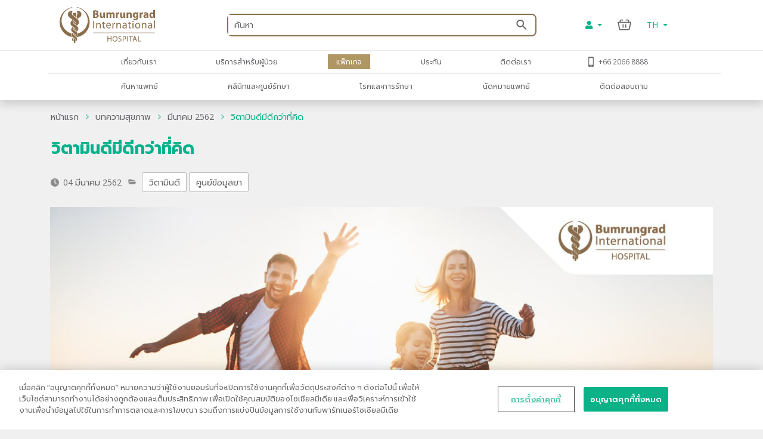

--- FILE ---
content_type: text/html; charset=utf-8
request_url: https://www.bumrungrad.com/th/health-blog/march-2019/vitamin-d
body_size: 74712
content:
<!DOCTYPE html>
<html  >
<head id="head"><meta property="og:image" content="https://www.bumrungrad.com/getattachment/8144bdc1-ea77-4d40-a24a-c5480bca0b78/image.jpg" /><title>
	วิตามินดีมีดีกว่าที่คิด | โรงพยาบาลบำรุงราษฎร์
</title><meta name="description" content="ภาวะที่ระดับวิตามินดีในร่างกายต่ำกว่าค่าปกติ พบในคนทั่วไป ทำให้การดูดซึมแคลเซียมในร่างกายลดลงส่งผลให้มวลกระดูกลดลงจนนำไปสู่ภาวะกระดูกบางและโรคกระดูกพรุนได้" /> 
<meta charset="UTF-8" /> 
<meta name="keywords" content="Bumrungrad, Bumrungrad hospital, bangkok hospital, hospital in bangkok, hospital in thailand, world class hospital, JCI hospital, heart center, spine center, cancer center,HealthPoint health, health blogs, health tips" /> 
<!-- Global site tag (gtag.js) - Google Analytics -->
<script async src="https://www.googletagmanager.com/gtag/js?id=G-ZRC8Q3ZM5W"></script>
<script>
  window.dataLayer = window.dataLayer || [];
  function gtag(){dataLayer.push(arguments);}
  gtag('js', new Date());

  gtag('config', 'G-ZRC8Q3ZM5W');
</script>

<script type="text/javascript">
  var appInsights=window.appInsights||function(a){
    function b(a){c[a]=function(){var b=arguments;c.queue.push(function(){c[a].apply(c,b)})}}var c={config:a},d=document,e=window;setTimeout(function(){var b=d.createElement("script");b.src=a.url||"https://az416426.vo.msecnd.net/scripts/a/ai.0.js",d.getElementsByTagName("script")[0].parentNode.appendChild(b)});try{c.cookie=d.cookie}catch(a){}c.queue=[];for(var f=["Event","Exception","Metric","PageView","Trace","Dependency"];f.length;)b("track"+f.pop());if(b("setAuthenticatedUserContext"),b("clearAuthenticatedUserContext"),b("startTrackEvent"),b("stopTrackEvent"),b("startTrackPage"),b("stopTrackPage"),b("flush"),!a.disableExceptionTracking){f="onerror",b("_"+f);var g=e[f];e[f]=function(a,b,d,e,h){var i=g&&g(a,b,d,e,h);return!0!==i&&c["_"+f](a,b,d,e,h),i}}return c
    }({
        instrumentationKey:"b9b596f8-7a8c-4902-96d7-c4240c160d7c"
    });
    
  window.appInsights=appInsights,appInsights.queue&&0===appInsights.queue.length&&appInsights.trackPageView();
</script>

 
<!-- OneTrust Cookies Consent Notice start -->
<script type="text/javascript" src="https://cdn-apac.onetrust.com/consent/c8bcec65-b0ad-41b0-927b-2aacbf1b2110/OtAutoBlock.js" ></script>
<script src="https://cdn-apac.onetrust.com/scripttemplates/otSDKStub.js" data-language="th"  type="text/javascript" charset="UTF-8" data-domain-script="c8bcec65-b0ad-41b0-927b-2aacbf1b2110"></script>
<script type="text/javascript">
var oneTrustID = "";
function OptanonWrapper() {
   if (Optanon.IsAlertBoxClosedAndValid()) {
	oneTrustID = Optanon.GetDomainData().ConsentIntegrationData.consentPayload.identifier;
   }
}
</script>
<!-- OneTrust Cookies Consent Notice end -->


<meta http-equiv="X-UA-Compatible" content="IE=edge">
<meta name="viewport" content="width=device-width, initial-scale=1.0, maximum-scale=1.0, user-scalable=no, viewport-fit=cover" />
<meta charset="utf-8">
<meta http-equiv="content-language" content="th" />
<meta name="google" value="notranslate" />
<meta property="fb:pages" content="162830794940" />
<meta property="fb:app_id" content="269043099773186" />
<meta property="og:image" content="https://www.bumrungrad.com/images/custom/mobile/bi-logo-mobile.png" />
<meta name="apple-itunes-app" content="app-id=1504603205, app-argument=https://www.bumrungrad.com/en/application">
<meta name="google-play-app" content="app-id=com.bumrungrad.android">
<!-- Start SmartBanner configuration -->
<meta name="smartbanner:title" content="Bumrungrad">
<meta name="smartbanner:author" content="Bumrungrad Hospital Public Company Limited.">
<meta name="smartbanner:price" content="FREE">
<meta name="smartbanner:price-suffix-google" content="Download Now">
<meta name="smartbanner:icon" content="https://play-lh.googleusercontent.com/XvkZDBTwWoMjG6znE9N44aX7F-7kYxMCV4W4vt549Mmlp6m1Q61Y2us9ItyytL-nvUE=s180-rw">
<meta name="smartbanner:button" content="VIEW">
<meta name="smartbanner:button-url-google" content="https://play.google.com/store/apps/details?id=com.bumrungrad.android&hl=th&gl=US">
<meta name="smartbanner:enabled-platforms" content="android">
<meta name="smartbanner:disable-positioning" content="true">
<meta name="smartbanner:hide-ttl" content="10000">
<!-- ถ้าต้องการแสดง banner andriod ให้คอมเม้นบรรทัดด้านล่าง -->
<!-- <meta name="smartbanner:enabled-platforms" content="none"> -->
<!--[if lt IE 7]>
<link rel="stylesheet" type="text/css" href="/CMSTemplates/BIHSite/css/template/ie6-fix.css"media="all" />
<![endif]-->
<!--[if lte IE 7]>
<link rel="stylesheet" type="text/css" href="/CMSTemplates/BIHSite/css/template/ie7-fix.css"media="all" />
</style>
<![endif]-->

<!--[if lt IE 9]>
        <link href="/CMSTemplates/BIHInterSite/css/main-ie8.css" rel="stylesheet" />
<![endif]-->


<script type="application/ld+json">
    {
      "@context": "http://schema.org",
      "@type": "MedicalWebPage",
      "name": "Bumrungrad International Hospital",
      "url": "https://www.bumrungrad.com/",
      "potentialAction": {
        "@type": "SearchAction",
        "target": "https://www.bumrungrad.com/specialpages/Search-Result?q={search_term_string}",
        "query-input": "required name=search_term_string"
      },
      "sameAs" : [
        "https://www.facebook.com/bumrungrad",
        "https://www.twitter.com/bumrungradH",
        "https://plus.google.com/+bumrungrad",
        "https://instagram.com/bumrungrad_international",
        "https://www.youtube.com/c/bumrungrad",
        "https://www.linkedin.com/company/bumrungrad-international" 
      ]
    }
</script>

<meta name="p:domain_verify" content="48e42f23cfe24409c75d82862e50c062"/>

<style>
@media print {
     #menu {display:none;}
     #head { display:none; }
     .btn-group-vertical{display: none !important;}
     .footer {display:none !important;}
    td ul li {    line-height: 30px; padding: 10px;}
     ul li ul li {    line-height: 25px; padding: 10px;}
}
</style>





<!-- Google Tag Manager -->
<script>(function(w,d,s,l,i){w[l]=w[l]||[];w[l].push({'gtm.start':
new Date().getTime(),event:'gtm.js'});var f=d.getElementsByTagName(s)[0],
j=d.createElement(s),dl=l!='dataLayer'?'&l='+l:'';j.async=true;j.src=
'https://www.googletagmanager.com/gtm.js?id='+i+dl;f.parentNode.insertBefore(j,f);
})(window,document,'script','dataLayer','GTM-PSRFQX');</script>
<!-- End Google Tag Manager -->

<script>
/*! js-cookie v3.0.0-rc.0 | MIT */
!function(e,t){"object"==typeof exports&&"undefined"!=typeof module?module.exports=t():"function"==typeof define&&define.amd?define(t):(e=e||self,function(){var r=e.Cookies,n=e.Cookies=t();n.noConflict=function(){return e.Cookies=r,n}}())}(this,function(){"use strict";function e(e){for(var t=1;t<arguments.length;t++){var r=arguments[t];for(var n in r)e[n]=r[n]}return e}var t={read:function(e){return e.replace(/%3B/g,";")},write:function(e){return e.replace(/;/g,"%3B")}};return function r(n,i){function o(r,o,u){if("undefined"!=typeof document){"number"==typeof(u=e({},i,u)).expires&&(u.expires=new Date(Date.now()+864e5*u.expires)),u.expires&&(u.expires=u.expires.toUTCString()),r=t.write(r).replace(/=/g,"%3D"),o=n.write(String(o),r);var c="";for(var f in u)u[f]&&(c+="; "+f,!0!==u[f]&&(c+="="+u[f].split(";")[0]));return document.cookie=r+"="+o+c}}return Object.create({set:o,get:function(e){if("undefined"!=typeof document&&(!arguments.length||e)){for(var r=document.cookie?document.cookie.split("; "):[],i={},o=0;o<r.length;o++){var u=r[o].split("="),c=u.slice(1).join("="),f=t.read(u[0]).replace(/%3D/g,"=");if(i[f]=n.read(c,f),e===f)break}return e?i[e]:i}},remove:function(t,r){o(t,"",e({},r,{expires:-1}))},withAttributes:function(t){return r(this.converter,e({},this.attributes,t))},withConverter:function(t){return r(e({},this.converter,t),this.attributes)}},{attributes:{value:Object.freeze(i)},converter:{value:Object.freeze(n)}})}(t,{path:"/"})});
</script>

<!-- Start Aloglia Script-->
<link rel="stylesheet" href="https://cdn.jsdelivr.net/npm/instantsearch.css@7/themes/algolia-min.css">
<link rel="stylesheet" href="https://cdn.jsdelivr.net/npm/@splidejs/splide@4.0.2/dist/css/splide.min.css">
<link rel="stylesheet" href="https://search.bumrungrad.com/src.870540d2.css">
<link rel="stylesheet" href="https://search.bumrungrad.com/app.6f7c894c.css">
<!-- End Aloglia Script-->

<link rel="stylesheet" href="https://asset.bumrungrad.com/components/appointments/appointment.34b7aba5.css">
<!--link rel="stylesheet" href="https://asset.bumrungrad.com/components/appointments/appointment.7b2ad4da.css"-->
<link rel="stylesheet" href="https://asset.bumrungrad.com/components/appointments/mdcal.39471490.css">
<link rel="stylesheet" href="https://asset.bumrungrad.com/components/appointments/breastcancer.04759c41.css">
<link rel="stylesheet" href="https://asset.bumrungrad.com/components/appointments/strokerisk.25e387e3.css">
 
<link href="/App_Themes/Default/Images/favicon.ico" type="image/x-icon" rel="shortcut icon"/>
<link href="/App_Themes/Default/Images/favicon.ico" type="image/x-icon" rel="icon"/>
<meta property="og:title" content="วิตามินดีมีดีกว่าที่คิด | โรงพยาบาลบำรุงราษฎร์" /><meta property="og:description" content="ภาวะที่ระดับวิตามินดีในร่างกายต่ำกว่าค่าปกติ พบในคนทั่วไป ทำให้การดูดซึมแคลเซียมในร่างกายลดลงส่งผลให้มวลกระดูกลดลงจนนำไปสู่ภาวะกระดูกบางและโรคกระดูกพรุนได้" /><meta property="og:type" content="article" /><link href="https://www.bumrungrad.com/th/health-blog/march-2019/vitamin-d" rel="canonical" /><link href="https://www.bumrungrad.com/en/health-blog/march-2019/vitamin-d" rel="alternate" hreflang="en-us" /><link href="https://www.bumrungrad.com/jp/health-blog/march-2019/vitamin-d" rel="alternate" hreflang="ja-jp" /><link href="/CMSPages/GetCSS.aspx?stylesheetname=Bootstrap" type="text/css" rel="stylesheet" media="screen"/>
<link href="/CMSPages/GetCSS.aspx?stylesheetname=BIH2019" type="text/css" rel="stylesheet" media="all"/>
<link href="/CMSPages/GetCSS.aspx?stylesheetname=ResponsiveTables" type="text/css" rel="stylesheet" media="screen"/>
<link href="/CMSPages/GetCSS.aspx?stylesheetname=BIHCheckout2019" type="text/css" rel="stylesheet" media="screen"/>
<link href="/CMSPages/GetCSS.aspx?stylesheetname=customChatBotCss" type="text/css" rel="stylesheet" media="screen"/>
<link href="/CMSPages/GetCSS.aspx?stylesheetname=BIHSmartBanner" type="text/css" rel="stylesheet" media="screen"/>
<link href="/CMSPages/GetCSS.aspx?stylesheetname=BIHSearch" type="text/css" rel="stylesheet" media="screen"/>
<link href="/CMSPages/GetCSS.aspx?stylesheetname=BIHCustomSearch" type="text/css" rel="stylesheet" media="screen"/>
<link href="/CMSPages/GetCSS.aspx?stylesheetname=BIHB8DPhoneInputInter" type="text/css" rel="stylesheet" media="screen"/>
<link href="/CMSPages/GetCSS.aspx?stylesheetname=BIHB8DCss" type="text/css" rel="stylesheet" media="screen"/>
<link href="/CMSPages/GetCSS.aspx?stylesheetname=BIHB8DCustomCss" type="text/css" rel="stylesheet" media="screen"/>
<link href="/css/2019/blog/custom.css" type="text/css" rel="stylesheet" media="screen"/>
<script src="/js/jquery/v3/jquery.min.js" type="text/javascript"></script><script src="/js/2020/app.js?v=20200803" type="text/javascript"></script><script src="/js/2020/vendor.js" type="text/javascript"></script>
<script type="text/javascript">
	//<![CDATA[
function setCookie(cname, cvalue, exdays) {
  var d = new Date();
  d.setTime(d.getTime() + (exdays * 24 * 60 * 60 * 1000));
  var expires = "expires="+d.toUTCString();
  document.cookie = cname + "=" + cvalue + ";" + expires + ";path=/;Secure";
}
function getCookie(cname) {
  var name = cname + "=";
  var ca = document.cookie.split(';');
  for(var i = 0; i < ca.length; i++) {
    var c = ca[i];
    while (c.charAt(0) == ' ') {
      c = c.substring(1);
    }
    if (c.indexOf(name) == 0) {
      return c.substring(name.length, c.length);
    }
  }
  return "";
}
//]]>
</script></head>
<body class="LTR Chrome THTH ContentBody"  ><!-- Google Tag Manager (noscript) --> <noscript><iframe src="https://www.googletagmanager.com/ns.html?id=GTM-PSRFQX" height="0" width="0" style="display:none;visibility:hidden"></iframe></noscript> <!-- End Google Tag Manager (noscript) -->
    
    <form method="post" action="/th/health-blog/march-2019/vitamin-d" id="form">
<div class="aspNetHidden">
<input type="hidden" name="__CMSCsrfToken" id="__CMSCsrfToken" value="KL9B72fcDZW2ZabrEIhvj4faojgUKgUp5yD79YZN8+8POiCrceEJjFvHe4QXB7n6xtNSY0oi91ED9xHod43t2vRJLSojzL86KGc4bwbv10U=" />
<input type="hidden" name="__EVENTTARGET" id="__EVENTTARGET" value="" />
<input type="hidden" name="__EVENTARGUMENT" id="__EVENTARGUMENT" value="" />

</div>

<script type="text/javascript">
//<![CDATA[
var theForm = document.forms['form'];
if (!theForm) {
    theForm = document.form;
}
function __doPostBack(eventTarget, eventArgument) {
    if (!theForm.onsubmit || (theForm.onsubmit() != false)) {
        theForm.__EVENTTARGET.value = eventTarget;
        theForm.__EVENTARGUMENT.value = eventArgument;
        theForm.submit();
    }
}
//]]>
</script>


<script src="/WebResource.axd?d=pynGkmcFUV13He1Qd6_TZDkvCSpPMTFeJjjyo6ONQtkFVKhVwsLVED6g7h4FtMePKGSpqplWhiGekLs5fAxh3A2&amp;t=638628224627334853" type="text/javascript"></script>

<input type="hidden" name="lng" id="lng" value="th-TH" />
<script type="text/javascript">
	//<![CDATA[

function PM_Postback(param) { if (window.top.HideScreenLockWarningAndSync) { window.top.HideScreenLockWarningAndSync(1080); } if(window.CMSContentManager) { CMSContentManager.allowSubmit = true; }; __doPostBack('m$am',param); }
function PM_Callback(param, callback, ctx) { if (window.top.HideScreenLockWarningAndSync) { window.top.HideScreenLockWarningAndSync(1080); }if (window.CMSContentManager) { CMSContentManager.storeContentChangedStatus(); };WebForm_DoCallback('m$am',param,callback,ctx,null,true); }
//]]>
</script>
<script src="/CMSScripts/RequireJS/CMSConfigRequire.js" type="text/javascript"></script>
<script src="/CMSScripts/RequireJS/require.js" type="text/javascript"></script>
<script src="/CMSPages/GetResource.ashx?scriptfile=%7e%2fCMSScripts%2fRequireJS%2fconfig.js&amp;resolvemacros=1" type="text/javascript"></script><script src="/js/2019/slick.js" type="text/javascript"></script><script src="/CMSScripts/Custom/custom.js?v=4" type="text/javascript"></script><script src="/CMSScripts/Custom/accounts/account.js" type="text/javascript"></script>
<script src="/ScriptResource.axd?d=NJmAwtEo3Ipnlaxl6CMhvnwWgfh7glJKwGFtNgTZHP-IZaAztiOWLGnTZg2g0KhwvltHE3JGl1VakFSWE1-SPeEPNzY6V8SFTdO0dx4aWp3OdGY5SFOAfBGMIW6uAxuSCmOIvD_t46UL8-xnJ6dd6p-ZXj70YcC7zvCTTYigmnY1&amp;t=b990ecd" type="text/javascript"></script>
<script src="/ScriptResource.axd?d=dwY9oWetJoJoVpgL6Zq8ODFz7GORhlOJ7KszS6WmxyBlXaw8cR6UtjHb8DOh07Q_vXcZHOPgBcNzFDL5R5ARC7IpzjqnugrDOSs3ItN3S2y0Em0gbIwy4b-aueOxatP3JJSHkuoGhepDITCcVg6xYsiLNqf9BR_G1FSDyHjdKQs1&amp;t=b990ecd" type="text/javascript"></script>
<script type="text/javascript">
	//<![CDATA[

var CMS = CMS || {};
CMS.Application = {
  "language": "th",
  "imagesUrl": "/CMSPages/GetResource.ashx?image=%5bImages.zip%5d%2f",
  "isDebuggingEnabled": false,
  "applicationUrl": "/",
  "isDialog": false,
  "isRTL": "false"
};

//]]>
</script>
<div class="aspNetHidden">

	<input type="hidden" name="__VIEWSTATEGENERATOR" id="__VIEWSTATEGENERATOR" value="A5343185" />
	<input type="hidden" name="__SCROLLPOSITIONX" id="__SCROLLPOSITIONX" value="0" />
	<input type="hidden" name="__SCROLLPOSITIONY" id="__SCROLLPOSITIONY" value="0" />
</div>
    <script type="text/javascript">
//<![CDATA[
Sys.WebForms.PageRequestManager._initialize('manScript', 'form', ['tctxM','','tp$lt$zoneContent$masterPlaceholder$p$lt$zoneBIHBlogDetail$UniversalViewer1$uniView$ctl00$ctl00$upReportsList',''], ['p$lt$zoneContent$masterPlaceholder$p$lt$zoneBIHBlogDetail$UniversalViewer1$uniView$ctl00$ctl00$RatingControl$RatingControl',''], [], 90, '');
//]]>
</script>

    <div id="ctxM">

</div>
    



<input type="hidden" id="hidCultureAlias" value="th" />


<link href="/css/2020/loading/loading.css" rel="stylesheet" />
<link href="/css/modallogin/customstyle.css" rel="stylesheet" />


<a id="button-gototop">
    <div class="goup-container">
        <div class="goup-arrow"></div>
    </div>
    <div class="goup-text">bih.button.backtotop.text</div>
</a>
<div id="searchbar" class="searchbar shadow collapse" style="">
    <div class="container">
        <div class="row">
            <div class="col-12">
                <div class="d-flex py-14">
                    <a href="#" class="btn-back d-flex align-items-center justify-content-center w-30px">
                        <img src="/assets/img/icons/arrow-left-chevron.png" />
                    </a>
                    <div class="input-group mr-15">
                        <input type="text" class="txtSearchQuery form-control my-0" placeholder="Search" />
                        <div class="input-group-append position-absolute bottom-0 right-0 z-100 top-0">
                            <a href="#" class="btnSearchText d-flex align-items-center px-2">
                                <img class="w-18px" src="/assets/img/icons/search-green.png" /></a>
                        </div>
                    </div>
                </div>
            </div>
        </div>
        <a class="btn-close d-none" href="#searchbar" data-toggle="collapse" aria-expanded="true"></a>
    </div>
</div>
<div id="mainNav" class="fixed-top collapse show">
  <div class="container">
    <div class="row desktop d-none d-lg-flex py-2">
            <div class="col-3">
                <a href="/th" id="p_lt_zoneNavbar_BIHHeader2019_aHomeLogo" class="navbar-brand mr-auto">
                    <img src="/assets/img/logo.svg" alt="" class="navbar__logo"></a>
            </div>

            <div class="col-6 col-lg-6 col-sm-9">
                <div id="formSearch" class="formSearch d-flex align-items-center h-100">
                    <div id="b8d-onestore-search" class="b8d-onestore-typ" style="width: 100%;"></div>
                </div>

            </div>

            <div class="col-3">

                <div class="shotcutweb d-flex h-100 align-items-center">
                    <ul class="d-lg-flex mb-0 h-40" style="list-style: none">
                        <li class="nav-item signin-container mb-0 d-flex align-items-center">
                            <a class="nav-link dropdown-toggle signin" id="aAccount" data-toggle="dropdown" aria-haspopup="true" aria-expanded="false" href="#" style="content: 's'">
                                <i class="fas fa-user"></i>
                            </a>
                            <div class="dropdown-menu signin" aria-labelledby="dropdownMenuButton">
                                <!--a class="dropdown-item aSignIn" id="aSignIn" onclick="signInTriggerClick()"><i class="fas fa-sign-in-alt" style="width: 25px;"></i>Log In</a-->
                                <a class="dropdown-item aSignIn" id="b8d-sign-in"><i class="fas fa-sign-in-alt" style="width: 25px;"></i>Log In</a>
                                <a class="dropdown-item" id="aSignUp" onclick="signUpTriggerClick()"><i class="fas fa-user-plus" style="width: 25px;"></i>Create Account</a>
                                <a class="dropdown-item" href="/account/profile" id="aProfile" style="display: none;"><i class="fas fa-user" style="width: 25px;"></i>Profile</a>
                                <a class="dropdown-item aSignOut" href="javascript:void(0)" id="aSignOut" style="display: none;"><i class="fas fa-sign-out-alt" style="width: 25px;"></i>Sign out</a>
                            </div>
                        </li>
                        <li class="nav-item cart-container mb-0 d-flex align-items-center"id="b8d-onestore-carticon-desktop"></li>
                        <li class="nav-item dropdown d-none d-lg-flex mb-0 align-items-center" id="b8d-onestore-language">
                            <a class="nav-link dropdown-toggle dropdown-language-toggle" href="#" role="button" data-toggle="dropdown" aria-haspopup="true" aria-expanded="false">
                                TH
                            </a>
                            <div class="dropdown-menu dropdown-language-menu">
                                <a class="dropdown-item" href="/en/health-blog/march-2019/vitamin-d">EN - English</a><a class="dropdown-item" href="/jp/health-blog/march-2019/vitamin-d">JP - 日本語</a>
                            </div>
                        </li>
                    </ul>
                </div>


            </div>
        </div>
  </div>
</div>
<div id="mainNav" class="shadow collapse show mainnav-seperate">
    <div class="container">
        
        <div class="row">
            <div class="col-12 no-gutter">
                <nav class="navbar navbar-expand-lg flex-wrap">


                    <!-- mobile -->
                    <ul class="navbar-nav flex-row d-lg-none nav-mobile" id="navbar-nav-nav-mobile">
                        <li class="nav-item signin-container w-50 d-flex justify-content-between flex-grow-1">
                            <a href="/" id="p_lt_zoneNavbar_BIHHeader2019_a3" class="navbar-brand">
                                <img src="/assets/img/logo.svg" alt="" class="navbar__logo"></a>
                            <div id="b8d-onestore-search-mobile" class="b8d-onestore-typ" style="width: 100%;"></div>
                        </li>
                        <li class="nav-item signin-container">
                            <a class="nav-link dropdown-toggle signin  mx-auto" id="aAccountMobile" data-toggle="dropdown" aria-haspopup="true" aria-expanded="false" href="#" style="content: 's'">
                                <i class="fas fa-user"></i>
                            </a>
                            <div class="dropdown-menu signin" aria-labelledby="dropdownMenuButton">
                                <!--a class="dropdown-item aSignIn" id="aSignInMobile" onclick="signInTriggerClick()"><i class="fas fa-sign-in-alt" style="width: 25px;"></i>Log In</a-->
                                <a class="dropdown-item aSignIn" id="b8d-sign-in-mobile"><i class="fas fa-sign-in-alt" style="width: 25px;"></i>Log In</a>
                                <a class="dropdown-item" id="aSignUpMobile" onclick="signUpTriggerClick()"><i class="fas fa-user-plus" style="width: 25px;"></i>Create Account</a>
                                <a class="dropdown-item" href="/account/profile" id="aProfileMobile" style="display: none;"><i class="fas fa-user" style="width: 25px;"></i>Profile</a>
                                <a class="dropdown-item aSignOut" href="javascript:void(0)" id="aSignOutMobile" style="display: none;"><i class="fas fa-sign-out-alt" style="width: 25px;"></i>Sign out</a>
                            </div>
                        </li>
                        <li class="nav-item" style="display: none;">
                            <a href="https://telehealth.bumrungrad.com/" class="nav-link telemedicine-link" style="font-size: 0.75rem; text-align: center; padding: 1rem 5px 0.85rem 5px;">
                                <span>bih.telemedicine.text</span></a>
                        </li>
                        <li class="nav-item cart cart-container" style="min-width:0px;" id="b8d-onestore-carticon-mobile"></li>
                        <li class="nav-item" id="b8d-onestore-language-mobile">
                            <a class="nav-link dropdown-toggle dropdown-language-toggle mx-auto" href="#" role="button" data-toggle="dropdown" aria-haspopup="true" aria-expanded="false">TH
                            </a>
                            <div class="dropdown-menu dropdown-language-menu">
                                <a class="dropdown-item" href="/en/health-blog/march-2019/vitamin-d">EN - English</a><a class="dropdown-item" href="/jp/health-blog/march-2019/vitamin-d">JP - 日本語</a>
                            </div>
                        </li>

                    </ul>
                    <!-- mobile -->

                    <button class="navbar-toggler collapsed" type="button" data-toggle="collapse" data-target="#navPrimary" aria-controls="navPrimary" aria-expanded="false" aria-label="Toggle navigation">
                        <span class="navbar-toggler-bar"></span>
                        <span class="navbar-toggler-bar"></span>
                        <span class="navbar-toggler-bar"></span>
                    </button>

                    <!-- nav-wrapper -->
                    <div class="nav-wrapper">
                        <!-- navPrimary -->
                        <div class="navbar-collapse collapse" id="navPrimary" style="">
                            <div class="col-10 m-auto">
                                <ul class="navbar-nav py-2">
                                    <li class="nav-item "><a href="#submenu-1" class="nav-link collapsed" data-toggle="collapse" aria-expanded="false">เกี่ยวกับเรา</a><div id="submenu-1" class="submenu-level-1 collapse" data-parent="#navPrimary"><ul class="submenu"><li class="nav-item"><a href="/th/about-us/bumrungrad-international-hospital" class="nav-link">เกี่ยวกับโรงพยาบาลบำรุงราษฎร์</a></li><li class="nav-item"><a href="/th/about-us/international-hospital-accreditation" class="nav-link">โรงพยาบาลคุณภาพสากล</a></li><li class="nav-item"><a href="/th/about-us/bumrungrad-factsheet" class="nav-link">ข้อมูลเกี่ยวกับโรงพยาบาลบำรุงราษฎร์</a></li><li class="nav-item"><a href="http://investor-th.bumrungrad.com" class="nav-link">นักลงทุนสัมพันธ์</a></li><li class="nav-item"><a href="/th/about-us/bumrungrad-hospital-foundation" class="nav-link">มูลนิธิโรงพยาบาลบำรุงราษฎร์</a></li><li class="nav-item"><a href="/th/about-us/bumrungrad-mission" class="nav-link">วิสัยทัศน์/พันธกิจ และค่านิยมหลัก</a></li><li class="nav-item"><a href="/th/about-us/excellence-clinical-outcomes" class="nav-link">ข้อมูลผลลัพธ์การรักษา</a></li></ul>      <div class="submenu-lg">          <div class="container">              <div class="row">                  <div class="col">                      <ul class="nav"><li class="nav-item"><a href="/th/about-us/bumrungrad-international-hospital" class="nav-link">เกี่ยวกับโรงพยาบาลบำรุงราษฎร์</a></li><li class="nav-item"><a href="/th/about-us/international-hospital-accreditation" class="nav-link">โรงพยาบาลคุณภาพสากล</a></li><li class="nav-item"><a href="/th/about-us/bumrungrad-factsheet" class="nav-link">ข้อมูลเกี่ยวกับโรงพยาบาลบำรุงราษฎร์</a></li><li class="nav-item"><a href="http://investor-th.bumrungrad.com" class="nav-link">นักลงทุนสัมพันธ์</a></li><li class="nav-item"><a href="/th/about-us/bumrungrad-hospital-foundation" class="nav-link">มูลนิธิโรงพยาบาลบำรุงราษฎร์</a></li><li class="nav-item"><a href="/th/about-us/bumrungrad-mission" class="nav-link">วิสัยทัศน์/พันธกิจ และค่านิยมหลัก</a></li><li class="nav-item"><a href="/th/about-us/excellence-clinical-outcomes" class="nav-link">ข้อมูลผลลัพธ์การรักษา</a></li>                      </ul>                  </div>                 <div class="col" id="submenu-lg-col-1">                  </div>                  <div class="col">                  </div>                  <div class="col">                  </div>              </div>          </div>      </div></div></li><li class="nav-item "><a href="#submenu-2" class="nav-link collapsed" data-toggle="collapse" aria-expanded="false">บริการสำหรับผู้ป่วย</a><div id="submenu-2" class="submenu-level-1 collapse" data-parent="#navPrimary"><ul class="submenu"><li class="nav-item"><a href="/th/application" class="nav-link">บำรุงราษฎร์แอปพลิเคชัน</a></li><li class="nav-item"><a href="/th/wallet/split-payment" class="nav-link">บริการแยกชำระได้หลายช่องทางในหนึ่งบิล</a></li><li class="nav-item"><a href="/th/wallet" class="nav-link">บำรุงราษฎร์ วอลเล็ต</a></li><li class="nav-item"><a href="/th/health-vault" class="nav-link">คู่มือดูแลสุขภาพ</a></li><li class="nav-item"><a href="/th/creditcard" class="nav-link">บัตรเครดิตร่วมรายการที่</br>โรงพยาบาลบำรุงราษฎร์</a></li><li class="nav-item"><a href="https://www.bumrungrad.com/th/anywhere" class="nav-link">การรักษาพยาบาลถึงบ้าน </a></li><li class="nav-item"><a href="/th/health-risk-assessment" class="nav-link">แบบประเมินความเสี่ยงด้านสุขภาพ</a></li><li class="nav-item"><a href="/th/patient-services/services-and-facilities/inpatient-accommodation/overview" class="nav-link">ห้องพัก</a></li><li class="nav-item"><a href="/th/contact-us/feedback" class="nav-link">ความคิดเห็นของผู้ป่วย</a></li><li class="nav-item"><a href="/th/privilege" class="nav-link">สิทธิประโยชน์สำหรับลูกค้า</br>โรงพยาบาลบำรุงราษฎร์ </a></li><li class="nav-item"><a href="https://www.bumrungrad.com/en/patient-services/patient-services-overview" class="nav-link">บริการการแพทย์</a></li><li class="nav-item"><a href="https://www.bumrungrad.com/th/anywhere" class="nav-link">บริการสั่ง-ส่งยา</a></li><li class="nav-item"><a href="/th/anywhere#telemedicine-by-appointment" class="nav-link">บริการพบแพทย์ผ่าน VDO call</a></li><li class="nav-item"><a href="/th/anywhere#telemedicine-on-demand" class="nav-link">บริการพบแพทย์ทางไกล</br>ตามต้องการ (Telemedicine on demand)</a></li></ul>      <div class="submenu-lg">          <div class="container">              <div class="row">                  <div class="col">                      <ul class="nav"><li class="nav-item"><a href="/th/application" class="nav-link">บำรุงราษฎร์แอปพลิเคชัน</a></li><li class="nav-item"><a href="/th/wallet/split-payment" class="nav-link">บริการแยกชำระได้หลายช่องทางในหนึ่งบิล</a></li><li class="nav-item"><a href="/th/wallet" class="nav-link">บำรุงราษฎร์ วอลเล็ต</a></li><li class="nav-item"><a href="/th/health-vault" class="nav-link">คู่มือดูแลสุขภาพ</a></li><li class="nav-item"><a href="/th/creditcard" class="nav-link">บัตรเครดิตร่วมรายการที่</br>โรงพยาบาลบำรุงราษฎร์</a></li><li class="nav-item"><a href="https://www.bumrungrad.com/th/anywhere" class="nav-link">การรักษาพยาบาลถึงบ้าน </a></li><li class="nav-item"><a href="/th/health-risk-assessment" class="nav-link">แบบประเมินความเสี่ยงด้านสุขภาพ</a></li><li class="nav-item"><a href="/th/patient-services/services-and-facilities/inpatient-accommodation/overview" class="nav-link">ห้องพัก</a></li><li class="nav-item"><a href="/th/contact-us/feedback" class="nav-link">ความคิดเห็นของผู้ป่วย</a></li><li class="nav-item"><a href="/th/privilege" class="nav-link">สิทธิประโยชน์สำหรับลูกค้า</br>โรงพยาบาลบำรุงราษฎร์ </a></li><li class="nav-item"><a href="https://www.bumrungrad.com/en/patient-services/patient-services-overview" class="nav-link">บริการการแพทย์</a></li><li class="nav-item"><a href="https://www.bumrungrad.com/th/anywhere" class="nav-link">บริการสั่ง-ส่งยา</a></li><li class="nav-item"><a href="/th/anywhere#telemedicine-by-appointment" class="nav-link">บริการพบแพทย์ผ่าน VDO call</a></li><li class="nav-item"><a href="/th/anywhere#telemedicine-on-demand" class="nav-link">บริการพบแพทย์ทางไกล</br>ตามต้องการ (Telemedicine on demand)</a></li>                      </ul>                  </div>                 <div class="col" id="submenu-lg-col-2">                  </div>                  <div class="col">                  </div>                  <div class="col">                  </div>              </div>          </div>      </div></div></li><li class="nav-item active"><a href="/th/packages" class="nav-link collapsed">แพ็กเกจ</a></li><li class="nav-item "><a href="#submenu-4" class="nav-link collapsed" data-toggle="collapse" aria-expanded="false">ประกัน</a><div id="submenu-4" class="submenu-level-1 collapse" data-parent="#navPrimary"><ul class="submenu"><li class="nav-item"><a href="https://www.bumrungrad.com/en/insurance" class="nav-link">Insurance What Do We Accept?</a></li><li class="nav-item"><a href="https://www.bumrungrad.com/en/insurance-information-guides" class="nav-link">Insurance Information Guides</a></li><li class="nav-item"><a href="https://www.bumrungrad.com/en/insurance/good-vibes" class="nav-link">Insurance Good Vibes</a></li><li class="nav-item"><a href="/th/insurance/packages-and-promotion" class="nav-link">Insurance Packages and Promotion</a></li></ul>      <div class="submenu-lg">          <div class="container">              <div class="row">                  <div class="col">                      <ul class="nav"><li class="nav-item"><a href="https://www.bumrungrad.com/en/insurance" class="nav-link">Insurance What Do We Accept?</a></li><li class="nav-item"><a href="https://www.bumrungrad.com/en/insurance-information-guides" class="nav-link">Insurance Information Guides</a></li><li class="nav-item"><a href="https://www.bumrungrad.com/en/insurance/good-vibes" class="nav-link">Insurance Good Vibes</a></li><li class="nav-item"><a href="/th/insurance/packages-and-promotion" class="nav-link">Insurance Packages and Promotion</a></li>                      </ul>                  </div>                 <div class="col" id="submenu-lg-col-4">                  </div>                  <div class="col">                  </div>                  <div class="col">                  </div>              </div>          </div>      </div></div></li><li class="nav-item "><a href="#submenu-5" class="nav-link collapsed" data-toggle="collapse" aria-expanded="false">ติดต่อเรา</a><div id="submenu-5" class="submenu-level-1 collapse" data-parent="#navPrimary"><ul class="submenu"><li class="nav-item"><a href="/th/contact-us/referring-patients" class="nav-link">การส่งต่อผู้ป่วยมาที่โรงพยาบาลบำรุงราษฎร์</a></li><li class="nav-item"><a href="https://peoplepower-jobs.sabacloud.com/Saba/Web_spf/A501PRD0078/jobs-jobs/career/home/" class="nav-link">ร่วมงานกับเรา</a></li><li class="nav-item"><a href="/th/contact-us/contact-details" class="nav-link">รายละเอียดการติดต่อ</a></li><li class="nav-item"><a href="/th/contact-us/international-referral-offices" class="nav-link">สำนักงานตัวแทนในต่างประเทศ</a></li><li class="nav-item"><a href="/th/contact-us/map-bumrungrad-directions" class="nav-link">แผนที่โรงพยาบาล</a></li><li class="nav-item"><a href="#" class="nav-link">การขอบันทึกผลการรักษา</a></li><li class="nav-item"><a href="/th/contact-us/inquiry" class="nav-link">ติดต่อสอบถาม</a></li><li class="nav-item"><a href="/th/anywhere" class="nav-link">บริการปรึกษาแพทย์ออนไลน์ </a></li></ul>      <div class="submenu-lg">          <div class="container">              <div class="row">                  <div class="col">                      <ul class="nav"><li class="nav-item"><a href="/th/contact-us/referring-patients" class="nav-link">การส่งต่อผู้ป่วยมาที่โรงพยาบาลบำรุงราษฎร์</a></li><li class="nav-item"><a href="https://peoplepower-jobs.sabacloud.com/Saba/Web_spf/A501PRD0078/jobs-jobs/career/home/" class="nav-link">ร่วมงานกับเรา</a></li><li class="nav-item"><a href="/th/contact-us/contact-details" class="nav-link">รายละเอียดการติดต่อ</a></li><li class="nav-item"><a href="/th/contact-us/international-referral-offices" class="nav-link">สำนักงานตัวแทนในต่างประเทศ</a></li><li class="nav-item"><a href="/th/contact-us/map-bumrungrad-directions" class="nav-link">แผนที่โรงพยาบาล</a></li><li class="nav-item"><a href="#" class="nav-link">การขอบันทึกผลการรักษา</a></li><li class="nav-item"><a href="/th/contact-us/inquiry" class="nav-link">ติดต่อสอบถาม</a></li><li class="nav-item"><a href="/th/anywhere" class="nav-link">บริการปรึกษาแพทย์ออนไลน์ </a></li>                      </ul>                  </div>                 <div class="col" id="submenu-lg-col-5">                  </div>                  <div class="col">                  </div>                  <div class="col">                  </div>              </div>          </div>      </div></div></li><li class='nav-item d-lg-none'><a href="/th/search-for-a-thailand-doctor" class="nav-link collapsed">ค้นหาแพทย์</a></li><li class='nav-item d-lg-none'><a href="/th/clinics-and-centers" class="nav-link collapsed">คลินิกและศูนย์รักษา</a></li><li class='nav-item d-lg-none'><a href="/th/conditions-treatments" class="nav-link collapsed">โรคและการรักษา</a></li><li class='nav-item d-lg-none'><a href="https://www.bumrungrad.com/th/book-appointment" class="nav-link collapsed">นัดหมายแพทย์</a></li><li class='nav-item d-lg-none'><a href="/th/contact-us/inquiry" class="nav-link collapsed">ติดต่อสอบถาม</a></li>

                                    <li class="nav-item d-none d-lg-block emergency"><a href="tel:1378" class="nav-link emergency-link">1378</a></li>
                                    <li class="nav-item d-none d-lg-block"><a href="tel:+6620668888" class="nav-link call-link">+66 2066 8888</a></li>
                                </ul>
                            </div>
                        </div>
                        <!-- / navPrimary -->

                        <!-- navSecondary -->
                        <div class="d-none d-lg-flex" id="navSecondary">
                            <div class="col-10 m-auto">
                                <ul class="navbar-nav py-2">
                                    <li class="nav-item "><a class="nav-link" href="/th/search-for-a-thailand-doctor">ค้นหาแพทย์</a></li><li class="nav-item "><a class="nav-link" href="/th/clinics-and-centers">คลินิกและศูนย์รักษา</a></li><li class="nav-item "><a class="nav-link" href="/th/conditions-treatments">โรคและการรักษา</a></li><li class="nav-item "><a class="nav-link" href="https://www.bumrungrad.com/th/book-appointment">นัดหมายแพทย์</a></li><li class="nav-item "><a class="nav-link" href="/th/contact-us/inquiry">ติดต่อสอบถาม</a></li>
                                </ul>
                            </div>
                        </div>
                        <!-- /navSecondary -->
                    </div>
                    <!-- /nav-wrapper -->
                </nav>
            </div>
        </div>
    </div>
</div>
<div class="modal fade" id="authModal" tabindex="-1" role="dialog" aria-labelledby="mySmallModalLabel" aria-hidden="true">
    <div class="modal-dialog modal-dialog-centered" role="document">
        <div class="modal-content">
            <div id="pnlShowSession">
                <div class="modal-header">
                    <h5 class="modal-title" id="authModalTitle">Session Timeout</h5>
                </div>
                <div class="modal-body">
                    <p>You're been inactive for a while. For security reason, we'll automatically sign you out from our website. Please Click "Login" to extend your session</p>
                </div>
                <div class="modal-footer btn-flex-reverse">
                    <a class="btn btn-primary" onclick="openPnlSignIn()">Log In</a>
                    &nbsp;
                    <a class="btn btn-default" id="rejectLogin">Cancel</a>
                </div>
            </div>
            <div id="pnlShowSignin">
                <div class="modal-header pt-0 d-block" style="border-bottom: none;">
                    <div class="row">
                        <div class="parent">
                            <button type="button" class="close" data-dismiss="modal" aria-label="Close" id="rejectLoginModal"><span aria-hidden="true">&times;</span></button>
                            <img class="logostyle pt-3" src="/images/logo-bumrungrad-eng.png" />
                            <img class="bgstyle" src="/images/modallogin/Login.png" />
                        </div>
                    </div>
                </div>
                <div class="modal-body">
                    <div class="row textbtngroup">
                        <div class="col-sm-12 col-md-12 col-lg-12">
                            <h4 style="color: #119b78;"><strong>ยินดีต้อนรับ</strong></h4>
                        </div>
                    </div>
                    <div class="row textbtngroup">
                        <div class="col-sm-12 col-md-12 col-lg-12">
                            <p>ตรวจสอบข้อมูลผู้ป่วย ผลการตรวจ กำหนดการนัด และอื่นๆ</p>
                            <br />
                        </div>
                    </div>
                    <div class="row textbtngroup">
                        <div class="col-sm-12 col-md-12 col-lg-12">
                            <a class="btn btn-primary btn-md btn-block btnblockstyle left-icon" href="https://auth.bumrungrad.com/bhcustomer.onmicrosoft.com/oauth2/v2.0/authorize?p=B2C_1A_WEBSITE_DYNAMICSUSI&client_id=f69ed5ba-0572-474a-81ca-85a78c63c117&nonce=defaultNonce&redirect_uri=https%3A%2F%2Fwww.bumrungrad.com%2Faccount%2FloadingProfile&scope=openid&response_type=id_token&prompt=login" onclick="setRedirectUrl()">
                                <i class="fasocial fa fa-envelope"></i>
                                เข้าสู่ระบบด้วยอีเมล
                            </a>
                            <a class="d-none btn btn-primary btn-md btn-block btnblockstyle left-icon" href="https://auth.bumrungrad.com/bhcustomer.onmicrosoft.com/oauth2/v2.0/authorize?p=B2C_1A_WEBSITE_PHONESUSI&client_id=f69ed5ba-0572-474a-81ca-85a78c63c117&nonce=defaultNonce&redirect_uri=https%3A%2F%2Fwww.bumrungrad.com%2Faccount%2FloadingProfile&scope=openid&response_type=id_token&prompt=login" onclick="setRedirectUrl()">
                                <i class="fasocial fa fa-phone  fa-rotate-90"></i>
                                เข้าสู่ระบบด้วยหมายเลขโทรศัพท์
                            </a>
                        </div>
                    </div>
                    <div class="line">
                        <span class="line-innertext">หรือ</span>
                    </div>
                    <div class="btn-social-group">
                        <div class="row textbtngroup">
                            <div class="col-sm-12 col-md-12 col-lg-12">
                                <a href="https://auth.bumrungrad.com/bhcustomer.onmicrosoft.com/oauth2/v2.0/authorize?p=B2C_1A_SocialLogin&client_id=f69ed5ba-0572-474a-81ca-85a78c63c117&nonce=defaultNonce&redirect_uri=https%3A%2F%2Fwww.bumrungrad.com%2Faccount%2FloadingProfile&scope=offline_access+openid&response_type=id_token&prompt=login&social=google" class="btn btn-white btn-md btn-block btnblockstyle left-icon" onclick="setRedirectUrl()">
                                    <i class="fasocial fab fa-google"></i>
                                    Continue with Google
                                </a>
                                <a href="https://auth.bumrungrad.com/bhcustomer.onmicrosoft.com/oauth2/v2.0/authorize?p=B2C_1A_SocialLogin&client_id=f69ed5ba-0572-474a-81ca-85a78c63c117&nonce=defaultNonce&redirect_uri=https%3A%2F%2Fwww.bumrungrad.com%2Faccount%2FloadingProfile&scope=offline_access+openid&response_type=id_token&prompt=login&social=apple" class="btn btn-white btn-md btn-block btnblockstyle left-icon" onclick="setRedirectUrl()">
                                    <i class="fasocial fab fa-apple"></i>
                                    Continue with Apple
                                </a>
                                <a href="https://auth.bumrungrad.com/bhcustomer.onmicrosoft.com/oauth2/v2.0/authorize?p=B2C_1A_SocialLogin&client_id=f69ed5ba-0572-474a-81ca-85a78c63c117&nonce=defaultNonce&redirect_uri=https%3A%2F%2Fwww.bumrungrad.com%2Faccount%2FloadingProfile&scope=offline_access+openid&response_type=id_token&prompt=login&social=facebook" class="btn btn-white btn-md btn-block btnblockstyle left-icon" onclick="setRedirectUrl()">
                                    <i class="fasocial fab fa-facebook-f"></i>
                                    Continue with Facebook
                                </a>
                                <a href="https://auth.bumrungrad.com/bhcustomer.onmicrosoft.com/oauth2/v2.0/authorize?p=B2C_1A_SocialLogin&client_id=f69ed5ba-0572-474a-81ca-85a78c63c117&nonce=defaultNonce&redirect_uri=https%3A%2F%2Fwww.bumrungrad.com%2Faccount%2FloadingProfile&scope=offline_access+openid&response_type=id_token&prompt=login&social=twitter" class="btn btn-white btn-md btn-block btnblockstyle left-icon" onclick="setRedirectUrl()">
                                    <i class="fasocial fab fa-twitter"></i>
                                    Continue with Twitter
                                </a>
                            </div>
                        </div>
                    </div>
                </div>
            </div>
        </div>
    </div>
</div>
<div class="modal fade bd-example-modal-sm" id="messageStatusModal" tabindex="-1" role="dialog" aria-labelledby="mySmallModalLabel" aria-hidden="true">
    <div class="modal-dialog modal-dialog-centered modal-sm">
        <div class="modal-content">
            <div class="modal-header" style="border-bottom: none;">
                <button type="button" class="close" data-dismiss="modal" aria-label="Close"><span aria-hidden="true">&times;</span></button>
            </div>
            <div class="modal-body">
                <div class="row">
                    <div class="messageBox">
                        <span id="messageIconModal"></span>
                        <h1 id="messageTitleModal"></h1>
                        <p id="messageDetailModal"></p>
                    </div>
                </div>
            </div>
        </div>
    </div>
</div>


<!-- SignInModal -->
<div class="modal fade" id="signinModal" tabindex="-1" role="dialog" aria-labelledby="mySigninModal" aria-hidden="true">
    <div class="modal-dialog modal-dialog-centered" role="document">
        <div class="modal-content">
            <div class="modal-header pt-0 d-block" style="border-bottom: none;">
                <div class="row">
                    <div class="parent">

                        <img class="logostyle pt-3" src="/images/logo-bumrungrad-eng.png" data-defaultsrc="/images/logo-bumrungrad-eng.png" />

                        <img class="bgstyle" src="/images/modallogin/Login.png" data-defaultsrc="/images/modallogin/Login.png" />
                        <button type="button" class="close" data-dismiss="modal" aria-label="Close" style="margin-right: auto"><span aria-hidden="true">&times;</span></button>

                    </div>
                </div>
            </div>
            <div class="modal-body">
                <div class="row textbtngroup">
                    <div class="col-sm-12 col-md-12 col-lg-12">
                        <h4 class="greencolor"><strong>ยินดีต้อนรับ</strong></h4>
                    </div>
                </div>
                <div class="row textbtngroup">
                    <div class="col-sm-12 col-md-12 col-lg-12">
                        <p>ตรวจสอบข้อมูลผู้ป่วย ผลการตรวจ กำหนดการนัด และอื่นๆ</p>
                        <br />
                    </div>
                </div>
                <div class="row textbtngroup">
                    <div class="col-sm-12 col-md-12 col-lg-12">
                        <a class="btn btn-primary btn-md btn-block btnblockstyle left-icon" href="https://auth.bumrungrad.com/bhcustomer.onmicrosoft.com/oauth2/v2.0/authorize?p=B2C_1A_WEBSITE_DYNAMICSUSI&client_id=f69ed5ba-0572-474a-81ca-85a78c63c117&nonce=defaultNonce&redirect_uri=https%3A%2F%2Fwww.bumrungrad.com%2Faccount%2FloadingProfile&scope=openid&response_type=id_token&prompt=login" onclick="setRedirectUrl()">
                            <i class="fasocial fa fa-envelope"></i>
                            เข้าสู่ระบบด้วยอีเมล
                        </a>
                        <a class="d-none btn btn-primary btn-md btn-block btnblockstyle left-icon" href="https://auth.bumrungrad.com/bhcustomer.onmicrosoft.com/oauth2/v2.0/authorize?p=B2C_1A_WEBSITE_PHONESUSI&client_id=f69ed5ba-0572-474a-81ca-85a78c63c117&nonce=defaultNonce&redirect_uri=https%3A%2F%2Fwww.bumrungrad.com%2Faccount%2FloadingProfile&scope=openid&response_type=id_token&prompt=login" onclick="setRedirectUrl()">
                            <i class="fasocial fa fa-phone fa-rotate-90"></i>
                            เข้าสู่ระบบด้วยหมายเลขโทรศัพท์
                        </a>
                        <br/>
                        <p style="color: #ff9966!important;">ขณะนี้ ไม่สามารถเข้าสู่ระบบด้วยเบอร์โทรศัพท์เป็นการชั่วคราว ขออภัยในความไม่สะดวก</p>
                    </div>
                </div>
                <div class="line">
                    <span class="line-innertext">หรือ</span>
                </div>
                <div class="btn-social-group">
                    <div class="row textbtngroup">
                        <div class="col-sm-12 col-md-12 col-lg-12">
                            <a href="https://auth.bumrungrad.com/bhcustomer.onmicrosoft.com/oauth2/v2.0/authorize?p=B2C_1A_SocialLogin&client_id=f69ed5ba-0572-474a-81ca-85a78c63c117&nonce=defaultNonce&redirect_uri=https%3A%2F%2Fwww.bumrungrad.com%2Faccount%2FloadingProfile&scope=offline_access+openid&response_type=id_token&prompt=login&social=google" class="btn btn-white btn-md btn-block btnblockstyle left-icon" onclick="setRedirectUrl()">
                                <i class="fasocial fab fa-google"></i>
                                Continue with Google
                            </a>
                            <a href="https://auth.bumrungrad.com/bhcustomer.onmicrosoft.com/oauth2/v2.0/authorize?p=B2C_1A_SocialLogin&client_id=f69ed5ba-0572-474a-81ca-85a78c63c117&nonce=defaultNonce&redirect_uri=https%3A%2F%2Fwww.bumrungrad.com%2Faccount%2FloadingProfile&scope=offline_access+openid&response_type=id_token&prompt=login&social=apple" class="btn btn-white btn-md btn-block btnblockstyle left-icon" onclick="setRedirectUrl()">
                                <i class="fasocial fab fa-apple"></i>
                                Continue with Apple
                            </a>
                            <a href="https://auth.bumrungrad.com/bhcustomer.onmicrosoft.com/oauth2/v2.0/authorize?p=B2C_1A_SocialLogin&client_id=f69ed5ba-0572-474a-81ca-85a78c63c117&nonce=defaultNonce&redirect_uri=https%3A%2F%2Fwww.bumrungrad.com%2Faccount%2FloadingProfile&scope=offline_access+openid&response_type=id_token&prompt=login&social=facebook" class="btn btn-white btn-md btn-block btnblockstyle left-icon" onclick="setRedirectUrl()">
                                <i class="fasocial fab fa-facebook-f"></i>
                                Continue with Facebook
                            </a>
                            <a href="https://auth.bumrungrad.com/bhcustomer.onmicrosoft.com/oauth2/v2.0/authorize?p=B2C_1A_SocialLogin&client_id=f69ed5ba-0572-474a-81ca-85a78c63c117&nonce=defaultNonce&redirect_uri=https%3A%2F%2Fwww.bumrungrad.com%2Faccount%2FloadingProfile&scope=offline_access+openid&response_type=id_token&prompt=login&social=twitter" class="btn btn-white btn-md btn-block btnblockstyle left-icon" onclick="setRedirectUrl()">
                                <i class="fasocial fab fa-twitter"></i>
                                Continue with Twitter
                            </a>
                        </div>
                    </div>
                </div>
                <div class="row">
                    <div class="col-sm-12 col-md-12 col-lg-12">
                        <p class="footer-text">
                            ยังไม่มีบัญชี?&nbsp;
                            <a onclick="openSignUpModal()"><strong class="greencolor">Create Account</strong> </a>
                        </p>
                    </div>
                </div>

            </div>
        </div>
    </div>
</div>

<!-- SignUpModal -->
<div class="modal fade" id="signupModal" tabindex="-1" role="dialog" aria-labelledby="mySignupModal" aria-hidden="true">
    <div class="modal-dialog modal-dialog-centered" role="document">
        <div class="modal-content">
            <div class="modal-header pt-0 d-block" style="border-bottom: none;">
                <div class="row">
                    <div class="parent">

                        <img class="logostyle pt-3" src="/images/logo-bumrungrad-eng.png" data-defaultsrc="/images/logo-bumrungrad-eng.png" />

                        <img class="bgstyle" src="/images/modallogin/CreateAccount.png" data-defaultsrc="/images/modallogin/CreateAccount.png" />
                        <button type="button" class="close" data-dismiss="modal" aria-label="Close" style="margin-right: auto"><span aria-hidden="true">&times;</span></button>
                    </div>
                </div>
            </div>
            <div class="modal-body">
                <div class="row textbtngroup">
                    <div class="col-sm-12 col-md-12 col-lg-12">
                        <h4 class="greencolor"><strong>สร้างบัญชีผู้ใช้</strong></h4>
                    </div>
                </div>
                <div class="row textbtngroup">
                    <div class="col-sm-12 col-md-12 col-lg-12">
                        <p>ติดตามข่าวสารล่าสุด และ นัดปรึกษาแพทย์ผู้เชี่ยวชาญระดับโลกได้ทันที</p>
                        <br />
                    </div>
                </div>
                <div class="row textbtngroup">
                    <div class="col-sm-12 col-md-12 col-lg-12">
                        <a class="btn btn-primary btn-md btn-block btnblockstyle left-icon" href="https://auth.bumrungrad.com/bhcustomer.onmicrosoft.com/oauth2/v2.0/authorize?p=B2C_1A_WEBSITE_DYNAMICSUSI&client_id=f69ed5ba-0572-474a-81ca-85a78c63c117&nonce=defaultNonce&redirect_uri=https%3A%2F%2Fwww.bumrungrad.com%2Faccount%2FloadingProfile&scope=openid&response_type=id_token&prompt=login" onclick="setRedirectUrl()">
                            <i class="fasocial fa fa-envelope"></i>
                            เข้าสู่ระบบด้วยอีเมล
                        </a>
                        <a class="btn btn-primary btn-md btn-block btnblockstyle left-icon" href="https://auth.bumrungrad.com/bhcustomer.onmicrosoft.com/oauth2/v2.0/authorize?p=B2C_1A_WEBSITE_PHONESUSI&client_id=f69ed5ba-0572-474a-81ca-85a78c63c117&nonce=defaultNonce&redirect_uri=https%3A%2F%2Fwww.bumrungrad.com%2Faccount%2FloadingProfile&scope=openid&response_type=id_token&prompt=login" onclick="setRedirectUrl()">
                            <i class="fasocial fa fa-phone fa-rotate-90"></i>
                            เข้าสู่ระบบด้วยหมายเลขโทรศัพท์
                        </a>
                        <br/>
                        <p class="d-none" style="color: #ff9966!important;">ขณะนี้ ไม่สามารถเข้าสู่ระบบด้วยเบอร์โทรศัพท์เป็นการชั่วคราว ขออภัยในความไม่สะดวก</p>
                    </div>
                </div>
                <div class="line">
                    <span class="line-innertext">หรือ</span>
                </div>
                <div class="btn-social-group">
                    <div class="row textbtngroup">
                        <div class="col-sm-12 col-md-12 col-lg-12">
                            <a href="https://auth.bumrungrad.com/bhcustomer.onmicrosoft.com/oauth2/v2.0/authorize?p=B2C_1A_SocialLogin&client_id=f69ed5ba-0572-474a-81ca-85a78c63c117&nonce=defaultNonce&redirect_uri=https%3A%2F%2Fwww.bumrungrad.com%2Faccount%2FloadingProfile&scope=offline_access+openid&response_type=id_token&prompt=login&social=google" class="btn btn-white btn-md btn-block btnblockstyle left-icon" onclick="setRedirectUrl()">
                                <i class="fasocial fab fa-google"></i>
                                Continue with Google
                            </a>
                            <a href="https://auth.bumrungrad.com/bhcustomer.onmicrosoft.com/oauth2/v2.0/authorize?p=B2C_1A_SocialLogin&client_id=f69ed5ba-0572-474a-81ca-85a78c63c117&nonce=defaultNonce&redirect_uri=https%3A%2F%2Fwww.bumrungrad.com%2Faccount%2FloadingProfile&scope=offline_access+openid&response_type=id_token&prompt=login&social=apple" class="btn btn-white btn-md btn-block btnblockstyle left-icon" onclick="setRedirectUrl()">
                                <i class="fasocial fab fa-apple"></i>
                                Continue with Apple
                            </a>
                            <a href="https://auth.bumrungrad.com/bhcustomer.onmicrosoft.com/oauth2/v2.0/authorize?p=B2C_1A_SocialLogin&client_id=f69ed5ba-0572-474a-81ca-85a78c63c117&nonce=defaultNonce&redirect_uri=https%3A%2F%2Fwww.bumrungrad.com%2Faccount%2FloadingProfile&scope=offline_access+openid&response_type=id_token&prompt=login&social=facebook" class="btn btn-white btn-md btn-block btnblockstyle left-icon" onclick="setRedirectUrl()">
                                <i class="fasocial fab fa-facebook-f"></i>
                                Continue with Facebook
                            </a>
                            <a href="https://auth.bumrungrad.com/bhcustomer.onmicrosoft.com/oauth2/v2.0/authorize?p=B2C_1A_SocialLogin&client_id=f69ed5ba-0572-474a-81ca-85a78c63c117&nonce=defaultNonce&redirect_uri=https%3A%2F%2Fwww.bumrungrad.com%2Faccount%2FloadingProfile&scope=offline_access+openid&response_type=id_token&prompt=login&social=twitter" class="btn btn-white btn-md btn-block btnblockstyle left-icon" onclick="setRedirectUrl()">
                                <i class="fasocial fab fa-twitter"></i>
                                Continue with Twitter
                            </a>
                        </div>
                    </div>
                </div>
                <div class="row">
                    <div class="col-sm-12 col-md-12 col-lg-12">
                        <p class="footer-text">
                            มีบัญชีอยู่แล้ว?&nbsp;
                            <a onclick="openSignInModal()"><strong class="greencolor">Log In</strong> </a>
                        </p>
                    </div>
                </div>

            </div>
        </div>
    </div>
</div>

<!-- Loading -->
<div class="modal fade" id="loading-header" tabindex="-1" role="dialog" aria-labelledby="loading" aria-hidden="true">
    <div class="modal-dialog modal-dialog-centered" role="document">
        <div class="modal-content">
            <div class="modal-body">

                <div class="row">
                    <div class="col-4"></div>
                    <div class="col-4">
                        <div class="lds-ring">
                            <div></div>
                            <div></div>
                            <div></div>
                            <div></div>
                        </div>
                    </div>
                    <div class="col-4"></div>
                </div>
            </div>
        </div>
    </div>
</div>
<!-- Loading -->
<div id="b8d-onestore-login-page"></div>                      
<script src="/js/2020/loading/loading.js"></script>
<script type="text/javascript"> 
    var url = document.URL;

    var list = "<ul>"


    $(document).ready(function () {
        $(".txtSearchQuery").on('keyup', function (e) {
            if (e.keyCode == 13) {
                let urlParams = new URLSearchParams(window.location.search);
                let txtSearch = $(".txtSearchQuery").val();
                Cookies.set('txtSearch', txtSearch);
                let langs = $('[id$="hidCultureAlias"]').val() //// urlParams.get('langs');
                if (langs == null) {
                    langs = '';
                }
                Cookies.remove('flag');
                window.location = "/" + $("meta[http-equiv='content-language']").attr('content') + "/search-results/all?searchtext=" + txtSearch + "&langs=" + langs;
            }
        });

        $(".txtSearchQueryDesk").on('keyup', function (e) {
            if (e.keyCode == 13) {
                let urlParams = new URLSearchParams(window.location.search);
                let txtSearch = $(".txtSearchQueryDesk").val();
                Cookies.set('txtSearch', txtSearch);
                //let langs = $('[id$="hidLanguage"]').val() //// urlParams.get('langs');
                let langs = $("#hidCultureAlias").val();
                if (langs == null) {
                    langs = '';
                }
                Cookies.remove('flag');
                window.location = "/" + $("meta[http-equiv='content-language']").attr('content') + "/search-results/all?searchtext=" + txtSearch + "&langs=" + langs;
            }
        });
        $("[id$='aSearch']").click(function () {
            let urlParams = new URLSearchParams(window.location.search);
            let txtSearch = $("[id$='smartSearch_txtWord']").val();
            Cookies.set('txtSearch', txtSearch);
            let langs = urlParams.get('langs');
            if (langs == null) {
                langs = '';
            }
            Cookies.remove('flag');
            window.location = "/" + $("meta[http-equiv='content-language']").attr('content') + "/search-results/all?searchtext=" + txtSearch + "&langs=" + langs;

        });
        $(".btnSearchText").click(function () {
            let urlParams = new URLSearchParams(window.location.search);
            let txtSearch = $(".txtSearchQuery").val();
            Cookies.set('txtSearch', txtSearch);
            let langs = $('[id$="hidCultureAlias"]').val() //// urlParams.get('langs');
            if (langs == null) {
                langs = '';
            }
            Cookies.remove('flag');
            window.location = "/" + $("meta[http-equiv='content-language']").attr('content') + "/search-results/all?searchtext=" + txtSearch + "&langs=" + langs;

        });

        $(".btnSearchTextDesk").click(function () {
            let urlParams = new URLSearchParams(window.location.search);
            let txtSearch = $(".txtSearchQueryDesk").val();
            Cookies.set('txtSearch', txtSearch);
            let langs = $('[id$="hidCultureAlias"]').val() //// urlParams.get('langs');
            if (langs == null) {
                langs = '';
            }
            Cookies.remove('flag');
            window.location = "/" + $("meta[http-equiv='content-language']").attr('content') + "/search-results/all?searchtext=" + txtSearch + "&langs=" + langs;

        });
        $("[id$='smartSearch_txtWord']").on('keyup', function (e) {
            if (e.keyCode == 13) {
                let urlParams = new URLSearchParams(window.location.search);
                let txtSearch = $("[id$='smartSearch_txtWord']").val();
                Cookies.set('txtSearch', txtSearch);
                let langs = urlParams.get('langs');
                if (langs == null) {
                    langs = '';
                }
                Cookies.remove('flag');
                window.location = "/" + $("meta[http-equiv='content-language']").attr('content') + "/search-results/all?searchtext=" + txtSearch + "&langs=" + langs;
            }
        });
    });
    $("#searchbar a.btn-back").click(function(){
        $("div#searchbar").removeClass('show');
    });
    function Goto(url) {
        window.location.href = url;
    }
    function openPnlSignIn() {
        $('#pnlShowSession').hide();
        $('#pnlShowSignin').show();
    }

    function openSignInModal() {
        $('#signupModal').modal('hide');
        $('#signinModal').modal({
            backdrop: 'static',
            keyboard: false,
            show: true
        });
        $('#signinModal').data('bs.modal')._config.backdrop = 'static';
        $('#signinModal').data('bs.modal')._config.keyboard = false;
        $('body').css({
            overflow: 'hidden'
        });
    }

    function openSignUpModal() {
        $('#signinModal').modal('hide');
        $('#signupModal').modal({
            backdrop: 'static',
            keyboard: false,
            show: true
        });
        $('#signupModal').data('bs.modal')._config.backdrop = 'static';
        $('#signupModal').data('bs.modal')._config.keyboard = false;
        $('body').css({
            overflow: 'hidden'
        });
    }

    function signUpTriggerClick() {
        $("#signupModal img.logostyle").attr("src", $("#signupModal img.logostyle").data("defaultsrc"));
        $("#signupModal img.bgstyle").attr("src", $("#signupModal img.bgstyle").data("defaultsrc"));
        
        localStorage.setItem("bumrungrad.com.isredeem", false);
        openSignUpModal();
    }

    function signInTriggerClick() {
        $("#signinModal img.logostyle").attr("src", $("#signinModal img.logostyle").data("defaultsrc"));
        $("#signinModal img.bgstyle").attr("src", $("#signinModal img.bgstyle").data("defaultsrc"));

        localStorage.setItem("bumrungrad.com.isredeem", false);
        openSignInModal();
    }

    $('#signinModal').on('hide.bs.modal', function () {
        $('body').css({
            overflow: 'auto'
        });
    })

    $('#signupModal').on('hide.bs.modal', function () {
        $('body').css({
            overflow: 'auto'
        });
    })

</script>
		




  <div class="container">
	<div class="row" >
      <div class="col-lg">
          
<div class="breadcrumbs">    <a href="/" class="breadcrumbs__link">หน้าแรก</a><a href="/th/health-blog" class="breadcrumbs__link">บทความสุขภาพ</a><a href="/th/health-blog" class="breadcrumbs__link">มีนาคม 2562</a><a href="/th/health-blog/march-2019/vitamin-d" class="breadcrumbs__link">วิตามินดีมีดีกว่าที่คิด</a></div>
      </div>
	</div>
  </div>
  <div class="container page-blog-content" id="tabWrapper" itemscope itemtype="https://schema.org/BlogPosting">
    <div class="row" >
      


<div class="container">
  <div class="row">
    <div class="col-12">
      <p class="mb-2 mt-2">
      
      </p>
      <h1 class="blog__pageTitle mb-0" itemprop="headline">วิตามินดีมีดีกว่าที่คิด</h1>
    </div>
    <div class="col-12 py-2 my-3">
      <span class="blog__date"  itemprop="datePublished" content="2562-03-04T07:27:37+00:00">04 มีนาคม 2562</span>
      <span id="p_lt_zoneContent_masterPlaceholder_p_lt_zoneBIHBlogDetail_UniversalViewer_uniView_ctl00_ctl00_elemTag_lblError"></span>
<span id="p_lt_zoneContent_masterPlaceholder_p_lt_zoneBIHBlogDetail_UniversalViewer_uniView_ctl00_ctl00_elemTag_lblText"></span>

    <i class="icon icon--tag ml-2 mr-2"></i><a class="blog__tag" href="/th/health-blog?q=วิตามินดี" rel="tag">วิตามินดี</a><a class="blog__tag" href="/th/health-blog?q=ศูนย์ข้อมูลยา" rel="tag">ศูนย์ข้อมูลยา</a>


    </div>
  </div>

  <div class="row">
    <div class="col-12 px-0 px-lg-3">
     <img itemprop='image' src='/getattachment/8144bdc1-ea77-4d40-a24a-c5480bca0b78/image.jpg' class="blog__visual" >
      
    </div>
  </div>

  <div class="row">
    <div class="col-12 col-lg-10 offset-lg-1 blog__content">
      
      <div class="center mt-2 mb-2"></div>
      <h2><strong>คุณมี </strong><strong>วิตามิน</strong><strong>ดี พอหรือยัง</strong></h2>
<br />
จากข้อมูล พบว่าคนที่อาศัยอยู่ในกรุงเทพมหานครมีระดับวิตามินดีต่ำกว่าคนไทยในภูมิภาคอื่น ๆ โดยกว่าร้อยละ 60 ของคนที่อาศัยอยู่ในกรุงเทพมหานคร และเกือบร้อยละ 50 ของคนในตัวเมืองแต่ละจังหวัดต่าง ๆ มีภาวะพร่องวิตามินดีมากกว่าคนในพื้นที่ชนบท ทั้ง ๆ ที่ร่างกายของเราสามารถสังเคราะห์วิตามินดีได้จากผิวหนังเมื่อโดนแสงแดด แต่จากพฤติกรรมที่เปลี่ยนแปลงไป คนส่วนใหญ่อยู่ในห้องหรืออาคาร และออกมาสัมผัสแสงแดดลดลง จึงทำให้เกิดภาวะที่เราเรียกว่า ภาวะพร่องหรือขาดวิตามินดี<br />
&nbsp;
<h2><strong>ภาวะพร่องหรือขาดวิตามินดี (Vitamin D insufficiency or deficiency)&nbsp;</strong></h2>
คือ ภาวะที่ระดับวิตามินดีในร่างกายต่ำกว่าค่าปกติ พบในคนทั่วไป ทำให้การดูดซึมแคลเซียมในร่างกายลดลงส่งผลให้มวลกระดูกลดลงจนนำไปสู่ภาวะกระดูกบางและ<a href="/th/conditions/osteoporosis">โรคกระดูกพรุน</a>ได้<br />
&nbsp;<br />
เราสามารถวินิจฉัยได้จากการวัดระดับค่า 25-hydroxy-vitamin D เพื่อแสดงระดับวิตามินดีในเลือด แบ่งเป็น 3 ระดับดังนี้<br />
<br />
&nbsp;
<table style="border-collapse: collapse; border: none;" width="0">
	<tbody>
		<tr>
			<td style="width: 3.25in; border: solid black 1.0pt; padding: 5.0pt 5.0pt 5.0pt 5.0pt;" width="312">
			<p style="text-align: center; line-height: normal; border: none;"><strong><span style="font-size: 14.0pt; font-family: 'Cordia New',sans-serif;">ประเภท</span></strong></p>
			</td>
			<td style="width: 3.25in; border: solid black 1.0pt; border-left: none; padding: 5.0pt 5.0pt 5.0pt 5.0pt;" width="312">
			<p style="text-align: center; line-height: normal; border: none;"><strong><span style="font-size: 14.0pt; font-family: 'Cordia New',sans-serif;">ระดับวิตามินดีในเลือด </span></strong></p>

			<p style="text-align: center; line-height: normal; border: none;"><strong><span style="font-size: 14.0pt; font-family: 'Cordia New',sans-serif;">(</span></strong><strong><span style="font-size: 14.0pt; font-family: 'Cordia New',sans-serif;">นาโนกรัมต่อมิลลิลิตร </span></strong><strong><span style="font-size: 14.0pt; font-family: 'Cordia New',sans-serif;">(ng/mL))</span></strong></p>
			</td>
		</tr>
		<tr>
			<td style="width: 3.25in; border: solid black 1.0pt; border-top: none; padding: 5.0pt 5.0pt 5.0pt 5.0pt;" width="312">
			<p style="text-align: center; line-height: normal; border: none;"><span style="font-size: 14.0pt; font-family: 'Cordia New',sans-serif;">ระดับปกติ </span><span style="font-size: 14.0pt; font-family: 'Cordia New',sans-serif;">(Normal)</span></p>
			</td>
			<td style="width: 3.25in; border-top: none; border-left: none; border-bottom: solid black 1.0pt; border-right: solid black 1.0pt; padding: 5.0pt 5.0pt 5.0pt 5.0pt;" width="312">
			<p style="text-align: center; line-height: normal; border: none;"><span style="font-size: 14.0pt; font-family: 'Cordia New',sans-serif;">มากกว่า </span><span style="font-size: 14.0pt; font-family: 'Cordia New',sans-serif;">30</span></p>
			</td>
		</tr>
		<tr>
			<td style="width: 3.25in; border: solid black 1.0pt; border-top: none; padding: 5.0pt 5.0pt 5.0pt 5.0pt;" width="312">
			<p style="text-align: center;"><span style="font-size: 14.0pt; line-height: 115%; font-family: 'Cordia New',sans-serif;">ภาวะพร่องวิตามินดี </span><span style="font-size: 14.0pt; line-height: 115%; font-family: 'Cordia New',sans-serif;">(Vitamin D insufficiency)</span></p>
			</td>
			<td style="width: 3.25in; border-top: none; border-left: none; border-bottom: solid black 1.0pt; border-right: solid black 1.0pt; padding: 5.0pt 5.0pt 5.0pt 5.0pt;" width="312">
			<p style="text-align: center;"><span style="font-size: 14.0pt; line-height: 115%; font-family: 'Cordia New',sans-serif;">20 - 30</span></p>
			</td>
		</tr>
		<tr>
			<td style="width: 3.25in; border: solid black 1.0pt; border-top: none; padding: 5.0pt 5.0pt 5.0pt 5.0pt;" width="312">
			<p style="text-align: center;"><span style="font-size: 14.0pt; line-height: 115%; font-family: 'Cordia New',sans-serif;">ภาวะขาดวิตามินดี </span><span style="font-size: 14.0pt; line-height: 115%; font-family: 'Cordia New',sans-serif;">(Vitamin D deficiency)</span></p>
			</td>
			<td style="width: 3.25in; border-top: none; border-left: none; border-bottom: solid black 1.0pt; border-right: solid black 1.0pt; padding: 5.0pt 5.0pt 5.0pt 5.0pt;" width="312">
			<p style="text-align: center; line-height: normal; border: none;"><span style="font-size: 14.0pt; font-family: 'Cordia New',sans-serif;">น้อยกว่า </span><span style="font-size: 14.0pt; font-family: 'Cordia New',sans-serif;">20</span></p>
			</td>
		</tr>
	</tbody>
</table>
&nbsp;<br />
โดยท่านสามารถเข้ารับการตรวจเลือดเพื่อวัดระดับวิตามินดีได้จากการตรวจสุขภาพประจำปี
<h2><br />
<strong>ภาวะขาดวิตามินดี มีสาเหตุจากอะไร</strong><strong>?</strong></h2>

<ul>
	<li>การได้รับวิตามินดีจากอาหารไม่เพียงพอ โดยบุคคลที่รับประทานมังสวิรัติและไม่รับประทานเนื้อปลา มีแนวโน้มได้รับวิตามินดีไม่เพียงพอในแต่ละวัน</li>
	<li>การได้รับแสงแดดไม่เพียงพอ การหลีกเลี่ยงแสงแดด รวมทั้งการใช้ผลิตภัณฑ์กันแดด ล้วนส่งผลให้การสังเคราะห์วิตามินดีจากผิวหนังลดลง</li>
	<li>การดูดซึมวิตามินดีผ่านทางเดินอาหารบกพร่อง จากโรคที่ส่งผลให้การดูดซึมวิตามินดีลดลง เช่น Celiac disease, Crohn&rsquo;s disease เป็นต้น นอกจากนี้ การผ่าตัดเพื่อลดขนาดกระเพาะอาหารหรือลำไส้เล็กก็มีส่วนทำให้การดูดซึมวิตามินดีลดลงได้</li>
	<li>การรับประทานยาบางชนิด เช่น ยากันชัก ยาขยายหลอดลม ยารักษาวัณโรคบางชนิด ส่งผลให้ร่างกายเปลี่ยนวิตามินดีไปอยู่ในรูปแบบที่ไม่ออกฤทธิ์มากขึ้น</li>
</ul>
&nbsp;

<h2><strong>วิตามินดีมีความสำคัญอย่างไร</strong><strong>?</strong></h2>
วิตามินดีเป็นวิตามินที่ละลายในไขมัน มีความสำคัญต่อการทำงานของร่างกาย คือ

<ul>
	<li>ช่วยในการดูดซึมแคลเซียมและฟอสฟอรัสจากอาหาร และรักษาระดับแร่ธาตุดังกล่าวในเลือดให้เป็นปกติ</li>
	<li>ยับยั้งการหลั่งฮอร์โมนพาราไทรอยด์อันเป็นสาเหตุให้เกิดการสลายกระดูก</li>
</ul>
ซึ่งหากขาดวิตามินดีจะส่งผลให้การดูดซึมแคลเซียมในทางเดินอาหารลดลง มวลกระดูกลดลง เมื่อลื่น ตก หกล้ม อาจเสี่ยงต่อการเกิด<a href="/th/conditions/spine-trauma">กระดูกหัก</a>ได้มากขึ้น นอกจากนี้ ภาวะขาดวิตามินดีอาจทำให้เกิดภาวะแทรกซ้อนรุนแรง ได้แก่ ระดับแคลเซียมและฟอสฟอรัสในเลือดต่ำ โรคกระดูกอ่อนในเด็ก (Ricket disease) และโรคกระดูกอ่อนในผู้ใหญ่ (Osteomalacia) เป็นต้น<br />
&nbsp;
<h2><strong>เมื่อขาดวิตามินดีแล้ว ควรทำอย่างไร</strong><strong>?</strong></h2>
หากท่านได้รับการตรวจวินิจฉัยว่า มีภาวะพร่องหรือขาดวิตามินดี เรามีคำแนะนำดี ๆ ให้ท่านได้นำไปปฏิบัติดังนี้<br />
<br />
1.&nbsp;ทำกิจกรรมที่ได้รับแสงแดด อย่างน้อย 15 นาที จำนวน 2-4 ครั้ง/สัปดาห์ ช่วงเวลาที่ไม่ร้อนจนเกินไป เช่น เวลาเช้า 6.00 - 8.00 น. หรือช่วงเย็น 16.00 -18.00 น. แสงแดดจะช่วยเปลี่ยนคอเลสเตอรอลในร่างกายไปเป็นวิตามินดี<br />
<br />
2.รับประทานอาหารที่ให้ปริมาณวิตามินดีสูง เช่น
<ul>
	<li>ปลาที่มีน้ำมันสูง เช่น ปลาซาร์ดีน ปลาเทราต์ ปลาทูน่า ปลาแซลมอน ปลาแมคเคอเรล เป็นต้น</li>
	<li>น้ำมันตับปลา</li>
	<li>ไข่แดง</li>
	<li>นม</li>
	<li>อาหารเสริมวิตามินดี เช่น มาร์การีน ซีเรียล ขนมปัง เป็นต้น</li>
</ul>
<br />
3. การรับประทานวิตามินดีเสริม โดยแบ่งเป็น 2 ประเภทคือ
<ol>
	<li>วิตามินดีสอง (Ergocalciferol)</li>
	<li>วิตามินดีสาม (Cholecalciferol)</li>
</ol>
แพทย์จะเป็นผู้เลือกใช้วิตามินดีเสริม โดยประเภทของวิตามินดีจะขึ้นอยู่กับสภาวะและความเหมาะสมในผู้ป่วยแต่ละราย<br />
<br />
4. ตรวจติดตามระดับวิตามินดีในเลือดกับแพทย์ผู้เชี่ยวชาญของทางโรงพยาบาลอย่างสม่ำเสมอ<br />
<br />
<br />
หากท่านต้องการสอบถามข้อมูลเพิ่มเติม สามารถติดต่อได้ที่ศูนย์ข้อมูลยาโรงพยาบาลบำรุงราษฎร์ได้ตลอด 24 ชั่วโมง<br />
&nbsp;<br />
<br />
&nbsp;
      <div class="log-special-center-title mb-0"><h5>รายละเอียดเพิ่มเติม กรุณาติดต่อ:</h5></div>
      <div class="col-12 col-lg-12 blog__center" style="background: white;">
         <!-- 46722 -->
         
<div style="display: none">
    <span id="p_lt_zoneContent_masterPlaceholder_p_lt_zoneBIHBlogDetail_UniversalViewer_uniView_ctl00_ctl00_elemBIHBlogCenterDetail_lblError"></span>
</div>
<div>
    <span id="p_lt_zoneContent_masterPlaceholder_p_lt_zoneBIHBlogDetail_UniversalViewer_uniView_ctl00_ctl00_elemBIHBlogCenterDetail_lblText"></span>
    <ul>
	<li><a href="https://www.bumrungrad.com/th/clinics-centers/pharmacy"><strong>การให้บริการของฝ่ายเภสัชกรรม</strong></a><br />
	Email: <a href="/cdn-cgi/l/email-protection#12766067757b7c747d5270677f60677c756073763c717d7f"><span class="__cf_email__" data-cfemail="2d495f584a44434b426d4f58405f58434a5f4c49034e4240">[email&#160;protected]</span></a><br />
	โทร: <a href="tel:+6620113399">+66 2011 3399</a></li>
</ul>
<br/>
</div>
      
      </div>
      <div style="width:100%; text-align: left;">
        <span itemprop="dateModified" content="2567-01-23T02:21:34+00:00">
          แก้ไขล่าสุด: 23 มกราคม 2567
        </span>
      </div>
      <div style="width:100%; text-align: left;">
        <span itemprop="author" itemscope itemtype="https://schema.org/Organization">
          <a itemprop="url" href="https://www.bumrungrad.com">
            <span itemprop="name">Bumrungrad Hospital</span>
          </a>
        </span>
      </div>
    </div>
  </div>

</div>
<div class="container">
  <div class="row">
    <div class="col-12 col-lg-10 offset-lg-1 blog__content">
      <div class="row mt-3">
        <div class="col-12 col-lg-8 offset-lg-2"><div class="col-12 mt-5">
<h2 class="headline">แพ็กเกจที่เกี่ยวข้อง</h2>
</div>
</div></div></div></div><div class="">
  <div class="row">
    <div class="col-12 col-lg-10 mt-0 pt-0 offset-lg-1 blog__content">
      <div class="row mt-0">
        <div class="">
<div data-query="วิตามินดี, ศูนย์ข้อมูลยา" id="b8d-onestore-blog-related">&nbsp;</div>
</div></div></div></div><div class="row">


<div class="container">
  

  
  <div class="row">
     <div class="col-12 col-lg-10 offset-lg-1" style="background: #fff;">
        <a href="https://www.bumrungrad.com/th/virtual-book" class="actionContact--item">
           <img src="https://assets-us-01.kc-usercontent.com/3d9c42d1-db86-00e9-5db3-165ae6aabfa6/a0a10838-8d19-4fc5-b8d5-5ecda16e72ec/Banner%20Bumrungrad%20Health%20Vaultng_Th.png" alt="Virtual Book Health for everyone">    
        </a>
     </div>
     <div class="col-12 col-lg-10 offset-lg-1" style="background: #fff;">
        <a href="https://www.bumrungrad.com/th/health-risk-assessment" class="actionContact--item">
           <img src="https://assets-us-01.kc-usercontent.com/3d9c42d1-db86-00e9-5db3-165ae6aabfa6/5b63b532-cabe-4cf3-bc24-c9e03083045f/ra-th.png" alt="Health risk assessment for everyone">    
        </a>
     </div>
  </div>

  <div class="row">
    <div class="col-12 col-lg-10 offset-lg-1 blog__content">
      <div class="row mt-5">
        <div class="col-12 col-lg-8 offset-lg-2">
        <!-- actionContact -->
        <div class="actionContact">
          <a href="tel:+6620668888" class="actionContact--item">
            <i class="actionContact--item--icon actionContact--item--icon__call"></i>
            <p class="actionContact--item--text">โทรเพื่อทำการนัดหมาย</p>
          </a>
          <a href="/th/contact-us/inquiry" class="actionContact--item" onclick="ga('send', 'event', 'Inquiry', 'Thai - Thailand', 'วิตามินดีมีดีกว่าที่คิด | โรงพยาบาลบำรุงราษฎร์');">
            <i class="actionContact--item--icon actionContact--item--icon__inquiry"></i>
            <p class="actionContact--item--text">ติดต่อสอบถาม</p>
          </a>
          <a href="/th/book-appointment" class="actionContact--item" onclick="ga('send', 'event', 'Appointment', 'Thai - Thailand', 'วิตามินดีมีดีกว่าที่คิด | โรงพยาบาลบำรุงราษฎร์');">
            <i class="actionContact--item--icon actionContact--item--icon__appointment"></i>
            <p class="actionContact--item--text">นัดหมายแพทย์</p>
          </a>
        </div>
        <!-- /actionContact -->    
      </div>
        <div class="col-12 text-center py-4">
          <div id="p_lt_zoneContent_masterPlaceholder_p_lt_zoneBIHBlogDetail_UniversalViewer1_uniView_ctl00_ctl00_upReportsList">
	
                

<div id="p_lt_zoneContent_masterPlaceholder_p_lt_zoneBIHBlogDetail_UniversalViewer1_uniView_ctl00_ctl00_RatingControl_pnlRating" class="CntRatingContent">
		<div>
			<a id="p_lt_zoneContent_masterPlaceholder_p_lt_zoneBIHBlogDetail_UniversalViewer1_uniView_ctl00_ctl00_RatingControl_RatingControl_A" href="javascript:void(0)" title="0" style="text-decoration:none"><span id="p_lt_zoneContent_masterPlaceholder_p_lt_zoneBIHBlogDetail_UniversalViewer1_uniView_ctl00_ctl00_RatingControl_RatingControl_Star_1" class="rating-star cms-icon-80 icon-star-empty" style="float:left;">&nbsp;</span><span id="p_lt_zoneContent_masterPlaceholder_p_lt_zoneBIHBlogDetail_UniversalViewer1_uniView_ctl00_ctl00_RatingControl_RatingControl_Star_2" class="rating-star cms-icon-80 icon-star-empty" style="float:left;">&nbsp;</span><span id="p_lt_zoneContent_masterPlaceholder_p_lt_zoneBIHBlogDetail_UniversalViewer1_uniView_ctl00_ctl00_RatingControl_RatingControl_Star_3" class="rating-star cms-icon-80 icon-star-empty" style="float:left;">&nbsp;</span><span id="p_lt_zoneContent_masterPlaceholder_p_lt_zoneBIHBlogDetail_UniversalViewer1_uniView_ctl00_ctl00_RatingControl_RatingControl_Star_4" class="rating-star cms-icon-80 icon-star-empty" style="float:left;">&nbsp;</span><span id="p_lt_zoneContent_masterPlaceholder_p_lt_zoneBIHBlogDetail_UniversalViewer1_uniView_ctl00_ctl00_RatingControl_RatingControl_Star_5" class="rating-star cms-icon-80 icon-star-empty" style="float:left;">&nbsp;</span></a>
		</div>
	</div>


                  <div class="contenttxt23">
                    <div>
                        <div>
                           
                            <div>
                                <strong>
                                    <span id="p_lt_zoneContent_masterPlaceholder_p_lt_zoneBIHBlogDetail_UniversalViewer1_uniView_ctl00_ctl00_lblRatingTxt">คะแนนโหวต</span></strong>
                                <span id="p_lt_zoneContent_masterPlaceholder_p_lt_zoneBIHBlogDetail_UniversalViewer1_uniView_ctl00_ctl00_lblAverage" itemprop="ratingValue">9.82</span>
                                of <span itemprop="bestRating">10</span>,
                                <strong>
                                    <span id="p_lt_zoneContent_masterPlaceholder_p_lt_zoneBIHBlogDetail_UniversalViewer1_uniView_ctl00_ctl00_lblVotesTxt">จากจำนวนคนโหวต</span>
                                </strong>
                                <span id="p_lt_zoneContent_masterPlaceholder_p_lt_zoneBIHBlogDetail_UniversalViewer1_uniView_ctl00_ctl00_lblVotes" itemprop="ratingCount">11</span>
                                <span id="p_lt_zoneContent_masterPlaceholder_p_lt_zoneBIHBlogDetail_UniversalViewer1_uniView_ctl00_ctl00_lblEndVote">คน</span>
                            </div>
                        </div>
                    </div>
                  </div>
              
</div>    
        </div>
      </div>

      <div class="row mt-5">
        <div class="col-12 text-center">
          <span id="p_lt_zoneContent_masterPlaceholder_p_lt_zoneBIHBlogDetail_UniversalViewer1_uniView_ctl00_ctl00_elemTag2_lblError"></span>
<span id="p_lt_zoneContent_masterPlaceholder_p_lt_zoneBIHBlogDetail_UniversalViewer1_uniView_ctl00_ctl00_elemTag2_lblText"></span>

    <i class="icon icon--tag ml-2 mr-2"></i><a class="blog__tag" href="/th/health-blog?q=วิตามินดี" rel="tag">วิตามินดี</a><a class="blog__tag" href="/th/health-blog?q=ศูนย์ข้อมูลยา" rel="tag">ศูนย์ข้อมูลยา</a>


        </div>
      </div>

      <div class="row my-5">
        <div class="col-12">
          <div class="socialShare">
            <div class="sharethis-inline-share-buttons"></div>
          </div>        
        </div>
      </div>
    </div>
  </div>


</div>
</div>
    </div>
    <div class="row mt-5">
      <div class="col-12">
        <h2 class="headline">Related Health Blogs



</h2>
      </div>
      <div class="col-12"><div class="row carousel mt-5">

<div class="col-8 col-lg-4 carouselItem">
  <a href="/th/health-blog/january-2025/probiotics">
  <div class="carouselItem__visual"  style="background-image:url('/getattachment/eb152a05-8a15-4fd3-be78-cabbd1fdf29d/image.jpg');">
    <div class="carouselItem__visual__dmy" style="display:none;">
      <span class="carouselItem__visual__dmy__m">ม.ค.</span>
      <span class="carouselItem__visual__dmy__d">13</span>
      <span class="carouselItem__visual__dmy__y">2568</span>
    </div>
  </div>
  </a>
  <div class="carouselItem__text">
    <h3 class="carouselItem__text__header">โพรไบโอติกส์... จุลินทรีย์ตัวจิ๋วที่มีประโยชน์หลากหลาย</h3>
    <p class="carouselItem__text__desc">การรักษาสมดุลของจุลินทรีย์ในลำไส้ถือเป็นสิ่งสำคัญที่ช่วยให้เรามีสุขภาพดี ซึ่งหนึ่งในวิธีที่นิยมใช้ในการปรับสมดุลของจุลินทรีย์ในลำไส้ คือ การใช้โพรไบโอติกส์ (Probiotics) พรีไบโอติกส์ (Prebiotics) และซินไบโอติกส์ (Synbiotics)</p>
    <p class="carouselItem__text__tag">
      <span class="carouselItem__text__tag__item">โพรไบโอติกส์</span><span class="carouselItem__text__tag__item">พรีไบโอติกส์</span><span class="carouselItem__text__tag__item">ศูนย์ข้อมูลยา</span>
    </p>
    <a href="/th/health-blog/january-2025/probiotics" class="carouselItem__text__link">อ่านเพิ่มเติม</a>
  </div>
</div>

<div class="col-8 col-lg-4 carouselItem">
  <a href="/th/health-blog/january-2025/myopia-in-children">
  <div class="carouselItem__visual"  style="background-image:url('/getattachment/74b6d216-0159-44d9-9da0-302c42653173/image.jpg');">
    <div class="carouselItem__visual__dmy" style="display:none;">
      <span class="carouselItem__visual__dmy__m">ม.ค.</span>
      <span class="carouselItem__visual__dmy__d">13</span>
      <span class="carouselItem__visual__dmy__y">2568</span>
    </div>
  </div>
  </a>
  <div class="carouselItem__text">
    <h3 class="carouselItem__text__header">ภาวะสายตาสั้นในเด็ก ปัญหาที่ไม่ควรมองข้าม</h3>
    <p class="carouselItem__text__desc">ภาวะสายตาสั้นเป็นปัญหาที่ผู้ปกครองทุกคนควรรู้จัก เกือบหนึ่งในสามของประชากรโลกมีภาวะสายตาสั้น และมีโอกาสเพิ่มขึ้นไปถึง 50% ในปี 2050 ในเด็กเล็กที่มักจะมีการเจริญเติบโตของตาเร็วกว่า ทำให้สายตาสั้นเกิดขึ้นอย่างรวดเร็ว และเพิ่มความเสี่ยงที่จะเกิดความผิดปกติของสายตาในอนาคต</p>
    <p class="carouselItem__text__tag">
      <span class="carouselItem__text__tag__item">ภาวะสายตาสั้น</span><span class="carouselItem__text__tag__item">ศูนย์ข้อมูลยา</span>
    </p>
    <a href="/th/health-blog/january-2025/myopia-in-children" class="carouselItem__text__link">อ่านเพิ่มเติม</a>
  </div>
</div>

<div class="col-8 col-lg-4 carouselItem">
  <a href="/th/health-blog/january-2025/breast-cancer-health-concern-women">
  <div class="carouselItem__visual"  style="background-image:url('/getattachment/724f9264-9840-4835-b29e-df472d7dc551/image.jpg');">
    <div class="carouselItem__visual__dmy" style="display:none;">
      <span class="carouselItem__visual__dmy__m">ม.ค.</span>
      <span class="carouselItem__visual__dmy__d">10</span>
      <span class="carouselItem__visual__dmy__y">2568</span>
    </div>
  </div>
  </a>
  <div class="carouselItem__text">
    <h3 class="carouselItem__text__header">มะเร็งเต้านม: เรื่องใกล้ตัวที่ผู้หญิงควรเฝ้าระวัง</h3>
    <p class="carouselItem__text__desc">มะเร็งเต้านมเป็นโรคที่สามารถเกิดขึ้นได้กับผู้หญิงทุกคน ซึ่งนอกจากจะส่งผลกระทบต่อร่างกายแล้ว ยังส่งผลต่อสภาพจิตใจอีกด้วย ปัจจุบันการรักษามะเร็งเต้านมมีความก้าวหน้าอย่างมาก การทำความเข้าใจเกี่ยวกับโรคและการเลือกวิธีการรักษาที่เหมาะสมตั้งแต่ระยะแรก จะเพิ่มโอกาสในการรักษาและหายขาดได้สูงขึ้น</p>
    <p class="carouselItem__text__tag">
      <span class="carouselItem__text__tag__item">มะเร็งเต้านม</span><span class="carouselItem__text__tag__item">ศูนย์ข้อมูลยา</span>
    </p>
    <a href="/th/health-blog/january-2025/breast-cancer-health-concern-women" class="carouselItem__text__link">อ่านเพิ่มเติม</a>
  </div>
</div>


</div></div>
    </div>
    
  </div>

          
<footer class="footer">
  <div class="sharethis-inline-share-buttons" style="margin-bottom: 15px;"></div>
  
<!-- contact -->
<div class="footer__contact">
    <div class="container">
        <div class="row">
            <div class="col-12 col-lg-3 footer__contact__item emergency d-flex d-lg-block align-items-center">
                <a href="tel:1378" class="phone-number">
                    <i class="footer__contact__item__icon"></i>
                    <div class="footer__contact__item__text">
                        <p class="mb-0">
                            1378
                            <br/>ฉุกเฉิน นัดหมายแพทย์ เรียกรถพยาบาล<br class="d-none d-lg-inline">
                        </p>
                        <p class="footer__contact__item__text__info mb-0">พร้อมบริการทุกวัน 24 ชม.</p>
                    </div>
                </a>
            </div>
            <div class="col-12 col-lg-3 footer__contact__item call d-flex d-lg-block align-items-center">
                <a href="tel:+6620668888" class="phone-number">
                    <i class="footer__contact__item__icon"></i>
                    <div class="footer__contact__item__text">

                        <p class="mb-0">
                            โทรหาเรา<br class="d-none d-lg-inline">
                            +66 2066 8888
                        </p>
                        <p class="footer__contact__item__text__info mb-0">พร้อมบริการทุกวัน 24 ชม.</p>

                    </div>
                </a>
            </div>
            <div class="col-12 col-lg-3 footer__contact__item newsletter d-flex d-lg-block align-items-center">
                <i class="footer__contact__item__icon"></i>
                <div class="footer__contact__item__text">
                    <p>
                        สมัครรับข่าวสาร
                        <br class="d-block d-lg-none">
                    </p>
                    <a href="/th/contact-us/subscribe" class="btn btn--outline--white">สมัคร</a>
                </div>
            </div>
            <div class="col-12 col-lg-3 footer__contact__item map d-flex d-lg-block align-items-center">
                <i class="footer__contact__item__icon"></i>
                <div class="footer__contact__item__text">
                    <p>แผนที่โรงพยาบาล</p>
                    <a href="/th/contact-us/map-bumrungrad-directions" class="btn btn--outline--white">วิธีการเดินทาง</a>
                </div>
            </div>
        </div>
    </div>
</div>
<!-- /contact -->

<!-- social -->
<div class="footer__social">
    <div class="container">
        <div class="row">
            <div class="col-12 col-lg-4 offset-lg-4">
                <a href="https://www.facebook.com/Bumrungrad" class="footer__social__link"><i class="fab fa-facebook-f"></i></a><a href="https://twitter.com/bumrungradH" class="footer__social__link"><i class="fab fa-twitter"></i></a><a href="https://www.youtube.com/user/BumrungradInter" class="footer__social__link"><i class="fab fa-youtube"></i></a><a href="https://www.instagram.com/bumrungrad_international/?hl=th" class="footer__social__link"><i class="fab fa-instagram"></i></a><a href="http://bit.ly/34ZDeOz" class="footer__social__link"><i class="fab fa-line"></i></a>
            </div>
        </div>
    </div>
</div>
<!-- /social -->

<!-- sitemap -->
<div class="footer__sitemap">
    <div class="container">
        <div class="row">
            <div class="col-12 col-md-6 col-lg-3 no-gutter"><button type="button" aria-expanded="false" class="footer__sitemap__header border-0" data-target="#footer1" data-toggle="collapse" role="button">บริการ </button><ul class="footer__sitemap__list collapse" id="footer1"><li class="footer__sitemap__list__item"><a href="https://www.bumrungrad.com/th/anywhere#telemedicine-on-demand​" class="footer__sitemap__list__item__link">บริการปรึกษาแพทย์ออนไลน์ </a></li><li class="footer__sitemap__list__item"><a href="https://www.bumrungrad.com/th/book-appointment" class="footer__sitemap__list__item__link">นัดหมายแพทย์</a></li><li class="footer__sitemap__list__item"><a href="/th/contact-us/inquiry" class="footer__sitemap__list__item__link">ติดต่อสอบถาม</a></li><li class="footer__sitemap__list__item"><a href="/th/search-for-a-thailand-doctor" class="footer__sitemap__list__item__link">ค้นหาแพทย์</a></li><li class="footer__sitemap__list__item"><a href="/th/conditions-treatments" class="footer__sitemap__list__item__link">ดูภาวะการเจ็บป่วยและการรักษา</a></li><li class="footer__sitemap__list__item"><a href="/th/clinics-and-centers" class="footer__sitemap__list__item__link">ดูศูนย์การรักษา</a></li><li class="footer__sitemap__list__item"><a href="/th/contact-us/subscribe" class="footer__sitemap__list__item__link">สมัครรับข่าวสาร</a></li><li class="footer__sitemap__list__item"><a href="/laboratory/th" class="footer__sitemap__list__item__link">บริการตรวจทางห้องปฏิบัติการ</a></li><li class="footer__sitemap__list__item"><a href="/th/irb" class="footer__sitemap__list__item__link">BI-IRB</a></li><li class="footer__sitemap__list__item"><a href="https://www.bumrungrad.com/th/anywhere" class="footer__sitemap__list__item__link">การรักษาพยาบาลถึงบ้าน </a></li><li class="footer__sitemap__list__item"><a href="https://www.bumrungrad.com/th/anywhere" class="footer__sitemap__list__item__link">บริการสั่ง-ส่งยา</a></li><li class="footer__sitemap__list__item"><a href="/th/health-risk-assessment" class="footer__sitemap__list__item__link">แบบประเมินความเสี่ยงด้านสุขภาพ</a></li><li class="footer__sitemap__list__item"><a href="/th/wallet" class="footer__sitemap__list__item__link">บำรุงราษฎร์ วอลเล็ต</a></li></ul></div><div class="col-12 col-md-6 col-lg-3 no-gutter"><button type="button" aria-expanded="false" class="footer__sitemap__header border-0" data-target="#footer2" data-toggle="collapse" role="button">องค์กร</button><ul class="footer__sitemap__list collapse" id="footer2"><li class="footer__sitemap__list__item"><a href="http://investor-th.bumrungrad.com" class="footer__sitemap__list__item__link">นักลงทุนสัมพันธ์</a></li><li class="footer__sitemap__list__item"><a href="http://investor-th.bumrungrad.com" class="footer__sitemap__list__item__link">ข้อมูลองค์กร</a></li><li class="footer__sitemap__list__item"><a href="http://investor-th.bumrungrad.com" class="footer__sitemap__list__item__link">ห้องข่าว</a></li><li class="footer__sitemap__list__item"><a href="http://investor-th.bumrungrad.com" class="footer__sitemap__list__item__link">การบริหารองค์กร</a></li><li class="footer__sitemap__list__item"><a href="http://investor-th.bumrungrad.com" class="footer__sitemap__list__item__link">การขอข้อมูล</a></li><li class="footer__sitemap__list__item"><a href="http://investor-th.bumrungrad.com" class="footer__sitemap__list__item__link">เครื่องมือนักลงทุน</a></li></ul></div><div class="col-12 col-md-6 col-lg-3 no-gutter"><button type="button" aria-expanded="false" class="footer__sitemap__header border-0" data-target="#footer3" data-toggle="collapse" role="button">บทความ</button><ul class="footer__sitemap__list collapse" id="footer3"><li class="footer__sitemap__list__item"><a href="/th/health-blog" class="footer__sitemap__list__item__link">บทความบำรุงราษฎร์</a></li><li class="footer__sitemap__list__item"><a href="/th/bumrungrad-news" class="footer__sitemap__list__item__link">ข่าวสาร</a></li><li class="footer__sitemap__list__item"><a href="/th/health-vault" class="footer__sitemap__list__item__link">คู่มือดูแลสุขภาพ</a></li></ul></div><div class="col-12 col-md-6 col-lg-3 no-gutter"><button type="button" aria-expanded="false" class="footer__sitemap__header border-0" data-target="#footer4" data-toggle="collapse" role="button">ข้อมูลเว็ปไซต์</button><ul class="footer__sitemap__list collapse" id="footer4"><li class="footer__sitemap__list__item"><a href="/th/about-us/bumrungrad-international-hospital" class="footer__sitemap__list__item__link">เกี่ยวกับบำรุงราษฎร์</a></li><li class="footer__sitemap__list__item"><a href="/th/application" class="footer__sitemap__list__item__link">บำรุงราษฎร์แอปพลิเคชัน</a></li><li class="footer__sitemap__list__item"><a href="/th/clinics-and-centers" class="footer__sitemap__list__item__link">ศูนย์รักษา</a></li><li class="footer__sitemap__list__item"><a href="/th/patient-services/services-and-facilities/inpatient-accommodation/overview" class="footer__sitemap__list__item__link">ห้องพักผู้ป่วย</a></li><li class="footer__sitemap__list__item"><a href="/th/patient-services/bumrungrad-food-beverage" class="footer__sitemap__list__item__link">อาหาร,เครื่องดื่ม และ ร้านค้า</a></li></ul></div>
        </div>
    </div>
</div>
<!-- /sitemap -->

<!-- copyright -->
<div class="footer__copyright">
    <div class="container">
        <div class="row">
            <div class="col-12 col-md-10 offset-md-1 col-lg-8 offset-lg-2">
                <p class="footer__copyright__term">
                    <a href="/th/privacy-policy" class="footer__copyright__term__link">ความเป็นส่วนตัว</a>|<a href="/th/terms-of-service" class="footer__copyright__term__link">เงื่อนไขการใช้งาน</a>|<a href="/th/cookies-policy" class="footer__copyright__term__link">นโยบายคุกกี้</a>
                </p>
                <p class="text-center mb-4">
                    © 2568 โรงพยาบาลบำรุงราษฎร์ในกรุงเทพ
                    <br class="d-block d-lg-none">
                    ที่ได้รับการรับรองจาก JCI มาตรฐานโรงพยาบาลระดับสากล
                </p>
                <p class="text-center mb-4">
                    33 สุขุมวิท ซอย 3 เขตวัฒนา กรุงเทพ 10110 ประเทศไทย
                    <br>
                    หากท่านมีข้อคิดเห็นหรือปัญหาในการใช้เว็บไซต์ของเรา
                </p>
            </div>
        </div>
    </div>
</div>
<!-- /copyright -->
<script data-cfasync="false" src="/cdn-cgi/scripts/5c5dd728/cloudflare-static/email-decode.min.js"></script><script type="text/javascript">
    var currentCulture = 'th-TH';
    $(function () {
        const isEmpty = (str) => (!str?.length || str === null || str === 'null');
        let lang = 'en'
        let token = localStorage.getItem("bumrungrad.com.idtoken")
        let todDomain = 'https://bih-tod-client-uat.azurewebsites.net';
        if (currentCulture === "th-TH")
            lang = 'th'
        $('.footer__sitemap__list__item__link').each(function (i, obj) {
            if (!isEmpty(obj?.href) && !isEmpty(todDomain) && !isEmpty(token) && obj?.href.includes(todDomain)) {
                obj.href = `${todDomain}/loading#id_token=${token}&value=${encodeURIComponent('hybrid=BHweb')}&lang=${lang}`
            }
        });

    });
</script>

<script type="text/javascript">

    const getProfile = async(token) => {
        try {
            if (token != undefined) {
                const getProfileUrl = window.location.origin + "/bhcustomapi/account/getprofile?id_token=" + token;

                const response = await fetch(getProfileUrl);

                if (response.ok) {
                    const data = await response.json();

                    return data;
                }
            }            
        }
        catch (error) {

            console.error('getProfile error:', error);
        }
    }

    const ValidateToken = async (token) => {

        if (token != undefined) {

            let _verifyTokenUrl = 'https://bihtest.azure-api.net/b2c/token/verfify';
            let header = {
                method: 'GET',                
                headers: {
                    'Authorization': `Bearer ${token}`,
                }
            };
            try {

                const response = await fetch(_verifyTokenUrl, header);
                
                if (response.ok) {
                    return true;
                } else {
                    return false;
                }

            } catch (e) {
                console.log('response verify error:', e);
            }

        }

    }
    
    var MessageBirdChatWidgetSettings = {
        widgetId: '9de5dab5-e1ff-41b8-a909-544784aba8f1',
        initializeOnLoad: true
    };

    ! function () {
        "use strict";
        
        if (Boolean(document.getElementById("live-chat-widget-script"))) console.error("MessageBirdChatWidget: Snippet loaded twice on page");
        else {
            var e, t;
            window.MessageBirdChatWidget = {}, window.MessageBirdChatWidget.queue = [];
            for (var i = ["init", "setConfig", "toggleChat", "identify", "hide", "on", "shutdown", "setAttributes"], n = function () {
                var e = i[d];
                window.MessageBirdChatWidget[e] = function () {
                    for (var t = arguments.length, i = new Array(t), n = 0; n < t; n++) i[n] = arguments[n];
                    window.MessageBirdChatWidget.queue.push([
                        [e, i]
                    ])
                }
            }, d = 0; d < i.length; d++) n();
            var a = (null === (e = window) || void 0 === e || null === (t = e.MessageBirdChatWidgetSettings) || void 0 === t ? void 0 : t.widgetId) || "",
                o = function () {
                    var e, t = document.createElement("script");
                    t.type = "text/javascript", t.src = "https://livechat.messagebird.com/bootstrap.js?widgetId=".concat(a), t.async = !0, t.id = "live-chat-widget-script";                    
                    var i = document.getElementsByTagName("script")[0];
                    null == i || null === (e = i.parentNode) || void 0 === e || e.insertBefore(t, i)
                };
            "complete" === document.readyState ? o() : window.attachEvent ? window.attachEvent("onload", o) : window.addEventListener("load", o, !1);
        }
    }();

    async function  messageBirdElementLoaded() {
        if (window.MessageBirdChatWidget != undefined) {
            const idtoken = localStorage.getItem('bumrungrad.com.idtoken');
            const isValidToken = await ValidateToken(idtoken);
            if (isValidToken) {
                const B2CID = getB2CId('bumrungrad.com.idtoken');
                getProfile(idtoken).then((profile) => {
                    if (typeof profile !== 'undefined') {
                        const emailTxt = profile.Data.Email ? profile.Data.Email : '';
                        const phoneTxt = profile.Data.PhoneNumber ? `+${profile.Data.PhoneNumber.Prefix}${profile.Data.PhoneNumber.NationalNumber}` : '';
                        const firstNameTxt = profile.Data.Firstname ? profile.Data.Firstname : '';
                        const lastNameTxt = profile.Data.Lastname ? profile.Data.Lastname : '';
                        window.MessageBirdChatWidget.identify(B2CID);
                        window.MessageBirdChatWidget.setAttributes({
                            email: emailTxt,
                            phoneNumber: phoneTxt,
                            firstName: firstNameTxt,
                            lastName: lastNameTxt,
                            displayName: `${firstNameTxt} ${lastNameTxt}`
                        });
                    } else {

                    }

                })
            }   
        }
    }

    function getB2CId(localStorageKey) {
        try {
            let token = localStorage.getItem(localStorageKey);
            if (token != undefined) {
                var jsonPayload = parseJwt(token);
                
                if (jsonPayload != null) {
                    return jsonPayload.sub;
                }
            }
            return null;
        } catch {
            return null;
        }
    }

    function parseJwt(token) {
        try
        {
            if (token != undefined) {
                let base64Url = token.split('.')[1];
                if (typeof base64Url !== 'undefined' && base64Url != null) {
                    let base64 = base64Url.replace(/-/g, '+').replace(/_/g, '/');
                    let jsonPayload = decodeURIComponent(window.atob(base64).split('').map(function (c) {
                        return '%' + ('00' + c.charCodeAt(0).toString(16)).slice(-2);
                    }).join(''));

                    return JSON.parse(jsonPayload);

                } else {
                    return null;
                }
            } else {
                return null;
            }

        }
        catch (error) {
            
        }
    };

</script>
<style type="text/css">
.footer__social__link .fab.fa-twitter {
    color: inherit;
}

.footer__social__link .fab.fa-facebook-f {
    color: inherit;
}
</style>
    
</footer>



<script src="https://cdn.jsdelivr.net/npm/algoliasearch@4.10.5/dist/algoliasearch-lite.umd.js"></script>
<script src="https://cdn.jsdelivr.net/npm/instantsearch.js@4.37.2"></script>
<script src="https://cdn.jsdelivr.net/npm/@splidejs/splide@4.0.2/dist/js/splide.min.js"></script>
<script type="text/javascript" async src="https://search.bumrungrad.com/app.4395ff38.js"></script>

<script>
$("a[href*='tel:']").click(function () {
ga('send', 'event', 'Call', 'Thai - Thailand', $(document).prop('title'));
});
</script>
    
    

<script type="text/javascript">
//<![CDATA[

var callBackFrameUrl='/WebResource.axd?d=beToSAE3vdsL1QUQUxjWdSFnf7HFZlCzkltoU0WeNNktAhdYt6QSdI3qGfBZGV01m7Ato1ymqRl5XWo8V1LEpQ2&t=638628224627334853';
WebForm_InitCallback();//]]>
</script>

<script type="text/javascript">
	//<![CDATA[
cmsrequire(['AdminControls/StarsRating'], function(module) { new module({
  "id": "p_lt_zoneContent_masterPlaceholder_p_lt_zoneBIHBlogDetail_UniversalViewer1_uniView_ctl00_ctl00_RatingControl_RatingControl_A",
  "starCssClass": "rating-star cms-icon-80",
  "emptyStarCssClass": "icon-star-empty",
  "filledStarCssClass": "icon-star-full",
  "waitingStarCssClass": "saved-rating-star",
  "uniqueID": "p$lt$zoneContent$masterPlaceholder$p$lt$zoneBIHBlogDetail$UniversalViewer1$uniView$ctl00$ctl00$RatingControl$RatingControl",
  "ratingValue": 0,
  "rtlDirection": false
}); });
//]]>
</script><script src="/CMSScripts/Custom/b8d-component/search-giftcard.6e4db924.js" type="text/javascript"></script>
<script type="text/javascript">
	//<![CDATA[
function expandCart(){
if(document.getElementsByClassName("nav-link cart")[0].checkVisibility()){document.getElementsByClassName("nav-link cart")[0].click()};
if(document.getElementsByClassName("nav-link cart")[1].checkVisibility()){document.getElementsByClassName("nav-link cart")[1].click()}
}
//]]>
</script>
<script type="text/javascript">
//<![CDATA[

theForm.oldSubmit = theForm.submit;
theForm.submit = WebForm_SaveScrollPositionSubmit;

theForm.oldOnSubmit = theForm.onsubmit;
theForm.onsubmit = WebForm_SaveScrollPositionOnSubmit;
//]]>
</script>
  <input type="hidden" name="__VIEWSTATE" id="__VIEWSTATE" value="DgHKkuuO5igmL77zI4sH4IbLb9+NO71pScq5UAOBbfIVnZ59ZNveovJASt/Sqv3TxYkfTa+JSV4qHPcsP8aQarF35Vryz/lTx8wbAr91KXueuoXVj+HH5qMYJntbPmm6CsHSaxiXrry55FPN/BKLXJMDFK3IQ1Fqmdkhy5mWMwAZb5+MAXyz377APrV8t0j3hvP4eU8Z9vhM9hlC2p2yzXmsIyK9gTrnnqGS0oaq+yCIhTPUTNV+RpN9fRgng5K8hIFS3teBrOGxl/[base64]/HrUZvu1KciSbvB/jpjpXHf8w710LAodOygvhLrMeVFsv3p2y617rb9WP8zGUUtQEK2fxDKmiiP7u0u+uaF0K6pDtypHfM7p8eCmIHV/x2/[base64]/DNxXNHAzT8ALO3BimwaOP7UWMCMwhswt3GZBzL10uhFEtewoXJerT8e3eNVYk065G6mISPr7FZ4RZfN4R7sQgEGhQm+Yl2GvGHDGaqmViUjn0buLXVSN1ew55C5nuYT/n0ReiENM/EYnVrpOTL7yu6bvzqCSbcubICc4fKqiiOTOM17SJEB+wO/yx3dE9GQRfTqhWWhuWIaq5t92jk3qfyjsEbbCnWfN1mlsdaTKHpUm8izMzODjMf6SQJ3BQL3/0EV0/fiFdgpGpgjmyJ5otp9WCbH5G8YkMJTKBijbqbtDLpd4yIFuE5CmEcgSaIDVsCYEj5VG4YDjdHEXWKsE0bJTHI+Jm1SYCmy/2Y8CxFWFqFKnpkiRrlQX+jcPdicPOzF/41SGaXH9hSG+o3KZE2ZqjSDpsXIIPfFjb94gfEibEMCSETgb3xDAX6LGNPC41OvUyBbGShVxJRB/BxPjm7C+mxv4ObFlhoC0kJy4CRVNgsj/9fqm/rRSmLnXezUnVbhx7EqgZ6bfVShBWuLhGtFUYRFScXol+nJr1eIZ7cbxgH/0eU69yQ58K1DcwLBMMInKfRXpqUzYbIpEJ+iaG9XY/nMsxlkN8mgUqc7ZlSEBQhX7LLPLrJHZtMrLjrEarpFZsU4jEBp8E44a1uzyGDUk9thhmjmS9oMlOs7+lV9tpa6fhiqEYZi9bhPtA909otLf6tW6Yq7ohV1z/[base64]/[base64]/arRwwtleZmqSqW/NOCLnpeQec7EeGXbXd/62tLsOgRH9Oeoa/B/YIfIKYsVgSYk/p/EZ+gk2NgmolXBHbs9hUzOUK1b1MklcbAPv2octANk/THnvJ0D7x/sTa5dQ8hOvozQD2c/tkZVg8iMx2UZdwbLu6e0Xd3eoixkReoOLeUz8tYDnKm16S+eOunaRgCnOtiUrjVB45vk/j3svoWxajYJPtxgfrjp4roWWyuZCx1ZnJGac1S7JE2/pI2cXw3MyVBjMQ/TmJk0PnCjhRi7SrCaTehTFaj/X4qvD9nmuzEPthOqwchSY2xHj/Wv4ztplRwqMNzEZBpzsehlRawBkWyYY4Kx8iw9BISbrNaUdyvuELSyWCopS5AcZC1SkJ/bf/YsyT4o9WAiPUu1Lmu+fC5RL7JCux+T9ExJ/pgSVzDrz+Uy+odbW655HFKYajT5vLQs0DRJuJjCPYOzgMSgSEoaFZC+aKSwTLLGnFgzMyd6ILrmYpB9+zfoQ42yap6+COunQf1pG031aLiueSNaLfIm9zstP6CZCi3DXMnZxQWtX8HvnQetaqlxz35/ZJSXIrEos2T+ZL0z1EkRz3HFeozAToUAO5e+qcWwmj1wnCrMVYpTcFFhWHhv/tjhIqDcgBYK0/yuliD1CY+afs3FLiAOPXLbblJFCyN+UCpqSxeWtIZMxVeL/z+SXg6x8PF4BBlvIUpK8PP4kjx8EDE7SssXXL0V13xDQaYNIwiyAnvHCZ/G0ZsjKDGH6daBESy8SsoMgW83roe6140q9HbrwRq0duH7un9JX3rUKzWXVHALzN9XBKoy63MC9RdcW4fKTQMkQe2keN0Ta4rUFPzAZ5AWyutkh2vcrCTVD4sbPF/yeWoUQhDu4Yzd1bRFPiROOTxk1H0knFnjxXUBZRJmNFDB69tno80TePoksRtD7VjK8EnNQnJ4VqWpREs9ukcoD+twiT1AaquyK9RwNwMMVoiOa4Zfwo2K+lYqyDqy9x91bgr1A2bCQupKRMt4VL/uwULBEYKmgBUDZBaWuzNpM8j7ue7tDDdz9uYqy6likmpX1ItFkvNwrhqWvtiWYegA9wB8eEJoQMMjbadYvTb9sgMCYx/L+6IjBl3ppS1jzEjx+TpcgYMrSy8kAy60U1/EymN5ELCTvktthMfzDvUbSl580g+xwiSnwWyMbB5EFQsxfX1WYvn8GDNQX5tjlfuwa63xXvkbyOT0QAT56mpWq1/ho4qdG/0OuMaQRacVvpKIs3igztCTAJciZEujR1Y+0pFeJNkHjRQMDUFHdz4uMN3lV/R9MZNn4IA4Pr2E/tPwBCzhvpWc/VCBNje6YnqKo+0Y57rOfNkUbBJUf5E4WUOAAJH4iOw1HS4Nz9dDG8swnpizqlX+W/48GzMZo2hsPhoF00yBcqRT0gKmGs4GB9p51JbrZdoUOsNwwyXDy82DdkqHnxDlJvn/U0GwQWx3T6LMg5BK9Y7flVL4OOpMLbyHGnd/vdQL9sUXa0Lbi9xKQK/+D17/5N0drYHk671Mggm8XjNKJeZyGwhkBrKHUYZl/CXF0Ta29wkjVDdDY0kNRkD05uGQHnkF4C0SD354eAg7aHuY+3SpjXNVIzfGv+5rMRSCy03EsdwWwQkSs1tYbZLPSLOjTKDh4iC975BeJ5YOz43AbxFr1qMHLZ+qiLlhIL350932EDHoQbpKNsK4ueu2jx+jt4XDc/SmPKpFu7UJq3A0vXpJls+RUAhWYx6z35jpcrUhswuJPKulC9hgUhRYvH9XiwB2lPiqDNiZX7ZSzqQsbYLeuq9vApl3T03Pi2HSm5gsEB+sCagnG5x11DBI9On0BWkUtIOtsyerjDy0EFtjfTXbJeLnp2C3SxF+xWxJTlOhqLtU1E1P3A98QA/Yddgb+B/0bQnX0/fDP36FAnuIdB6i3hB4f/rtbBgQwvWxDoYr1h9Mllhbm9U60k2ku9Y0roWyv3/xCqmuXXhQz3pU1fyFkgXGXertSby/Lwjkfpg+lFOGHw6XJd2CTnOaPxv/5ohbmU6VFkp+Am9ecz5kqg7ICBFIDSMOtEViLeuddUtTCbiPNRfCa77vzG7Hv0LjJeAQUyOlhuxFhM0kAVAvT/FMMe+sU0143VNM/[base64]/NEB2pzffo+Ia6lHqohu6u5Q35Z7DJkKMfy5hpsLIwG/NWs44cP6uvXXCgQNhhzKRjuXgJVVewt8EhaL93a9vTcpeWBMEvIbsxKiUT5rhkkwRLLQn2vrpg/bv4B9xzTuqU8noMrWtTJCOO3XmqaGIp2dx/piVhf0kaiVn7+QV5uWf7+o61ZBOZHrXQJRxGZM49fzrtvnRwRsbweLclEs4WW+K5MCZFpm4BSooVx8uH87qZEnqKiz6xuuCwLwTaL0nt/avcSfVBql7Xp9ZAbTpDIl+wUXShG6IZe9+N+Iv7Ska126YCg483zOpZst4+JhfzRZD6JJhmDaQj7gfdhrH6zVVwA/DsuoCoZGhtil2Jmy/l1a3HYK95wR5rHhF5pC6aFfJezVF4yCmYFgPI3qf2OYD07jrBtHaG2WNvWB8FcQB8j1vlUeCMRAu0qYBYxwOZDY9iyqdosg6ocNiuhlbIrtWYPLrp0Zex7/WJdFENiRMKLaoVzl1i+BxKzWQHGr9wZeS0IUYO+G8/pDVBlQyi7DtxfrznegZoii6eWBbSaZKQm4jsZ1S2jWae2229AUFU6II5XKYjjA6ZEXxBpONtUnl7oEliNMwyRvifERafODWqQ4lx6MUdV5GQZYe1CKQtcT3oin0bAhYQ/dHr4Mu3KT2tKW+iWW85WCPmp9Mhuo/J986lUMO+7cYROJSsQo3lBf/08kt0UCHFJZNxFO1iTQr8KHkVTq+civZ6Kttjnur4tzKGPIweuW0im4F7XsGCfBK/JE4BkjuvMPgSa60z0G4+uSsifZQXuehuw+UR2tYTepG/5cPztsdozF2Q+CM70wG0hhWDsPNcGiN6575BzzucIpbnndjciKPuAAEuWXTf9EtgZo7Zfx7LV9zzLp0LE6lxbnevPxPUsNBya5rIpnP+QJatFFBx+FSqdSlM7tqejeehXyGw0kHMM21/BqrkKCt7fO1xrZ57LMVE70AaJ/x6uS0bl2jpCnm0DidZCcctcH9Q6JvnBTllJ3jhWO9tQzuUE9ZGiWUopH/2wJkSmvOscoUY4nMax5iyZMzKc+wHyIFzdBw0pIsh+YWuxGn3lUydAmNCANkEnbDovjQSBZ07hDtWFADPHXzvnCGOO23y9F3+AB0rJWEsQWNlQZ0KEDLzJpRGqXuAuyCxqa6pUfkqCtdsxey1ITFWjkRRFbS1VetHW4+vKTCMh48/g40rS9UztfmiOajhEXFpNxMf7AQFVLR0pZm8FiciEZfU25uDz7Z++qq5HirLF25MNGKcMEJX/bVtZirJGAvefmP4mgpwoL3vAIs+SOuSx1gBSo8Rw6UpnESbMtYQKWgX80LXpWFkp8Mz5BVw/wV1ythnf3frgAo0HZlL1z9ggE1dQMigOtQ3r/c4rMhKHjA8moOPx3YhdXdjt+CA89IWZ1vyKjgN8VIvtY2RpTz/KydGS6yy+V5XWpej5XFgc3vMekvCgwmns2xrPtxA0dG1ECXSkZD1Lwsc9twaexdMyA6KWKk0JqDXlmJWXnKRusdH/OFen3xH9mQkV6jfqAQ/jqTs2qjaGidCaeFAGGP//unRnOdAGT/TOUPleFeLnZduvDegFNlzyst7gw/+3ikQY8qSrBxFZVZFXhSYaz5W4pR0atz0J45fTG5FQyix65HuIGTSFyS2lsSVzeWTpftBxyIqwzubYuwfMxKqtO+vQuYwtoxcF6TlE2Ov8m3BvMeXd0BlXMiBpRJXYcCgGukMAbmV7Nv+oK9UuzLAGcl58rt5qeQDqNMGvNlsi/C9HVxdft0vNVnvQn0DCyPZy+0uXLjLY/Ob/[base64]/lXByESN0m8kSRvpbwlZ+DPCn96PCf+LoJEqoPaZDcSq1Ag3j3v6N4UrJrq6UrgXIv7OVVP6kCbt3VQGgsbByBieBzJ6BEN5dMLse95ommsfdGdvx3pxy8YUXpkj+8FCPbJcWxkN91TXrT3EQEb113nbR0WQkgYfN9lxECtE0iG7HzjUtvPSJb+OpMNuxb/wyx7fq0glWOZCOj+TyOSHrDHaFQBLQA+MJ1XQc/memumx/GdkA3eExNnIK5xyPSw0J0xfSgk2ls62hkFQ/7suWEO+nPyam/pV6IfN9P56Wr6cg5m289ZQCmwbu9CZaujNfpoWHA1+8K4EoEzHgg0xgnvzH5KdJpIMohKgUupY2odejmNxQJS4cCCBgJBSzBlLiz9N4z2oE97wO/YNfxXZjg8lJrZT8yd5MhPJdlE/rt0WZk4/tX7RZTma3536iZtJfRlcpJkPFBO7RCVmIoZaUsGUb0qt4LvJYopfn3bOS0P/DzA94Mgu1s5syiruZFChjNKS5/BgrX+SttmTBmjVyGTFS5HCQX+gZzboG9tbv4OnY4bTVQT4nZj75DSmSi1196D/72C6r9ayLgulButPkJ2e339qA/ejnbOLQEDowScwGqZ/xrB/NRsPobC/lYWdJ0uiC9iGr7KiUtmHlpKkEXWbADe4JxnugSDE6OJ+hZnNxjftkEHvDFOzvcBlL5kbz6CvnG1QA0L51nsHl7E0OUIKJ+FgMB/zi4VkCqFJsXgm56ORo0EUTy77//CTkieFg43/o52qI/KCVT2LeMZF5YV25X3eB2b2TxyZCrKQMveKz8/Zlxdf/yuszhyHYoMzqVqDheLb/9OmPwVNpEplEsL1HPNi5kcAGJikCd+yh9QF/TNBfAa+AEyweXbvl0iDb04YOCFFJmFDNbg4/SpxQ2tNFgdH1Ny2vu6aba2SjYquS9xXom6O7PhRiXKj4l08jpeCShX3CwQl45akyrTwytFGwYpApub4PY9aQWbgrd3UeP9BGIDVfA9JD/LMkJHhgW5RJo8xiCHB7Qzrh0nhe56IeWfeYHW2MbqRqEW/n7VcjwIA8zUqi0a7UJFYgor6QluIjs2dF7/sx196vEAplY9WLra1FiItrXzHaY06KW/ITOSBd7HnENycuwnZ9Wp2YOiwzsU2VnL4dFlZKvsRaPzfcs5dofguPy6fxPGVzr8J/Un6WiC4v26KI8eTx9AaAi9I/u43NOkqrPJV04qhrrZ0lr7WislG9e/PhwgHBf1jCOBMEzgd3IhQN7vtn+XeF1CkyVpDp0YW57S0pudNYAKYbRKeLtvlxt13WwxmDyw/9K810awe76TiifTvQz0BwCxtSIo1lumm6koqKAl0L9XJ2bnhm8CA7hlGgSXC34P8WS4+AQfn3Ck2umOoU4HOezz0DQr5FhxRjniT+ncpqseWvZcPmadF3w/g+V8473VNeZfjBtaPhcwoavhwRlPeoiNLKDC0DzcZ4NbvJKmroaz494Fhv7Xzm7gDPMBTihWadKO4/dgIGz3+TrSpvdzzI6Sit/1nDzlSPJxy1mQ9eENCeuhpj2QwQV6n6B0bMqAy4ObCucCxDeu3uZ6HfE/5X9ilkQtmAsI9blOyJ8R6xnDFyrfu75uElhxnUhGVljuibHlCyVvgQhkbXwTj85qSInYBwtPJ6DSTwZTGb1cK69zFHOsFfP6sD3FMctJ6NAS9MbFYL7hM/b12hpkUKDLq68zuNSJG2X+lmW0fvsYZv+c+iliKTVkmsprpEyqq53dbHEPAu6QU5c3Pr/lxItZAaIUMUc+oHa0c8iDcEuF+qfjSiDizIt0lFK9LZG/64hvjEYAAHst2te5phaDqlzyz/3Nf/7KLanyP/[base64]/AHdkL3NrIys0gko9FTpMG3Xqx0nI39LiW/[base64]/25pDJtLYtSXrJr83Slwn4QjlDCi5VfGjfxljtzFGg4FZ+vAyOXExV/3uQYd+BGyUD7h09Ix+4tH3tQpW7ZiHk1ro8Tk9t7Wbzm17kigMu+LXrajpGGPD0txODr3qDnnxSGXT3bQzrS85eNsV04EF4gc2kB6tWV9J2QUKfB97xMIl3ndcTQA9XTJJYpYuImTrHwnnFttBh75zlavjJt8zC5p/wJwW7AkiAfCbS1jT/IQVzaxTIrb1pM1e3+lklWTiFvyp+Vjult4mlTS1clF+I/3d/aMwg8ZAGBSoMyojbTtbKX8hzCYgXhG34/rIWds/hxTRFdCN6nAfH6FhDp1eK0w6YQ69PrDuVdR9McdePuzXtwNRLeJMVDhglKj4reiCWLPPUOghyhrXp08QxT5W14odZAzwqI1DZvqhuoawiUbSTyhbnyizAhS+lriRMO1Unwqd5jofmncF+nKeLadslvJ0h0voFq2cvnBfjaE/3BZ7Yf+3x2Z3Z4I2N+VsngiRAIgSFABqapmhAPL9IwwZ7M7zTUVVQz73cL6UsbA4zn0LSAf9cKVGZWU6C+Cx58uSCTlTKpoQbRsI11s6tSAaF58sVh/dyHU5g5oFeVOvBp/2O4ciuwOcE/KwWB+OPCAlfs4UMaiGLVyj0u0im9YRNqRvTAFggdBSsHmup1SaCtfE/9pky4sY8rBheCHk25Z+rJucQEVjl1ZZhY7cTkzUMKDYsxnpLHrtBVH8cfYRuo/NhDv6nV+O48CL1M2tMlGqgCz3Hi9TxTbTYSqosJyu4gcJmxWBODMoI11LGHTIb8TpTyESDXAZbP3uRkA8D1qsTCr7B7xj0TbSALEzLsxikMPAcEREolKdK6fJluYmoHj1HqYrnLhxqeLwQ3eckL6AfX3qUhiC5jptK/QP57RtXNc+QniiGnPtEMhynBV7hW6gGDCY/5tWV+riApK/aNTZcsAhotRwZRvz71vt47rabIy1l47QWOpNRTp3IDNac7N8ZN7Ip0p5VFExV6ca6jWXZmkTuZwBcwzpUHCdw+qDFw5Xke2ZnHBpk7Sqy6DDuGseO4j8ij9yKATArJEJyjW+dwzYje54hV2P9BU/EKVy3TMZL2lMbp21dWYBHyIZeXwB1oUCuLIXrJA+SYPUGHotDbGI7LPpL+t39xIdEVrDXW6XEIjNp30FP76vx/MDAOUH5X3AsKC4eY9oGOSrIQArIX4mZtFiuiqk1QH9Bdv3wL3Uu4xtlZCafj/JQLOhV7s7zAV7IccpwOLhFe1tAjhUvWrE9NiEkrJiyjTloLtkt4S8BttJtSV60c8pyHBm7VDM/GQU+fz0/IBDlftV+3hY/yTC0vkXlP6q07cTMKQb7DniTg5DIRy2wOYXfrd7qAYv2ZuRuespyxGDqoLRk5wuNaJl1JBHsaJY3yujrPNRkpeE4yISsZV9cJTI/G/z5LB3cu200Sal30hBNhFycL80XbcIP03zqqeyj0vrYHUT5hfdUVTxX7ssRfjr5tm0zaIASWs/y/aQ0z2V7j0Vq4MWeH79MSKMSg8VlnYbP1fv9UQjxY9Fjk19LyhRywJOVGEZKwrqkmsQZFpWrk2/[base64]/qjguYUlEYk5SsCFnc5d3bhMRhjWYbLXVQesveZpQ7jBIdq9EZdFJBSKSrE+p8rmDpp4/qyz7DA0dGsRMVJ2jT+ZR57ZyQSfuEJFVEPxtCDurWQHCw159fksNop+BXkePtJQaBshQMJK/OEgUT7Kop/fWi71VHZ90lzjl9ddHIrylkIfZ9NG5deBqHNUJPm3DfeYAg8aybShO5pIEwFNgBTpaT85nCEd3EASreqL/[base64]/aSANf5MOi3yZozMIGHrJY/BBPJS3SLPBUNbAb3dS5o12MgXF132ocxgiZEZkhyQkp4maUIubvkAZyztUltJ6vnpym9o17TP6O1xyWX7AH11a7x77dVl7Pc2F4bqXz7XQzSnC6WKvS1qsPwcOX+cHheFCqkoKKE8DWqgQS50ljBerubr6/2+0OQajeE7hb8/x+2bVp0v2k888EPI5EPpl24KGQOlxC26AXzBQGaPRKvHRj3IsoAHp8SCRpt8SX9lOc3+RFhwCwYOoHYDsGIMlFJkWaLB8jbz/qm0tXZp12La7dTLu2uWeVhTDTNjvsu0g/Tn9BipYjspN3SLMDBXrbgIfKwSp7Ce9tfUtoQswoizKTlPYXp4dAfwq7TyR3NXMQggaD+yLSKhS7myfYKfZdYQROzmWHHknpyJe3CykrS6Ety13Mpvw53Nlc2oCSGJHU+ruZwtwI0hF1K9yk/sALSIYBpS3kSwO512gv102Alk97Z70qC2dZqRaTX5WkM1e523ylmD8QUL9TH9iIR1qbE7kPy8f3TGW8djcMyipsnP0PFFhUCr7e1c8Om8Utpi/PkWUyzccmDrxM2s/44oLSIFUDoXZ4zmFWBPQLlf9qyoLm+hC99mUwJ2lhg/06wWeC+WaziubLGvnZwjZwc4pdt3vozE2s2dbu8RRGH9lQZB73k824mYsDzg0DclPqB8w6G4Z87AHLOr0eQW87kmuLONpNRRAfPcxJwRZu5J6sfVWrPAPfTzyae8D2m2mEU6UE/pv3ToiHOj8+ZlKC3uiiRv4PBHrxB/mwFXdzag+XNUDHvljeumI/hkQjGHaMZN9yCoPNmGFeZJvNlMezR2VfpG+cGbJLLxk+HBKANMJvUYf4/buiredNI9LQc/2RO1YWd50FU1VNmBaZmZE0OX0vojU8XfGIp/6V9WGgcBWBJsAVykSBGL22azu8NhLandR4UAOB4L7R4GpDNeXVfMQjX6vMwkmsUWzv4KKMY2Xxly9rQ+pLCTMpMf3p8vl6m/K+bgtHG+8QvNQRIcP7++ZgpUklDOyxeHEA0MiYo1ePhnRpvlmJJCxYBCPXs19AzyHoOdna88kBnei8vc3dK2ssxKDp26D7npP2gr9hp8acRQ9J1AkuFgBaxJjzy0OmMamts27RWhBPkzqhvtDbF/QE/xLPs3uKHKT4uXS9bgWGY8o+pE05khqVFWQcR598N3qS9HtFkySrJ0Duq0Br6k2YlIwJaZ/fylWCtaqaBFciI+BMYcGsmNjIhSTv5k9OgQCbQMVKsQ77t4umo4I97hP3F0RzfbSCeTiZQaO95SVC/blMHpLgow1i8keDXpvsIl2lwFBLdVTR1rYB3wiMix8uur/pRamW565yEMHhyLK7YxRUOgDSgn6VAnaYS1jNggg536aEXe8TAIanM/zhcri0XhBtVHgB2Q+a/vH4VTkkt7KQuYLjIQ8NZtlniLu7LAM/6YqGp0ifWR7n0TvtnGeXajYhpwyiRxJnreRSqvZOfEZa5MaP+dv6U00HUJOh/UtwV2uYLKwL4skMF3oqHjkPYqMRwkfutQS6kcuNyeCkaIrK4S/I2YcF+xq0nOYDciyRKew/jKs6ZSoBAyKazj70Qz5sy/mamMwB1JaTbcKjGIxOIN3Yu/WxzTIc5uZagXIvvcJ40LqWV3DK9CDv8/nWqUbnaIJqKA1ttLIYroEZ8IqkSbx41quQ0ilQSqDRxago2zYb9cq8sg6Ir0WXr0RrXZHTGL9DzCf+TBugoXZrAYdKRvgbje4VeeyIhKAfT2GRmKMBFVvCzDg7Xmu/XKl95bsO5n2UuPHq7ciWUgjUwgzadRnUzGu9kuGn1Lwr4FzGaoE9bCIncGts6TrG0goXv9Vojo2PFOKarKkgqjlq5Ou3J2+guLCnnsOpSTqBW9yGfEB1r45Ji3u5NprjerZAdj07UjJHr3ETvi7bYGo4CjgppVpnSfo6Zfvp7rTDraUsaVDq2ljsxi+ihVqlnrQ1/[base64]/ECW498a9FIgBe9UyxzIZX1DYy9Jq8jbHOgRbOpmhWM0oOVHLaiXhg1qmL+yZjF8p2VEDOCC9/4DS5+U2Wu2B5jg9FHRw/UDC9cYm3UT3rTZ6TNOiPfqvT0qg/3HK4wC7GyFBHlhp53DN+/0tKLbJhXX66AETuh83gU7hzcj9/QaPqpsZ/+z3s2pDNOf3yF+Di0aaY/SUo3WShu36IsobiB+NsdcfPTqDAndo8UpZ/UHpcZd8TJz7ni4T9bLe5odsnxRDNN8Y/hqNFSOFlKLiHsvk1mbxHJSRwGgnbP/8vSMWPyev8b6ymxkiz4JplsX1GwnbD5umI33qaDNycPDHI+8eBFAzkWVL7CchzHPAreRYb+TT5ZQ4MJ688mPuKS+K/jzjkKfNeCCUJxQCF8MafyjFJNcE7UC6Z4itWU8afT09SYlF51LgS3lPwEaKml7ySzr//0Ftdbx3tekzjE+1tXhMJs6lzNlUfeBpBKL/nFbiJuqld6PhbkUB1BXuBiqRde9XQLUpYvdcM5CGICrPAYILKm+I8FAnUga+JOsIpbQGeQ+CcZ1fuoB33Q50bCXXBOXKKPIYTn8IZjKsC3E1U/tNSEXk4mFlO57LLJm3U2BY/8/J/VbRYD2x2dS3YzzneqWpDUtd3tR+Z1TlChweu3vRlL5zFK3lfiwwWKIt9gd93Cbq4dVpOsZzswld7fd+/ypYsvE8D8Q/d2ybewDcYjQ0S1DDdHmAuHrbSHWApjUE25i1rN2kN/L00qj9SKmejU9j5yDB68ja8DA7gimMqNymgfFwiJpiqoGpNOkRiqBgM7GVaYmcTOK34MGY6ScMimjMj6q+ejRlEAJ6Z98GJcoHwY9TCV0OYhQNxNI7vuUzKCgGP1OouhBeRLvIPeipSUhbpALgAQs/RZUsR1e1EDmHFy0No79uonHuUMB25AvKwGkvO0SXSKxAXCFO1LYZ1tGxNb1xZYW100S/QwoXx/RGdVAcMr/SPrJr3AQbwk9wYIyRUAx/[base64]/[base64]/LxWGexB1uBogs7GyUCOR7xqrJz39LVETaAiHFvr9BMqXjFZY4fbmsxpSZ6o4wzdLZJRwMHZd6eBLp1Nf+Os3lqBb0qTs8o/SzIqXPdzf9peN+l8vjOJX73thUrEN1gVOrIP8vQ81ykyqqAVCzgJToWHSdLWmhBekFT4Lkfv8x30dZhPLHo1qF71169kZAenNkaYgLeNdFANBSS8wQIryCfmgbNHw4HGgMk42MwkhiNtA8swGheJKq/LdxpzMiKHwegy/hHwSlaRNv7aNeHJ017Boe5CEZUclL9JXcDOiDfSEAW6PMuhD9+lBdMms5Crh+1TsjsvTElwFTnh0UjZ5imzDD3p92nVWiechnSeHBxtRKYXsMAJqa4h1zNPVdbt8xGsN5sWXw7jz1sVMbmo7WL9UZfYfYXCjoh+XSiZxQMgQdOGN/ph899cXetT+oaPnjShjqvurLGBUTZ9TLC3XZp7no0oe3hqe3mE19ADMfnwakv44N4JJYA9qDTUiyGnUmBvLQAxnIfICaqEleuVIwcQ7vZh7L7VPSdzgJVpF7QW6jkFyJTD8mOR+7cWRqz17IwncbmyeAF5iMNj0j/sQ1uIC4v9ywEWnDdGfYzWSHTljiMcOIPcqtySvxXJKXs1HV0qO4F/zHz0nUHxVc+Ox2kxuj47dLbZqEypl58Oo2KQ2kjt52FImobiIyB0TxKtRP1nK0t2638boKNdijnWspPlA+Q6PqoUv0N0dOejw3hElWiHKwgnJJGtO6WyALVK9svJmGH7L5JsUpd8oIono0NoMAAGhulK60SeArZgkEwzaVGm1Hp8ftJ5CmqV3qzrjB/sVaE8nKSFqTe22/[base64]/lsihyPnvfr75AIO9dbneITB19IyjnSUFxKr+4QftzlS0HJjlUKIJwbASdxWPpE2xAEWZibdywHEBuF6rN9+MjkWCn6642PosgdATcM72ghqX46tq2abwGsKFQyMhEiJ0gapqOo1KEIROqKaqw4kSuYhizfr5ftT2uUTnFA9o/dtBVy0gxKxbY1oBC9Y77pR87WECuvnu5dDQ1NFuXZ3F8q5zWSXIfVr6X6qS1QTOs6Te02YAEZkvwePqkTTm1/qQy5FJrKSl8ZWh0y6TUBlfV8XYNKyPexMpDn7kqkF8K5si0qAOCJ48icEZE7np4fe1JNMsqDlyPcqk7sS7NLECE1uz7YcMniEyawz+BoooMYbRdDvkBAfvGAGgawV0m4l093eHnIZIK2UekZBc4pPamKv0C0M30JlJtizIybgiJJa21/Nd/iR9e/3jiz7cnq5jYMvEQHsNzVbNV57YnV3HsRDvn4b78pyGIIZs6VKXQM4okICq8ObjJY6NyU9KW54Cvvyb8ofGkHLdikfiNzBSrqOF1p/PWHrFtZJ4XWggoK/r5gPFuztdvk8yBh1xTJUPU1Q8Eu8plDqV2wpfYuQE1K3HsrIzEFYUZtYnVtdeA33GAyfRSt+PbtIqJ8l/hAEmMxyfXWPAoXB7VXPSIB6FbxUhwh49Q7Q+EET3ajlO5LeQbMu0TxoYDkiPyCAlG+wImXxSyejmZs10vjntoXBCOn32+li1pOTw1YsKwJBLZB2DBRM6vhMwBl9QemllZ7fc2Qoq9rjOuLdB/neAOsv9kdORcxOgzr+pZXw9pu1buZkgHGSzCYwTb5cX0dojSMeh5i+AhBOP62CHb6KnhGgST/eAHZNGCmogxoPyJpnICoz5vIKmBckUCo1qAiOJzc7fv6WjtugdWjnRItOUKzfpoL9ljYm632ieCss99graocOjNLpdutkqQG6O0kxZZcN9GcyvbcwBgplQQtWEN78wUeWlvljNs6Th77yuQk+sPFciBTzq0Mrq4XzvWiUk0mPsx+8XgcWohXewh4rKDZV/0jHiMJg+9dpPxQvLxqmB2lE8LF351Ug3Gb49zVSru5+ZayrXqy+r/8xxQOulI++Lnv1tKSwg/8mRnktptdQQecjUBwv0GMkztnbtrmCXLHCaR9H3PHPdPMyeFBhD712G6u85O7u8xym8Z8fv8L0YkS4GNrnj42alW3IwKwshYiJk5Jb7jfRCNqs1f8/9q8EaYCb2vg+O3qREwyKbs4H3iSpzLeo2TQSwHvYMQ+6RZ0MT15A2Sotg24MjxCp7uMl5KT9Gf8dA3BWTTrUfOGXyZt4xuM99yO+pEaMhKJIpILtQ3Ro2BGE7sq74ThJCi/w9aygSiCwLtxmB9Av9T2zQtqEPZGxFQCihpfHnSxIjBtGhuFpmuePZNGjQGQBHU09GAIMBtY/W3UjersbzMbNTqBTsLzcVC86LTUVcqfC805hhsAnXhvzQGgTT51pi/BXjuW7h/pC6jmFmv0Jhd2koN8vRhL/VCLiNmkcrlRGZlWbPDnWOYBUKAR9X2zqx2biJO8ywS3DeqFL71yDKKCAz0KTp2jS2V4iY6xBsdLAwIOigJeHmuzHuMhCXUbnp8MnRgs3yjqWxkGOL8d7XbfvFtgub1Loiwptxn0hviK5AyXLSECBzFXHCBNaDLAD8HeI/AcuqAnXMchpUrPPGu/EyE/j02HNm00jBr14voElj5FdnPgW7FfWc3vmuygXpogbsLfruapyUNcbSxGjKhdgqxh9tAeNBJF7bK38pspaQ9NrNqyD5cg9nmAFSjisidSw0lD9V2MkSs8auoQDFFVDcFul95PbmuOi/8yawIviFE8ymS0hRX5c0/TOJ60twn7DNJi+J9Mn/[base64]/E7FNifJSLbRL/nXDvBR3I25sazB3JudsvBr9v/JKJv/5ROWiO6PI3L9mtxIwh3Aurea3v2XdNg0JnzrOEiBQ5x2UPdtmW5p+DB5Aeql/FsLxZEvif1pOwxjY2VZltwFNB0fEVHSTWWPoQdHyNCaQfcPmrWIEgFaFxrtcfEsfw0ulPyCAdPSEww5rTu3wFUVBYRgAstwnmiPkycTxlH2ry+vrANYgKroN5H15YT/5lU9TuRDNT4BGHe9J7giP1MF5mbfLL0K70iH/2i8UseVJaj6o5FaBStpHvmASDGK1rNpLQIEPhIbMjDcXEMMP+5dh3hhiKZi0itJV4XR97F2oD6zhndWvrbJszYFbkRuVPZzGl5XXI9c512UDpNBc4eRsApEcjXwcW9mE4Sj2KPupyM6qk/1BBXYubuTNUh8kKLZDVyYQV8jI7sSah0PS6V02vCtDLqRKay8HHwAn2/tqPZFkEFYokuG8NN9uLVh/9LMFAsy6Nc+Y/l+kOFjYmZdTWnBjn/2H0ShsMbV0tVRJBC7RXH+B0ZWfCeVLgLwFmYmQyh/kxZFRsOkU1drGXnXMj10uIhoc2m+wE6Ugf0F92XKQ8zkgIyg6aKKR97tmAw3uQkQPXtFTbwelzddATRsQ8ZVpsj0V8cAfN82I5dSf2BpGXfz1K/L3qtAWzTSmJOpmwZvQQoQ4mg7NIvnft7ZFoCyns1V7rR/[base64]/2RKKxozOxv4kx3V2E9iFcYogUR3ClLE4oJnBZff8BUbSWmV2rUzf59/yItHdTPnL/[base64]/AvovIao00CFD0VY/x1EE8dZPeevFTo32Km6U1qOwJEVzMoFcEuH67joTd30sLAJezkjco+MvRVhkBHlW4tMdio3wVaPlWmTd4hqKrhYfOU0PgSwkBLL42GxnPILB6rJiMbPbLvpWht+lH3bwYjH5LYu6rccmTFmursTmuUPZ3cAiI/saw50Bj9pttja0JQ4u83bwjsuB1PuXQ8AcyisvLS0YTFP2Y78y+dXZV362eFMQ0edALm49BkrlQAfFspvuSXGO428JRgHjURaRH3eUylUP/[base64]/FUSDzUw3B2efdcY7sjjeOwNvpFriJV2cjCdh40b/QV5Ep4QYvUc6KtBDV/QVvCrFIVMI0/B0KEIgc5Yw/wBNdapCik7v89q5jDmEoI+liyiYsuVNXKDtYU+/KaKDWaEU9xq2rAUXBDZoTCPtRTtswlaZ1pSaMovG2wOgiZHYKcO5YtNdI0rxjaOR9KWSYVLAIolk2/Gvg/YIafFPnqpHk9nhhuDnlxTjBnJLHOJ+ea2RfjMr7UTD+mU5+OiptdqTSaY3E9p/NyWXE1j73e0Iaqe99e0wCHI6iOjaL0MJetyMJaq7dG+ywWAxl1dCkM823NEMW/wVkWEhdnjMcxewR41w2/MnUzY9Pd+N4UmeuTluiW9heKuUWWQS0o5aP2OtEyUPr/maO9D3h54REmw8pudtYrTkwswCtaFSZVhF+1D8kKpH7tcLwlFfcJBOxYLTsxkx5xCbOOCRcujAEv2Ek5uD3XaGA+coGLPtInT464Bf6dz9QJqP6kVAqscwCCD1sipXrFMHbS+ctPBD8G8yhwS0i62sxBi+9Db6yMY+7qX988cTZ/[base64]/[base64]/[base64]/iB62u3SoyOUbPBtCRVBZfBHkmLrdKpxBNBIwPY6h/aAQTHx9VNMmTEd/kEjhlR6IjdVmAFFcZSDl4QNne8m7XSRjhzLjLL5pFebXyMfEbDOF+WAjUYYegUkyutgSkwbKhf5ULdjQghLAMQrbVm6W6NFbR6YUQdsDHpvr+6Rkx1xazMeeJf1dIZEOuP6hIfMt3p1EfzBRlKwGBXQepxkWdDHNEicZHfSWqfLn5uUbYLqF7v4VB/auuQPUpdc3gzGbaphT8jI039yYI4RUjzWlHsOT1itMVYA5/T0czyIMykQoB12ZGXBBNL9uNPCp01d6jRce6YBDz946RDMAhiSU9KDphouIGdtMP4p5m1E13iPzolDsxzl9l/YK4/388igMCp5HI5yAbhgKNxhGGMSBhpOB2Pgq4NQE9WVmLlHcRJsB3xEe31BWwVVJtvriPQ5zuVVL1WtigPNML6cP17bVIXa8eJvt5YLK3nFea4P2P1ZFexEIQ3hm/NBXscpRu0OQifgxplEKgkyIspqHruxRNoQ/YvgSYLegGfxSaeQeq4OrDLUdZ+B/uH5z2CZPw0JWcLpsnfEWNLf6dwjBbdSegGBHrXwM5xsMO76FEkH1+5jtRLnnJJNdubWhxuKTqtAIbKILO+wiFNT1SwGNBQFfbDRCSNKsKdW8iRT4zWqj6AGAaPNTqokm+iAJPy3xOriimDaiyPeBSqhKl29i+xkBbwmKuuedQE2w8eq2hGlEo1sPx/EDM6Pnc64vykoBpASm31CR9dzWBU0V32ZCj6kGRjLFNQrXZttIrWcfDCRDtrj+DUwWjMgY8hDRoV/36BxWIwxwgPpsQIVd9oJKA+ZRIQoZa0OKJp96Nll6qmaVN0hz4ESzn/7177Yi1V2WikQTgLqAHpvZMRxh83OQf26u410W6twgDjwLYAykcUMQSmu07JGNcDkmD17AmJJPz2yL2uG/MzNPWYRs59a/RW9I8xeaMFP5LjElnQc8F3ptmWLBzRjVN22ONXuarkV3dw8AS8PxDRs1uc+YF0+BTBP04XPBoqxCqq/H56LTzm4CdiMCtiJK4etP/zu5XKsbSQpDJ3HdHius5J585MExq9qaKTU0z+aYxsWHKYaO0mV21/NrRXZDAbcu8U3krenU3gBQ/MDAdkwUTcB//D3HsZrrRAfpDln8Gwb2oVfLdgTcFuoECVoIqpp/GNa/5JK0dulmeB+yfmHf8NKMQbtmzRMj4kT3Pl04hKpVtNxEs4T9nYwj7qJUeHzSR86XMe8Dvh5uxmI02JCSpS8qBWENAx0Gid5/23ORrBcG6DoZDez9vZ53Qwn9dzjgdYuoU45boxJtBJ9Th6Wd9tBXdCmRfr8da9LuU870XIzY+1cYbWI/AFgT0vjmSG1M5m/HEL0xirGwPmlzTKBa2TZXSQMgEBXZfMO09k3Phyyru10aLJma4PFxNnpPXnjIC59dxVo8X5vxcMglhLRe3giiPmLjwouzpPYnkRVrfgJyNa+4zuK520GO5i8i87zjEb8RfGKHlvdIqav5L0ECrLxsRjZnbLH61mD6E8dMT/bsg/pQua6jUMy9LaC0pzCy4Hq7tU84zck8T0+tEfA4pegcOv6ytJKGen+xUqgMZACMbE84HQMWjoc0Yazk7SuZv4dWYayZl0HKm0vvSR0G9ySlFmcdAL8Ju6FEu2afw/MM9vwZ6oggAm4uBEFBW3+nkMwhY4r1rWMHOt7yuYjFYPIzTzm/QbPsbSs0gPwym1/XUmV8Flzy8HLxs1c+6Zkf7C7KUQI7ZAC/QZd/aPpGkzKqz8tR2uUD5ZKOZjqR+QYOF09/zUxKjuLXb6YBsNt5TTvhioPjWLqXEJSqUTs++VYNiQAWQ+0Lr9GmlUj7tNOvP3G7qxL32Arf1XNBcNbhnA/e2gamqtvAH8oF79n1mWsIGzo8U+pahoFgBciOQRf2OdPCls3ltVBhD29gn5DNds8JXsUj4Hq09ZEXv0r4hLUt0D2pnJt3zCNRx0RnjvXcVBeI3XPC4/nI0Adyy7WdjH0e7Hemufb8Ie/+EmBXTF73hZhSSZoQ8yx+j3Zp6b+lGgc1KI18ip4dlbafkgq7kff0RyitrdILaZL3S7N7P3CbMkDGaFCNQ7yK+jeLzXfcFLKDMJ2fA6mli3rIZ0nE/47h4bwks7HZ2u3GlNtiAqH8BI9SsMZV/VN6JdWtVJ0PCa6riy4ho2Wqq8AWD/xZ6ty/TXyJi3WnhiZ/FU4Y5qloV7BAVoyIm0CRJjW0I5vkLJXCXPfDVg3OELO7eQ+N7B+EmwrJ/LBfWDzNu4P5s09CeNiTHbSJuiFA6w3k7yCd5JDjl8QG4eE6BQx81Mu6A+tmhn/U1QG8FyeV+iFIPPk+e7FHKn5rZK6xiku2STeiEf0+h2iUwPHjDD/aei5JZUe85fjMVQ9eqFWsvL7RZefl3bmRIEpcp0ZK7XwIG59gIivah1v4TfAWU3sgpDCf+j6gQ3Nxct7yJwI7iIA3z1DgZcnmjo3ubjnfwQZg037nlFsXN82Wt2fhh/Od2sBwt+TyuWMM7oISSPYFDw267YF0E6O60Q06bfzs+e2jih1H5zaZtqOFymXlvndC20rPka5MMgipM9DFRLWxLUYx7KDOmJUiJcxToi/1VwS7AKWFjNJ4UNDcxvNBoAEa0/uGepExZ2vXA2mTEutCCHJwI9/ScD6PEYhROVHRB+ZJRQbGPTI2iTF4iSqiTf8BAiZCi+r9ojilkd3GaXz0l4C20u2DY5+XifJzw2WVRWBWBOWnMol+e1Z/MRvg4SlScaWCw1u1sFOL5LsRU0RG9Wfm7pnNO5uPFnalfRD4JZyckwY9KFuG/qSXe3pku3koADWMiU6m+eGGNTrpwHN352hdPxZhGhUaRmrnD4aN20oMSp5m293PYvNCEFEpj943uZ7a4sTOauUdP7KrCIavAJJp6qB8w/Cuxjhk+zgotSxxfpJdrtdZzw6eQA9bGp6Q19kXOjOD9qWSaRSir8YfLe4fbEHdKCKJRzp3Cq5ne1HtirYrYd+/AUiFSgbC3RGbXxIZ9b5vT6PGYMVNLo7jSFajxm+Ve4fmRmBwn+g/W0rRLiP5zMXmROD8/RjfS7UcvY+I9NKI4+cj0TYzbpCfvvE09nvcVQNYYCjgDtlxPIOS+xq+JjFYzcPTcNjIQ6Nde+f3jeXsQMfRe4xv/Gz30OOzHX/QneI6IuFWQwIeZjFc7ITsDoa6hIOhHDzWXkyuQR8WOdUrp57PoUNxVBxVvRD+FEdlcYjx3IamiKDsebXUmB8d7DWioPJTrgrZnPv97Ipl6rfZ/QaXXrY1MqFv420WVlHAhY2APf5f7+MjC/ozmJeoNJ9uyQvuo+4JUP+YxEez1stUgF2kRWiBwsZqVn+TgRkTk9Seu6NNzY3EDKX9iXvAAEd2JExIh4E4SUIfDRTiXo1zOhrDVMjCeNp2fKwgFz0ArjLleN9/rUUw3gAu/AZPS8JT7gFVbWphhoiMXcTxTjCp6I0EgstLqvSPwvdWHd76x2ukkRmEy4mh3hSFpTqWDTaq2YavUH7wgL7/7uR9A47RjKoQHgSEOFSRfEfWX6viPmHU32tRGjBHX41uHpQBtnLnACPogGiPeGEPrC0AdpN+5DvOz7y2C3G/BvroHy2jyQ1iuFc6cQKt5hgjYpAKlHWlzsywxLBIiLSw6jVKRUdvIc24eu3CZkNj5eRCTjvo10XPfLyFAfMiqXUVzTAPkvyemEiWb95yUTiqrGLNrTKJl1YZLalZSi9q/WNrT5JLJ7fNfyMJ4XQ1WYK+JOhSkDXXEDqTen9jvbVbde1WydjbyVOaXifrPCyl06xAGHQAdTlZTLlPxTB9GypkUsxD9nZsUsnwLnAxLwU4WI2AzDg71E8XEkIsa44TSQ5oXsB5thJ6w+04F3ng7Me6iplsgzve+4qQH12V/jyjDlzZUDPjaWUQm9NvvOJnJaOIxIwyf66XGEvD7T7jW5Z0B2t/NxqglqzI90kDfkBUOvYEUnjTljMwV/f+rU2ARfVf+yG8erWK052GslVzLC031ruUQCU/kL19bw8iQgQCHLVZf3ELLDcjQUfW2XxVFkiNqS74rWAHX1xsjOtsXCV+9rRzAOoWD6eUb96QfyTatT1a0vDgB0rlAOAeI823AC+YGDVjANIg2KmHaN1eLCZ72vUtg1SyspDzljlWBddJK0ZxK+h0UkjV5/y155ZTAC1jFxGOzWfvoMiZZaj1KpIiXH83bSaKRKvLh1DANDSIHhTJa7Cj+kQ4LWdELR/kzwhhk3Lmh213Jj5T/agIgcozuI4+h28puVBnyzQtEXTnupgxpxYAnPrGFCz6gTADe/kyX0goK7FlPVnneuCnDTcuz+KpRH4LINgxYPXemDFNOlfGXH1kkcRgVk8KBUS30w6S1wNGY7bVdRpbi1i0CMfAYnv1NqQ/ixPki6PQSFGkXorHxfiMtI/AGI4+HgqFp+xaKfcCbdOAdogbNt5XbEdmIAGUESVbtXJu0At57n73AZQ9fbProqabnKFFs6O6oxtSftO7DqusC/HkBGrxYm1qR7l1lX6BOJXb5Ny2TY0IDbpzffQu0zplUOdemfYCOh7TqdZpxmA1nS6uWObhwwV7tIkulUlC9UZLJs47MA7s18HkUgW+wFok4uhVmgCX+IDXujOr0/sZjNcBIteL+7B7c04cwxEoh/vvzyZJ5hjf+Nwre1YK/QLpT2NfM1T7wQ2o+NwxsLBViDr2ipWvcE6DrwcS0mo8bmtYAJPM2B2w8vZD2+PXJ7e1m8s5/tZX99JDN+7lZRxPK/uT4TQeV+vP+BaSjS6tUiP3Qwbcvm7UaN7nRdfnB7ZgMjqsoPmnit5VzLYE6SjtcCfBJ/IyFKwvzFPLuUOS9hbNzQr+retTVA1PNKSyBSif89jTwDskHSw8QEw940bo8ngurKq7GGdzyBDCNOLTW/sXFwjMCO5qZTSEkj7rkiNGiNBUpNQVkmzAoH2rQ2x33uUInY4x/[base64]/EwO0NnZIaJtXb9XCysJWH06GWCnUmmZfPAkdapvW8mr3SVdapidK7NNUSnBJs9aueMRCHnDTaomdTMgmO1c3zE429FGVD/iQweN9xUO2UL3swbsiH1jthegk6J6aCQNJKATYLdJrzJyXaTvYNNWjgQ47ciGLRPH0/2ARWf294E8wRdN2kdQZrXg45xi2C54UprFEMuN1N1qAYwbrrlBKuQuv2D0MrH+r8U+1xgNPfdigNZ8Q1Ylx7zbCH0S+0C5oZZStsJl3Sygd6x2cEn5Jd8xwAkegQT6kmh181QhKCS+mbD/xvs3c+LK4O1d9xNdc1Xl2twt5g2sH88jj92hLT0vtrHv0NjuwvjCx7/TX8f0WFCw2tldml+jwsdB6N0kASKmMlqUdF9SeqABRDCoayXVn3/0GkFDbfCWKGq0raINkX0Pzq3i7iC1BUDbBI2VZzHqXZAYtTGFfzbiRdro0/ILgceVp2aKuOwGQEcygT9jvOPWfdu+RnkwjpYZ+Uqa6tFQ1NmRBvyI1O3BPLZiDFxzZ1taVRrIqEz+Vqc+mMtyIBel4NXZD2R2LYKMOTfkaLgGHPEDb+zO9ZMZ94+WG3VlKitbgQcmhlcutCcOGbgUQwKyTIj8jqFhUNdcY+MhiXwCb/QrsevuBk5utRayI5VjBj3phh9CyeMSwWBn3j8bzfQEnxG49w6FCgc4nHwQPCPz2xTjLanjJHrXbB1/vkkmEvmTfgpGJ1NNqxjTgVPrZ+UPvOGt0Xfn1zAFkwfI5pavroxTQqgCP5jG0IsxsjSOXR7IKxubgNHeSNxfswfjdK4wXx2ZOmtRezmqqTZpo0Ia4ty6Ga0SYp/AKu5qjN/pYiMw7+Ah7byytOfhLNTHHKdsuK5hcUPjJbkaOc5rmaNAwYGguScxDA+t5Bsgi0p1UHREmRxn6ow200i1q77uYtjmfYJSvOAhpFEeln6vW4sJkY2BnCBhiRET0fRULTBt34r/uDUqpqQzfMaB5a+4IhHEKHcZ6s0zcTJJ7X+//q1I4rsMU1sFVaySbdEBDnxTRxuo4pUnDsD5MbLsnrv0YApqvbKFybANlGzjZ7nwrJZQPhbn8mVWTyOJiKDfv3JELBUNDWW5pUHntLU0prRMKmMWN/7bmXp5rcSdMFe79fs/er0CKt1I8k/J4LKqnfj1CB7xb7dex1HkfwhMChAyu95YC/u6XkQxsdbfMny68TPu4qNHHHwteUHalHQTrhTCSDjPKk3SdxEPmWLJWRZ/5egO9C4JX1S+JPjL2Lx6P5phn52dOVonyxzI2JzU7qtKNiHvLAFgHyHBABMHrPAdwO11/MwewlB8jAY4c2HY5x7/3KSw9qdIqsay7o38n7GikfVJBGPtVvSZVZqBiwrkZFPPZ2DMIk/XksFpcksCnx7a0y/j4GwVKp47qtkxAjfjUxu9NZSRuU7DGsLrwoSFU4ir6swwIVtyQ8vBSK5SZcONAish5S8vgnL5ZWq1F2Fu4QdFgtt1OidHOZjVajj11TxDlj981aZvQq6x+osbwBS70qW6pcHtcx+RYvOizPZ0fqwLmv6Jso7SrM/DbDncKbOlbWP8uToBdBx+VdFLhyaD4pwJFOa/[base64]/YqOd2UgG5TPuaO5NH7wP7Gylix7N5nk1a4PlpAunQninrcO+boqqYZmi/+rV7zApuIu5FPKLQF/pE/+QSK3c2gt+pZQ+1IVwdMLAcMwflaG2QuSnU2g55D02WBj3m6BGswe/eSGFnMp95zuy2LzUj9rwHJdSJVHG7LoTfB48koqkPgfS50LAICZtxZkI3gsKA88r9k/we2TdqrgFjdm/KiS1NzqfvYn0m1iD44poIRjnmATHUyPq98Hksqw+R3+s+PU8OAGBH7xVrHn/vW03MXzDSOw2bpUS69yPRgWKjEohzbaIjKp8eC64VTYiBfAieSttclJXVQfocZ1X7FQJ6GXCzssTL8KK4HdI56e4rESuELkZMnT87+qAbZhebsLmDUz7SssqOrKV+dMId7hkNWJzaENjV/G2mxL/5+MGCiOSORj/HicZRGkSBF+/RtkJx76XOGoIdQoUQdTZfD1eWlpDvXPemWo5nDzlzvCgMBKzPv+LA81u2ctjFqbWrXKseLdb4ExPvHgToifw5cnAoBkNnlxDwb09gSvI5s3JOFEKcfnmlLJvqrSFHwyL1xsaJ4lyqRi6v/ZG4FMAP4wdGwtLaVOYX36/ojqBXKID9xDUsQ7ecTtXKXBFP/sAghyS0fDvB7plfiIJYVBw2+q8ooIrOt/Op6/4Qi7W/pFga/pcv70XlvFrYqCOxeXSA92BIGOQlyi9iMUG0hhohtnhfwBs6L5wz7wS7GY3gbU/HYqcYb5ZW+4J/rO2F0/iT1iNmlAcoFwYQF0HIoeWYrEiMVvA5AtvTjz0YsKwWPPHo+FXo/Em2EQRKK0EH7J1l1Gw8ZfLyPtGMyXn1j1Q/MqXLDtily4vdrA8XQKyek/ADSA1awvRKRYlrWrgbn9VQpcCk/9T33inpd5l/jw1FQrvj/mRJySmn6OP3dxDRGkqtuf6yfTqySu1p3ot0CVQiEd5n+q8l397Nd8JQAlYvWIv/1nAoPnbutcmvNS7kLfqISZ5os8nR6SeVgBD1tFJIdCKCmkpWyBr2Tl0/Qq2kaUL77mMx9xpmyZvhUM74eH3lI6SanoxpHJPKC1XRYnKgLKY8qyMFRhiUbvqaqaWcjmHOQaL4nRnT0zIgRW8dWjefulJNSlkFSOmDDOexJsmjQMlgeU2jj9Ih6ws+jN3OZClVMbJR8MiJMnranM5JyNsQ65W/+ZhxUSJrBcyqJKfZZz2m3Lcx9ESAjmeSYFFMo40cptZ4IzljH9amh6slqqS8hK+Q3XyiMuii6hgHq69b40sb9sEX8Tq+clLzlW470ivjhyZzf0jxA5bn3p5njG6nkwUyHiHo9lOzMsgjJ2ONFQUSql8pX0Jd/EvDaXLoNCOPsPI1+5kuNOTM2VMWTxpT4s3jcCg9bkhRlZk7npsL+9AWbFVIGpUzpOGJNlmBSvP1y49uY24uj+ETPYn0NpL09PsaDOgsasO+LMdtmuKfmi5SXqJVxTZmxN6WK7g2PZRFVWMTZpxCcbrBqLaE2aKpjanupJNHV2ajg1dcT/XSZXv7N0u/xXTHXrhnvLjmS2otMRsCnAuQrMcOySP4V7x5teaA171OMa2dKrKHV3SMNfQOhh1s2uxkEL1LmSkaCiRQncCgVo441IVcxsErADyI1/mp2tH994K8xTEMxhG8Z1pdppKYRWu3Nq0L1hTY8Xk19DFuPZd38MZNkvLz2AK3SF+ADYQmsUiZV1YtWSk8UsHtGmdVTID+5fSyFFbZT7e9oyCNaFBfBF8aSDlZLoFT9Qx/[base64]/[base64]/tbCh+ylQCKadr3Sw9brKuHeY1tlkWFIJkQXCUbxvIhwJopF6KfBiRghON1bfp/odYIUCVEg0jRrVshtScJ4rNYmraXKwbFilgS51RTyRfFJbje3jIh/RRu9vhLIHv47VJtbaGkjmMmcuZVGrmWbF7VEWklstqJf2Nt1fhLR+Vk8azrM9MBLF02YSyJemTKYa3WYnhGFOtVOl2wpAnh8RXG/7cvcK2XcASmGckfJJd4U2fDabT1MJudFzvD5dwGKKSYKrnhXy8fMRf7zG3x7ZRdK1fdjiy6wsswJNshBoawELUgvEGCWu7vGX1If5vqTSajZdkc0Ssmsn+1Dysvcs5Qrs5BAv+EaQARIB1nOEVU8zEacTI0Wd95rGfWi2jWF7KW/1W4j+P9Romn8feuELWlG1Ag7Z6y6IqVrJQkYXssbMaWxqPmvdbv5ZtAfY6rgj/uzaQJZ49FBHLaOjv2jC9tGojaPDcobsUTQ1nU8Tuwtn4qepjixMzD5SXP1tccZ6wbjWY1flQ8KIaeJ15SQ5PtK8NpIJJTztUjNGfa3L9UpibyLVwsN7akg3gvPblWmVy4b0gzWBGYMrFwq8jI3Ki4PQuSO/[base64]/chVBxyfXloJBFmLCKpYAtknZCG9OZ9FK+qjlpYS0saz1ICYHc9e61U83BGR2/[base64]/CbWhSGtr0bqWP5smZs25WCySUabEngi1ZTQFKVlZ4G9Qm57oxKgSQVG61uwl2RP5AWQZHXd2YmUa+KxaIMtQ3iKFlmmtHjIfXhzxaHkSDax+4KsO9+9kg/j8WbA4fsFfjvnDIS0Qnrf3Az8pOgRyRolSATvzPF/AKvPnXblg2tS031i6BpN9ZZw6Z3E9aa1KJAQLoBiULHWZ7CemgrahuC1CfeVKz5nBIAq18DKzmfAP2Q3mdxej+9tc94Iz2txdpL+/PyvHNZygkbqtOigd+P2i2zSx0ATMDEZLmeUDK+2KMEvq8J1nw+335Z9J7uibxUpn2korCTlruy/tMo/HnMwI7rdBhxR9xKz4IoTCYG1Gzm7S5unN3v0nPXz/bT1GFjntd9PCFEQwSPgz4yeZFIpGm2Gklbh/R032byxLNgpkT+G955AkEShaXW3ZlCxAu+6/8Y9IrZhcm5NnOsB5RxmYEiUgPmrUuhqBU3iVNO9KZZStdQFV0WQgyNjnkCp0e7xebX73Y61/hV+OpTgagbX1khq46LD5DdSjw943iwIamqyUDP70fDgKXO88j3J+9dQHc00nf1iboPsOAbveL+rjh9K/SWH9sTaydxw5QXlzYmPzwN9XdCiIYcQAkaODkOLg5oG9ViEJSXMVPVrdMRJBBcd0TtBTI5LpnhxZ6Os5qahZ70I3gXN05uosGXfMjI36twt3bHG5PELo+YFVtkIEj8T/dCyZxagoo1+NiVmqLf205cSAFo1SinDjz515fzNZtA8+f4uOt6W7k/Haa+uYZ2kaEkRHZ/KVKWuqu//2Cs9paqlLtyjAHnyM1TS0dQGaRUFDVBv/EznQADT7j4Ixk5Ua3cqeS+IIrWvm5ekyIZ4LmuHeCIIVbeSODGh441RD8wqauNDgU9gw8xl8s+nC05v5magYjxIAZfig5VZryYzrZm8EVGJKwzA5d9FszmWhaQkVj/HUQrevQ/S8B6UG7X5//Clqu1/dGs9z9+PfGWvAx8cf2wEkQllkCXwHipGYCJ5y3lzmajiKb91MtScRawJvzmXCEywTcnlhrO6w23wn8Ehuz03+hoVNW/dcBXB8Hxbc5tua3temvbR0ntaTRqEGnjEAmn94WppTNtcoWxF8rOltV/LNsc48zp0w6P3GAhm3jGMDUDKRdo6jb5GvQUDrCo6qkjKf3Vne+GKwJujRXAamrT3072V4GDrjSnmDrlm+CAFWTzavZE46XuOS1B6GqvJJk0NqjFQqDpXq9CJ2LKJDB8yI7h50/Un+W19QMI/answAR4BpMXYDEL4j53+fUGy2tTfISUOKhNfaebl184AJaKwQyBmnPbf2n0wgr9WorOtktNIwQLuFLIzEL7igoH4KqCtyhKtzNwXiNPEUfDni7Sajz9ecuVShgHph21F1gaIYNYMH8203M/BEb8geeSWWuq93IxSha2BGOYuCMGsgnRaFQhM3BGf0iaKzAnUEyeCOWHPJe2ru7imql9ydU1llMlI8FhgrAAgFnFoSgfSIoDSTZIr1nHIGWsiN6unUEah0NnzUDes/pDKVBUUi5AOYzT9lNKVk9seHVc29pSwZEUtnu78PwUx7vKSClBK+x/j63owPgyN3RYtCmTyJQjGIP7hn3ktENNt0tTYZE403gVlQFJ3iuIBWvwEMag3NiWPrycqqq8XcJYFs3BzniJIhXQQUFhOc+HVsIYrFkZtEpn5kAlVsGUB3ypC4L/RwkmMvGBm9la1nu7Lqxj/iljJXrk+Cn2azccC9Gu1aR15retQ0kBS20uQleE8IgBqJhO9n9uXIrWKvQaAouSayS7hgRLDnDdPH2MU+9lO5QDrrz6eh55QMOQbGsCnxWlTv4s8dA0hiqBP/lNKbjQGdtYmb8I59kmGfLlcEJn3xcMk3hov7aIV2u+EzXGYWdRzlIo+Rh0lkKgYWHfgMluszB1gX7FsE2rnr70NTtkROlFe/8z888RHhG5SLZNa8qg5SxjfG7nIIy1yIh9JqwIPnLlH43DGBjcWfLkhH2gf9RJTPYk8i8d2mKtNPF5F2cNclDKZnTK1DaWO47rvS7WQOKmKjzdYMIJeF2eAtXJBq+WICTIkANlJuwuecF03iWgqzYN+SQaUdFrEOib7uDQPQnTVqB9HHww/5Fl5c84T9nVPJFrzoLD3lpVFD2jxXNO4b1yIgPedKPFn+d2a2+4x5RsXCYqtvbc5hzbPIDkqFKZ6LK0+GfkUzC06cYhCcwxSW+K0TB/B9xzlNJgcEY46gH0O0LLjL8IA1Vb9PKyXVbXodyUQqM+60y3HZOSRKyZ8bKEUSRR0vdk96gDT4KG1WGzoAFaYiMKPtCaht40DXK20ewcVbP3tCDHLWQs22MBxSn9PwC84Av+VSTtr576EYACW9YWBEQRPVsJlXW6BWRvhOVOOHD3E5eBpJlouqy1VaQPTdjxAO3/XqDxdUBjGxYMggMvD8sf/fzH7f8GKDEvrSp2hJnfbY9LbTzm4O5XFe0ridEXRas6tRmiUhjn4bUZs9xFiDBkz5iQmVcCPFS72f3iKusOc+bcDyULydaGWzcXJbPR2ZKZvYezL3P8/mec2NfCNB+jCrqMNim0W7i+52cSrUdLif0EbmUg9UkQdm0doI3apccy1dnoFx+SBK6Sh5GMmUtWM75neINDW0MgAH3qvvBwcYTJqzT6B5wR/3f+ZSN3exK7HuuGBIrqErY/GAfBnjdytouJAkEDrc+guDK0BdmEEB1nEyUb5sovI17XDKB22Xtttdg7wAGBD5oHIzxk4uCUJiQPTSw7Qyj4pUXCTZY/hAncoly4rgDEn/a3XpdbsVZE8bbFnCAxxnNJbj62eW0Xd9MkfuBNNPndeLpkE+h3CuuiXPqwtOr6dEEy02nEZweRnUllKPVDu3fqYiUG639HpPlHDcGXDP1FwkddUF/MpaDcZhPPsArkIQanbMcxyWs3iK4ssWQZnJuEibuOXYySvODp0F+fGindpNF1OJQHJPiH/RvP4oc6neumJdWla2UmjkumXL3aADcVG0W2uiPW7hpkxtV6uaKfRXVHvRadAdbGqqfClqLePI9xhucJSe7Eqony+Hg5LxTofJ0c35+CoCzHbdlj/SyzV6cAXwZM1prjRHbUwhuoKjH1ScctcWM0rpGPic5OoreNfFPATx7VnI1iNWjdXlnjwNBnW3/OQvvJIf68N+cwJCXBdiHtBeP9w0Vgj2EIpfaK9aZv1shcX/Ujw50qIq7dWLg7mlyP8G7/SaITP/9THbb4+k0Fnk9h8jXf6EHP0ubxd4NiTctqtuAOJxC0kJwtmWkjgassv65XEtt++RrZ70m9bGSOGCu/B/KEBDyCj84/RX2XmnGLbv9nX7GgSliTV504hJLux5CHsA10AJAYl0UTt5xxvadlY03/DcYh/dc6Hm4Bna+6BRbfVVdDJ6ZzivcFEplPm+diqrCIfmybJRus0LMTq3b1gKMLOcUzN3H/mZMaeCb/0H08gGW//rQlrSr3HRge1sBx+cQj2DlfqBYGgITijknzHcHZAFSgoh0v/oS+BrZq7Cs3ZvpYMJ6Bn5JxNwPXHlqKTaTvm2gn9VX2HlRv6imD6+LxtnbXZ7Va22SNFrud46Fmtl0VyDGTknmdqC46IreY5qsRjQw7AtZFJ5uyTjuce899UTbM1hfWyQ5DzAkJQmCoZBZRn3thyMBdnLKWG21R/MfwWgnU0UA2K7ECB0o59Er99uEAp2HrGSlsGHN3NXa5UHkq/j8xRh2ZQl158rOBICRxE3Tybvqzh8oXI0yAQ53eQulwWi1h/Laoy9zuNttT5mmLW3XmdJ5m+6x+s2X4+kMqvSw4z/MNfTf9wynGyVmL00ZbqUa1cPWDqCnI065ET1LBTJTRbjhKOFrAqqGjtH44ivVq4RzvIpM0P+KMtplUIfHCy1pIh2RqRM1EZie1pk+gfpVGBLJZtfnqcns+Qld486kT9DEtAwy95BGJtX2h/Ym9sjPJ+Dgl53VOV3qkHtDxL2Tni1CeSZ0d8/l1iR4V/CP4IcDSqo4dqPnZJ5lmPB2gpcTl/BAFwGRQg9j7dak0T4qFRY5mlkIb5p1g9l1azrQ3lcaAsADFq8GM39PS2Fhj1aeEKOEOBpUvMF1wPbP4IAQ6apkynGWHIqJKDFiv0Cn6cXC1axz8dgxqm8OdQI1WF90mT/Jl47hExVLja9i4W3pUci9rDNTDSc1dq/fmDqLp5+TIuLdkqEs7gNQhApk08DMtmsWYz/fM+5KKbpY0U/hnATvplMW4qNVi/02BoyDmThsn7djXowycrajSnhYxBBrHAiJNC/tLmKzufMErR61xtFdJrdqwzLOxyW4aAiBnd92fdHpggE9augkn93TlJpWKQtqG/PG9kQKbzi+E7UaX4hBnbCqnWc6rJDtE6OyjgDuNsLMdvbleAkEsD13JER7ZLotukobjUqbsljZ8YtsfcmUn5qOVjfy+n0s4YPDnwJxF0aQ9tpPVHwK097HXLpjZ0mrEuDtxBIzmg+X/IIr1MZoezk1eYweKd5vClV+7AWV5ghM1vpfcEqbwzD84konNP2gi1tmBMyirMPTksmmt33rP09OM4FNIeqp0QXRHSQtJkyge5CRkuWBnxc6GrpOr0t40+etLhsDtqdm0y9gqfLuDLit/cBuUSbuRx4tKeY5zdc0r2o9w/vyMiihOXvLNhU9bFkrHEPEYDOE3pIZgnKxdQIlvRsHolEkg5XnRg/eDqTdY6zuay1uXAnXmyl1BU4IfQVe0rqOhjpih5DDRkMDO9utxBzR4aggpVuibOOxLhN1Q95smMual3lY3mnvKg/RGOV35bT+fVngvqhwt/zYHIiHfsjSMkCPZEwqOmdfnijFXIxA3ymjEBoVNNJMkA6YIt4Atb6sEE2MHyY0KtvaKUPYEFKP2NwYKw8vjQt+NW/H4+7ra/A7Hih0H7gDFmaVV+YA9lHZdRvE8Vl+ca7/UmNLPagQcorIP1S1/L6rlgjr6WXZCPQ3/ZVuyPwwR6RRZo8hvLp3/3VnQRFz6/qSG42v82AFa2oerpnYU87jSH1BetQABu/hceuWqyDpYnclScNCyHXt+zZh2Ua/j+XP7MUcD2m5I+C3W7K5h0lLHxbjCpXFIwM0W/yQXL1LmzJonmvvrL+MS+ZhDWDPwviMHuPWqujUVhp5+JBNUS5Tf0Ffy09J7iD6J4IXqiL8cGwZOl4B4SM2qDMns9aIvea+E2/B16ASHCtLfPX1mF43hAN4CuHZ+MY1HzQwNF6U92oncX7wC6LW06qSuPxABCRyxgY4/2Z4jbCUdBbI4J0dCcULawdod+3vO6QtVfFhJHP7/NaJEFXxv7fmiZvp6vPqVA9za2KeT9e0RQ2e6c0dEQ8r3XwceOmPWhSFP2DAI3LgBB/OfIJRFTlLAzRzw/aCkfGdvQ9mZbwoZKgTQ6LcDxnFLqMAa5thw9u+ja0DxBuF0bRkJwmqTRztkjanX+XvuSe5XIYTccf/Q9tGZiN4wU8zas4wqH/XX7OVlP5UuxnClMfIQMGsdyUJQH+rRQ9OZg/6QDmtngINS3fQ2S5kMrCpQTn/49y6xoN7C+iR3Tf4NO4odBYi7bEk0lmgnJoCh9Un1QvIA4dCgvR1O0c38C63vaSonTrptxLuqKk4kxHqS/IBuWkqBoQJXUijiTK8F6gvBTjNaMSQzfZF+dSQNnrh9OqoMqJylm+KwCDw6hyK5zyGT28I/inW7YofGF8Cf2WmZJjx4ULExaywPb5cKDLOGVNna5RXjtvfQ0ky74r5Xctn9KGil3vSAzCsRuDkojEwV7tHc2TVz/[base64]/wTjUMwN71DeN3ybJRXU6y6nCBYxoo8n0NXWmR/9T76/quY3V8SJAypgyEbi7GIpBiec7qWTNRYwYFUFMEFctzBAJcfAWdu7FELSO4fDlc/KqIkNFDv81ombBWklw/q53Td2GiJJEQswjAH5lwnQvlAxygbvEkdRa6pvpC6o+Dsbkga/05JUq2FLZf8fclFXD3lb0VMImYygO4l9YL6xGECaIdTKmmWg1ks8YW3OaagoJUekiRHHiOhHnSK1D2ihq6zBc2tgdx0duJUMI1X7xPZ53tFAD6yu9sQ8eZXCFpC1hMDf4Y60Eouc+8YWjuOMb29UdL65qPs56ruOOO30/hQrFZ1/vr0KnzUaRED4wv4MwJMA1/d+vHak2n3DWxg2eYJ/uhEOEJCamOpaHGR+zMiv3X+6YJJ7W/eBvB4vFWEVzqeP+fN+y5XusH2HRvjP2jcFb0a0EUEayvfcY+SNgkjdnYQcWyHh/etaqIU87lQdq4Pz18eChLwH+IS1yqNrLLr7DWWGcf6sXlsZNzZUJhXydS5SkfcFaFi+z3uus3kLB2T7q3QTuocrCoM+CnS63gXczRqLvfBTIS9ADOSQ/Z1NXsypurXTPmALULZ9PyJlK3gRpbbOmjAx40wVe3H8drJSs/dEEzUWNqJFy2vaazuyTVd/h4V3yJ8G5dWcY+PnydwsVVT1GcqdWVcPIC3h+WnGPTtr5TaVHXkL5vLZsZvhqNLKowrhabvEs/[base64]/nnj+j1MTxIOyEQ0h+Oksg21EplwSSiuuuWEWhjzLUAWKoIFzJxzXv+I2R31BYki0MZp8e0Ou4MCU//ZdZi80U15TPz76wNb+Ts2eNfhxUB4joo+uGhTZ3n5DmS1doayh0+GGgR9LAc+moJlbV+BSOU/ZGxVtUgBxHe8wX8d8iQ8aQ/HOO4crQwn30HvgkcXeWdzD4bdo7F4os1v53IRt7xjrQuU4Lga5MdAM8C9QUa1qMcjN6fA2lFMndeDeMAqSBiamTjBpaRhb1gSfgowRxybLDXII/lsawjnH2bgQCKSORUrsGbpEXU2ehJyjt2isnuLcogRH/XDvp2/4nOw0Xc/StbgOqUauJgf1p9/z72vqbx/qrOjtXzJSilTxUQer/b/uLQPV9/h7vGXF39Uqwgvil5L2k5JauC0cM7NBKMyhMFdY4//bfeOZ1NT9UrtoNhQ/7LolTa4Sds3Jwd5/3A4l0TnK9hZF+PXDPM8iODtevE8lr/32Xs39LxqfPI9k0sWebvqfHxnzGUQ+ixPO9wYhIgQyYhdZ3ztY6hdOZHFlAOu+iGHCf1hVkENfVq+RErYxkwNCESR7RhWq0r7+cFV6t+fyMQUkHsE7YtFxIvI9bZ+U6Z90Un1NhDzJpGH7AY8OEzvw39eRkiD0UCEYGRyo/UcL6ttesqvCyV6MmYV6s5SSPcBxxGJgOv2BrvOfAGDwqUkPRZ661G4jkSEg8heQ2+/0WbQDMJd8h/gw1j8KEn6nfEguaT6nUuR8aqSgw7siHGaQ6pe0dhizfbnibuWYlppOhfYMquBWN1aBJVu7/axxysESbPQ0oWGrcy/reyql5hwRLnvNVrvurIONV969/pAw29b8v0gKu6Lft4zORQo2awQwYxXJIqEVp5yYLVDbf02lvRHi0gn58W9Dd/3EkAjf+KpK9gKxpZ8o6E5HkNcUkgy2XAsNQvQ+lendOeY4uyX2lseoiTKPGbZDOPbgIefZsjoALEhv8YBMA3kwbTMWavK3rdyl3rV0tQHIYXtsKUuEnchq3b+cJ8ZouEl+77Tbmall1VPxf+idZOBG3AcxTciSmKc1jfLQUqM06PnRiM/AieKIGVb6BW2Gg25SpT0fZLs/oBDX0s0Lr6X4wvv9EeXEf6NfihS3CfDBkyOGtR0TJFtpVd7VUXZSR0Q33iDSpd5Lt9l3K5ixWD1V2Ycoc1NDfktjdTllujb9K+XknCcKm1ovPVDSRy3LCIS8pLxgvGP0bIiRtelqVc8jAtz9AlWrBB/I29bmORmZkwzrP88wrnumk3ITc6VHYahwOWMrakIbJWU+UfWWzkN2XvwORLyS6+tXPe6dcrHXLneeZQh8C9vL1I4JeFUPpldcH/zLI8LTKtHrhvGRluRaVEscR/PDwRrcGsoUaEEIYGR7k/Hk+75s6Q4EBB6/rkba1eZoYvFG4sHwh0GKjEp+I2ki8vWZCr5a+cY/aii7GZxzxyF5ZV9E3HHrSLM9Y4AQibS/vtl+wMYVW35sn9jcaNS6kxiP3e3U8w89jj3O2FgNIrBSa+vqXoxYatv3JT0uQx9JJB1zvyyuLyGINfjRJjxMRzUX/37qp7uIVn+b9Vqnihh76OHY1ohEEqFV1aTlgkVKcemRp4slSjfA2VB42+xqpVwc6usi2DFODph5WKIny67Ln8GjnuJ4GODYzel6OsYEkRBKAND+NJ+OpjHIjafJUFRYPEQUFXgt1gu+GHdQTXsvrxVStWJQPkEFWWurrbOyxVo/scLmagXNoOYAyDIZ034F/w9pglGzaUGTVDdvIsNWEq3XeX1yq0OJ7WmiPfcfl/ISwkB1eC/COWGw7friPiIdehNUbznvuJn+kdpNCgQc8AipN+KX86Oe7PpwGmCWHFBPy+qn7o0pvcz2Ixom7djBVy9NFJS/sZQ58wh4nTnIIRmod6DDxE0kTmCvhI/tqdouj2bpAaeKis5RuOQeQIZruyZXMJuW/DRS6SchcJRI17oZJwCPzgL56uEEA/62wiR+oZCi4qGKR5lHRyzKLh8Ev4O+pyUMFrvl6GNF1GYHwWpAjQm5w6OSdEBQLBCntvnWzlsn7pg9jmguSmEYALbyVzmEaoNmId9H7UbiysxfEdKlUUvkP+8V1m3Z9dAK0A1U5xeFjcuQ4NOoAtEnCTcjSZdNBoXqyrdMnwrv/[base64]/[base64]/b60jwnb7UwUOyMrIK3Jlaj4YSc/oltg4PysSIx60SgsizhBpUGKr+DmWOvfXXe8p6FhWH0mkfgjCEXZ0N+YuKD7yfjIpdrG/kKN7lQwMvvdtQ4LXp0IdWX147U9/NKNuXnoPUnaj+y1GoXqutmXRDVaY9UZ3QcLcQ8JPigcaqbe87rzOlO4oNwEaC5Ly/[base64]/gMw/[base64]/52JSSwEm8083gWIxxzDlMJl7mhyiorVjJbpGQubcjiA/I/[base64]/L/U8Z+sIglBs9qU882AB+Ss+I732gkCHcRuxcs1pacVTb3csxZ7BTgN2WzDbaqDNd8qYGBDZi6gzZsJusrnxo02Q+bN4dbiA9AvaxYTSDWSD3sAucbf/SV3Sd+ij/[base64]/wa3gLyOh53oJ5V+AebQgZKty8MK/v1Eq/QNyucX5anypljUIyyx3o2OJOzqWlUgwuc0nJ2L2fjsPE2EtETzkZDYK4Dyf7pvmLbpbvLdBM7r9sle80YM1//76MqkrtLroN0yYIdXryyY/mnCs95n1FyWNAiLQ8gA2EV1CKpo8mJed4KXDDqXQxzN1Z4Z5JXa+9NgkRHMLa40JuLOxNm3LOO4U4pX/gUhWJ2mIEAfR54v9pxSMrVlmtlFJ4t1CVQ6XwtpoYvsALH95+xCQIgWNjtmxfIpS/mtwjWFdY3xfJu9CVYp2ftbYXn31FiHcpoPIq3IoTe29AaFgWLfb1B7oSSTJGpFeyMBAb0E3Yky6oM3wxR+ViJg+3Ux+lyCgp6G7ZKDJ/GN5ZG97Jl8iGM92EfcA4KnjtQODFW9LxhvSb4Y9ZyTd5X17vMZT5WN99iajT4sKFd42BlOe4SYXJYaKvQCzL2Lmidc4lxlpGx+1unV/d3C5nbfNmuhuPvA9pdmK1LUxjzjg/[base64]/ENDr4D63Rcghkee/kmb8EVLBmAuUNE4/HTbJyUvqx9gV4h7zExDc042pN645ngz+XC5jA43mAHu/+o/9owd63MZuDhnT9IPvdh36Hub2amfOUmvo6ixNAVWeG8WX2cgAlUOLRrR1PrC23Y3LgzQbMZlG7sr/NtLXdnIZXOMiMzPE8CAwuy0YNjZPmP54Y8GHtPxM38NYvm0ctwifighn8zqOfGp9IPRPHXeZwZ3tBgwhsGLWJ7tFgC/E8sUsUCCllpH1XmTsTlchCwKd9ckyIoJNe5072wAHz5msOpXM5WSGtrYe7HFTgpaa0zyN8UJi7poet1cod6DUxjPgFOdWmFkKueNOhSgDeY+4zobeumVRbJ9PuxyaTXhf29evC3WPppBC+Ff4Di3nHP2AemUbq574xw6lww/fztDWk/KpShBZmsVsJdFV95rh7LZzFXOLPIngTQlpb5iKocSAJ00T04VjM0SW1Dzhg5k6gBNBxvwWOHDQqIHP7nzNJJpHVxs+X1rm9Ipop3rlnG+0RajJ+mtaGBjJ2oxNuCubrIcPo0Brj9rev4qZ0/DMTzLNURin6R7ybJIhY7j2SKw/xGzMmVKUi4XH7xRBxa9jyehTSKQFPN2vxi2JmDOZNtvq43IOGpsjKHSGq5geev7jqSRh2dKnPR9mlCpSBZK10pl+zWcMV/q53+NdJi9PAlMqIn5UOhPjh/HYS0ADTMsx/xBsVXzw8+GjU1zPU09MKYCtdvFzv+KQQ8TYqYTEUjGXf6dsm19gBdtWwB0peD+/iMQg29xV4nhqEye1PT4ZiaAxG3XFUYZhWuzicSbJ7L6obG/jnFp4sSM59ckQMAbgFIZqGk/q/tMfECcYHQ2AN6C+TRSUr5+Yo73eWLVUnQbZBM7vRkU5qSj5ONtibY4pmZ2bz3rJTVY5vtOR9XHY5BkQFv8NKwBd5z4PhqhFU2OPL/onT91m9AKBnZ/MXgClkaj3uFOzdxKctdulNj+oKjupLd9+IvU3CwF1zWxF0cCVQGgIhpG3p2/zxHX3/iHPef+sAb5y3IaXSCZto2mXTiqwvXIxtCS3SD7zMQZcMcKfAAXOKc1EjInAl2HnZ4H/wly9KVId3oAqOomiTHs/6Lh3bajftxMTwgXX7IeHdJyCV2MBZI/jY6ijb1LreMAyepcQSX4whEhjLBX8CZD9guVNrV10A7FESs/ay5W0Q7BEqyiBWxgwHVYTb/vr4/ccaWKikyap5104mnNlmLYmTiEzEYnloY3kdcX16ZjuF8+908JhMlkmuaEuSa3QIGG4y89pguDxzX2uTy0BZtBVjyj3AtRY6aGykRaozfE2+OeeCd5Ac13ebS7/jkNuvOv3BmdRmahnmDp+LuOJs8zfJWhHcnSpSP6buyo+swopgC/DgszQvzQLZyKRDL564j8tAGZ9XHDq2ijPsefeWDKy8SZK62BxRsXDchp9kUgVMfGgHJWDC1f99lvqdGKL3mw98UBuYNkLcjHvqWAf2rJIrQoNnF2t/3P1cvJPd//1MpVtO4JGrZmh8DjKcp+zlSaWwS3fQLzfUJazh3cnj2UWQWnoikluiCGk/ml2EGxEtLmml/yOXrErnJ8b4Tvx/khN9Oet+xAyt/fnAoxZa/aYG61RXxZx+X+0k1LlRU0692LTQ9Vv2FcwjByl24R3dJjS+rdUFo4TW+cSgLq1KRXDjdUayAcSy2v4cw/Lhhvut2JEekZ5W5jAUR6Hlf1cgz0g5uCm99cyjw8X+T5JoZVqu2rKIAoF3AvHJYNjfGltxewH2nylh5XvlBBBaAt1WiH16vu+xjycPYfPbFZ0o6Cb4ZOto7LDu0PlIgl7N835haAgv+aksa/5JMtAp/ghDhDchBb9G9No170pTTEe2pGwwB0IdbLBwsMLSd2rRQ2jfmCoifwB81rLesfsIYREMpqTBRQMTqo7kpkSP+Dq0fm+C0KGe6Uc1zcBgFGB4GrpqYwkoWK4brN3bwx3dqky0Bc/vx5lhcPJjgl/DuZh8cnP5Etw4vhe+mx5/Um0T/p0N7TptovnAVPe6L4jnqkZMwqwI+bRYiPJkbkhA9ZJ70C1voqQ9gJPFpZ6CSQF0aeZ0J6w0lZ3PM7MwT6iupurkdj82/eM6SUb2lP5kv9dNo+5onMllBfuVrOyU6cOc7OU3XRaD/LF8Og4KamX2UT3I+d5Rh96cNAPYdJtw5C80XCdBOBMmao9bSV5CRSKuZeK2D4mrAmtRHenNQdpsl+w2xTriMRYC/LIJt/kkXREl+ssbwd1Tj5NEiqeSp1iZD/lxZMvXOg1lmm7Sc6lTqTDeqPMeoXhhMqpA8JTovms+UrwJHWt2dywd+ToWMTlwJf6Df8wpKQZY8zGAbmTTlFEqExcCBuwv783ut5flstA2aw5c5GQ2rwQPMyq0rlz2tqE9sDYawGyRM+gpNKcp/2IsLPS86Fq1E6j4XdiIRN/87NkAKeuaCHp4SJIN2k78NgxY0XMyer3Y6M77ENZPQgXGr1806p0yKi9IoRj8YOo+GSKHso8EoVRXKlOfJVJQDpdEuJrfaex4gDI9Id4xa9rtQuZabjmD+Knp2Kl9xw9/QPEYcnmVCMAImg2cBpHOCTeDp5n/Ilo9z60m9M/siAUEr8ZK1D/8s3KkuGR8Z7D1iEpRwB+9wmB7jE3Fc/bBHq5NTfLoP2/ou1iuca5vqEHUTK1UV/pOGrzmcRaBlb9SFEC6PriwIVM/idzMcxu6oIgoAQL2BBdSli55lmGnt75AZX0JUaMlsfI0MgyvfrVY5YI6YylTrQKRVv8bNZ1r8kYhwUsf74TwZdj3J46G7Zk708HMo4tTJ11fq+aaHN6n3i7GmRRlv9kH4/tBBvZNqnf8nTxLYXWn7J2WGkkfHWvaRMBTGKl6rjVqKCi28+otfOPVuEfnJTP7s6fmB0s0JG8tHX0iejLyVAOPegdo+E48J1qG/mZ3OSIYYnjc07yToJRINJosC7TKmUvuru+cAbU6LFKvjMZdrQOBSgUyzp7k8e3/+6BVhzs0yOhQYy0iBDKqm2cFsSQbojAG5mHAUoTjg0B+TiClqFQBEY49O/hw5fo52UzyWDXFLUOad/Vcm+qPlfpti62H7kIHGbww24L+hQvJKSwCN3+t7RmPesijlZCYyB6l2g2HQA9ssDfINkJeRWBjCvlKt642pBPdawyGublvyfxsF60fL06gDA4mw7+esb0Mh45rVrRPnhm1Wn3j1rvPCDDK3T2KwWKc4P2mEBshzzBKhtSyjV/mA7f5RUjL5zqJoX2M1k3INB6u+7FCrxCfxq/GCwvLH9heUSdiP1eOsnrhvZAhWMeXA5QIbxV8JcVYAs+HUQst0xitEB3dl12tB+UkgOs1hMVAfb5rCZ1ZI3j/wP0nblo0lvezoTbSeUaQ7a7hfa+eTyfvu7yGvkQD0SML5Sb50thOG+DVBq+vRsuyPLHjx0JUMKoQXjJWLwvdF2mOh4C6U7P5E3kdXJzxzEIvRxfkBQXd53f6vNvTDAtJzTevlUtSyVSQgv+NZXoIDL5Y/Ui6CwfTG31Z5okLMY6YfKfbJMtaK637QEBOg4SrdOaCSZRGsQ44mHHelPMIfrRKXuroN/OOaT6iQ+ALu4TuanLpyIw+0VrHBzoC7WqHMuag6gSb2EikwrQsL4jd/ISJHP/7evVG2BndM8zBLBLjJNP4Ng543pYbikPepzskPn/3B7ZaaX+nSCTu1E6BZY0sW/RaWR3pBoEt5tbraIUNKgEyJVb/sYk8TX7pD6fYIuh53x+J3XJU2Gmg/FqegmRv1yA6dxpqX6bG05iWboOQOZmqfrcMuWG+Fs5wsYQ6I1Qkf5q+YV3LkEly1YAaNe/2KFQy2ShkFyD397/tXhX0H0mTjOlZIFT8CILFLpP/fOM68UGcmJcTM68SVzBd7yx6pvAzBkP2LiJk4Hl9shufK+CyhMeSdy1Z0+8La7mMP11lRIp5wsCYR17ZGNm7Iy4u//DytEeUSr2ragVW9O7cKFN6fmgqxRmHq997x/WAa9s6J1nVv8klnEwFFAPo1cez+WFcM+I19fbPJN581Lw7nlogLb4tFn6R1YpEBx3HVn88e37HQgf1EgHbjaicBpP1DU893tBJ/mvcG50YZvmeLZojl+Cwh+XHoOGA9HgjIMR4lpMZ6VXuE9cVsr/Ezx/bmnl7JSbL8nv3SggVq0XwmgrBuTak7jAL/V8B1Zmy+7LhZOzjJ5CMD8MfH6zWQ+Wxy2hhCcT7neMnYnnBxeUWSoktFEW/R1wQimnmdpBkArBBOCBT7wo/[base64]/iqCRQKT/ZA68lrnUMh6rNDRDpcosjtlirRGzq+JNCLbqrkZBOJn/[base64]/iItGGDfRzR3WmvIgUMYBAVq78q0Ga0iFIzSfJNS/gfqibCCWxakU5irHkCre9FrC8Rr+R0PHlguti2j7Bk1hzSi45B2bs4MOm/C6JY7pr1XUVD8J7jqqpfyAxeRJx0Lty/tbJFLOnYWso/[base64]/ytVrF12EAHd/cGP5Q25Fygx0JET268OTrbbymY1oGAnyPuG3/GlXTyiOIGiwr5H04QHS0nxM4NmYt9QDNXV7tJnkDh8F2LtjEg6TIZD4Y6Mj6cOQFmNivavhbxbm6WqQhPGnLLcJ/qJ2xCoS6GqgEi+VxDajqptP50RIPp1lOkJGk1kjr4S/+57dwJ9RPfBtpGUK7FJG1HXPCaY7fZIT7wBE17F9Fp0Ir2mVXwS5zx6wjjfwbZD8BAHJFfuUViQgP882z9WxdUALHgQHvU1Nm2GkjykYRrgiEbL0mYbth1Njj87lXlWvQTZ636GqCxcz1HEQ+fiFzz6lr4pbNJf3sZmSCzNdIIFaXUpH/9mm6afx5F1JPkBHQuGq51LKH7e3jqOFGbPJu1oqXnAa8VcJaNpWayCCkRbpormtoMAk8ktjUY53s8VcJYT79SnqkDnuYNBHXzBw9pDFUWoCxDfPEg27gzSHMYlc6eYvWtH0GDpC5Q6JfrxxJyeYsUwGjX/lmX7bXXbl8QRPH7l4AzEER8G2fjxxSiTHwMAq7OPx+Uzq5eljrvWJiGL/qjy/H4U2AROC8OJQPQkQuGLkZ1cQEN2HTJ+U4hcX+7pjNcPC4film/xT2kVAEjoDlCSCvvkvEo20Gc7p9a0OAUboXHWAlK0pm9SL56ggrNnLHXEQKIavt6t4uMw0/ibsCBL1XG9TX58U9KqWgxxQXmYbZ/XT+S0zj8rmf+5FBtqhLz83x/lmnYMXuHib+zx0eKS5fq0r6AvPZ5n4thOkeGk37ivnTDDLMKxKlaHytQ60qxwMNLsDzlu+HQV4JFL+AeoFiZ0Ep4A6PQO0SRKON5B3TxDX+4yQ5490akWBBh+ErHjRWz+ANnC7m/7QRWFoL0hfRXmVdr71XR9MOD4Fcp+cILuzVV/wRfOwVbzs58ha+arcRbbS56h43SwZzsgktUjwt5XgDTsFhJng3c7sjql0dB1iZ3WGu8hPgrUnwZZJ+lmSg7JmdZeajiHi1FXLwuTODSfP+zWU/FU44lgeL6WdLvuDZh5uiTU+5ej0m1R1V7+ZkNWRR7/CSQIuv2b1pVGWEaSsw6bJqaExBzpTuN2jME15ZKqAwJot8c+oxEMNZjCrthFNxkB2oE3lidNMl6rZIs3AkRs6Mzjgi0s+90bmURjO0dOzdVXXB1sAs1/aC6sHgWYnxhgUAsoSASRUVjpgQw+0p8KtVXjpaIpPKPzE00cs6hsrRn5UoU/81J9T6tumExTlHeeiDoCZ9YVdGUwV6gJ7jlCSOBJSy76yh5eTW2Uln0UPVxqVqnnL9WFpyu3i6t5GHGsY26sup8ZQcArYCo+5V/XYV8dmKt+BO/WhlnPntIknqVEZ8Nf08xrgN0OtO4kgnJtTj70wLTmHQtw4+cmYgYuYOgHMf8h1nUQ8Ih/I7qAPxoedq8IbN5PZOQxpp0zfyywK1WUm8XuKmlhilI5hB2nQCn4fRN4GUeq51mHJoYuo9tWGQRh+N13ifdAGrU3eQEfj2NzN5jC8fx8Up7kc20ylodRKGvbF+muje6mVQAsg8jYpiYmIM8xsMJUHbZrUcFFjw2YOtPv9YyYSg62xZoA5c+l4Gslli3Tj/Tl+2EhjqBYkQnSwhpaG1ffxa6/a76aQ6JlaDphvvZ7LWrAkBWuuNWsF75Ad5zPWfxu5LyIGcxIvyPR1emFpUGDcXumOTBHmOAbGw/TyPZ/0HWHnYcECf+iwXsrXwUcaGiKNDL+SYBG4HARKSfL95vQIqIDxiwxyORDkubGRNKnLMV47hJxdD+vthUk9bSotYMR/4RtJBQrSLswOWwnIcq5L04+UPVazmmo2Vpj09u7Iz3JmD04QrNkq+x5mkXJT8LnvQT/eaNAxNwCnM+fsZzECwtj59qvewkHw1SvZPnAfoaEghDNqhVwtRYSMv0pTF/m7FFLIGqsRInPqyLVA1FIMPDChmcvHU/Hm/hmNh1NL6XaKx6CkO8tE6D2MibAkwjS7Qh09bbUdWO5MLmvMoqZ7RUNM0SRrgqrckubnSq2oiGFc2lsCp+mj/P0yGiPWcUE+sfQiolYiysdBRilseLy/Sje5YyA9l9voqrbvCxvOn9GZmHf90vVawtZmhuufd2iDDXtu2JksIHuySqinElN14Qoiz1K4E6uCdr94x6SYxyhxAMS3wBSaX/Ug1Rog6L/SFpsgDirwhf2h0qwfYlQZv7i/+H4VRq8Dvs6WC8nt9jl+15v0Z34/Vy/md44HUdqSqbUePrcJhwWab+LHZtepRee0nwO0qMQVMpJx3oebcusJUR6cnjRTvuWfJDAjJ5UBKSO5XvaxinaxkCje60jpip+W4TPvhD694Ol7esiPUjKjzadVJJGC+WZUOrDaISxbG+EOivRm4zOm5CingvGLxWL5zKFqTu53UTlK9/[base64]/AcI2O4VUy3Y23ZdHTgetDVmkqKkfO6SoAuNzEhWgU3BJ7LXP1rea2HqzhGmKbbyDzq0BxMZPH6VZLHYk8lcFjv/VyAavkpGlWAWP06Q39YJ4VhgbraRk1QjC5J7BehBcR+zgpZXCAFCK7m7ts8OaUaSF8fdA+X8SQomjkJjfqsHbGb0GlrY7VW1A40E5CHSnZTV6MSRaLZ48dte8AY/SrDEB6yNZwaJln91kW9rzRFiHxSA+Zd1mJ2v5z0d4An8O0OXRLZa5yyGVCQefGikY1YTBhZFgaXzA3jUY16PD2sDlYFP9MG87cuIOdLV6NsIbO7pF+NrI+aVtMua2Im/yTvf4ryZ7+2kvSRKwG0Qa0CyOtjfJ8CC+2c4LlYFQF0tGGprK6UYzcRL6eucbi7YvlQTULwct3VJynND4VAukDI0Y8NF5BAplKYvpr2Ga7LdeFUy2PM//1AQtI3Yry642Vl0toOyjqQFNp2skYfvUU03dG0KlUrtE8K8ra8ov1RsT/[base64]/EcqH0ukRD89ZNUllrtwtJPELVwI9ytbEoc3HJRJ68eYrAD7st9rjIFHVFXsRXJYfa43HvgGffK7fxML0wPsT3q27QsOePhlEy9nn94BglCAWPfNxIXQZUFscylJiYTv0/BHG4QZ5ySZpLvqNVEyu/JWtjvgIyj7130zaCKtHdpkURfrCb7Tzz+ST6oPJu71vbojXb9P4byhoGk2R4b9UZzyLywdFVw45cfAeHAJ8c+cXYRokkC1Johq7FCYCYjtxaaubPw/rvdI16M+hEv1spSZzBsM3l1U5bEn12/H2omG1PWJM1nG2RIUsDEuMfs4aMmofp+ZjVUo0anSe4EE1+b6l9whhKK5AL/oLb75yBg4OiZnhUokSH0jeki25gpN5NdHm+RR6d17RcyfoQXhqNq/2os4FzzsldI0G1bsZ2glrkNWT55FupIJlG+L6o3dWH6vGj+rMIAOi18S8uivdmOpA3eVQG2brXht/Hz6O9DdCkIlBx7kvAImJ+0gx/sNLsDhpDe2ceXsLAghNyeWi/9YUgohFClwjuLbd6iPbTEm/C4Q55JDxczWS9zicTaYODDuKBfwpxUZG+hA6FnhFQdb2Occyzqh5afG+f07HQHMU6WL0AOvNJBySQiUCQIvX9NcrchNQ9c1P9L38S/NIbJIWkkJEyxSPew/ykA8h0qD6W2xXglIJb8sNPRcKG4r30BJB2bRC0DYM/0oxD3wbasWA9MSIXN9VG1N0lj7+EqtdNS/WLdQx4X8QJEscLiC6z7ej0G3X/7TE6PY8DdhTzCI4AOAbgl1pF3ycRWhaJOwpdoj3zn00WN7kN9+eAhWwnk83MmBn8wMP5t6l2KDOYyl0+3YBYA0GGd+6DkmrCY1lntA3BtOzGuLj/wOcIPmaSfvt1ZhfEF6M+rklYK1iKQiXCX8PtNJ3oqyQRtayQ1KP0jZ+5JIr1LzxXA4tqpqiK3O+KVb8JmMivKjIFfkoGgmYF6PJHhNVMux8m+cs2DnYAe5ImS1VLeYBiT+tg0MM2ORMaZ/MvzauZmcuPOYXZi+8kZ3NuIz01A2akI+iO0hhtoqrsKuk0uiVtK5LYnxWe/[base64]/6sH4QObeOIbU9yvr3ys7UwzjRKT4wuuBEXEFMrNO7716sauw2iGMWwgyyk1zTlM3nAY72q2cAI4x4knYgdPge+wlwZp6bEHsnJkYJhkcev6IMuK3PPRkKb1rc5TZ8UZyFKbItyVofPgt+z+YZaqel5bsfQCIUuZ/0V8npoAlm7/cpsQbTwaE1NjDZYI5S2P6T+TDLAUeFclPj2jnFCEcDbH8TyHmdlHF9RRsCFhJCSb7hIwbAbJ/bWsKC1nGbuME0WzIQVTqQs57txVFnYnMSqCXzPnQrWPcP3W3ilNIzkKcvaARNPXWhl2jWI1j0ib3FR98eIJwGhQISiHbWsYxt25sTRf+xuBtlsy5beXAOmT7HU7IafumZmfZkQdXWNuMwF6zwlbHAmEchx5yGMSIHRFw9gix8FeiYeT/G/ey39s7djik2x0EGo6nVfQh2XDEDUeH6hbxHy++9e6mp/5tuqij6gpk/2y0DOPBwj6km7zBtXxKX4AxpLCiqqQt97Vc3SkW/QSVyt72rNQyBurypJ3qrefFniYzpwwXjeH9EBuH9w6hx8q7rQnT2FOTxWT5OfMuSPYPHdG5VztM/gcQBMhTr42fWMMwuNhw4ZYmZMm21f5zUJciRdLvwh+b5IpFNtY2w6Ri4O18tT+Fk9BGa6KIb4LbMok4ionm0AReks/nKMpKCzYr0OGmtbgC800/g/piNQEsQIocER/4FH44tGzS9aID8tgDhQYKkMSnntXXdcEICz+8Slhq3M14xANJlw8j7gHB+LMQg7Yo9bWtPYcHIFiEoxLLnLesJqnRxePPE5A0cFtZHkhlZ+wKAvoic5H1iDPjJYb/5BshTHbc1uabxhqgIsJ52f3YrrYVabiEmSFTkEslDzGD1/jxfLPH/W44t4A2i7KUyV7PkEsE4gbWX5qxeQI/yAu9FqoPTV7f/ccVctB5cvMMa/rSft5ccxe5eJuHkVCR+I5tCyICJ9TRKsa5ZzjeIzkPcRVAbPYWP7nEibKYHltAFgK01S+Fg3zbcAePgvn/[base64]/lNpW6QFhL+nYmBX69h2VXqmvxphmOhXwMluDFqray0yhE18VT4POHq5Y+/4fSdUF+mGKUgguJsg4PXIplL5bd+G5zaUKuJps/sCISj+VdJ05QwwwCuvzGFIQo50xCULK11zRXX2+6Xn8DBiBDe3+bQ4BP/[base64]/lEtkg17KeoA8wrHANvEnUlZtkiPROR9sG1DBWurkIV45ul8I126oVzvDn81zuL3GqVwBmhByf64MEP3fjdl3GiJ+ajlr3UNVVr9yt6sUvZJxVn8Xc1DU3E7VvmHBPU8zMTOKYCFRdvWW6XE6gwrGBIbtPBXs+ZTctYq2oJC/eJiNB48t079yU/m87tV5784KS7Ijdo7UKPU2quHiqmfp8azvlqL4FjgYSV42MtUe+bgay1UZWEZK2xJwj3vV9nVa0LNIea114VQ87WONja3t7Nf6ewNhogm1rbb2Fc2x6qYlQKnktHmg5OTas+Fa61Lxh+s8bqUAy8O6LS26LlQJomK04LjCKQ0/h0Lmv6jqon17TNHo4IMMZEI1iLM9F0eW3wuKF9g7iJ96GWOl/OgXRIaDqA7EV/2QqxgNCR0aEx2ib+1OQPkM5zMjD/5oDUFza/As0K4hYZWROjZrm76QrnS3zJkRp6kr6d6Rav7QyzoOggeR/UL2bRArI+s/dZeyg9nZmCD/sY7rwTNDxTrDyTuuy/iQye35H34qFQwdkRaXkZrsohFuPt11qNSJTjWr9xPjBegh8Kuz5A7CpQout/qsMWfW+1EUgrbtqz2o+pWNmDp6O/pxzibL/+XlwO1fxlB0B3P3RsNu5OnifI385ETtePTeHfn0jNNsUnBy/ddyJqdWK4difM4pCIE0s0DhHa4VR0d68pXaRJUeVJuwQ7uQWR3ZuzF9Af8dkI7Q76EvAeK2s8dyWEglOVBJqZzveQxVKih8O0oa1/T0e2XXl1D0GmFF6egiVEMM/B/[base64]/aqVsXazRzKDs7vBZYYgFZwFZT+d0kWh2jLJAOfjhQ4vqQj7GKubRtlpE2VlamMMfx+h2QyN2QyoSRgNRUanpHbtYz2stcOdtkpk7Xk9fvyxqRPUhWVoassmMmQsmX9X3+OBqTweVDcQxiFEMqN+Z2KyBV2lJYZsB7QvHtcwsE7J4b0E/IpzAKBIEI7owN3JV/x1bitcNxrvFtSOM3YZ88Wnn0YJlPf3v3z/bT2bFjCGVYWmLHmiDtnGMZz/dkpEyNxWd+2v2g/lRQNSQXV6gT6uaHTWvptjFZ7ZLw+Ji+O3PaHVHfR+VNOar45eEgwj7Do+Z6juzx9qnzKKFtOK38WOhfalT3lcea2WCe2nDuuhV32VUvYjmNNeUpvNvUsAcr37nTsgI3J1p3ywvIj/Fej+0pUd/GcrPmbWMLKtI0rr/RFU2Tkfx8Ok3m/21tItjgDznjC1KOO3RA1QxCJ0TDsshrETOqdQX7mjMibTMu+z6Rk3nkxYnYQzH8kP+E16SebBKzrfNQrD3fbHJYcRjXFknvG55BUqFNUKbIzJVWQslj9TwXZID+DNy5krG+EzZtaCafcaETiGtCtNDHXu27fp6j/baNRILLAigAgjqHIXhV1dUUUT0GR8fSVbMaDX3vpG+3k7B/j/qDhoDc10uYEz9Kc31ZAWVl6gQP40mSDfXvMu3ivR87h6X7syYuDAUumzyAfp62kZe+DleTjfhLGyKYUTmcZJm4FUqM3qHDSh9E6aTPSFIglnk0wQsxQZ5PiJbivc/rWnc9qx14xonAM9VnQqvGYWU0dor02u7/DMnQ3tfcI8YCzJyHpRsYDXmniHCx9MSGaxbRc819SPb/W9ARZW2c+Rr5byZmBxVEbYJgseRQm/okjjLwqx1CTTwb4uchPgW2BSlHar/hKi3jTpQ56Rd+D79x2faiUBZkzf9QcfwQVt5zSlekZtdMmizV+DZMT9KYXVueXsP43DPwolTmQID51odp6zrWHDZTakccIyui177QKTClx2u25BWBtRV9b3Wi13IgRRaSS23gQWM7fNzcN4Q2WdoEcS1G3IUkx7jowatiidV4PtsDKH12b7GSSggdQk2XbYw7P/A2r0J/hdp9t4rwgg+tSFKANDOKxTiUF0pViUBLJ2J4IPGT5Es9KqFTvaAlqvtOPpcgGo+VR5rALA1Pv/u/CAYuqt9jVxe4IXgSqVacV7Epcj475xU0iX6PIv63LCe3Gi5YSSJIy4oJdkCfj3zd4S3y3Y/JVl169uUQYKfauZPc1PsogofOQYMLKNeQPWxHz1Tb2CjDQ2AdE9oNSktnwJeCTi5FIyvNOUY80c9LE1apd3c8ZLOrGIedKLc5lBLz4S2IdO1eNgqjXIy5UrQmlJgAjpi/mC7o26dbCs14JKvdpVW1EocVrJ/44PA5+gC5Ym5lfOLXzxADrqeS7+iU36MendM1I/NDbzXw+o4sHg44hPM82K+gIBFCmFqrivmPQ2x236dZubYcNkDFFa8z/qsZet4Pvi6WYDJgIjKCq8E9dS+iL450CAr3vnOGBHdNJKEM2p0cELZoZN6fR76bY0DJ8ATHPT2uJKKoSTbC740+qUaWXY/5tJH85ZS/mUc/nRO7h2FeeJav5XxVS1XVSQZiqR8j1bdAMyMSbgEtnEPQVv9YE2CRKVAppNwJOquJvl9TY/ROQ8rYkp0SpdyefBWlmSL+R9B3BkzV56Hc2qrl6EK3zZKF4Iq56fReXswbnrIFRSad57RMxl6vCe/HI88ReJ7CcvNuzx8EfLjXTlfNLrdaFM6yBi4hZpysIFxG9WFC6PfXuV8aAlcXj0m+z6FFEiO6huqzxNs5IDzBWnXN3yPWkZ5Z3nDLn4Bu9G70vdId55r39jlW7b4i/NpuNJ9CGEfEqbDaaIPtYOpp2U84HiOitCvvHS1TrEA0tm5ZbpKqEIYRR16F1z/xQXCFRIao41UjrE+uVPN6ivjfGJQcQLQHH12LhZ8n3rRelrlFdemLRJYeu5NJYpeVxV38BzvUF3/PggBGnk7+YKpOunay8ENKoIcdQvapEUoHQpQ3C6e9ISc51bNHZcJnvitb9YIPydHPoSwt8AMQq35+OE3cKPiGJeULPV82DIKsJBOVVt++2x0DzMOPIzVDBmqMuYpUg1ETbjaiTsCiYfNaLq2tXrx4PalbmQJe5ekJHNa5qLy+6/edsRa20cgCRj0lbwUtYMwYXe+FP4f1LOAvEqjx2zlz9+Van2yObr2svvTrMKTjN7rUcX3zYm2M3ZdtVf9ti3TyWy6z/7QH5VgeFCcWvcXTFn2imZXbg5tT/bwr2l1yocaFEj46Tsx3wYsqc6I8K1Bhy3DAuyxsHIXLzqsJDkDX/7oLJSQvjr68Nqft/OXjhVuIV2jvSMtdPI5KkI9pXHntEh9pZoZhb+ROKPn3+nIjKTahr9YfP4cErlHWDphlNt5+FkJJRSGgaDaETH7tt59LuKaWColYA3bHkTOZ2K898ZEHV0pE6FA0p0I+YHr4oVz+cX8565n6y/x+q0kj3JmX2RwazXJ1ZZ3UOVNiKOlsVRByJuROw6eRmbCuBk0YjdEslekJ5tYe2SG65WWjgz0kBWRFMaE0X8lRbOcbfDj9ZTEsEYJe80MGDzWVpw9K/BizPuxYf8NonjdQthiHti2VclrkkFHDmg6cXRNzm6RXrqOfbnHYapqKrbqEGXgtRFVxfUgVEnDEK1OOF3OKGXm16B7i8yfqixCx2AOYl1T/7eXJBLTK8voydchpWBb3/b/OnB+Lt7luQcENbOZyh9gIymARhL/rTeKMdmia0kk3jqsqRfCDU0cJGN2YrvxqzFKtwVv8hVuhr5xv0gCKzIvcYPNtGCOMbyXT8J/qQ6KmvLLvDIX8198ZNm+ZQSKidB/7tr+iyj7WIkQ5S9vozFAw13LDGEk9r4ewmXn5cAmrmSiF+hVznGYvNYLH6Qx4cUwYxR+GH7X5jdEk2BUyqWdz2/fn/GD0cpzxWChrmfIRxcQPYrTL7Q3eN/q/PZ6lWEqMKICdDwXzFBeEiP4srLC4L7D7rjzgeH7ZfNGgZm+bftK/SkwcWA6IKAbMs7nvaMJ3YfhMFC106n0w3DalPcZeeQKV6vM15Q/mKSy3leNWGyy75hicWPKyU4j0e8OTaGw6dgqib9X+zhRHt0t3YbOaCPb3euhk64DB5F0dOY73NmIYnZtrRtRfRLw23zz1OKfO2AOBXdE8Joe4ux/2TzQy7vXCSycZmGfejrQU7zYtWq8PIX3ti6KZEzWwPa+YW+se6l0nbiAqdYsbJoTU88dNO8MOsCbEEoJmt5BKAgPuiPUs4kEwjfitWbabw6BZLUD9/fMrtv1Vpr8pRtH2MmYHmT7WZ8DAkM+/xFBNzhM6olwd1ZUcGiQOGGdGGS8oTrZ6G9EwTyBCMhlR21gIH9pBk+GzR8AiOtsVApTRZhhGd17o3+oqp6kmDyywUIQk6/EqZdh09B5NIvno7fkKE6HmkeY6YWHE/IAbXPy3H3vf6UVmytv2J0FasG95qx82qIet/jHruHMLd4DThupLPUZPlGJ64qSqQoBOyWBKy2tNsa/XL2b9O9bnwFZDAXOTcUGwgfDcb4EaBZRdhMMaKJMu0D2HJ6wR0hmbxp15+0/SGiI682B1pvvu4gdhUk0q6KWsh/p7mWFuF5gEj3JhoXV18EwR9oiJrpM7IL7x0Y+9SqmIDM7n/TI7kEGojtjpSa1rkaJEdh7GB8CjUKLzPFIiI3uEHoavmrqTNTFWvCfgYRpu2HcfiI5pKf4niU8IYNXMmZQY/p/lYxg+b8Abwhe6ax1ko3LDmC1wacZ8Ogi8t/7KeFniZvWTxyOGTePriBZFnyWbq02Z5fl4kxJLHpmUB/dqJqSoEMh8ROS8zRqW2uso69eAbZC7SeJhKL1e/uXhApc1j9UeFmDbXPUXFfPT/twrqv4d5bkTfcc3M0KzpmRKOEywKdwG+dHS6MkRxsKA31AfGJGXJsXwjQoL5a0i+9COolz+V24nTiQ6VE4XvjbQLV3Ry5iUTw0RDBhfUs0Fyb8+ot6VlpqvsjKAwefJgO6/wlhUcWH9vCK9M3lSr/o9tqDdovcD7D+T+NYKUIhhGWFWUV5zzxaaqPxGUv9ObvjcNtZVqQVN1uTmTM4A5TrbbPhIo7qZkuV+B0DU2DKCNk/cRA3A3xkYT2pFAMwKj1CN+z/q479jYsvVw9mBMZFMEXJIJKQU4gSMV3+FLPFzPliag2o19oL+zMVe56LROV3QBcPX/H/FNBryo0h2MeZPbi4c0gvJXRSPRxU6WL8X5K8QYQ0aXs8a4VLRwCb7dBjHFqnfCE7oW3ElAvJFqyNW4sJnbopit3JGTuCSdmEv6LTz81VCfkcWRTCUSTHy/u+AhGDROMmSlmeHWpoCznKq5+8x5mJ4kyz5kQj3yJh/FarAU+AMxRadrXXT2r8YFMt9/Ujf7Prhr9raccbDO8+5BpYm+MApS0vY57fE2TEXejsFP1RcQ51AnZy7sGQr8bXb7nU5Cmi/iJqgcUn5UwORGM7XJ9WpE465M4KgBxC/zGH6pDBPuq4EvpHRa4xsNUmJ+CQ1YstxmLOzBKjvCqO8fbZJM6le7GhikplyG85iw+GOMmaj+So6nIIQRyRzfEnDt2l9mKJcl7kRPVoc5q+EL2VtYuh/+8FqN0zzJWPA4n0Fw73Yj432wt3L6LupaLdo4K9eGqLXPIqb4qnCH6mXK90KmqeLkZebdcitWjEwBEJSASh5brlL0rDWCVEPeNVyURHG4+fWF15CM/RGwA+tlp1UMqXy7V/QHO7PvhxWiBesBueA1OzZLO7ZT+82Vec7zt+qQGggGuCAChmvoCZwe5ioQO4jdFNXoXjj6FI/U08tl2hHJk5aYkCAIsagdb7zpbyER+L3uO33n9Bi1sHibS1ERiYqhHMKTyC7G0Q3IhdnvVkjPSpe8e09/bh3LHeg+WWZNgajPJkhZShaRQfSzkp0fV3qWnyhZ01AW44Cud+G5liJ4a+kT1fBMBQLDKscRZk02+7WPjFFulZdLyKqCkY0LLZN7jQC8W4Bi1+PWxOqz6+B/w35y7H4Hsp9rC55JWK7XkI96gZzFz/6rUETdcgX8mgph0T3ocPiy/RdflaPWVePZbB8jMzxAG0N8J4y9aCdinqcw67FjPaqFHoOh6Imw8zjgKjTfgvFtWjeqpRFgPH24s10bipdt7wna6aCv05FemmeDzcSpqbCDEwXgwjryQkDeMLV9TeyrSCfiBgibvMNxjKj1pLsSlfSTBtfUOiG2kTSTtjpL/oj4iiWVy8FgrzEovRnj+GBIy6WeNFwJJAqZPgSqYwcYUqA+S/5oWrg3DT8lmXfDsaAL8UkOr253/P93cp0F2dKPTsbGCC3do7OpdObhBVZ9MUWQh1oLO2I6y6pgfEMDfUUX2P9NIBXcKrQJFwe0rRNMiT10kKzUSM5n1NK6BWNYOtKcJCEGDeRZ8NSjC3AxphVFBtQQCQGft8JYzwj+zYq0/K4muh2+kv/SZygJ8Y4wVYtEzJt+V1JiAel1E794erZjzEGJK/c6puGN1gGY7UB73b7CBcqtVYxLTZknEhnfG02ju8UwxtbLZpJoaljVlqoRivXamly3sfDCuuQpImSR+j803H73wP0nRllO/ODbRT9ud59hq3UHvuHcFO4HJjJ0a4cQ3A3YYuG1raAmf0eLZUO2GG3Zso78xOqLbuE5mSBIDHngHVzVLQpRq5FfUXb77qHPmRB7Nq3mqTRDsg0IQ4B9vDNSt2H9SfPc4chifdSsARbuhkQQgmhFY9avtBSiMpCLFIsHGF6dWASq/MC1RaUp7zkomJmM/Vz6jnbGeskxnmjmJjiOVY2Dw69l4NbkNzmdq6mzcYTGaIcVAO1/xuGXxkIfs4xd3NeqLijMuwafm+WaFF7kWGuBooljbfpUq38LESdnxJQn0Vc/cwKa7U+qkJG8jwMt2YzkXK7aJZ+1/9O25OzVrBYOmLcbCAuu0yiksoizQFlRS4utHhSuSa34L75rhgTIlMidTC/brw3pJJS5EBf+4mpuZqyo2DVcObnfQrj8N2GDu7jb/V5GfVYYQd3kTLl2zOgMo/7vezclpoAQx5OUnGki9RHyr1mD5X//4AuTwVTT4Wiye9AT3Of2MUqC7D4UHu5q7lFW511BxtoUap6Nsra6GbwESxRn3zcplTtbTzqBSALMPJ2oFPokgUGCoYTKF51O0bd5iuFwBPzEvSUHhSR6vaocI3CTM7IP2FJ7o9ZZUMOYQxAyUH819cop4eJGwLlGZzlwPuvnwWFQkIYPrsI45suot6rkMQO6HZ0OSVQ/2rtODO+ReO9JZJNuyC9XRlxq2B/oo/SR+tW0BIYA9fX3pq1Z5zYOxwCncZOAwwmlAZ+gBN9OPx9c3vu2/cHdz1IYumMwN3tWwOZhxL46B3eZke0XzGK2DZYqYU/7IYhAOI8Nm+jF87yjDieR1GBK6ApvJQ6ajaNPEEpmHCDZ8tlXocAveFhwIsPwoBPiDiTz9uLUWLow+AriVMM/2ghja5EyzKBtl2nwKxA8WqZBNrFk3RBJeD5prX6IjZDcWfKPPKHTDCS4XDprhRGGf06b78Y1fPWK1RvXTtix6FCUWb//j8bcyVvB445YKzlOIZcuDLUdn5XWbZP5XHtE3XymuBqdQOvoB5AmRmhON/ApIp4fsgt6NilVhlgbSnAagvAW6ZYYOl77+uBr8YRBftdFg8b3hQmpbhi++t4G38LZF7qLaKZkNmkR2CsGpgvjWc2ODXLDZ/4GHhv1GER1Gijr5o10LKYS/sbdTdgohDkfoUEckfXZsU4XFGj6tZjefYA/ldEqatd+hMi2dlQ6FGPNm8sKYe7jQ0o85JAJUYznzkAFJLSo91JcrULim/brCRkqet7RgAiGNjlfyzFQE7ZsUharocoiRrQ3On3YGqxE6P15rJgSyr90Bp7nDvHKUTS3lB6o6q9EIwrpqgg7itF5p70idGct7RD/1TDWTRAocqvCQfd5Hvcir8xpd4zqOThUYp37rEdDgLjfQLRiH2eaSJPknEvoGfVt2zWKVD2VJw0l0XnEh9J8ZytY9SuqfHGIrRPlF6sajVN8/EMDFT1uNG1XZdukU+GK9SzKcd9mtWxfefpMhNRylS+eKXV4LcsuLBXZZvJ9dfcNRbxuA/nOpuRN+CErm/6GfjlTpMMAuqDfcy1gt74rld8Qfo6U7ZLGyGs0gNOL9DDITm+QlemTfJbVmjc8hpuHqOH9W/+5q6SWVrtSl/VAV0r0Hzof4NTUqIAN7SdNrlB2Ti4GREsS0e32v2+3buECcskN5TzJgJ5xNtFV3vT0QK7tGCYKpJDpXlefW1StzNsfuSVpuFogSJ/wVwb+gv3sBFtinXzBXZ3cZ2sv62QnLw0ebCYtKk0vg8+7QiOhyEB//354OVazHt85bJL5bkcWu9VOZIXcuHYEQ1bXExFvyoz18FTLkdKPYA1UsPLtZOpklai1pFcIOmoLcWMwc+oQ1YHfs3LK/fFwlxiAOUDrhco5Kn88aHvNNkwI1eO9mdaI3LjcgOPL8RDGBxObjQoG7BuMxm4+qAnGvVCZM8F5mJywVKCTr5pHc7rbfYH5hcxgiX1pse61K1jVEu76QksOhYWr/sVzaHClDKj6u6C0GLKgBJVihpp1CFEYBpr+LvY1qQby8vxB+fgyBLxNYeetufvWm0AEHXa2Ff/yG/RepSzi/fvap9dq25uGR1zOGR6AHRzrPmO1p+87bFxqrE4tyn2a95dGIwX9AsKY/+q/btLkYa9bTH1CYbgwx7j1+iIfUEDhXTDXulTMeRy1XPNHkNjKPxRPAGM4Tv0dRGbAcg0NuGqvFiN43mQBVgHl59I0lXHXhf7Y2FaAq/GpznaMiACsCsgtEinCQzmAfRmmSYtaFWukzWlRK7SbEV7v0W1HSs4te++EUgzUW27EtxtbpTt1nVfENB0fHkYOAmz6iwt31DRQr9oicU+xcc+5Rz6j1G0KNAd0gnHe8dHeCKxdVRg1Dd6+DXTmdQ0llVUznPDKOGfMkdpUEl4k/Vhyo9t5xRLhEdayYUWfcwDEieOm38TqgrZBsts2Jc/[base64]/eOruqZZ0Fii/67M212zAPH7ZLoJAgwI5z4bMYlxUUhUhSmVq31Geq85LUHpZ1kiiVSWk2eII4LdG89CP33fXNQIeIPo79s5wwbD1seXs2wDVSd2pYbZaMTt6fsCn3wDa5w/4lzfbola4JOUHzYTwo25AIMCXUeoTK4Lt0lpgiXt+ETSWdDVKU90r5Xfd+4TR0CwJt4GeWnVDf09J/0iw5D2+O+CPseKGSAccaCfd9TbKzUWsQJXeOzVV8rz4VKIz/s+cJpZxfPGMFzCOlztJmY47vx1A/l0+12dvQFZInwnNyj3X5hsxtLg9s8f5Bv6Gg7wBnOey4VzqFFnN1MknYpz1YGir8sKmb9jnhNvL40Ep1qKPfIIf6oUKmrQ5vB7SUxDGRNXvhH+F7WtU6pW8/xOFH5Sbb3lcyx9IonI563SdjY1ZfIG/EtYwWCI3wJRZQr9OhEmrYHPoE4JN/u+IQXHn4rn6O7Xa1yJf/j45ZG0M/PSmjPAanyCbI8iupvmWiYlKdIufejKqk+eZLldLBhjwvTgtOL1tgQhvwMhMgEUmX+pFfH+UTI5zSSV6Ka0/T9+LFVeFw5GjjUVIcqRRLaYDurKtPRW5HJmWzAMNhmunk/53nmWWFmI2XFrDqMRN1XUzmBlBoOfOFqNqp0kNUZw+YejTwpvkArztzXFdiOw4O9zVCIQk/n6Acs9IDKl6t1xuIb54Ml8vv2XZnOu3Ua8xKHeWPy/4hfFBwUsjPTzBf5IN5CTCiDFl3kL0xlsEZZ0lW3WYMDQpvc8jolruwOpUyfM1nqYkZVsLoNga2w/[base64]/Ijj4y9yKn2R3x9Dcrv4xBJo3YHNMNI781aEtTpWnhkQfHBUXxLPqql8dYU3TZ7CKoiXTfMDNUj2z6++yjiKl4eCglZZfKdfi7SL/[base64]/tVojpZ8LygmZ4Yle5GZ3dAWchPdO4JnIJ4brMgP8cUPLk9L6NktV+86k+9xtFSPIBAntpZ6RGv7ySxLOmzUTF/f/MVjz9IQkG/fBq4fOCialiLY9qz1zHVyuhlqmrclNwi94AwkO6R4EYs4iQ+xZb/KyQoR8+XxTEwL6d7gvJBiizj8Ovgdyn2txVMuiL55ZNYN8FQcAgiPm3gHjzSpbEaoDjOAntnCwW6OtQ2HpD+EjHUOBjn4NYClB4n/Ef0QnnVPy/RJ8Pq9pDXGmf9g5E/vpY+Sd/KykwMCzN5ZJwyd/+HdCUcH/lC0C+3gnO1XXccrAhlZ3HlpGwyVNxcKpmCt0V/0SHj6po+OBAVD5FRZG5XaN15rMWnaQ1UM3THPABdUtKIx1jekYk5kgfx2CLZZ5yaJICSZxqTOdt7WydfeKvqE2Ua0xspnkg8MLLUD/1q0jo7wo1PdGplTRSg0XPCtn2OHXsxKRQNzN9WSEx8kgQKvy5J2DDcVdBvb9lBDjpljF3BkuRf/J6eue1lBc7R5NCl6LYXtqZGaSkiRFagMbHw4ku5WTZu9hmxL9Ytatb2XXyUd87E1xIlZZfDx6JFPVw/iiqHBCeT9R3IXtsSb0+cuaDTU3xiCGO0jzmLwBizFNl/MW9/OEcyQUtPbSuXSnrwmBqkNR5Avt2IIAm9qOFN0v8mD0XR5UY7qFmCZMwP8RTM8gVQM721Cz4XKje4BvhIMXaIZwwaojm787xjQTcWPuQzLHMAZ5IBHYNSOoBmwQMBYDL/xH5CipyqLbhL/rKVv3DZO38M3nhfbwn/SueXOUyWpaMVac43J6ZElPd1F5UV0u/kNl1ZsIeaajoRR+rSscv/[base64]/tGRO0iAgxafm6zDiR8cTc7I+fXaN2nxaLPlDA9MLRpfWhOkuLcOna4kOw141noNb8KKRxcBvoE4Chv9Q9Tx+on8mtUFm85/qNhS3AbUwnLfuQteTSMzA0BrIuclXOjKHMMrUlcnFoXLu1zLq1QG3TJMOe4VmC09GZUWJx6ZvSRiDTBDy0nyIhc0xfF/7qjpB2fWVe9Rh8cPjQBCPst5CSmcGOZmCyINhTQl2MDxwW45WDUTZRE09RBp160CfZDBcQcz05i5vrkRY3fOWrkn3/kET3bqJNk0ObKBVLpv5kBFJjOjPIPVeyd42CGB4slKsZdVdMmkWHlJvJ8MR3WlhLgFdtMqzkzeej6Pig1O+Tdsh0Un3kawk8QXPpMNdP+NdKJiy1s4dfP7dvK1SgVEcKxpZivCunoQLk8u47rTcsDGRls17Qd29nzOdWZdmKSLfmF9I8Zt/f/W8tB4BLtJVsFBInUoV6rLSy5NcqSdSD4fgnO9T7rmQ6iFfDlsM3DMm6M0WiXmm8huDd8jIZKo8wWQZYvG2YNsuYhou6FAeh+Ezxy/ZsSuvYGUzJSSSs5mELV7Yg7YyGbUMsH8KyvpMou63UiDcVKaJyI0nvDHGziWYJU9lmcAQGWztagA0wGpzhXU7udTFyIBbX2ELVKuz3GVaBK/sGNVlgCPgK/8PO9i6+I8tIg==" />
  <script type="text/javascript"> 
      //<![CDATA[
      if (window.WebForm_InitCallback) { 
        __theFormPostData = '';
        __theFormPostCollection = new Array();
        window.WebForm_InitCallback(); 
      }
      //]]>
    </script>
  </form>
<script defer src="https://static.cloudflareinsights.com/beacon.min.js/vcd15cbe7772f49c399c6a5babf22c1241717689176015" integrity="sha512-ZpsOmlRQV6y907TI0dKBHq9Md29nnaEIPlkf84rnaERnq6zvWvPUqr2ft8M1aS28oN72PdrCzSjY4U6VaAw1EQ==" data-cf-beacon='{"version":"2024.11.0","token":"f4d09da619374b28ad17c06b4f800e24","server_timing":{"name":{"cfCacheStatus":true,"cfEdge":true,"cfExtPri":true,"cfL4":true,"cfOrigin":true,"cfSpeedBrain":true},"location_startswith":null}}' crossorigin="anonymous"></script>
</body>
</html>


--- FILE ---
content_type: text/css
request_url: https://asset.bumrungrad.com/components/appointments/appointment.34b7aba5.css
body_size: 565
content:
.App {
  text-align: center;
}

.App-logo {
  height: 40vmin;
  pointer-events: none;
}

@media (prefers-reduced-motion: no-preference) {
  .App-logo {
    animation: App-logo-spin 20s linear infinite;
  }
}

.App-header {
  min-height: 100vh;
  color: #fff;
  background-color: #282c34;
  flex-direction: column;
  justify-content: center;
  align-items: center;
  font-size: calc(10px + 2vmin);
  display: flex;
}

.App-link {
  color: #61dafb;
}

@keyframes App-logo-spin {
  from {
    transform: rotate(0deg);
  }

  to {
    transform: rotate(360deg);
  }
}

.react-calendar {
  width: 350px;
  max-width: 100%;
  background: #fff;
  border: 1px solid #a0a096;
  font-family: Arial, Helvetica, sans-serif;
  line-height: 1.125em;
}

.react-calendar--doubleView {
  width: 700px;
}

.react-calendar--doubleView .react-calendar__viewContainer {
  margin: -.5em;
  display: flex;
}

.react-calendar--doubleView .react-calendar__viewContainer > * {
  width: 50%;
  margin: .5em;
}

.react-calendar, .react-calendar *, .react-calendar :before, .react-calendar :after {
  box-sizing: border-box;
}

.react-calendar button {
  border: 0;
  outline: none;
  margin: 0;
}

.react-calendar button:enabled:hover {
  cursor: pointer;
}

.react-calendar__navigation {
  height: 44px;
  margin-bottom: 1em;
  display: flex;
}

.react-calendar__navigation button {
  min-width: 44px;
  background: none;
}

.react-calendar__navigation button:disabled {
  background-color: #f0f0f0;
}

.react-calendar__navigation button:enabled:hover, .react-calendar__navigation button:enabled:focus {
  background-color: #e6e6e6;
}

.react-calendar__month-view__weekdays {
  text-align: center;
  text-transform: uppercase;
  font-size: .75em;
  font-weight: bold;
}

.react-calendar__month-view__weekdays__weekday {
  padding: .5em;
}

.react-calendar__month-view__weekNumbers .react-calendar__tile {
  justify-content: center;
  align-items: center;
  font-size: .75em;
  font-weight: bold;
  display: flex;
}

.react-calendar__month-view__days__day--weekend {
  color: #d10000;
}

.react-calendar__month-view__days__day--neighboringMonth {
  color: #757575;
}

.react-calendar__year-view .react-calendar__tile, .react-calendar__decade-view .react-calendar__tile, .react-calendar__century-view .react-calendar__tile {
  padding: 2em .5em;
}

.react-calendar__tile {
  max-width: 100%;
  text-align: center;
  background: none;
  padding: 10px 6.6667px;
  line-height: 16px;
}

.react-calendar__tile:disabled {
  background-color: #f0f0f0;
}

.react-calendar__tile:enabled:hover, .react-calendar__tile:enabled:focus {
  background-color: #e6e6e6;
}

.react-calendar__tile--now {
  background: #ffff76;
}

.react-calendar__tile--now:enabled:hover, .react-calendar__tile--now:enabled:focus {
  background: #ffffa9;
}

.react-calendar__tile--hasActive {
  background: #76baff;
}

.react-calendar__tile--hasActive:enabled:hover, .react-calendar__tile--hasActive:enabled:focus {
  background: #a9d4ff;
}

.react-calendar__tile--active {
  color: #fff;
  background: #006edc;
}

.react-calendar__tile--active:enabled:hover, .react-calendar__tile--active:enabled:focus {
  background: #1087ff;
}

.react-calendar--selectRange .react-calendar__tile--hover {
  background-color: #e6e6e6;
}

/*# sourceMappingURL=appointment.34b7aba5.css.map */


--- FILE ---
content_type: text/css
request_url: https://asset.bumrungrad.com/components/appointments/mdcal.39471490.css
body_size: 31967
content:
@import "https://fonts.googleapis.com/css2?family=Inter&display=swap";.b8d-onestore-typ :root{--bs-blue:#0d6efd;--bs-indigo:#6610f2;--bs-purple:#6f42c1;--bs-pink:#d63384;--bs-red:#dc3545;--bs-orange:#fd7e14;--bs-yellow:#ffc107;--bs-green:#198754;--bs-teal:#20c997;--bs-cyan:#0dcaf0;--bs-white:#fff;--bs-gray:#6c757d;--bs-gray-dark:#343a40;--bs-gray-100:#f8f9fa;--bs-gray-200:#e9ecef;--bs-gray-300:#dee2e6;--bs-gray-400:#ced4da;--bs-gray-500:#adb5bd;--bs-gray-600:#6c757d;--bs-gray-700:#495057;--bs-gray-800:#343a40;--bs-gray-900:#212529;--bs-primary:#0d6efd;--bs-secondary:#6c757d;--bs-success:#198754;--bs-info:#0dcaf0;--bs-warning:#ffc107;--bs-danger:#dc3545;--bs-light:#f8f9fa;--bs-dark:#212529;--bs-primary-rgb:13,110,253;--bs-secondary-rgb:108,117,125;--bs-success-rgb:25,135,84;--bs-info-rgb:13,202,240;--bs-warning-rgb:255,193,7;--bs-danger-rgb:220,53,69;--bs-light-rgb:248,249,250;--bs-dark-rgb:33,37,41;--bs-white-rgb:255,255,255;--bs-black-rgb:0,0,0;--bs-body-color-rgb:33,37,41;--bs-body-bg-rgb:255,255,255;--bs-font-sans-serif:system-ui,-apple-system,"Segoe UI",Roboto,"Helvetica Neue",Arial,"Noto Sans","Liberation Sans",sans-serif,"Apple Color Emoji","Segoe UI Emoji","Segoe UI Symbol","Noto Color Emoji";--bs-font-monospace:SFMono-Regular,Menlo,Monaco,Consolas,"Liberation Mono","Courier New",monospace;--bs-gradient:linear-gradient(180deg,rgba(255,255,255,.15),rgba(255,255,255,0));--bs-body-font-family:var(--bs-font-sans-serif);--bs-body-font-size:1rem;--bs-body-font-weight:400;--bs-body-line-height:1.5;--bs-body-color:#212529;--bs-body-bg:#fff}.b8d-onestore-typ *,.b8d-onestore-typ :before,.b8d-onestore-typ :after{box-sizing:border-box}@media (prefers-reduced-motion:no-preference){.b8d-onestore-typ :root{scroll-behavior:smooth}}.b8d-onestore-typ body{font-family:var(--bs-body-font-family);font-size:var(--bs-body-font-size);font-weight:var(--bs-body-font-weight);line-height:var(--bs-body-line-height);color:var(--bs-body-color);text-align:var(--bs-body-text-align);background-color:var(--bs-body-bg);-webkit-text-size-adjust:100%;-webkit-tap-highlight-color:rgba(0,0,0,0);margin:0}.b8d-onestore-typ hr{color:inherit;opacity:.25;background-color:currentColor;border:0;margin:1rem 0}.b8d-onestore-typ hr:not([size]){height:1px}.b8d-onestore-typ h6,.b8d-onestore-typ .h6,.b8d-onestore-typ h5,.b8d-onestore-typ .h5,.b8d-onestore-typ h4,.b8d-onestore-typ .h4,.b8d-onestore-typ h3,.b8d-onestore-typ .h3,.b8d-onestore-typ h2,.b8d-onestore-typ .h2,.b8d-onestore-typ h1,.b8d-onestore-typ .h1{margin-top:0;margin-bottom:.5rem;font-weight:500;line-height:1.2}.b8d-onestore-typ h1,.b8d-onestore-typ .h1{font-size:calc(1.375rem + 1.5vw)}@media (min-width:1200px){.b8d-onestore-typ h1,.b8d-onestore-typ .h1{font-size:2.5rem}}.b8d-onestore-typ h2,.b8d-onestore-typ .h2{font-size:calc(1.325rem + .9vw)}@media (min-width:1200px){.b8d-onestore-typ h2,.b8d-onestore-typ .h2{font-size:2rem}}.b8d-onestore-typ h3,.b8d-onestore-typ .h3{font-size:calc(1.3rem + .6vw)}@media (min-width:1200px){.b8d-onestore-typ h3,.b8d-onestore-typ .h3{font-size:1.75rem}}.b8d-onestore-typ h4,.b8d-onestore-typ .h4{font-size:calc(1.275rem + .3vw)}@media (min-width:1200px){.b8d-onestore-typ h4,.b8d-onestore-typ .h4{font-size:1.5rem}}.b8d-onestore-typ h5,.b8d-onestore-typ .h5{font-size:1.25rem}.b8d-onestore-typ h6,.b8d-onestore-typ .h6{font-size:1rem}.b8d-onestore-typ p{margin-top:0;margin-bottom:1rem}.b8d-onestore-typ abbr[title],.b8d-onestore-typ abbr[data-bs-original-title]{cursor:help;-webkit-text-decoration-skip-ink:none;text-decoration-skip-ink:none;-webkit-text-decoration:underline dotted;text-decoration:underline dotted}.b8d-onestore-typ address{font-style:normal;line-height:inherit;margin-bottom:1rem}.b8d-onestore-typ ol,.b8d-onestore-typ ul{padding-left:2rem}.b8d-onestore-typ ol,.b8d-onestore-typ ul,.b8d-onestore-typ dl{margin-top:0;margin-bottom:1rem}.b8d-onestore-typ ol ol,.b8d-onestore-typ ul ul,.b8d-onestore-typ ol ul,.b8d-onestore-typ ul ol{margin-bottom:0}.b8d-onestore-typ dt{font-weight:700}.b8d-onestore-typ dd{margin-bottom:.5rem;margin-left:0}.b8d-onestore-typ blockquote{margin:0 0 1rem}.b8d-onestore-typ b,.b8d-onestore-typ strong{font-weight:bolder}.b8d-onestore-typ small,.b8d-onestore-typ .small{font-size:.875em}.b8d-onestore-typ mark,.b8d-onestore-typ .mark{background-color:#fcf8e3;padding:.2em}.b8d-onestore-typ sub,.b8d-onestore-typ sup{vertical-align:baseline;font-size:.75em;line-height:0;position:relative}.b8d-onestore-typ sub{bottom:-.25em}.b8d-onestore-typ sup{top:-.5em}.b8d-onestore-typ a{color:#0d6efd;text-decoration:underline}.b8d-onestore-typ a:hover{color:#0a58ca}.b8d-onestore-typ a:not([href]):not([class]),.b8d-onestore-typ a:not([href]):not([class]):hover{color:inherit;text-decoration:none}.b8d-onestore-typ pre,.b8d-onestore-typ code,.b8d-onestore-typ kbd,.b8d-onestore-typ samp{font-family:var(--bs-font-monospace);direction:ltr;unicode-bidi:bidi-override;font-size:1em}.b8d-onestore-typ pre{margin-top:0;margin-bottom:1rem;font-size:.875em;display:block;overflow:auto}.b8d-onestore-typ pre code{font-size:inherit;color:inherit;word-break:normal}.b8d-onestore-typ code{color:#d63384;word-wrap:break-word;font-size:.875em}a>.b8d-onestore-typ code{color:inherit}.b8d-onestore-typ kbd{color:#fff;background-color:#212529;border-radius:.2rem;padding:.2rem .4rem;font-size:.875em}.b8d-onestore-typ kbd kbd{padding:0;font-size:1em;font-weight:700}.b8d-onestore-typ figure{margin:0 0 1rem}.b8d-onestore-typ img,.b8d-onestore-typ svg{vertical-align:middle}.b8d-onestore-typ table{caption-side:bottom;border-collapse:collapse}.b8d-onestore-typ caption{color:#6c757d;text-align:left;padding-top:.5rem;padding-bottom:.5rem}.b8d-onestore-typ th{text-align:inherit;text-align:-webkit-match-parent}.b8d-onestore-typ thead,.b8d-onestore-typ tbody,.b8d-onestore-typ tfoot,.b8d-onestore-typ tr,.b8d-onestore-typ td,.b8d-onestore-typ th{border-color:inherit;border-style:solid;border-width:0}.b8d-onestore-typ label{display:inline-block}.b8d-onestore-typ button{border-radius:0}.b8d-onestore-typ button:focus:not(:focus-visible){outline:0}.b8d-onestore-typ input,.b8d-onestore-typ button,.b8d-onestore-typ select,.b8d-onestore-typ optgroup,.b8d-onestore-typ textarea{font-family:inherit;font-size:inherit;line-height:inherit;margin:0}.b8d-onestore-typ button,.b8d-onestore-typ select{text-transform:none}.b8d-onestore-typ [role=button]{cursor:pointer}.b8d-onestore-typ select{word-wrap:normal}.b8d-onestore-typ select:disabled{opacity:1}.b8d-onestore-typ [list]::-webkit-calendar-picker-indicator{display:none}.b8d-onestore-typ button,.b8d-onestore-typ [type=button],.b8d-onestore-typ [type=reset],.b8d-onestore-typ [type=submit]{-webkit-appearance:button}.b8d-onestore-typ button:not(:disabled),.b8d-onestore-typ [type=button]:not(:disabled),.b8d-onestore-typ [type=reset]:not(:disabled),.b8d-onestore-typ [type=submit]:not(:disabled){cursor:pointer}.b8d-onestore-typ ::-moz-focus-inner{border-style:none;padding:0}.b8d-onestore-typ textarea{resize:vertical}.b8d-onestore-typ fieldset{min-width:0;border:0;margin:0;padding:0}.b8d-onestore-typ legend{float:left;width:100%;font-size:calc(1.275rem + .3vw);line-height:inherit;margin-bottom:.5rem;padding:0}@media (min-width:1200px){.b8d-onestore-typ legend{font-size:1.5rem}}.b8d-onestore-typ legend+*{clear:left}.b8d-onestore-typ ::-webkit-datetime-edit-fields-wrapper,.b8d-onestore-typ ::-webkit-datetime-edit-text,.b8d-onestore-typ ::-webkit-datetime-edit-minute,.b8d-onestore-typ ::-webkit-datetime-edit-hour-field,.b8d-onestore-typ ::-webkit-datetime-edit-day-field,.b8d-onestore-typ ::-webkit-datetime-edit-month-field,.b8d-onestore-typ ::-webkit-datetime-edit-year-field{padding:0}.b8d-onestore-typ ::-webkit-inner-spin-button{height:auto}.b8d-onestore-typ [type=search]{outline-offset:-2px;-webkit-appearance:textfield}.b8d-onestore-typ ::-webkit-search-decoration{-webkit-appearance:none}.b8d-onestore-typ ::-webkit-color-swatch-wrapper{padding:0}.b8d-onestore-typ ::-webkit-file-upload-button{font:inherit}.b8d-onestore-typ ::-ms-browse{font:inherit}.b8d-onestore-typ ::file-selector-button{font:inherit}.b8d-onestore-typ ::-webkit-file-upload-button{font:inherit;-webkit-appearance:button}.b8d-onestore-typ output{display:inline-block}.b8d-onestore-typ iframe{border:0}.b8d-onestore-typ summary{cursor:pointer;display:list-item}.b8d-onestore-typ progress{vertical-align:baseline}.b8d-onestore-typ [hidden]{display:none!important}.b8d-onestore-typ .lead{font-size:1.25rem;font-weight:300}.b8d-onestore-typ .display-1{font-size:calc(1.625rem + 4.5vw);font-weight:300;line-height:1.2}@media (min-width:1200px){.b8d-onestore-typ .display-1{font-size:5rem}}.b8d-onestore-typ .display-2{font-size:calc(1.575rem + 3.9vw);font-weight:300;line-height:1.2}@media (min-width:1200px){.b8d-onestore-typ .display-2{font-size:4.5rem}}.b8d-onestore-typ .display-3{font-size:calc(1.525rem + 3.3vw);font-weight:300;line-height:1.2}@media (min-width:1200px){.b8d-onestore-typ .display-3{font-size:4rem}}.b8d-onestore-typ .display-4{font-size:calc(1.475rem + 2.7vw);font-weight:300;line-height:1.2}@media (min-width:1200px){.b8d-onestore-typ .display-4{font-size:3.5rem}}.b8d-onestore-typ .display-5{font-size:calc(1.425rem + 2.1vw);font-weight:300;line-height:1.2}@media (min-width:1200px){.b8d-onestore-typ .display-5{font-size:3rem}}.b8d-onestore-typ .display-6{font-size:calc(1.375rem + 1.5vw);font-weight:300;line-height:1.2}@media (min-width:1200px){.b8d-onestore-typ .display-6{font-size:2.5rem}}.b8d-onestore-typ .list-unstyled,.b8d-onestore-typ .list-inline{padding-left:0;list-style:none}.b8d-onestore-typ .list-inline-item{display:inline-block}.b8d-onestore-typ .list-inline-item:not(:last-child){margin-right:.5rem}.b8d-onestore-typ .initialism{text-transform:uppercase;font-size:.875em}.b8d-onestore-typ .blockquote{margin-bottom:1rem;font-size:1.25rem}.b8d-onestore-typ .blockquote>:last-child{margin-bottom:0}.b8d-onestore-typ .blockquote-footer{color:#6c757d;margin-top:-1rem;margin-bottom:1rem;font-size:.875em}.b8d-onestore-typ .blockquote-footer:before{content:"— "}.b8d-onestore-typ .img-fluid{max-width:100%;height:auto}.b8d-onestore-typ .img-thumbnail{max-width:100%;height:auto;background-color:#fff;border:1px solid #dee2e6;border-radius:.25rem;padding:.25rem}.b8d-onestore-typ .figure{display:inline-block}.b8d-onestore-typ .figure-img{margin-bottom:.5rem;line-height:1}.b8d-onestore-typ .figure-caption{color:#6c757d;font-size:.875em}.b8d-onestore-typ .container,.b8d-onestore-typ .container-fluid,.b8d-onestore-typ .container-xxl,.b8d-onestore-typ .container-xl,.b8d-onestore-typ .container-lg,.b8d-onestore-typ .container-md,.b8d-onestore-typ .container-sm{width:100%;padding-right:var(--bs-gutter-x,.75rem);padding-left:var(--bs-gutter-x,.75rem);margin-left:auto;margin-right:auto}@media (min-width:576px){.b8d-onestore-typ .container-sm,.b8d-onestore-typ .container{max-width:540px}}@media (min-width:768px){.b8d-onestore-typ .container-md,.b8d-onestore-typ .container-sm,.b8d-onestore-typ .container{max-width:720px}}@media (min-width:992px){.b8d-onestore-typ .container-lg,.b8d-onestore-typ .container-md,.b8d-onestore-typ .container-sm,.b8d-onestore-typ .container{max-width:960px}}@media (min-width:1200px){.b8d-onestore-typ .container-xl,.b8d-onestore-typ .container-lg,.b8d-onestore-typ .container-md,.b8d-onestore-typ .container-sm,.b8d-onestore-typ .container{max-width:1140px}}@media (min-width:1400px){.b8d-onestore-typ .container-xxl,.b8d-onestore-typ .container-xl,.b8d-onestore-typ .container-lg,.b8d-onestore-typ .container-md,.b8d-onestore-typ .container-sm,.b8d-onestore-typ .container{max-width:1320px}}.b8d-onestore-typ .row{--bs-gutter-x:1.5rem;--bs-gutter-y:0;margin-top:calc(-1*var(--bs-gutter-y));margin-right:calc(-.5*var(--bs-gutter-x));margin-left:calc(-.5*var(--bs-gutter-x));flex-wrap:wrap;display:flex}.b8d-onestore-typ .row>*{width:100%;max-width:100%;padding-right:calc(var(--bs-gutter-x)*.5);padding-left:calc(var(--bs-gutter-x)*.5);margin-top:var(--bs-gutter-y);flex-shrink:0}.b8d-onestore-typ .col{flex:1 0}.b8d-onestore-typ .row-cols-auto>*{width:auto;flex:none}.b8d-onestore-typ .row-cols-1>*{width:100%;flex:none}.b8d-onestore-typ .row-cols-2>*{width:50%;flex:none}.b8d-onestore-typ .row-cols-3>*{width:33.3333%;flex:none}.b8d-onestore-typ .row-cols-4>*{width:25%;flex:none}.b8d-onestore-typ .row-cols-5>*{width:20%;flex:none}.b8d-onestore-typ .row-cols-6>*{width:16.6667%;flex:none}.b8d-onestore-typ .col-auto{width:auto;flex:none}.b8d-onestore-typ .col-1{width:8.33333%;flex:none}.b8d-onestore-typ .col-2{width:16.6667%;flex:none}.b8d-onestore-typ .col-3{width:25%;flex:none}.b8d-onestore-typ .col-4{width:33.3333%;flex:none}.b8d-onestore-typ .col-5{width:41.6667%;flex:none}.b8d-onestore-typ .col-6{width:50%;flex:none}.b8d-onestore-typ .col-7{width:58.3333%;flex:none}.b8d-onestore-typ .col-8{width:66.6667%;flex:none}.b8d-onestore-typ .col-9{width:75%;flex:none}.b8d-onestore-typ .col-10{width:83.3333%;flex:none}.b8d-onestore-typ .col-11{width:91.6667%;flex:none}.b8d-onestore-typ .col-12{width:100%;flex:none}.b8d-onestore-typ .offset-1{margin-left:8.33333%}.b8d-onestore-typ .offset-2{margin-left:16.6667%}.b8d-onestore-typ .offset-3{margin-left:25%}.b8d-onestore-typ .offset-4{margin-left:33.3333%}.b8d-onestore-typ .offset-5{margin-left:41.6667%}.b8d-onestore-typ .offset-6{margin-left:50%}.b8d-onestore-typ .offset-7{margin-left:58.3333%}.b8d-onestore-typ .offset-8{margin-left:66.6667%}.b8d-onestore-typ .offset-9{margin-left:75%}.b8d-onestore-typ .offset-10{margin-left:83.3333%}.b8d-onestore-typ .offset-11{margin-left:91.6667%}.b8d-onestore-typ .g-0,.b8d-onestore-typ .gx-0{--bs-gutter-x:0}.b8d-onestore-typ .g-0,.b8d-onestore-typ .gy-0{--bs-gutter-y:0}.b8d-onestore-typ .g-1,.b8d-onestore-typ .gx-1{--bs-gutter-x:.25rem}.b8d-onestore-typ .g-1,.b8d-onestore-typ .gy-1{--bs-gutter-y:.25rem}.b8d-onestore-typ .g-2,.b8d-onestore-typ .gx-2{--bs-gutter-x:.5rem}.b8d-onestore-typ .g-2,.b8d-onestore-typ .gy-2{--bs-gutter-y:.5rem}.b8d-onestore-typ .g-3,.b8d-onestore-typ .gx-3{--bs-gutter-x:1rem}.b8d-onestore-typ .g-3,.b8d-onestore-typ .gy-3{--bs-gutter-y:1rem}.b8d-onestore-typ .g-4,.b8d-onestore-typ .gx-4{--bs-gutter-x:1.5rem}.b8d-onestore-typ .g-4,.b8d-onestore-typ .gy-4{--bs-gutter-y:1.5rem}.b8d-onestore-typ .g-5,.b8d-onestore-typ .gx-5{--bs-gutter-x:3rem}.b8d-onestore-typ .g-5,.b8d-onestore-typ .gy-5{--bs-gutter-y:3rem}@media (min-width:576px){.b8d-onestore-typ .col-sm{flex:1 0}.b8d-onestore-typ .row-cols-sm-auto>*{width:auto;flex:none}.b8d-onestore-typ .row-cols-sm-1>*{width:100%;flex:none}.b8d-onestore-typ .row-cols-sm-2>*{width:50%;flex:none}.b8d-onestore-typ .row-cols-sm-3>*{width:33.3333%;flex:none}.b8d-onestore-typ .row-cols-sm-4>*{width:25%;flex:none}.b8d-onestore-typ .row-cols-sm-5>*{width:20%;flex:none}.b8d-onestore-typ .row-cols-sm-6>*{width:16.6667%;flex:none}.b8d-onestore-typ .col-sm-auto{width:auto;flex:none}.b8d-onestore-typ .col-sm-1{width:8.33333%;flex:none}.b8d-onestore-typ .col-sm-2{width:16.6667%;flex:none}.b8d-onestore-typ .col-sm-3{width:25%;flex:none}.b8d-onestore-typ .col-sm-4{width:33.3333%;flex:none}.b8d-onestore-typ .col-sm-5{width:41.6667%;flex:none}.b8d-onestore-typ .col-sm-6{width:50%;flex:none}.b8d-onestore-typ .col-sm-7{width:58.3333%;flex:none}.b8d-onestore-typ .col-sm-8{width:66.6667%;flex:none}.b8d-onestore-typ .col-sm-9{width:75%;flex:none}.b8d-onestore-typ .col-sm-10{width:83.3333%;flex:none}.b8d-onestore-typ .col-sm-11{width:91.6667%;flex:none}.b8d-onestore-typ .col-sm-12{width:100%;flex:none}.b8d-onestore-typ .offset-sm-0{margin-left:0}.b8d-onestore-typ .offset-sm-1{margin-left:8.33333%}.b8d-onestore-typ .offset-sm-2{margin-left:16.6667%}.b8d-onestore-typ .offset-sm-3{margin-left:25%}.b8d-onestore-typ .offset-sm-4{margin-left:33.3333%}.b8d-onestore-typ .offset-sm-5{margin-left:41.6667%}.b8d-onestore-typ .offset-sm-6{margin-left:50%}.b8d-onestore-typ .offset-sm-7{margin-left:58.3333%}.b8d-onestore-typ .offset-sm-8{margin-left:66.6667%}.b8d-onestore-typ .offset-sm-9{margin-left:75%}.b8d-onestore-typ .offset-sm-10{margin-left:83.3333%}.b8d-onestore-typ .offset-sm-11{margin-left:91.6667%}.b8d-onestore-typ .g-sm-0,.b8d-onestore-typ .gx-sm-0{--bs-gutter-x:0}.b8d-onestore-typ .g-sm-0,.b8d-onestore-typ .gy-sm-0{--bs-gutter-y:0}.b8d-onestore-typ .g-sm-1,.b8d-onestore-typ .gx-sm-1{--bs-gutter-x:.25rem}.b8d-onestore-typ .g-sm-1,.b8d-onestore-typ .gy-sm-1{--bs-gutter-y:.25rem}.b8d-onestore-typ .g-sm-2,.b8d-onestore-typ .gx-sm-2{--bs-gutter-x:.5rem}.b8d-onestore-typ .g-sm-2,.b8d-onestore-typ .gy-sm-2{--bs-gutter-y:.5rem}.b8d-onestore-typ .g-sm-3,.b8d-onestore-typ .gx-sm-3{--bs-gutter-x:1rem}.b8d-onestore-typ .g-sm-3,.b8d-onestore-typ .gy-sm-3{--bs-gutter-y:1rem}.b8d-onestore-typ .g-sm-4,.b8d-onestore-typ .gx-sm-4{--bs-gutter-x:1.5rem}.b8d-onestore-typ .g-sm-4,.b8d-onestore-typ .gy-sm-4{--bs-gutter-y:1.5rem}.b8d-onestore-typ .g-sm-5,.b8d-onestore-typ .gx-sm-5{--bs-gutter-x:3rem}.b8d-onestore-typ .g-sm-5,.b8d-onestore-typ .gy-sm-5{--bs-gutter-y:3rem}}@media (min-width:768px){.b8d-onestore-typ .col-md{flex:1 0}.b8d-onestore-typ .row-cols-md-auto>*{width:auto;flex:none}.b8d-onestore-typ .row-cols-md-1>*{width:100%;flex:none}.b8d-onestore-typ .row-cols-md-2>*{width:50%;flex:none}.b8d-onestore-typ .row-cols-md-3>*{width:33.3333%;flex:none}.b8d-onestore-typ .row-cols-md-4>*{width:25%;flex:none}.b8d-onestore-typ .row-cols-md-5>*{width:20%;flex:none}.b8d-onestore-typ .row-cols-md-6>*{width:16.6667%;flex:none}.b8d-onestore-typ .col-md-auto{width:auto;flex:none}.b8d-onestore-typ .col-md-1{width:8.33333%;flex:none}.b8d-onestore-typ .col-md-2{width:16.6667%;flex:none}.b8d-onestore-typ .col-md-3{width:25%;flex:none}.b8d-onestore-typ .col-md-4{width:33.3333%;flex:none}.b8d-onestore-typ .col-md-5{width:41.6667%;flex:none}.b8d-onestore-typ .col-md-6{width:50%;flex:none}.b8d-onestore-typ .col-md-7{width:58.3333%;flex:none}.b8d-onestore-typ .col-md-8{width:66.6667%;flex:none}.b8d-onestore-typ .col-md-9{width:75%;flex:none}.b8d-onestore-typ .col-md-10{width:83.3333%;flex:none}.b8d-onestore-typ .col-md-11{width:91.6667%;flex:none}.b8d-onestore-typ .col-md-12{width:100%;flex:none}.b8d-onestore-typ .offset-md-0{margin-left:0}.b8d-onestore-typ .offset-md-1{margin-left:8.33333%}.b8d-onestore-typ .offset-md-2{margin-left:16.6667%}.b8d-onestore-typ .offset-md-3{margin-left:25%}.b8d-onestore-typ .offset-md-4{margin-left:33.3333%}.b8d-onestore-typ .offset-md-5{margin-left:41.6667%}.b8d-onestore-typ .offset-md-6{margin-left:50%}.b8d-onestore-typ .offset-md-7{margin-left:58.3333%}.b8d-onestore-typ .offset-md-8{margin-left:66.6667%}.b8d-onestore-typ .offset-md-9{margin-left:75%}.b8d-onestore-typ .offset-md-10{margin-left:83.3333%}.b8d-onestore-typ .offset-md-11{margin-left:91.6667%}.b8d-onestore-typ .g-md-0,.b8d-onestore-typ .gx-md-0{--bs-gutter-x:0}.b8d-onestore-typ .g-md-0,.b8d-onestore-typ .gy-md-0{--bs-gutter-y:0}.b8d-onestore-typ .g-md-1,.b8d-onestore-typ .gx-md-1{--bs-gutter-x:.25rem}.b8d-onestore-typ .g-md-1,.b8d-onestore-typ .gy-md-1{--bs-gutter-y:.25rem}.b8d-onestore-typ .g-md-2,.b8d-onestore-typ .gx-md-2{--bs-gutter-x:.5rem}.b8d-onestore-typ .g-md-2,.b8d-onestore-typ .gy-md-2{--bs-gutter-y:.5rem}.b8d-onestore-typ .g-md-3,.b8d-onestore-typ .gx-md-3{--bs-gutter-x:1rem}.b8d-onestore-typ .g-md-3,.b8d-onestore-typ .gy-md-3{--bs-gutter-y:1rem}.b8d-onestore-typ .g-md-4,.b8d-onestore-typ .gx-md-4{--bs-gutter-x:1.5rem}.b8d-onestore-typ .g-md-4,.b8d-onestore-typ .gy-md-4{--bs-gutter-y:1.5rem}.b8d-onestore-typ .g-md-5,.b8d-onestore-typ .gx-md-5{--bs-gutter-x:3rem}.b8d-onestore-typ .g-md-5,.b8d-onestore-typ .gy-md-5{--bs-gutter-y:3rem}}@media (min-width:992px){.b8d-onestore-typ .col-lg{flex:1 0}.b8d-onestore-typ .row-cols-lg-auto>*{width:auto;flex:none}.b8d-onestore-typ .row-cols-lg-1>*{width:100%;flex:none}.b8d-onestore-typ .row-cols-lg-2>*{width:50%;flex:none}.b8d-onestore-typ .row-cols-lg-3>*{width:33.3333%;flex:none}.b8d-onestore-typ .row-cols-lg-4>*{width:25%;flex:none}.b8d-onestore-typ .row-cols-lg-5>*{width:20%;flex:none}.b8d-onestore-typ .row-cols-lg-6>*{width:16.6667%;flex:none}.b8d-onestore-typ .col-lg-auto{width:auto;flex:none}.b8d-onestore-typ .col-lg-1{width:8.33333%;flex:none}.b8d-onestore-typ .col-lg-2{width:16.6667%;flex:none}.b8d-onestore-typ .col-lg-3{width:25%;flex:none}.b8d-onestore-typ .col-lg-4{width:33.3333%;flex:none}.b8d-onestore-typ .col-lg-5{width:41.6667%;flex:none}.b8d-onestore-typ .col-lg-6{width:50%;flex:none}.b8d-onestore-typ .col-lg-7{width:58.3333%;flex:none}.b8d-onestore-typ .col-lg-8{width:66.6667%;flex:none}.b8d-onestore-typ .col-lg-9{width:75%;flex:none}.b8d-onestore-typ .col-lg-10{width:83.3333%;flex:none}.b8d-onestore-typ .col-lg-11{width:91.6667%;flex:none}.b8d-onestore-typ .col-lg-12{width:100%;flex:none}.b8d-onestore-typ .offset-lg-0{margin-left:0}.b8d-onestore-typ .offset-lg-1{margin-left:8.33333%}.b8d-onestore-typ .offset-lg-2{margin-left:16.6667%}.b8d-onestore-typ .offset-lg-3{margin-left:25%}.b8d-onestore-typ .offset-lg-4{margin-left:33.3333%}.b8d-onestore-typ .offset-lg-5{margin-left:41.6667%}.b8d-onestore-typ .offset-lg-6{margin-left:50%}.b8d-onestore-typ .offset-lg-7{margin-left:58.3333%}.b8d-onestore-typ .offset-lg-8{margin-left:66.6667%}.b8d-onestore-typ .offset-lg-9{margin-left:75%}.b8d-onestore-typ .offset-lg-10{margin-left:83.3333%}.b8d-onestore-typ .offset-lg-11{margin-left:91.6667%}.b8d-onestore-typ .g-lg-0,.b8d-onestore-typ .gx-lg-0{--bs-gutter-x:0}.b8d-onestore-typ .g-lg-0,.b8d-onestore-typ .gy-lg-0{--bs-gutter-y:0}.b8d-onestore-typ .g-lg-1,.b8d-onestore-typ .gx-lg-1{--bs-gutter-x:.25rem}.b8d-onestore-typ .g-lg-1,.b8d-onestore-typ .gy-lg-1{--bs-gutter-y:.25rem}.b8d-onestore-typ .g-lg-2,.b8d-onestore-typ .gx-lg-2{--bs-gutter-x:.5rem}.b8d-onestore-typ .g-lg-2,.b8d-onestore-typ .gy-lg-2{--bs-gutter-y:.5rem}.b8d-onestore-typ .g-lg-3,.b8d-onestore-typ .gx-lg-3{--bs-gutter-x:1rem}.b8d-onestore-typ .g-lg-3,.b8d-onestore-typ .gy-lg-3{--bs-gutter-y:1rem}.b8d-onestore-typ .g-lg-4,.b8d-onestore-typ .gx-lg-4{--bs-gutter-x:1.5rem}.b8d-onestore-typ .g-lg-4,.b8d-onestore-typ .gy-lg-4{--bs-gutter-y:1.5rem}.b8d-onestore-typ .g-lg-5,.b8d-onestore-typ .gx-lg-5{--bs-gutter-x:3rem}.b8d-onestore-typ .g-lg-5,.b8d-onestore-typ .gy-lg-5{--bs-gutter-y:3rem}}@media (min-width:1200px){.b8d-onestore-typ .col-xl{flex:1 0}.b8d-onestore-typ .row-cols-xl-auto>*{width:auto;flex:none}.b8d-onestore-typ .row-cols-xl-1>*{width:100%;flex:none}.b8d-onestore-typ .row-cols-xl-2>*{width:50%;flex:none}.b8d-onestore-typ .row-cols-xl-3>*{width:33.3333%;flex:none}.b8d-onestore-typ .row-cols-xl-4>*{width:25%;flex:none}.b8d-onestore-typ .row-cols-xl-5>*{width:20%;flex:none}.b8d-onestore-typ .row-cols-xl-6>*{width:16.6667%;flex:none}.b8d-onestore-typ .col-xl-auto{width:auto;flex:none}.b8d-onestore-typ .col-xl-1{width:8.33333%;flex:none}.b8d-onestore-typ .col-xl-2{width:16.6667%;flex:none}.b8d-onestore-typ .col-xl-3{width:25%;flex:none}.b8d-onestore-typ .col-xl-4{width:33.3333%;flex:none}.b8d-onestore-typ .col-xl-5{width:41.6667%;flex:none}.b8d-onestore-typ .col-xl-6{width:50%;flex:none}.b8d-onestore-typ .col-xl-7{width:58.3333%;flex:none}.b8d-onestore-typ .col-xl-8{width:66.6667%;flex:none}.b8d-onestore-typ .col-xl-9{width:75%;flex:none}.b8d-onestore-typ .col-xl-10{width:83.3333%;flex:none}.b8d-onestore-typ .col-xl-11{width:91.6667%;flex:none}.b8d-onestore-typ .col-xl-12{width:100%;flex:none}.b8d-onestore-typ .offset-xl-0{margin-left:0}.b8d-onestore-typ .offset-xl-1{margin-left:8.33333%}.b8d-onestore-typ .offset-xl-2{margin-left:16.6667%}.b8d-onestore-typ .offset-xl-3{margin-left:25%}.b8d-onestore-typ .offset-xl-4{margin-left:33.3333%}.b8d-onestore-typ .offset-xl-5{margin-left:41.6667%}.b8d-onestore-typ .offset-xl-6{margin-left:50%}.b8d-onestore-typ .offset-xl-7{margin-left:58.3333%}.b8d-onestore-typ .offset-xl-8{margin-left:66.6667%}.b8d-onestore-typ .offset-xl-9{margin-left:75%}.b8d-onestore-typ .offset-xl-10{margin-left:83.3333%}.b8d-onestore-typ .offset-xl-11{margin-left:91.6667%}.b8d-onestore-typ .g-xl-0,.b8d-onestore-typ .gx-xl-0{--bs-gutter-x:0}.b8d-onestore-typ .g-xl-0,.b8d-onestore-typ .gy-xl-0{--bs-gutter-y:0}.b8d-onestore-typ .g-xl-1,.b8d-onestore-typ .gx-xl-1{--bs-gutter-x:.25rem}.b8d-onestore-typ .g-xl-1,.b8d-onestore-typ .gy-xl-1{--bs-gutter-y:.25rem}.b8d-onestore-typ .g-xl-2,.b8d-onestore-typ .gx-xl-2{--bs-gutter-x:.5rem}.b8d-onestore-typ .g-xl-2,.b8d-onestore-typ .gy-xl-2{--bs-gutter-y:.5rem}.b8d-onestore-typ .g-xl-3,.b8d-onestore-typ .gx-xl-3{--bs-gutter-x:1rem}.b8d-onestore-typ .g-xl-3,.b8d-onestore-typ .gy-xl-3{--bs-gutter-y:1rem}.b8d-onestore-typ .g-xl-4,.b8d-onestore-typ .gx-xl-4{--bs-gutter-x:1.5rem}.b8d-onestore-typ .g-xl-4,.b8d-onestore-typ .gy-xl-4{--bs-gutter-y:1.5rem}.b8d-onestore-typ .g-xl-5,.b8d-onestore-typ .gx-xl-5{--bs-gutter-x:3rem}.b8d-onestore-typ .g-xl-5,.b8d-onestore-typ .gy-xl-5{--bs-gutter-y:3rem}}@media (min-width:1400px){.b8d-onestore-typ .col-xxl{flex:1 0}.b8d-onestore-typ .row-cols-xxl-auto>*{width:auto;flex:none}.b8d-onestore-typ .row-cols-xxl-1>*{width:100%;flex:none}.b8d-onestore-typ .row-cols-xxl-2>*{width:50%;flex:none}.b8d-onestore-typ .row-cols-xxl-3>*{width:33.3333%;flex:none}.b8d-onestore-typ .row-cols-xxl-4>*{width:25%;flex:none}.b8d-onestore-typ .row-cols-xxl-5>*{width:20%;flex:none}.b8d-onestore-typ .row-cols-xxl-6>*{width:16.6667%;flex:none}.b8d-onestore-typ .col-xxl-auto{width:auto;flex:none}.b8d-onestore-typ .col-xxl-1{width:8.33333%;flex:none}.b8d-onestore-typ .col-xxl-2{width:16.6667%;flex:none}.b8d-onestore-typ .col-xxl-3{width:25%;flex:none}.b8d-onestore-typ .col-xxl-4{width:33.3333%;flex:none}.b8d-onestore-typ .col-xxl-5{width:41.6667%;flex:none}.b8d-onestore-typ .col-xxl-6{width:50%;flex:none}.b8d-onestore-typ .col-xxl-7{width:58.3333%;flex:none}.b8d-onestore-typ .col-xxl-8{width:66.6667%;flex:none}.b8d-onestore-typ .col-xxl-9{width:75%;flex:none}.b8d-onestore-typ .col-xxl-10{width:83.3333%;flex:none}.b8d-onestore-typ .col-xxl-11{width:91.6667%;flex:none}.b8d-onestore-typ .col-xxl-12{width:100%;flex:none}.b8d-onestore-typ .offset-xxl-0{margin-left:0}.b8d-onestore-typ .offset-xxl-1{margin-left:8.33333%}.b8d-onestore-typ .offset-xxl-2{margin-left:16.6667%}.b8d-onestore-typ .offset-xxl-3{margin-left:25%}.b8d-onestore-typ .offset-xxl-4{margin-left:33.3333%}.b8d-onestore-typ .offset-xxl-5{margin-left:41.6667%}.b8d-onestore-typ .offset-xxl-6{margin-left:50%}.b8d-onestore-typ .offset-xxl-7{margin-left:58.3333%}.b8d-onestore-typ .offset-xxl-8{margin-left:66.6667%}.b8d-onestore-typ .offset-xxl-9{margin-left:75%}.b8d-onestore-typ .offset-xxl-10{margin-left:83.3333%}.b8d-onestore-typ .offset-xxl-11{margin-left:91.6667%}.b8d-onestore-typ .g-xxl-0,.b8d-onestore-typ .gx-xxl-0{--bs-gutter-x:0}.b8d-onestore-typ .g-xxl-0,.b8d-onestore-typ .gy-xxl-0{--bs-gutter-y:0}.b8d-onestore-typ .g-xxl-1,.b8d-onestore-typ .gx-xxl-1{--bs-gutter-x:.25rem}.b8d-onestore-typ .g-xxl-1,.b8d-onestore-typ .gy-xxl-1{--bs-gutter-y:.25rem}.b8d-onestore-typ .g-xxl-2,.b8d-onestore-typ .gx-xxl-2{--bs-gutter-x:.5rem}.b8d-onestore-typ .g-xxl-2,.b8d-onestore-typ .gy-xxl-2{--bs-gutter-y:.5rem}.b8d-onestore-typ .g-xxl-3,.b8d-onestore-typ .gx-xxl-3{--bs-gutter-x:1rem}.b8d-onestore-typ .g-xxl-3,.b8d-onestore-typ .gy-xxl-3{--bs-gutter-y:1rem}.b8d-onestore-typ .g-xxl-4,.b8d-onestore-typ .gx-xxl-4{--bs-gutter-x:1.5rem}.b8d-onestore-typ .g-xxl-4,.b8d-onestore-typ .gy-xxl-4{--bs-gutter-y:1.5rem}.b8d-onestore-typ .g-xxl-5,.b8d-onestore-typ .gx-xxl-5{--bs-gutter-x:3rem}.b8d-onestore-typ .g-xxl-5,.b8d-onestore-typ .gy-xxl-5{--bs-gutter-y:3rem}}.b8d-onestore-typ .table{--bs-table-bg:transparent;--bs-table-accent-bg:transparent;--bs-table-striped-color:#212529;--bs-table-striped-bg:rgba(0,0,0,.05);--bs-table-active-color:#212529;--bs-table-active-bg:rgba(0,0,0,.1);--bs-table-hover-color:#212529;--bs-table-hover-bg:rgba(0,0,0,.075);width:100%;color:#212529;vertical-align:top;border-color:#dee2e6;margin-bottom:1rem}.b8d-onestore-typ .table>:not(caption)>*>*{background-color:var(--bs-table-bg);box-shadow:inset 0 0 0 9999px var(--bs-table-accent-bg);border-bottom-width:1px;padding:.5rem}.b8d-onestore-typ .table>tbody{vertical-align:inherit}.b8d-onestore-typ .table>thead{vertical-align:bottom}.b8d-onestore-typ .table>:not(:first-child){border-top:2px solid}.b8d-onestore-typ .caption-top{caption-side:top}.b8d-onestore-typ .table-sm>:not(caption)>*>*{padding:.25rem}.b8d-onestore-typ .table-bordered>:not(caption)>*{border-width:1px 0}.b8d-onestore-typ .table-bordered>:not(caption)>*>*{border-width:0 1px}.b8d-onestore-typ .table-borderless>:not(caption)>*>*{border-bottom-width:0}.b8d-onestore-typ .table-borderless>:not(:first-child){border-top-width:0}.b8d-onestore-typ .table-striped>tbody>tr:nth-of-type(2n+1)>*{--bs-table-accent-bg:var(--bs-table-striped-bg);color:var(--bs-table-striped-color)}.b8d-onestore-typ .table-active{--bs-table-accent-bg:var(--bs-table-active-bg);color:var(--bs-table-active-color)}.b8d-onestore-typ .table-hover>tbody>tr:hover>*{--bs-table-accent-bg:var(--bs-table-hover-bg);color:var(--bs-table-hover-color)}.b8d-onestore-typ .table-primary{--bs-table-bg:#cfe2ff;--bs-table-striped-bg:#c5d7f2;--bs-table-striped-color:#000;--bs-table-active-bg:#bacbe6;--bs-table-active-color:#000;--bs-table-hover-bg:#bfd1ec;--bs-table-hover-color:#000;color:#000;border-color:#bacbe6}.b8d-onestore-typ .table-secondary{--bs-table-bg:#e2e3e5;--bs-table-striped-bg:#d7d8da;--bs-table-striped-color:#000;--bs-table-active-bg:#cbccce;--bs-table-active-color:#000;--bs-table-hover-bg:#d1d2d4;--bs-table-hover-color:#000;color:#000;border-color:#cbccce}.b8d-onestore-typ .table-success{--bs-table-bg:#d1e7dd;--bs-table-striped-bg:#c7dbd2;--bs-table-striped-color:#000;--bs-table-active-bg:#bcd0c7;--bs-table-active-color:#000;--bs-table-hover-bg:#c1d6cc;--bs-table-hover-color:#000;color:#000;border-color:#bcd0c7}.b8d-onestore-typ .table-info{--bs-table-bg:#cff4fc;--bs-table-striped-bg:#c5e8ef;--bs-table-striped-color:#000;--bs-table-active-bg:#badce3;--bs-table-active-color:#000;--bs-table-hover-bg:#bfe2e9;--bs-table-hover-color:#000;color:#000;border-color:#badce3}.b8d-onestore-typ .table-warning{--bs-table-bg:#fff3cd;--bs-table-striped-bg:#f2e7c3;--bs-table-striped-color:#000;--bs-table-active-bg:#e6dbb9;--bs-table-active-color:#000;--bs-table-hover-bg:#ece1be;--bs-table-hover-color:#000;color:#000;border-color:#e6dbb9}.b8d-onestore-typ .table-danger{--bs-table-bg:#f8d7da;--bs-table-striped-bg:#eccccf;--bs-table-striped-color:#000;--bs-table-active-bg:#dfc2c4;--bs-table-active-color:#000;--bs-table-hover-bg:#e5c7ca;--bs-table-hover-color:#000;color:#000;border-color:#dfc2c4}.b8d-onestore-typ .table-light{--bs-table-bg:#f8f9fa;--bs-table-striped-bg:#ecedee;--bs-table-striped-color:#000;--bs-table-active-bg:#dfe0e1;--bs-table-active-color:#000;--bs-table-hover-bg:#e5e6e7;--bs-table-hover-color:#000;color:#000;border-color:#dfe0e1}.b8d-onestore-typ .table-dark{--bs-table-bg:#212529;--bs-table-striped-bg:#2c3034;--bs-table-striped-color:#fff;--bs-table-active-bg:#373b3e;--bs-table-active-color:#fff;--bs-table-hover-bg:#323539;--bs-table-hover-color:#fff;color:#fff;border-color:#373b3e}.b8d-onestore-typ .table-responsive{-webkit-overflow-scrolling:touch;overflow-x:auto}@media (max-width:575.98px){.b8d-onestore-typ .table-responsive-sm{-webkit-overflow-scrolling:touch;overflow-x:auto}}@media (max-width:767.98px){.b8d-onestore-typ .table-responsive-md{-webkit-overflow-scrolling:touch;overflow-x:auto}}@media (max-width:991.98px){.b8d-onestore-typ .table-responsive-lg{-webkit-overflow-scrolling:touch;overflow-x:auto}}@media (max-width:1199.98px){.b8d-onestore-typ .table-responsive-xl{-webkit-overflow-scrolling:touch;overflow-x:auto}}@media (max-width:1399.98px){.b8d-onestore-typ .table-responsive-xxl{-webkit-overflow-scrolling:touch;overflow-x:auto}}.b8d-onestore-typ .form-label{margin-bottom:.5rem}.b8d-onestore-typ .col-form-label{font-size:inherit;margin-bottom:0;padding-top:calc(.375rem + 1px);padding-bottom:calc(.375rem + 1px);line-height:1.5}.b8d-onestore-typ .col-form-label-lg{padding-top:calc(.5rem + 1px);padding-bottom:calc(.5rem + 1px);font-size:1.25rem}.b8d-onestore-typ .col-form-label-sm{padding-top:calc(.25rem + 1px);padding-bottom:calc(.25rem + 1px);font-size:.875rem}.b8d-onestore-typ .form-text{color:#6c757d;margin-top:.25rem;font-size:.875em}.b8d-onestore-typ .form-control{width:100%;color:#212529;-webkit-appearance:none;-ms-appearance:none;appearance:none;background-color:#fff;background-clip:padding-box;border:1px solid #ced4da;border-radius:.25rem;padding:.375rem .75rem;font-size:1rem;font-weight:400;line-height:1.5;transition:border-color .15s ease-in-out,box-shadow .15s ease-in-out;display:block}@media (prefers-reduced-motion:reduce){.b8d-onestore-typ .form-control{transition:none}}.b8d-onestore-typ .form-control[type=file]{overflow:hidden}.b8d-onestore-typ .form-control[type=file]:not(:disabled):not([readonly]){cursor:pointer}.b8d-onestore-typ .form-control:focus{color:#212529;background-color:#fff;border-color:#86b7fe;outline:0;box-shadow:0 0 0 .25rem rgba(13,110,253,.25)}.b8d-onestore-typ .form-control::-webkit-date-and-time-value{height:1.5em}.b8d-onestore-typ .form-control::-webkit-input-placeholder{color:#6c757d;opacity:1}.b8d-onestore-typ .form-control::-ms-input-placeholder{color:#6c757d;opacity:1}.b8d-onestore-typ .form-control::placeholder{color:#6c757d;opacity:1}.b8d-onestore-typ .form-control:disabled,.b8d-onestore-typ .form-control[readonly]{opacity:1;background-color:#e9ecef}.b8d-onestore-typ .form-control::-webkit-file-upload-button{color:#212529;pointer-events:none;border-color:inherit;background-color:#e9ecef;border-style:solid;border-width:0;border-radius:0;margin:-.375rem -.75rem;padding:.375rem .75rem;transition:color .15s ease-in-out,background-color .15s ease-in-out,border-color .15s ease-in-out,box-shadow .15s ease-in-out}.b8d-onestore-typ .form-control::-ms-browse{color:#212529;pointer-events:none;border-color:inherit;background-color:#e9ecef;border-style:solid;border-width:0;border-radius:0;margin:-.375rem -.75rem;padding:.375rem .75rem;transition:color .15s ease-in-out,background-color .15s ease-in-out,border-color .15s ease-in-out,box-shadow .15s ease-in-out}.b8d-onestore-typ .form-control::file-selector-button{color:#212529;pointer-events:none;border-color:inherit;background-color:#e9ecef;border-style:solid;border-width:0;border-radius:0;margin:-.375rem -.75rem;padding:.375rem .75rem;transition:color .15s ease-in-out,background-color .15s ease-in-out,border-color .15s ease-in-out,box-shadow .15s ease-in-out}.b8d-onestore-typ .form-control:not(:lang(ae)):not(:lang(ar)):not(:lang(arc)):not(:lang(bcc)):not(:lang(bqi)):not(:lang(ckb)):not(:lang(dv)):not(:lang(fa)):not(:lang(glk)):not(:lang(he)):not(:lang(ku)):not(:lang(mzn)):not(:lang(nqo)):not(:lang(pnb)):not(:lang(ps)):not(:lang(sd)):not(:lang(ug)):not(:lang(ur)):not(:lang(yi))::-webkit-file-upload-button{border-right-width:1px;margin-right:.75rem}.b8d-onestore-typ .form-control:not(:lang(ae)):not(:lang(ar)):not(:lang(arc)):not(:lang(bcc)):not(:lang(bqi)):not(:lang(ckb)):not(:lang(dv)):not(:lang(fa)):not(:lang(glk)):not(:lang(he)):not(:lang(ku)):not(:lang(mzn)):not(:lang(nqo)):not(:lang(pnb)):not(:lang(ps)):not(:lang(sd)):not(:lang(ug)):not(:lang(ur)):not(:lang(yi))::-ms-browse{border-right-width:1px;margin-right:.75rem}.b8d-onestore-typ .form-control:not(:lang(ae)):not(:lang(ar)):not(:lang(arc)):not(:lang(bcc)):not(:lang(bqi)):not(:lang(ckb)):not(:lang(dv)):not(:lang(fa)):not(:lang(glk)):not(:lang(he)):not(:lang(ku)):not(:lang(mzn)):not(:lang(nqo)):not(:lang(pnb)):not(:lang(ps)):not(:lang(sd)):not(:lang(ug)):not(:lang(ur)):not(:lang(yi))::file-selector-button{border-right-width:1px;margin-right:.75rem}.b8d-onestore-typ .form-control:-webkit-any(:lang(ae),:lang(ar),:lang(arc),:lang(bcc),:lang(bqi),:lang(ckb),:lang(dv),:lang(fa),:lang(glk),:lang(he),:lang(ku),:lang(mzn),:lang(nqo),:lang(pnb),:lang(ps),:lang(sd),:lang(ug),:lang(ur),:lang(yi))::-webkit-file-upload-button{border-left-width:1px;margin-left:.75rem}.b8d-onestore-typ .form-control:-webkit-any(:lang(ae),:lang(ar),:lang(arc),:lang(bcc),:lang(bqi),:lang(ckb),:lang(dv),:lang(fa),:lang(glk),:lang(he),:lang(ku),:lang(mzn),:lang(nqo),:lang(pnb),:lang(ps),:lang(sd),:lang(ug),:lang(ur),:lang(yi))::-ms-browse{border-left-width:1px;margin-left:.75rem}.b8d-onestore-typ .form-control:-webkit-any(:lang(ae),:lang(ar),:lang(arc),:lang(bcc),:lang(bqi),:lang(ckb),:lang(dv),:lang(fa),:lang(glk),:lang(he),:lang(ku),:lang(mzn),:lang(nqo),:lang(pnb),:lang(ps),:lang(sd),:lang(ug),:lang(ur),:lang(yi))::file-selector-button{border-left-width:1px;margin-left:.75rem}@media (prefers-reduced-motion:reduce){.b8d-onestore-typ .form-control::-webkit-file-upload-button{transition:none}.b8d-onestore-typ .form-control::-ms-browse{transition:none}.b8d-onestore-typ .form-control::file-selector-button{transition:none}}.b8d-onestore-typ .form-control:hover:not(:disabled):not([readonly])::-webkit-file-upload-button{background-color:#dde0e3}.b8d-onestore-typ .form-control:hover:not(:disabled):not([readonly])::-ms-browse{background-color:#dde0e3}.b8d-onestore-typ .form-control:hover:not(:disabled):not([readonly])::file-selector-button{background-color:#dde0e3}.b8d-onestore-typ .form-control::-webkit-file-upload-button{color:#212529;pointer-events:none;border-color:inherit;background-color:#e9ecef;border-style:solid;border-width:0;border-radius:0;margin:-.375rem -.75rem;padding:.375rem .75rem;transition:color .15s ease-in-out,background-color .15s ease-in-out,border-color .15s ease-in-out,box-shadow .15s ease-in-out}.b8d-onestore-typ .form-control:dir(ltr)::-webkit-file-upload-button{border-right-width:1px;margin-right:.75rem}.b8d-onestore-typ .form-control:dir(rtl)::-webkit-file-upload-button{border-left-width:1px;margin-left:.75rem}@media (prefers-reduced-motion:reduce){.b8d-onestore-typ .form-control::-webkit-file-upload-button{transition:none}}.b8d-onestore-typ .form-control:hover:not(:disabled):not([readonly])::-webkit-file-upload-button{background-color:#dde0e3}.b8d-onestore-typ .form-control-plaintext{width:100%;color:#212529;background-color:rgba(0,0,0,0);border:1px solid rgba(0,0,0,0);border-width:1px 0;margin-bottom:0;padding:.375rem 0;line-height:1.5;display:block}.b8d-onestore-typ .form-control-plaintext.form-control-sm,.b8d-onestore-typ .form-control-plaintext.form-control-lg{padding-left:0;padding-right:0}.b8d-onestore-typ .form-control-sm{min-height:calc(1.5em + .5rem + 2px);border-radius:.2rem;padding:.25rem .5rem;font-size:.875rem}.b8d-onestore-typ .form-control-sm::-webkit-file-upload-button{margin:-.25rem -.5rem;padding:.25rem .5rem}.b8d-onestore-typ .form-control-sm::-ms-browse{margin:-.25rem -.5rem;padding:.25rem .5rem}.b8d-onestore-typ .form-control-sm::file-selector-button{margin:-.25rem -.5rem;padding:.25rem .5rem}.b8d-onestore-typ .form-control-sm:not(:lang(ae)):not(:lang(ar)):not(:lang(arc)):not(:lang(bcc)):not(:lang(bqi)):not(:lang(ckb)):not(:lang(dv)):not(:lang(fa)):not(:lang(glk)):not(:lang(he)):not(:lang(ku)):not(:lang(mzn)):not(:lang(nqo)):not(:lang(pnb)):not(:lang(ps)):not(:lang(sd)):not(:lang(ug)):not(:lang(ur)):not(:lang(yi))::-webkit-file-upload-button{margin-right:.5rem}.b8d-onestore-typ .form-control-sm:not(:lang(ae)):not(:lang(ar)):not(:lang(arc)):not(:lang(bcc)):not(:lang(bqi)):not(:lang(ckb)):not(:lang(dv)):not(:lang(fa)):not(:lang(glk)):not(:lang(he)):not(:lang(ku)):not(:lang(mzn)):not(:lang(nqo)):not(:lang(pnb)):not(:lang(ps)):not(:lang(sd)):not(:lang(ug)):not(:lang(ur)):not(:lang(yi))::-ms-browse{margin-right:.5rem}.b8d-onestore-typ .form-control-sm:not(:lang(ae)):not(:lang(ar)):not(:lang(arc)):not(:lang(bcc)):not(:lang(bqi)):not(:lang(ckb)):not(:lang(dv)):not(:lang(fa)):not(:lang(glk)):not(:lang(he)):not(:lang(ku)):not(:lang(mzn)):not(:lang(nqo)):not(:lang(pnb)):not(:lang(ps)):not(:lang(sd)):not(:lang(ug)):not(:lang(ur)):not(:lang(yi))::file-selector-button{margin-right:.5rem}.b8d-onestore-typ .form-control-sm:-webkit-any(:lang(ae),:lang(ar),:lang(arc),:lang(bcc),:lang(bqi),:lang(ckb),:lang(dv),:lang(fa),:lang(glk),:lang(he),:lang(ku),:lang(mzn),:lang(nqo),:lang(pnb),:lang(ps),:lang(sd),:lang(ug),:lang(ur),:lang(yi))::-webkit-file-upload-button{margin-left:.5rem}.b8d-onestore-typ .form-control-sm:-webkit-any(:lang(ae),:lang(ar),:lang(arc),:lang(bcc),:lang(bqi),:lang(ckb),:lang(dv),:lang(fa),:lang(glk),:lang(he),:lang(ku),:lang(mzn),:lang(nqo),:lang(pnb),:lang(ps),:lang(sd),:lang(ug),:lang(ur),:lang(yi))::-ms-browse{margin-left:.5rem}.b8d-onestore-typ .form-control-sm:-webkit-any(:lang(ae),:lang(ar),:lang(arc),:lang(bcc),:lang(bqi),:lang(ckb),:lang(dv),:lang(fa),:lang(glk),:lang(he),:lang(ku),:lang(mzn),:lang(nqo),:lang(pnb),:lang(ps),:lang(sd),:lang(ug),:lang(ur),:lang(yi))::file-selector-button{margin-left:.5rem}.b8d-onestore-typ .form-control-sm::-webkit-file-upload-button{margin:-.25rem -.5rem;padding:.25rem .5rem}.b8d-onestore-typ .form-control-sm:dir(ltr)::-webkit-file-upload-button{margin-right:.5rem}.b8d-onestore-typ .form-control-sm:dir(rtl)::-webkit-file-upload-button{margin-left:.5rem}.b8d-onestore-typ .form-control-lg{min-height:calc(1.5em + 1rem + 2px);border-radius:.3rem;padding:.5rem 1rem;font-size:1.25rem}.b8d-onestore-typ .form-control-lg::-webkit-file-upload-button{margin:-.5rem -1rem;padding:.5rem 1rem}.b8d-onestore-typ .form-control-lg::-ms-browse{margin:-.5rem -1rem;padding:.5rem 1rem}.b8d-onestore-typ .form-control-lg::file-selector-button{margin:-.5rem -1rem;padding:.5rem 1rem}.b8d-onestore-typ .form-control-lg:not(:lang(ae)):not(:lang(ar)):not(:lang(arc)):not(:lang(bcc)):not(:lang(bqi)):not(:lang(ckb)):not(:lang(dv)):not(:lang(fa)):not(:lang(glk)):not(:lang(he)):not(:lang(ku)):not(:lang(mzn)):not(:lang(nqo)):not(:lang(pnb)):not(:lang(ps)):not(:lang(sd)):not(:lang(ug)):not(:lang(ur)):not(:lang(yi))::-webkit-file-upload-button{margin-right:1rem}.b8d-onestore-typ .form-control-lg:not(:lang(ae)):not(:lang(ar)):not(:lang(arc)):not(:lang(bcc)):not(:lang(bqi)):not(:lang(ckb)):not(:lang(dv)):not(:lang(fa)):not(:lang(glk)):not(:lang(he)):not(:lang(ku)):not(:lang(mzn)):not(:lang(nqo)):not(:lang(pnb)):not(:lang(ps)):not(:lang(sd)):not(:lang(ug)):not(:lang(ur)):not(:lang(yi))::-ms-browse{margin-right:1rem}.b8d-onestore-typ .form-control-lg:not(:lang(ae)):not(:lang(ar)):not(:lang(arc)):not(:lang(bcc)):not(:lang(bqi)):not(:lang(ckb)):not(:lang(dv)):not(:lang(fa)):not(:lang(glk)):not(:lang(he)):not(:lang(ku)):not(:lang(mzn)):not(:lang(nqo)):not(:lang(pnb)):not(:lang(ps)):not(:lang(sd)):not(:lang(ug)):not(:lang(ur)):not(:lang(yi))::file-selector-button{margin-right:1rem}.b8d-onestore-typ .form-control-lg:-webkit-any(:lang(ae),:lang(ar),:lang(arc),:lang(bcc),:lang(bqi),:lang(ckb),:lang(dv),:lang(fa),:lang(glk),:lang(he),:lang(ku),:lang(mzn),:lang(nqo),:lang(pnb),:lang(ps),:lang(sd),:lang(ug),:lang(ur),:lang(yi))::-webkit-file-upload-button{margin-left:1rem}.b8d-onestore-typ .form-control-lg:-webkit-any(:lang(ae),:lang(ar),:lang(arc),:lang(bcc),:lang(bqi),:lang(ckb),:lang(dv),:lang(fa),:lang(glk),:lang(he),:lang(ku),:lang(mzn),:lang(nqo),:lang(pnb),:lang(ps),:lang(sd),:lang(ug),:lang(ur),:lang(yi))::-ms-browse{margin-left:1rem}.b8d-onestore-typ .form-control-lg:-webkit-any(:lang(ae),:lang(ar),:lang(arc),:lang(bcc),:lang(bqi),:lang(ckb),:lang(dv),:lang(fa),:lang(glk),:lang(he),:lang(ku),:lang(mzn),:lang(nqo),:lang(pnb),:lang(ps),:lang(sd),:lang(ug),:lang(ur),:lang(yi))::file-selector-button{margin-left:1rem}.b8d-onestore-typ .form-control-lg::-webkit-file-upload-button{margin:-.5rem -1rem;padding:.5rem 1rem}.b8d-onestore-typ .form-control-lg:dir(ltr)::-webkit-file-upload-button{margin-right:1rem}.b8d-onestore-typ .form-control-lg:dir(rtl)::-webkit-file-upload-button{margin-left:1rem}.b8d-onestore-typ textarea.form-control{min-height:calc(1.5em + .75rem + 2px)}.b8d-onestore-typ textarea.form-control-sm{min-height:calc(1.5em + .5rem + 2px)}.b8d-onestore-typ textarea.form-control-lg{min-height:calc(1.5em + 1rem + 2px)}.b8d-onestore-typ .form-control-color{width:3rem;height:auto;padding:.375rem}.b8d-onestore-typ .form-control-color:not(:disabled):not([readonly]){cursor:pointer}.b8d-onestore-typ .form-control-color::-moz-color-swatch{height:1.5em;border-radius:.25rem}.b8d-onestore-typ .form-control-color::-webkit-color-swatch{height:1.5em;border-radius:.25rem}.b8d-onestore-typ .form-select{width:100%;-moz-padding-start:calc(.75rem - 3px);color:#212529;-webkit-appearance:none;-ms-appearance:none;appearance:none;background-color:#fff;background-image:url("data:image/svg+xml,%3csvg xmlns='http://www.w3.org/2000/svg' viewBox='0 0 16 16'%3e%3cpath fill='none' stroke='%23343a40' stroke-linecap='round' stroke-linejoin='round' stroke-width='2' d='M2 5l6 6 6-6'/%3e%3c/svg%3e");background-position:right .75rem center;background-repeat:no-repeat;background-size:16px 12px;border:1px solid #ced4da;border-radius:.25rem;padding:.375rem 2.25rem .375rem .75rem;font-size:1rem;font-weight:400;line-height:1.5;transition:border-color .15s ease-in-out,box-shadow .15s ease-in-out;display:block}@media (prefers-reduced-motion:reduce){.b8d-onestore-typ .form-select{transition:none}}.b8d-onestore-typ .form-select:focus{border-color:#86b7fe;outline:0;box-shadow:0 0 0 .25rem rgba(13,110,253,.25)}.b8d-onestore-typ .form-select[multiple],.b8d-onestore-typ .form-select[size]:not([size="1"]){background-image:none;padding-right:.75rem}.b8d-onestore-typ .form-select:disabled{background-color:#e9ecef}.b8d-onestore-typ .form-select:-moz-focusring{color:rgba(0,0,0,0);text-shadow:0 0 #212529}.b8d-onestore-typ .form-select-sm{border-radius:.2rem;padding-top:.25rem;padding-bottom:.25rem;padding-left:.5rem;font-size:.875rem}.b8d-onestore-typ .form-select-lg{border-radius:.3rem;padding-top:.5rem;padding-bottom:.5rem;padding-left:1rem;font-size:1.25rem}.b8d-onestore-typ .form-check{min-height:1.5rem;margin-bottom:.125rem;padding-left:1.5em;display:block}.b8d-onestore-typ .form-check .form-check-input{float:left;margin-left:-1.5em}.b8d-onestore-typ .form-check-input{width:1em;height:1em;vertical-align:top;-webkit-appearance:none;-ms-appearance:none;appearance:none;color-adjust:exact;background-color:#fff;background-position:50%;background-repeat:no-repeat;background-size:contain;border:1px solid rgba(0,0,0,.25);margin-top:.25em}.b8d-onestore-typ .form-check-input[type=checkbox]{border-radius:.25em}.b8d-onestore-typ .form-check-input[type=radio]{border-radius:50%}.b8d-onestore-typ .form-check-input:active{-webkit-filter:brightness(90%);-webkit-filter:brightness(90%);filter:brightness(90%)}.b8d-onestore-typ .form-check-input:focus{border-color:#86b7fe;outline:0;box-shadow:0 0 0 .25rem rgba(13,110,253,.25)}.b8d-onestore-typ .form-check-input:checked{background-color:#0d6efd;border-color:#0d6efd}.b8d-onestore-typ .form-check-input:checked[type=checkbox]{background-image:url("data:image/svg+xml,%3csvg xmlns='http://www.w3.org/2000/svg' viewBox='0 0 20 20'%3e%3cpath fill='none' stroke='%23fff' stroke-linecap='round' stroke-linejoin='round' stroke-width='3' d='M6 10l3 3l6-6'/%3e%3c/svg%3e")}.b8d-onestore-typ .form-check-input:checked[type=radio]{background-image:url("data:image/svg+xml,%3csvg xmlns='http://www.w3.org/2000/svg' viewBox='-4 -4 8 8'%3e%3ccircle r='2' fill='%23fff'/%3e%3c/svg%3e")}.b8d-onestore-typ .form-check-input[type=checkbox]:indeterminate{background-color:#0d6efd;background-image:url("data:image/svg+xml,%3csvg xmlns='http://www.w3.org/2000/svg' viewBox='0 0 20 20'%3e%3cpath fill='none' stroke='%23fff' stroke-linecap='round' stroke-linejoin='round' stroke-width='3' d='M6 10h8'/%3e%3c/svg%3e");border-color:#0d6efd}.b8d-onestore-typ .form-check-input:disabled{pointer-events:none;-webkit-filter:none;-webkit-filter:none;filter:none;opacity:.5}.b8d-onestore-typ .form-check-input[disabled]~.form-check-label,.b8d-onestore-typ .form-check-input:disabled~.form-check-label{opacity:.5}.b8d-onestore-typ .form-switch{padding-left:2.5em}.b8d-onestore-typ .form-switch .form-check-input{width:2em;background-image:url("data:image/svg+xml,%3csvg xmlns='http://www.w3.org/2000/svg' viewBox='-4 -4 8 8'%3e%3ccircle r='3' fill='rgba%280, 0, 0, 0.25%29'/%3e%3c/svg%3e");background-position:0;border-radius:2em;margin-left:-2.5em;transition:background-position .15s ease-in-out}@media (prefers-reduced-motion:reduce){.b8d-onestore-typ .form-switch .form-check-input{transition:none}}.b8d-onestore-typ .form-switch .form-check-input:focus{background-image:url("data:image/svg+xml,%3csvg xmlns='http://www.w3.org/2000/svg' viewBox='-4 -4 8 8'%3e%3ccircle r='3' fill='%2386b7fe'/%3e%3c/svg%3e")}.b8d-onestore-typ .form-switch .form-check-input:checked{background-image:url("data:image/svg+xml,%3csvg xmlns='http://www.w3.org/2000/svg' viewBox='-4 -4 8 8'%3e%3ccircle r='3' fill='%23fff'/%3e%3c/svg%3e");background-position:100%}.b8d-onestore-typ .form-check-inline{margin-right:1rem;display:inline-block}.b8d-onestore-typ .btn-check{clip:rect(0,0,0,0);pointer-events:none;position:absolute}.b8d-onestore-typ .btn-check[disabled]+.btn,.b8d-onestore-typ .btn-check:disabled+.btn{pointer-events:none;-webkit-filter:none;-webkit-filter:none;filter:none;opacity:.65}.b8d-onestore-typ .form-range{width:100%;height:1.5rem;-webkit-appearance:none;-ms-appearance:none;appearance:none;background-color:rgba(0,0,0,0);padding:0}.b8d-onestore-typ .form-range:focus{outline:0}.b8d-onestore-typ .form-range:focus::-webkit-slider-thumb{box-shadow:0 0 0 1px #fff,0 0 0 .25rem rgba(13,110,253,.25)}.b8d-onestore-typ .form-range:focus::-moz-range-thumb{box-shadow:0 0 0 1px #fff,0 0 0 .25rem rgba(13,110,253,.25)}.b8d-onestore-typ .form-range::-moz-focus-outer{border:0}.b8d-onestore-typ .form-range::-webkit-slider-thumb{width:1rem;height:1rem;-webkit-appearance:none;-ms-appearance:none;appearance:none;background-color:#0d6efd;border:0;border-radius:1rem;margin-top:-.25rem;transition:background-color .15s ease-in-out,border-color .15s ease-in-out,box-shadow .15s ease-in-out}@media (prefers-reduced-motion:reduce){.b8d-onestore-typ .form-range::-webkit-slider-thumb{transition:none}}.b8d-onestore-typ .form-range::-webkit-slider-thumb:active{background-color:#b6d4fe}.b8d-onestore-typ .form-range::-webkit-slider-runnable-track{width:100%;height:.5rem;color:rgba(0,0,0,0);cursor:pointer;background-color:#dee2e6;border-color:rgba(0,0,0,0);border-radius:1rem}.b8d-onestore-typ .form-range::-moz-range-thumb{width:1rem;height:1rem;-webkit-appearance:none;-ms-appearance:none;appearance:none;background-color:#0d6efd;border:0;border-radius:1rem;transition:background-color .15s ease-in-out,border-color .15s ease-in-out,box-shadow .15s ease-in-out}@media (prefers-reduced-motion:reduce){.b8d-onestore-typ .form-range::-moz-range-thumb{transition:none}}.b8d-onestore-typ .form-range::-moz-range-thumb:active{background-color:#b6d4fe}.b8d-onestore-typ .form-range::-moz-range-track{width:100%;height:.5rem;color:rgba(0,0,0,0);cursor:pointer;background-color:#dee2e6;border-color:rgba(0,0,0,0);border-radius:1rem}.b8d-onestore-typ .form-range:disabled{pointer-events:none}.b8d-onestore-typ .form-range:disabled::-webkit-slider-thumb{background-color:#adb5bd}.b8d-onestore-typ .form-range:disabled::-moz-range-thumb{background-color:#adb5bd}.b8d-onestore-typ .form-floating{position:relative}.b8d-onestore-typ .form-floating>.form-control,.b8d-onestore-typ .form-floating>.form-select{height:calc(3.5rem + 2px);line-height:1.25}.b8d-onestore-typ .form-floating>label{height:100%;pointer-events:none;-webkit-transform-origin:0 0;transform-origin:0 0;border:1px solid rgba(0,0,0,0);padding:1rem .75rem;transition:opacity .1s ease-in-out,-webkit-transform .1s ease-in-out,-webkit-transform .1s ease-in-out,transform .1s ease-in-out;position:absolute;top:0;left:0}@media (prefers-reduced-motion:reduce){.b8d-onestore-typ .form-floating>label{transition:none}}.b8d-onestore-typ .form-floating>.form-control{padding:1rem .75rem}.b8d-onestore-typ .form-floating>.form-control::-webkit-input-placeholder{color:rgba(0,0,0,0)}.b8d-onestore-typ .form-floating>.form-control::-ms-input-placeholder{color:rgba(0,0,0,0)}.b8d-onestore-typ .form-floating>.form-control::placeholder{color:rgba(0,0,0,0)}.b8d-onestore-typ .form-floating>.form-control:focus,.b8d-onestore-typ .form-floating>.form-control:not(:placeholder-shown){padding-top:1.625rem;padding-bottom:.625rem}.b8d-onestore-typ .form-floating>.form-control:-webkit-autofill{padding-top:1.625rem;padding-bottom:.625rem}.b8d-onestore-typ .form-floating>.form-select{padding-top:1.625rem;padding-bottom:.625rem}.b8d-onestore-typ .form-floating>.form-control:focus~label,.b8d-onestore-typ .form-floating>.form-control:not(:placeholder-shown)~label,.b8d-onestore-typ .form-floating>.form-select~label,.b8d-onestore-typ .form-floating>.form-control:-webkit-autofill~label{opacity:.65;-webkit-transform:scale(.85)translateY(-.5rem)translate(.15rem);transform:scale(.85)translateY(-.5rem)translate(.15rem)}.b8d-onestore-typ .input-group{width:100%;flex-wrap:wrap;align-items:stretch;display:flex;position:relative}.b8d-onestore-typ .input-group>.form-control,.b8d-onestore-typ .input-group>.form-select{width:1%;min-width:0;flex:auto;position:relative}.b8d-onestore-typ .input-group>.form-control:focus,.b8d-onestore-typ .input-group>.form-select:focus{z-index:3}.b8d-onestore-typ .input-group .btn{z-index:2;position:relative}.b8d-onestore-typ .input-group .btn:focus{z-index:3}.b8d-onestore-typ .input-group-text{color:#212529;text-align:center;white-space:nowrap;background-color:#e9ecef;border:1px solid #ced4da;border-radius:.25rem;align-items:center;padding:.375rem .75rem;font-size:1rem;font-weight:400;line-height:1.5;display:flex}.b8d-onestore-typ .input-group-lg>.form-control,.b8d-onestore-typ .input-group-lg>.form-select,.b8d-onestore-typ .input-group-lg>.input-group-text,.b8d-onestore-typ .input-group-lg>.btn{border-radius:.3rem;padding:.5rem 1rem;font-size:1.25rem}.b8d-onestore-typ .input-group-sm>.form-control,.b8d-onestore-typ .input-group-sm>.form-select,.b8d-onestore-typ .input-group-sm>.input-group-text,.b8d-onestore-typ .input-group-sm>.btn{border-radius:.2rem;padding:.25rem .5rem;font-size:.875rem}.b8d-onestore-typ .input-group-lg>.form-select,.b8d-onestore-typ .input-group-sm>.form-select{padding-right:3rem}.b8d-onestore-typ .input-group:not(.has-validation)>:not(:last-child):not(.dropdown-toggle):not(.dropdown-menu),.b8d-onestore-typ .input-group:not(.has-validation)>.dropdown-toggle:nth-last-child(n+3),.b8d-onestore-typ .input-group.has-validation>:nth-last-child(n+3):not(.dropdown-toggle):not(.dropdown-menu),.b8d-onestore-typ .input-group.has-validation>.dropdown-toggle:nth-last-child(n+4){border-top-right-radius:0;border-bottom-right-radius:0}.b8d-onestore-typ .input-group>:not(:first-child):not(.dropdown-menu):not(.valid-tooltip):not(.valid-feedback):not(.invalid-tooltip):not(.invalid-feedback){border-top-left-radius:0;border-bottom-left-radius:0;margin-left:-1px}.b8d-onestore-typ .valid-feedback{width:100%;color:#198754;margin-top:.25rem;font-size:.875em;display:none}.b8d-onestore-typ .valid-tooltip{z-index:5;max-width:100%;color:#fff;background-color:rgba(25,135,84,.9);border-radius:.25rem;margin-top:.1rem;padding:.25rem .5rem;font-size:.875rem;display:none;position:absolute;top:100%}.was-validated .b8d-onestore-typ:valid~.valid-feedback,.was-validated .b8d-onestore-typ:valid~.valid-tooltip,.b8d-onestore-typ.is-valid~.valid-feedback,.b8d-onestore-typ.is-valid~.valid-tooltip{display:block}.was-validated .b8d-onestore-typ .form-control:valid,.b8d-onestore-typ .form-control.is-valid{background-image:url("data:image/svg+xml,%3csvg xmlns='http://www.w3.org/2000/svg' viewBox='0 0 8 8'%3e%3cpath fill='%23198754' d='M2.3 6.73L.6 4.53c-.4-1.04.46-1.4 1.1-.8l1.1 1.4 3.4-3.8c.6-.63 1.6-.27 1.2.7l-4 4.6c-.43.5-.8.4-1.1.1z'/%3e%3c/svg%3e");background-position:right calc(.375em + .1875rem) center;background-repeat:no-repeat;background-size:calc(.75em + .375rem) calc(.75em + .375rem);border-color:#198754;padding-right:calc(1.5em + .75rem)}.was-validated .b8d-onestore-typ .form-control:valid:focus,.b8d-onestore-typ .form-control.is-valid:focus{border-color:#198754;box-shadow:0 0 0 .25rem rgba(25,135,84,.25)}.was-validated .b8d-onestore-typ textarea.form-control:valid,.b8d-onestore-typ textarea.form-control.is-valid{background-position:right calc(.375em + .1875rem) top calc(.375em + .1875rem);padding-right:calc(1.5em + .75rem)}.was-validated .b8d-onestore-typ .form-select:valid,.b8d-onestore-typ .form-select.is-valid{border-color:#198754}.was-validated .b8d-onestore-typ .form-select:valid:not([multiple]):not([size]),.was-validated .b8d-onestore-typ .form-select:valid:not([multiple])[size="1"],.b8d-onestore-typ .form-select.is-valid:not([multiple]):not([size]),.b8d-onestore-typ .form-select.is-valid:not([multiple])[size="1"]{background-image:url("data:image/svg+xml,%3csvg xmlns='http://www.w3.org/2000/svg' viewBox='0 0 16 16'%3e%3cpath fill='none' stroke='%23343a40' stroke-linecap='round' stroke-linejoin='round' stroke-width='2' d='M2 5l6 6 6-6'/%3e%3c/svg%3e"),url("data:image/svg+xml,%3csvg xmlns='http://www.w3.org/2000/svg' viewBox='0 0 8 8'%3e%3cpath fill='%23198754' d='M2.3 6.73L.6 4.53c-.4-1.04.46-1.4 1.1-.8l1.1 1.4 3.4-3.8c.6-.63 1.6-.27 1.2.7l-4 4.6c-.43.5-.8.4-1.1.1z'/%3e%3c/svg%3e");background-position:right .75rem center,right 2.25rem center;background-size:16px 12px,calc(.75em + .375rem) calc(.75em + .375rem);padding-right:4.125rem}.was-validated .b8d-onestore-typ .form-select:valid:focus,.b8d-onestore-typ .form-select.is-valid:focus{border-color:#198754;box-shadow:0 0 0 .25rem rgba(25,135,84,.25)}.was-validated .b8d-onestore-typ .form-check-input:valid,.b8d-onestore-typ .form-check-input.is-valid{border-color:#198754}.was-validated .b8d-onestore-typ .form-check-input:valid:checked,.b8d-onestore-typ .form-check-input.is-valid:checked{background-color:#198754}.was-validated .b8d-onestore-typ .form-check-input:valid:focus,.b8d-onestore-typ .form-check-input.is-valid:focus{box-shadow:0 0 0 .25rem rgba(25,135,84,.25)}.was-validated .b8d-onestore-typ .form-check-input:valid~.form-check-label,.b8d-onestore-typ .form-check-input.is-valid~.form-check-label{color:#198754}.b8d-onestore-typ .form-check-inline .form-check-input~.valid-feedback{margin-left:.5em}.was-validated .b8d-onestore-typ .input-group .form-control:valid,.b8d-onestore-typ .input-group .form-control.is-valid,.was-validated .b8d-onestore-typ .input-group .form-select:valid,.b8d-onestore-typ .input-group .form-select.is-valid{z-index:1}.was-validated .b8d-onestore-typ .input-group .form-control:valid:focus,.b8d-onestore-typ .input-group .form-control.is-valid:focus,.was-validated .b8d-onestore-typ .input-group .form-select:valid:focus,.b8d-onestore-typ .input-group .form-select.is-valid:focus{z-index:3}.b8d-onestore-typ .invalid-feedback{width:100%;color:#dc3545;margin-top:.25rem;font-size:.875em;display:none}.b8d-onestore-typ .invalid-tooltip{z-index:5;max-width:100%;color:#fff;background-color:rgba(220,53,69,.9);border-radius:.25rem;margin-top:.1rem;padding:.25rem .5rem;font-size:.875rem;display:none;position:absolute;top:100%}.was-validated .b8d-onestore-typ:invalid~.invalid-feedback,.was-validated .b8d-onestore-typ:invalid~.invalid-tooltip,.b8d-onestore-typ.is-invalid~.invalid-feedback,.b8d-onestore-typ.is-invalid~.invalid-tooltip{display:block}.was-validated .b8d-onestore-typ .form-control:invalid,.b8d-onestore-typ .form-control.is-invalid{background-image:url("data:image/svg+xml,%3csvg xmlns='http://www.w3.org/2000/svg' viewBox='0 0 12 12' width='12' height='12' fill='none' stroke='%23dc3545'%3e%3ccircle cx='6' cy='6' r='4.5'/%3e%3cpath stroke-linejoin='round' d='M5.8 3.6h.4L6 6.5z'/%3e%3ccircle cx='6' cy='8.2' r='.6' fill='%23dc3545' stroke='none'/%3e%3c/svg%3e");background-position:right calc(.375em + .1875rem) center;background-repeat:no-repeat;background-size:calc(.75em + .375rem) calc(.75em + .375rem);border-color:#dc3545;padding-right:calc(1.5em + .75rem)}.was-validated .b8d-onestore-typ .form-control:invalid:focus,.b8d-onestore-typ .form-control.is-invalid:focus{border-color:#dc3545;box-shadow:0 0 0 .25rem rgba(220,53,69,.25)}.was-validated .b8d-onestore-typ textarea.form-control:invalid,.b8d-onestore-typ textarea.form-control.is-invalid{background-position:right calc(.375em + .1875rem) top calc(.375em + .1875rem);padding-right:calc(1.5em + .75rem)}.was-validated .b8d-onestore-typ .form-select:invalid,.b8d-onestore-typ .form-select.is-invalid{border-color:#dc3545}.was-validated .b8d-onestore-typ .form-select:invalid:not([multiple]):not([size]),.was-validated .b8d-onestore-typ .form-select:invalid:not([multiple])[size="1"],.b8d-onestore-typ .form-select.is-invalid:not([multiple]):not([size]),.b8d-onestore-typ .form-select.is-invalid:not([multiple])[size="1"]{background-image:url("data:image/svg+xml,%3csvg xmlns='http://www.w3.org/2000/svg' viewBox='0 0 16 16'%3e%3cpath fill='none' stroke='%23343a40' stroke-linecap='round' stroke-linejoin='round' stroke-width='2' d='M2 5l6 6 6-6'/%3e%3c/svg%3e"),url("data:image/svg+xml,%3csvg xmlns='http://www.w3.org/2000/svg' viewBox='0 0 12 12' width='12' height='12' fill='none' stroke='%23dc3545'%3e%3ccircle cx='6' cy='6' r='4.5'/%3e%3cpath stroke-linejoin='round' d='M5.8 3.6h.4L6 6.5z'/%3e%3ccircle cx='6' cy='8.2' r='.6' fill='%23dc3545' stroke='none'/%3e%3c/svg%3e");background-position:right .75rem center,right 2.25rem center;background-size:16px 12px,calc(.75em + .375rem) calc(.75em + .375rem);padding-right:4.125rem}.was-validated .b8d-onestore-typ .form-select:invalid:focus,.b8d-onestore-typ .form-select.is-invalid:focus{border-color:#dc3545;box-shadow:0 0 0 .25rem rgba(220,53,69,.25)}.was-validated .b8d-onestore-typ .form-check-input:invalid,.b8d-onestore-typ .form-check-input.is-invalid{border-color:#dc3545}.was-validated .b8d-onestore-typ .form-check-input:invalid:checked,.b8d-onestore-typ .form-check-input.is-invalid:checked{background-color:#dc3545}.was-validated .b8d-onestore-typ .form-check-input:invalid:focus,.b8d-onestore-typ .form-check-input.is-invalid:focus{box-shadow:0 0 0 .25rem rgba(220,53,69,.25)}.was-validated .b8d-onestore-typ .form-check-input:invalid~.form-check-label,.b8d-onestore-typ .form-check-input.is-invalid~.form-check-label{color:#dc3545}.b8d-onestore-typ .form-check-inline .form-check-input~.invalid-feedback{margin-left:.5em}.was-validated .b8d-onestore-typ .input-group .form-control:invalid,.b8d-onestore-typ .input-group .form-control.is-invalid,.was-validated .b8d-onestore-typ .input-group .form-select:invalid,.b8d-onestore-typ .input-group .form-select.is-invalid{z-index:2}.was-validated .b8d-onestore-typ .input-group .form-control:invalid:focus,.b8d-onestore-typ .input-group .form-control.is-invalid:focus,.was-validated .b8d-onestore-typ .input-group .form-select:invalid:focus,.b8d-onestore-typ .input-group .form-select.is-invalid:focus{z-index:3}.b8d-onestore-typ .btn{color:#212529;text-align:center;vertical-align:middle;cursor:pointer;-webkit-user-select:none;-ms-user-select:none;user-select:none;background-color:rgba(0,0,0,0);border:1px solid rgba(0,0,0,0);border-radius:.25rem;padding:.375rem .75rem;font-size:1rem;font-weight:400;line-height:1.5;text-decoration:none;transition:color .15s ease-in-out,background-color .15s ease-in-out,border-color .15s ease-in-out,box-shadow .15s ease-in-out;display:inline-block}@media (prefers-reduced-motion:reduce){.b8d-onestore-typ .btn{transition:none}}.b8d-onestore-typ .btn:hover{color:#212529}.btn-check:focus+.b8d-onestore-typ .btn,.b8d-onestore-typ .btn:focus{outline:0;box-shadow:0 0 0 .25rem rgba(13,110,253,.25)}.b8d-onestore-typ .btn:disabled,.b8d-onestore-typ .btn.disabled,fieldset:disabled .b8d-onestore-typ .btn{pointer-events:none;opacity:.65}.b8d-onestore-typ .btn-primary{color:#fff;background-color:#0d6efd;border-color:#0d6efd}.b8d-onestore-typ .btn-primary:hover{color:#fff;background-color:#0b5ed7;border-color:#0a58ca}.btn-check:focus+.b8d-onestore-typ .btn-primary,.b8d-onestore-typ .btn-primary:focus{color:#fff;background-color:#0b5ed7;border-color:#0a58ca;box-shadow:0 0 0 .25rem rgba(49,132,253,.5)}.btn-check:checked+.b8d-onestore-typ .btn-primary,.btn-check:active+.b8d-onestore-typ .btn-primary,.b8d-onestore-typ .btn-primary:active,.b8d-onestore-typ .btn-primary.active,.show>.b8d-onestore-typ .btn-primary.dropdown-toggle{color:#fff;background-color:#0a58ca;border-color:#0a53be}.btn-check:checked+.b8d-onestore-typ .btn-primary:focus,.btn-check:active+.b8d-onestore-typ .btn-primary:focus,.b8d-onestore-typ .btn-primary:active:focus,.b8d-onestore-typ .btn-primary.active:focus,.show>.b8d-onestore-typ .btn-primary.dropdown-toggle:focus{box-shadow:0 0 0 .25rem rgba(49,132,253,.5)}.b8d-onestore-typ .btn-primary:disabled,.b8d-onestore-typ .btn-primary.disabled{color:#fff;background-color:#0d6efd;border-color:#0d6efd}.b8d-onestore-typ .btn-secondary{color:#fff;background-color:#6c757d;border-color:#6c757d}.b8d-onestore-typ .btn-secondary:hover{color:#fff;background-color:#5c636a;border-color:#565e64}.btn-check:focus+.b8d-onestore-typ .btn-secondary,.b8d-onestore-typ .btn-secondary:focus{color:#fff;background-color:#5c636a;border-color:#565e64;box-shadow:0 0 0 .25rem rgba(130,138,145,.5)}.btn-check:checked+.b8d-onestore-typ .btn-secondary,.btn-check:active+.b8d-onestore-typ .btn-secondary,.b8d-onestore-typ .btn-secondary:active,.b8d-onestore-typ .btn-secondary.active,.show>.b8d-onestore-typ .btn-secondary.dropdown-toggle{color:#fff;background-color:#565e64;border-color:#51585e}.btn-check:checked+.b8d-onestore-typ .btn-secondary:focus,.btn-check:active+.b8d-onestore-typ .btn-secondary:focus,.b8d-onestore-typ .btn-secondary:active:focus,.b8d-onestore-typ .btn-secondary.active:focus,.show>.b8d-onestore-typ .btn-secondary.dropdown-toggle:focus{box-shadow:0 0 0 .25rem rgba(130,138,145,.5)}.b8d-onestore-typ .btn-secondary:disabled,.b8d-onestore-typ .btn-secondary.disabled{color:#fff;background-color:#6c757d;border-color:#6c757d}.b8d-onestore-typ .btn-success{color:#fff;background-color:#198754;border-color:#198754}.b8d-onestore-typ .btn-success:hover{color:#fff;background-color:#157347;border-color:#146c43}.btn-check:focus+.b8d-onestore-typ .btn-success,.b8d-onestore-typ .btn-success:focus{color:#fff;background-color:#157347;border-color:#146c43;box-shadow:0 0 0 .25rem rgba(60,153,110,.5)}.btn-check:checked+.b8d-onestore-typ .btn-success,.btn-check:active+.b8d-onestore-typ .btn-success,.b8d-onestore-typ .btn-success:active,.b8d-onestore-typ .btn-success.active,.show>.b8d-onestore-typ .btn-success.dropdown-toggle{color:#fff;background-color:#146c43;border-color:#13653f}.btn-check:checked+.b8d-onestore-typ .btn-success:focus,.btn-check:active+.b8d-onestore-typ .btn-success:focus,.b8d-onestore-typ .btn-success:active:focus,.b8d-onestore-typ .btn-success.active:focus,.show>.b8d-onestore-typ .btn-success.dropdown-toggle:focus{box-shadow:0 0 0 .25rem rgba(60,153,110,.5)}.b8d-onestore-typ .btn-success:disabled,.b8d-onestore-typ .btn-success.disabled{color:#fff;background-color:#198754;border-color:#198754}.b8d-onestore-typ .btn-info{color:#000;background-color:#0dcaf0;border-color:#0dcaf0}.b8d-onestore-typ .btn-info:hover{color:#000;background-color:#31d2f2;border-color:#25cff2}.btn-check:focus+.b8d-onestore-typ .btn-info,.b8d-onestore-typ .btn-info:focus{color:#000;background-color:#31d2f2;border-color:#25cff2;box-shadow:0 0 0 .25rem rgba(11,172,204,.5)}.btn-check:checked+.b8d-onestore-typ .btn-info,.btn-check:active+.b8d-onestore-typ .btn-info,.b8d-onestore-typ .btn-info:active,.b8d-onestore-typ .btn-info.active,.show>.b8d-onestore-typ .btn-info.dropdown-toggle{color:#000;background-color:#3dd5f3;border-color:#25cff2}.btn-check:checked+.b8d-onestore-typ .btn-info:focus,.btn-check:active+.b8d-onestore-typ .btn-info:focus,.b8d-onestore-typ .btn-info:active:focus,.b8d-onestore-typ .btn-info.active:focus,.show>.b8d-onestore-typ .btn-info.dropdown-toggle:focus{box-shadow:0 0 0 .25rem rgba(11,172,204,.5)}.b8d-onestore-typ .btn-info:disabled,.b8d-onestore-typ .btn-info.disabled{color:#000;background-color:#0dcaf0;border-color:#0dcaf0}.b8d-onestore-typ .btn-warning{color:#000;background-color:#ffc107;border-color:#ffc107}.b8d-onestore-typ .btn-warning:hover{color:#000;background-color:#ffca2c;border-color:#ffc720}.btn-check:focus+.b8d-onestore-typ .btn-warning,.b8d-onestore-typ .btn-warning:focus{color:#000;background-color:#ffca2c;border-color:#ffc720;box-shadow:0 0 0 .25rem rgba(217,164,6,.5)}.btn-check:checked+.b8d-onestore-typ .btn-warning,.btn-check:active+.b8d-onestore-typ .btn-warning,.b8d-onestore-typ .btn-warning:active,.b8d-onestore-typ .btn-warning.active,.show>.b8d-onestore-typ .btn-warning.dropdown-toggle{color:#000;background-color:#ffcd39;border-color:#ffc720}.btn-check:checked+.b8d-onestore-typ .btn-warning:focus,.btn-check:active+.b8d-onestore-typ .btn-warning:focus,.b8d-onestore-typ .btn-warning:active:focus,.b8d-onestore-typ .btn-warning.active:focus,.show>.b8d-onestore-typ .btn-warning.dropdown-toggle:focus{box-shadow:0 0 0 .25rem rgba(217,164,6,.5)}.b8d-onestore-typ .btn-warning:disabled,.b8d-onestore-typ .btn-warning.disabled{color:#000;background-color:#ffc107;border-color:#ffc107}.b8d-onestore-typ .btn-danger{color:#fff;background-color:#dc3545;border-color:#dc3545}.b8d-onestore-typ .btn-danger:hover{color:#fff;background-color:#bb2d3b;border-color:#b02a37}.btn-check:focus+.b8d-onestore-typ .btn-danger,.b8d-onestore-typ .btn-danger:focus{color:#fff;background-color:#bb2d3b;border-color:#b02a37;box-shadow:0 0 0 .25rem rgba(225,83,97,.5)}.btn-check:checked+.b8d-onestore-typ .btn-danger,.btn-check:active+.b8d-onestore-typ .btn-danger,.b8d-onestore-typ .btn-danger:active,.b8d-onestore-typ .btn-danger.active,.show>.b8d-onestore-typ .btn-danger.dropdown-toggle{color:#fff;background-color:#b02a37;border-color:#a52834}.btn-check:checked+.b8d-onestore-typ .btn-danger:focus,.btn-check:active+.b8d-onestore-typ .btn-danger:focus,.b8d-onestore-typ .btn-danger:active:focus,.b8d-onestore-typ .btn-danger.active:focus,.show>.b8d-onestore-typ .btn-danger.dropdown-toggle:focus{box-shadow:0 0 0 .25rem rgba(225,83,97,.5)}.b8d-onestore-typ .btn-danger:disabled,.b8d-onestore-typ .btn-danger.disabled{color:#fff;background-color:#dc3545;border-color:#dc3545}.b8d-onestore-typ .btn-light{color:#000;background-color:#f8f9fa;border-color:#f8f9fa}.b8d-onestore-typ .btn-light:hover{color:#000;background-color:#f9fafb;border-color:#f9fafb}.btn-check:focus+.b8d-onestore-typ .btn-light,.b8d-onestore-typ .btn-light:focus{color:#000;background-color:#f9fafb;border-color:#f9fafb;box-shadow:0 0 0 .25rem rgba(211,212,213,.5)}.btn-check:checked+.b8d-onestore-typ .btn-light,.btn-check:active+.b8d-onestore-typ .btn-light,.b8d-onestore-typ .btn-light:active,.b8d-onestore-typ .btn-light.active,.show>.b8d-onestore-typ .btn-light.dropdown-toggle{color:#000;background-color:#f9fafb;border-color:#f9fafb}.btn-check:checked+.b8d-onestore-typ .btn-light:focus,.btn-check:active+.b8d-onestore-typ .btn-light:focus,.b8d-onestore-typ .btn-light:active:focus,.b8d-onestore-typ .btn-light.active:focus,.show>.b8d-onestore-typ .btn-light.dropdown-toggle:focus{box-shadow:0 0 0 .25rem rgba(211,212,213,.5)}.b8d-onestore-typ .btn-light:disabled,.b8d-onestore-typ .btn-light.disabled{color:#000;background-color:#f8f9fa;border-color:#f8f9fa}.b8d-onestore-typ .btn-dark{color:#fff;background-color:#212529;border-color:#212529}.b8d-onestore-typ .btn-dark:hover{color:#fff;background-color:#1c1f23;border-color:#1a1e21}.btn-check:focus+.b8d-onestore-typ .btn-dark,.b8d-onestore-typ .btn-dark:focus{color:#fff;background-color:#1c1f23;border-color:#1a1e21;box-shadow:0 0 0 .25rem rgba(66,70,73,.5)}.btn-check:checked+.b8d-onestore-typ .btn-dark,.btn-check:active+.b8d-onestore-typ .btn-dark,.b8d-onestore-typ .btn-dark:active,.b8d-onestore-typ .btn-dark.active,.show>.b8d-onestore-typ .btn-dark.dropdown-toggle{color:#fff;background-color:#1a1e21;border-color:#191c1f}.btn-check:checked+.b8d-onestore-typ .btn-dark:focus,.btn-check:active+.b8d-onestore-typ .btn-dark:focus,.b8d-onestore-typ .btn-dark:active:focus,.b8d-onestore-typ .btn-dark.active:focus,.show>.b8d-onestore-typ .btn-dark.dropdown-toggle:focus{box-shadow:0 0 0 .25rem rgba(66,70,73,.5)}.b8d-onestore-typ .btn-dark:disabled,.b8d-onestore-typ .btn-dark.disabled{color:#fff;background-color:#212529;border-color:#212529}.b8d-onestore-typ .btn-outline-primary{color:#0d6efd;border-color:#0d6efd}.b8d-onestore-typ .btn-outline-primary:hover{color:#fff;background-color:#0d6efd;border-color:#0d6efd}.btn-check:focus+.b8d-onestore-typ .btn-outline-primary,.b8d-onestore-typ .btn-outline-primary:focus{box-shadow:0 0 0 .25rem rgba(13,110,253,.5)}.btn-check:checked+.b8d-onestore-typ .btn-outline-primary,.btn-check:active+.b8d-onestore-typ .btn-outline-primary,.b8d-onestore-typ .btn-outline-primary:active,.b8d-onestore-typ .btn-outline-primary.active,.b8d-onestore-typ .btn-outline-primary.dropdown-toggle.show{color:#fff;background-color:#0d6efd;border-color:#0d6efd}.btn-check:checked+.b8d-onestore-typ .btn-outline-primary:focus,.btn-check:active+.b8d-onestore-typ .btn-outline-primary:focus,.b8d-onestore-typ .btn-outline-primary:active:focus,.b8d-onestore-typ .btn-outline-primary.active:focus,.b8d-onestore-typ .btn-outline-primary.dropdown-toggle.show:focus{box-shadow:0 0 0 .25rem rgba(13,110,253,.5)}.b8d-onestore-typ .btn-outline-primary:disabled,.b8d-onestore-typ .btn-outline-primary.disabled{color:#0d6efd;background-color:rgba(0,0,0,0)}.b8d-onestore-typ .btn-outline-secondary{color:#6c757d;border-color:#6c757d}.b8d-onestore-typ .btn-outline-secondary:hover{color:#fff;background-color:#6c757d;border-color:#6c757d}.btn-check:focus+.b8d-onestore-typ .btn-outline-secondary,.b8d-onestore-typ .btn-outline-secondary:focus{box-shadow:0 0 0 .25rem rgba(108,117,125,.5)}.btn-check:checked+.b8d-onestore-typ .btn-outline-secondary,.btn-check:active+.b8d-onestore-typ .btn-outline-secondary,.b8d-onestore-typ .btn-outline-secondary:active,.b8d-onestore-typ .btn-outline-secondary.active,.b8d-onestore-typ .btn-outline-secondary.dropdown-toggle.show{color:#fff;background-color:#6c757d;border-color:#6c757d}.btn-check:checked+.b8d-onestore-typ .btn-outline-secondary:focus,.btn-check:active+.b8d-onestore-typ .btn-outline-secondary:focus,.b8d-onestore-typ .btn-outline-secondary:active:focus,.b8d-onestore-typ .btn-outline-secondary.active:focus,.b8d-onestore-typ .btn-outline-secondary.dropdown-toggle.show:focus{box-shadow:0 0 0 .25rem rgba(108,117,125,.5)}.b8d-onestore-typ .btn-outline-secondary:disabled,.b8d-onestore-typ .btn-outline-secondary.disabled{color:#6c757d;background-color:rgba(0,0,0,0)}.b8d-onestore-typ .btn-outline-success{color:#198754;border-color:#198754}.b8d-onestore-typ .btn-outline-success:hover{color:#fff;background-color:#198754;border-color:#198754}.btn-check:focus+.b8d-onestore-typ .btn-outline-success,.b8d-onestore-typ .btn-outline-success:focus{box-shadow:0 0 0 .25rem rgba(25,135,84,.5)}.btn-check:checked+.b8d-onestore-typ .btn-outline-success,.btn-check:active+.b8d-onestore-typ .btn-outline-success,.b8d-onestore-typ .btn-outline-success:active,.b8d-onestore-typ .btn-outline-success.active,.b8d-onestore-typ .btn-outline-success.dropdown-toggle.show{color:#fff;background-color:#198754;border-color:#198754}.btn-check:checked+.b8d-onestore-typ .btn-outline-success:focus,.btn-check:active+.b8d-onestore-typ .btn-outline-success:focus,.b8d-onestore-typ .btn-outline-success:active:focus,.b8d-onestore-typ .btn-outline-success.active:focus,.b8d-onestore-typ .btn-outline-success.dropdown-toggle.show:focus{box-shadow:0 0 0 .25rem rgba(25,135,84,.5)}.b8d-onestore-typ .btn-outline-success:disabled,.b8d-onestore-typ .btn-outline-success.disabled{color:#198754;background-color:rgba(0,0,0,0)}.b8d-onestore-typ .btn-outline-info{color:#0dcaf0;border-color:#0dcaf0}.b8d-onestore-typ .btn-outline-info:hover{color:#000;background-color:#0dcaf0;border-color:#0dcaf0}.btn-check:focus+.b8d-onestore-typ .btn-outline-info,.b8d-onestore-typ .btn-outline-info:focus{box-shadow:0 0 0 .25rem rgba(13,202,240,.5)}.btn-check:checked+.b8d-onestore-typ .btn-outline-info,.btn-check:active+.b8d-onestore-typ .btn-outline-info,.b8d-onestore-typ .btn-outline-info:active,.b8d-onestore-typ .btn-outline-info.active,.b8d-onestore-typ .btn-outline-info.dropdown-toggle.show{color:#000;background-color:#0dcaf0;border-color:#0dcaf0}.btn-check:checked+.b8d-onestore-typ .btn-outline-info:focus,.btn-check:active+.b8d-onestore-typ .btn-outline-info:focus,.b8d-onestore-typ .btn-outline-info:active:focus,.b8d-onestore-typ .btn-outline-info.active:focus,.b8d-onestore-typ .btn-outline-info.dropdown-toggle.show:focus{box-shadow:0 0 0 .25rem rgba(13,202,240,.5)}.b8d-onestore-typ .btn-outline-info:disabled,.b8d-onestore-typ .btn-outline-info.disabled{color:#0dcaf0;background-color:rgba(0,0,0,0)}.b8d-onestore-typ .btn-outline-warning{color:#ffc107;border-color:#ffc107}.b8d-onestore-typ .btn-outline-warning:hover{color:#000;background-color:#ffc107;border-color:#ffc107}.btn-check:focus+.b8d-onestore-typ .btn-outline-warning,.b8d-onestore-typ .btn-outline-warning:focus{box-shadow:0 0 0 .25rem rgba(255,193,7,.5)}.btn-check:checked+.b8d-onestore-typ .btn-outline-warning,.btn-check:active+.b8d-onestore-typ .btn-outline-warning,.b8d-onestore-typ .btn-outline-warning:active,.b8d-onestore-typ .btn-outline-warning.active,.b8d-onestore-typ .btn-outline-warning.dropdown-toggle.show{color:#000;background-color:#ffc107;border-color:#ffc107}.btn-check:checked+.b8d-onestore-typ .btn-outline-warning:focus,.btn-check:active+.b8d-onestore-typ .btn-outline-warning:focus,.b8d-onestore-typ .btn-outline-warning:active:focus,.b8d-onestore-typ .btn-outline-warning.active:focus,.b8d-onestore-typ .btn-outline-warning.dropdown-toggle.show:focus{box-shadow:0 0 0 .25rem rgba(255,193,7,.5)}.b8d-onestore-typ .btn-outline-warning:disabled,.b8d-onestore-typ .btn-outline-warning.disabled{color:#ffc107;background-color:rgba(0,0,0,0)}.b8d-onestore-typ .btn-outline-danger{color:#dc3545;border-color:#dc3545}.b8d-onestore-typ .btn-outline-danger:hover{color:#fff;background-color:#dc3545;border-color:#dc3545}.btn-check:focus+.b8d-onestore-typ .btn-outline-danger,.b8d-onestore-typ .btn-outline-danger:focus{box-shadow:0 0 0 .25rem rgba(220,53,69,.5)}.btn-check:checked+.b8d-onestore-typ .btn-outline-danger,.btn-check:active+.b8d-onestore-typ .btn-outline-danger,.b8d-onestore-typ .btn-outline-danger:active,.b8d-onestore-typ .btn-outline-danger.active,.b8d-onestore-typ .btn-outline-danger.dropdown-toggle.show{color:#fff;background-color:#dc3545;border-color:#dc3545}.btn-check:checked+.b8d-onestore-typ .btn-outline-danger:focus,.btn-check:active+.b8d-onestore-typ .btn-outline-danger:focus,.b8d-onestore-typ .btn-outline-danger:active:focus,.b8d-onestore-typ .btn-outline-danger.active:focus,.b8d-onestore-typ .btn-outline-danger.dropdown-toggle.show:focus{box-shadow:0 0 0 .25rem rgba(220,53,69,.5)}.b8d-onestore-typ .btn-outline-danger:disabled,.b8d-onestore-typ .btn-outline-danger.disabled{color:#dc3545;background-color:rgba(0,0,0,0)}.b8d-onestore-typ .btn-outline-light{color:#f8f9fa;border-color:#f8f9fa}.b8d-onestore-typ .btn-outline-light:hover{color:#000;background-color:#f8f9fa;border-color:#f8f9fa}.btn-check:focus+.b8d-onestore-typ .btn-outline-light,.b8d-onestore-typ .btn-outline-light:focus{box-shadow:0 0 0 .25rem rgba(248,249,250,.5)}.btn-check:checked+.b8d-onestore-typ .btn-outline-light,.btn-check:active+.b8d-onestore-typ .btn-outline-light,.b8d-onestore-typ .btn-outline-light:active,.b8d-onestore-typ .btn-outline-light.active,.b8d-onestore-typ .btn-outline-light.dropdown-toggle.show{color:#000;background-color:#f8f9fa;border-color:#f8f9fa}.btn-check:checked+.b8d-onestore-typ .btn-outline-light:focus,.btn-check:active+.b8d-onestore-typ .btn-outline-light:focus,.b8d-onestore-typ .btn-outline-light:active:focus,.b8d-onestore-typ .btn-outline-light.active:focus,.b8d-onestore-typ .btn-outline-light.dropdown-toggle.show:focus{box-shadow:0 0 0 .25rem rgba(248,249,250,.5)}.b8d-onestore-typ .btn-outline-light:disabled,.b8d-onestore-typ .btn-outline-light.disabled{color:#f8f9fa;background-color:rgba(0,0,0,0)}.b8d-onestore-typ .btn-outline-dark{color:#212529;border-color:#212529}.b8d-onestore-typ .btn-outline-dark:hover{color:#fff;background-color:#212529;border-color:#212529}.btn-check:focus+.b8d-onestore-typ .btn-outline-dark,.b8d-onestore-typ .btn-outline-dark:focus{box-shadow:0 0 0 .25rem rgba(33,37,41,.5)}.btn-check:checked+.b8d-onestore-typ .btn-outline-dark,.btn-check:active+.b8d-onestore-typ .btn-outline-dark,.b8d-onestore-typ .btn-outline-dark:active,.b8d-onestore-typ .btn-outline-dark.active,.b8d-onestore-typ .btn-outline-dark.dropdown-toggle.show{color:#fff;background-color:#212529;border-color:#212529}.btn-check:checked+.b8d-onestore-typ .btn-outline-dark:focus,.btn-check:active+.b8d-onestore-typ .btn-outline-dark:focus,.b8d-onestore-typ .btn-outline-dark:active:focus,.b8d-onestore-typ .btn-outline-dark.active:focus,.b8d-onestore-typ .btn-outline-dark.dropdown-toggle.show:focus{box-shadow:0 0 0 .25rem rgba(33,37,41,.5)}.b8d-onestore-typ .btn-outline-dark:disabled,.b8d-onestore-typ .btn-outline-dark.disabled{color:#212529;background-color:rgba(0,0,0,0)}.b8d-onestore-typ .btn-link{color:#0d6efd;font-weight:400;text-decoration:underline}.b8d-onestore-typ .btn-link:hover{color:#0a58ca}.b8d-onestore-typ .btn-link:disabled,.b8d-onestore-typ .btn-link.disabled{color:#6c757d}.b8d-onestore-typ .btn-lg,.b8d-onestore-typ .btn-group-lg>.btn{border-radius:.3rem;padding:.5rem 1rem;font-size:1.25rem}.b8d-onestore-typ .btn-sm,.b8d-onestore-typ .btn-group-sm>.btn{border-radius:.2rem;padding:.25rem .5rem;font-size:.875rem}.b8d-onestore-typ .fade{transition:opacity .15s linear}@media (prefers-reduced-motion:reduce){.b8d-onestore-typ .fade{transition:none}}.b8d-onestore-typ .fade:not(.show){opacity:0}.b8d-onestore-typ .collapse:not(.show){display:none}.b8d-onestore-typ .collapsing{height:0;transition:height .35s;overflow:hidden}@media (prefers-reduced-motion:reduce){.b8d-onestore-typ .collapsing{transition:none}}.b8d-onestore-typ .collapsing.collapse-horizontal{width:0;height:auto;transition:width .35s}@media (prefers-reduced-motion:reduce){.b8d-onestore-typ .collapsing.collapse-horizontal{transition:none}}.b8d-onestore-typ .dropup,.b8d-onestore-typ .dropend,.b8d-onestore-typ .dropdown,.b8d-onestore-typ .dropstart{position:relative}.b8d-onestore-typ .dropdown-toggle{white-space:nowrap}.b8d-onestore-typ .dropdown-toggle:after{vertical-align:.255em;content:"";border:.3em solid rgba(0,0,0,0);border-top-color:currentColor;border-bottom:0;margin-left:.255em;display:inline-block}.b8d-onestore-typ .dropdown-toggle:empty:after{margin-left:0}.b8d-onestore-typ .dropdown-menu{z-index:1000;min-width:10rem;color:#212529;text-align:left;background-color:#fff;background-clip:padding-box;border:1px solid rgba(0,0,0,.15);border-radius:.25rem;margin:0;padding:.5rem 0;font-size:1rem;list-style:none;display:none;position:absolute}.b8d-onestore-typ .dropdown-menu[data-bs-popper]{margin-top:.125rem;top:100%;left:0}.b8d-onestore-typ .dropdown-menu-start{--bs-position:start}.b8d-onestore-typ .dropdown-menu-start[data-bs-popper]{left:0;right:auto}.b8d-onestore-typ .dropdown-menu-end{--bs-position:end}.b8d-onestore-typ .dropdown-menu-end[data-bs-popper]{left:auto;right:0}@media (min-width:576px){.b8d-onestore-typ .dropdown-menu-sm-start{--bs-position:start}.b8d-onestore-typ .dropdown-menu-sm-start[data-bs-popper]{left:0;right:auto}.b8d-onestore-typ .dropdown-menu-sm-end{--bs-position:end}.b8d-onestore-typ .dropdown-menu-sm-end[data-bs-popper]{left:auto;right:0}}@media (min-width:768px){.b8d-onestore-typ .dropdown-menu-md-start{--bs-position:start}.b8d-onestore-typ .dropdown-menu-md-start[data-bs-popper]{left:0;right:auto}.b8d-onestore-typ .dropdown-menu-md-end{--bs-position:end}.b8d-onestore-typ .dropdown-menu-md-end[data-bs-popper]{left:auto;right:0}}@media (min-width:992px){.b8d-onestore-typ .dropdown-menu-lg-start{--bs-position:start}.b8d-onestore-typ .dropdown-menu-lg-start[data-bs-popper]{left:0;right:auto}.b8d-onestore-typ .dropdown-menu-lg-end{--bs-position:end}.b8d-onestore-typ .dropdown-menu-lg-end[data-bs-popper]{left:auto;right:0}}@media (min-width:1200px){.b8d-onestore-typ .dropdown-menu-xl-start{--bs-position:start}.b8d-onestore-typ .dropdown-menu-xl-start[data-bs-popper]{left:0;right:auto}.b8d-onestore-typ .dropdown-menu-xl-end{--bs-position:end}.b8d-onestore-typ .dropdown-menu-xl-end[data-bs-popper]{left:auto;right:0}}@media (min-width:1400px){.b8d-onestore-typ .dropdown-menu-xxl-start{--bs-position:start}.b8d-onestore-typ .dropdown-menu-xxl-start[data-bs-popper]{left:0;right:auto}.b8d-onestore-typ .dropdown-menu-xxl-end{--bs-position:end}.b8d-onestore-typ .dropdown-menu-xxl-end[data-bs-popper]{left:auto;right:0}}.b8d-onestore-typ .dropup .dropdown-menu[data-bs-popper]{margin-top:0;margin-bottom:.125rem;top:auto;bottom:100%}.b8d-onestore-typ .dropup .dropdown-toggle:after{vertical-align:.255em;content:"";border:.3em solid rgba(0,0,0,0);border-top:0;border-bottom-color:currentColor;margin-left:.255em;display:inline-block}.b8d-onestore-typ .dropup .dropdown-toggle:empty:after{margin-left:0}.b8d-onestore-typ .dropend .dropdown-menu[data-bs-popper]{margin-top:0;margin-left:.125rem;top:0;left:100%;right:auto}.b8d-onestore-typ .dropend .dropdown-toggle:after{vertical-align:.255em;content:"";border:.3em solid rgba(0,0,0,0);border-left-color:currentColor;border-right:0;margin-left:.255em;display:inline-block}.b8d-onestore-typ .dropend .dropdown-toggle:empty:after{margin-left:0}.b8d-onestore-typ .dropend .dropdown-toggle:after{vertical-align:0}.b8d-onestore-typ .dropstart .dropdown-menu[data-bs-popper]{margin-top:0;margin-right:.125rem;top:0;left:auto;right:100%}.b8d-onestore-typ .dropstart .dropdown-toggle:after{vertical-align:.255em;content:"";margin-left:.255em;display:none}.b8d-onestore-typ .dropstart .dropdown-toggle:before{vertical-align:.255em;content:"";border-top:.3em solid rgba(0,0,0,0);border-bottom:.3em solid rgba(0,0,0,0);border-right:.3em solid;margin-right:.255em;display:inline-block}.b8d-onestore-typ .dropstart .dropdown-toggle:empty:after{margin-left:0}.b8d-onestore-typ .dropstart .dropdown-toggle:before{vertical-align:0}.b8d-onestore-typ .dropdown-divider{height:0;border-top:1px solid rgba(0,0,0,.15);margin:.5rem 0;overflow:hidden}.b8d-onestore-typ .dropdown-item{width:100%;clear:both;color:#212529;text-align:inherit;white-space:nowrap;background-color:rgba(0,0,0,0);border:0;padding:.25rem 1rem;font-weight:400;text-decoration:none;display:block}.b8d-onestore-typ .dropdown-item:hover,.b8d-onestore-typ .dropdown-item:focus{color:#1e2125;background-color:#e9ecef}.b8d-onestore-typ .dropdown-item.active,.b8d-onestore-typ .dropdown-item:active{color:#fff;background-color:#0d6efd;text-decoration:none}.b8d-onestore-typ .dropdown-item.disabled,.b8d-onestore-typ .dropdown-item:disabled{color:#adb5bd;pointer-events:none;background-color:rgba(0,0,0,0)}.b8d-onestore-typ .dropdown-menu.show{display:block}.b8d-onestore-typ .dropdown-header{color:#6c757d;white-space:nowrap;margin-bottom:0;padding:.5rem 1rem;font-size:.875rem;display:block}.b8d-onestore-typ .dropdown-item-text{color:#212529;padding:.25rem 1rem;display:block}.b8d-onestore-typ .dropdown-menu-dark{color:#dee2e6;background-color:#343a40;border-color:rgba(0,0,0,.15)}.b8d-onestore-typ .dropdown-menu-dark .dropdown-item{color:#dee2e6}.b8d-onestore-typ .dropdown-menu-dark .dropdown-item:hover,.b8d-onestore-typ .dropdown-menu-dark .dropdown-item:focus{color:#fff;background-color:rgba(255,255,255,.15)}.b8d-onestore-typ .dropdown-menu-dark .dropdown-item.active,.b8d-onestore-typ .dropdown-menu-dark .dropdown-item:active{color:#fff;background-color:#0d6efd}.b8d-onestore-typ .dropdown-menu-dark .dropdown-item.disabled,.b8d-onestore-typ .dropdown-menu-dark .dropdown-item:disabled{color:#adb5bd}.b8d-onestore-typ .dropdown-menu-dark .dropdown-divider{border-color:rgba(0,0,0,.15)}.b8d-onestore-typ .dropdown-menu-dark .dropdown-item-text{color:#dee2e6}.b8d-onestore-typ .dropdown-menu-dark .dropdown-header{color:#adb5bd}.b8d-onestore-typ .btn-group,.b8d-onestore-typ .btn-group-vertical{vertical-align:middle;display:inline-flex;position:relative}.b8d-onestore-typ .btn-group>.btn,.b8d-onestore-typ .btn-group-vertical>.btn{flex:auto;position:relative}.b8d-onestore-typ .btn-group>.btn-check:checked+.btn,.b8d-onestore-typ .btn-group>.btn-check:focus+.btn,.b8d-onestore-typ .btn-group>.btn:hover,.b8d-onestore-typ .btn-group>.btn:focus,.b8d-onestore-typ .btn-group>.btn:active,.b8d-onestore-typ .btn-group>.btn.active,.b8d-onestore-typ .btn-group-vertical>.btn-check:checked+.btn,.b8d-onestore-typ .btn-group-vertical>.btn-check:focus+.btn,.b8d-onestore-typ .btn-group-vertical>.btn:hover,.b8d-onestore-typ .btn-group-vertical>.btn:focus,.b8d-onestore-typ .btn-group-vertical>.btn:active,.b8d-onestore-typ .btn-group-vertical>.btn.active{z-index:1}.b8d-onestore-typ .btn-toolbar{flex-wrap:wrap;justify-content:flex-start;display:flex}.b8d-onestore-typ .btn-toolbar .input-group{width:auto}.b8d-onestore-typ .btn-group>.btn:not(:first-child),.b8d-onestore-typ .btn-group>.btn-group:not(:first-child){margin-left:-1px}.b8d-onestore-typ .btn-group>.btn:not(:last-child):not(.dropdown-toggle),.b8d-onestore-typ .btn-group>.btn-group:not(:last-child)>.btn{border-top-right-radius:0;border-bottom-right-radius:0}.b8d-onestore-typ .btn-group>.btn:nth-child(n+3),.b8d-onestore-typ .btn-group>:not(.btn-check)+.btn,.b8d-onestore-typ .btn-group>.btn-group:not(:first-child)>.btn{border-top-left-radius:0;border-bottom-left-radius:0}.b8d-onestore-typ .dropdown-toggle-split{padding-left:.5625rem;padding-right:.5625rem}.b8d-onestore-typ .dropdown-toggle-split:after,.dropup .b8d-onestore-typ .dropdown-toggle-split:after,.dropend .b8d-onestore-typ .dropdown-toggle-split:after{margin-left:0}.dropstart .b8d-onestore-typ .dropdown-toggle-split:before{margin-right:0}.b8d-onestore-typ .btn-sm+.dropdown-toggle-split,.b8d-onestore-typ .btn-group-sm>.btn+.dropdown-toggle-split{padding-left:.375rem;padding-right:.375rem}.b8d-onestore-typ .btn-lg+.dropdown-toggle-split,.b8d-onestore-typ .btn-group-lg>.btn+.dropdown-toggle-split{padding-left:.75rem;padding-right:.75rem}.b8d-onestore-typ .btn-group-vertical{flex-direction:column;justify-content:center;align-items:flex-start}.b8d-onestore-typ .btn-group-vertical>.btn,.b8d-onestore-typ .btn-group-vertical>.btn-group{width:100%}.b8d-onestore-typ .btn-group-vertical>.btn:not(:first-child),.b8d-onestore-typ .btn-group-vertical>.btn-group:not(:first-child){margin-top:-1px}.b8d-onestore-typ .btn-group-vertical>.btn:not(:last-child):not(.dropdown-toggle),.b8d-onestore-typ .btn-group-vertical>.btn-group:not(:last-child)>.btn{border-bottom-left-radius:0;border-bottom-right-radius:0}.b8d-onestore-typ .btn-group-vertical>.btn~.btn,.b8d-onestore-typ .btn-group-vertical>.btn-group:not(:first-child)>.btn{border-top-left-radius:0;border-top-right-radius:0}.b8d-onestore-typ .nav{flex-wrap:wrap;margin-bottom:0;padding-left:0;list-style:none;display:flex}.b8d-onestore-typ .nav-link{color:#0d6efd;padding:.5rem 1rem;text-decoration:none;transition:color .15s ease-in-out,background-color .15s ease-in-out,border-color .15s ease-in-out;display:block}@media (prefers-reduced-motion:reduce){.b8d-onestore-typ .nav-link{transition:none}}.b8d-onestore-typ .nav-link:hover,.b8d-onestore-typ .nav-link:focus{color:#0a58ca}.b8d-onestore-typ .nav-link.disabled{color:#6c757d;pointer-events:none;cursor:default}.b8d-onestore-typ .nav-tabs{border-bottom:1px solid #dee2e6}.b8d-onestore-typ .nav-tabs .nav-link{background:0 0;border:1px solid rgba(0,0,0,0);border-top-left-radius:.25rem;border-top-right-radius:.25rem;margin-bottom:-1px}.b8d-onestore-typ .nav-tabs .nav-link:hover,.b8d-onestore-typ .nav-tabs .nav-link:focus{isolation:isolate;border-color:#e9ecef #e9ecef #dee2e6}.b8d-onestore-typ .nav-tabs .nav-link.disabled{color:#6c757d;background-color:rgba(0,0,0,0);border-color:rgba(0,0,0,0)}.b8d-onestore-typ .nav-tabs .nav-link.active,.b8d-onestore-typ .nav-tabs .nav-item.show .nav-link{color:#495057;background-color:#fff;border-color:#dee2e6 #dee2e6 #fff}.b8d-onestore-typ .nav-tabs .dropdown-menu{border-top-left-radius:0;border-top-right-radius:0;margin-top:-1px}.b8d-onestore-typ .nav-pills .nav-link{background:0 0;border:0;border-radius:.25rem}.b8d-onestore-typ .nav-pills .nav-link.active,.b8d-onestore-typ .nav-pills .show>.nav-link{color:#fff;background-color:#0d6efd}.b8d-onestore-typ .nav-fill>.nav-link,.b8d-onestore-typ .nav-fill .nav-item{text-align:center;flex:auto}.b8d-onestore-typ .nav-justified>.nav-link,.b8d-onestore-typ .nav-justified .nav-item{text-align:center;flex-grow:1;flex-basis:0}.b8d-onestore-typ .nav-fill .nav-item .nav-link,.b8d-onestore-typ .nav-justified .nav-item .nav-link{width:100%}.b8d-onestore-typ .tab-content>.tab-pane{display:none}.b8d-onestore-typ .tab-content>.active{display:block}.b8d-onestore-typ .navbar{flex-wrap:wrap;justify-content:space-between;align-items:center;padding-top:.5rem;padding-bottom:.5rem;display:flex;position:relative}.b8d-onestore-typ .navbar>.container,.b8d-onestore-typ .navbar>.container-fluid,.b8d-onestore-typ .navbar>.container-sm,.b8d-onestore-typ .navbar>.container-md,.b8d-onestore-typ .navbar>.container-lg,.b8d-onestore-typ .navbar>.container-xl,.b8d-onestore-typ .navbar>.container-xxl{flex-wrap:inherit;justify-content:space-between;align-items:center;display:flex}.b8d-onestore-typ .navbar-brand{white-space:nowrap;margin-right:1rem;padding-top:.3125rem;padding-bottom:.3125rem;font-size:1.25rem;text-decoration:none}.b8d-onestore-typ .navbar-nav{flex-direction:column;margin-bottom:0;padding-left:0;list-style:none;display:flex}.b8d-onestore-typ .navbar-nav .nav-link{padding-left:0;padding-right:0}.b8d-onestore-typ .navbar-nav .dropdown-menu{position:static}.b8d-onestore-typ .navbar-text{padding-top:.5rem;padding-bottom:.5rem}.b8d-onestore-typ .navbar-collapse{flex-grow:1;flex-basis:100%;align-items:center}.b8d-onestore-typ .navbar-toggler{background-color:rgba(0,0,0,0);border:1px solid rgba(0,0,0,0);border-radius:.25rem;padding:.25rem .75rem;font-size:1.25rem;line-height:1;transition:box-shadow .15s ease-in-out}@media (prefers-reduced-motion:reduce){.b8d-onestore-typ .navbar-toggler{transition:none}}.b8d-onestore-typ .navbar-toggler:hover{text-decoration:none}.b8d-onestore-typ .navbar-toggler:focus{outline:0;text-decoration:none;box-shadow:0 0 0 .25rem}.b8d-onestore-typ .navbar-toggler-icon{width:1.5em;height:1.5em;vertical-align:middle;background-position:50%;background-repeat:no-repeat;background-size:100%;display:inline-block}.b8d-onestore-typ .navbar-nav-scroll{max-height:var(--bs-scroll-height,75vh);overflow-y:auto}@media (min-width:576px){.b8d-onestore-typ .navbar-expand-sm{flex-wrap:nowrap;justify-content:flex-start}.b8d-onestore-typ .navbar-expand-sm .navbar-nav{flex-direction:row}.b8d-onestore-typ .navbar-expand-sm .navbar-nav .dropdown-menu{position:absolute}.b8d-onestore-typ .navbar-expand-sm .navbar-nav .nav-link{padding-left:.5rem;padding-right:.5rem}.b8d-onestore-typ .navbar-expand-sm .navbar-nav-scroll{overflow:visible}.b8d-onestore-typ .navbar-expand-sm .navbar-collapse{flex-basis:auto;display:flex!important}.b8d-onestore-typ .navbar-expand-sm .navbar-toggler,.b8d-onestore-typ .navbar-expand-sm .offcanvas-header{display:none}.b8d-onestore-typ .navbar-expand-sm .offcanvas{position:inherit;z-index:1000;background-color:rgba(0,0,0,0);border-left:0;border-right:0;flex-grow:1;transition:none;bottom:0;-webkit-transform:none;transform:none;visibility:visible!important}.b8d-onestore-typ .navbar-expand-sm .offcanvas-top,.b8d-onestore-typ .navbar-expand-sm .offcanvas-bottom{height:auto;border-top:0;border-bottom:0}.b8d-onestore-typ .navbar-expand-sm .offcanvas-body{flex-grow:0;padding:0;display:flex;overflow-y:visible}}@media (min-width:768px){.b8d-onestore-typ .navbar-expand-md{flex-wrap:nowrap;justify-content:flex-start}.b8d-onestore-typ .navbar-expand-md .navbar-nav{flex-direction:row}.b8d-onestore-typ .navbar-expand-md .navbar-nav .dropdown-menu{position:absolute}.b8d-onestore-typ .navbar-expand-md .navbar-nav .nav-link{padding-left:.5rem;padding-right:.5rem}.b8d-onestore-typ .navbar-expand-md .navbar-nav-scroll{overflow:visible}.b8d-onestore-typ .navbar-expand-md .navbar-collapse{flex-basis:auto;display:flex!important}.b8d-onestore-typ .navbar-expand-md .navbar-toggler,.b8d-onestore-typ .navbar-expand-md .offcanvas-header{display:none}.b8d-onestore-typ .navbar-expand-md .offcanvas{position:inherit;z-index:1000;background-color:rgba(0,0,0,0);border-left:0;border-right:0;flex-grow:1;transition:none;bottom:0;-webkit-transform:none;transform:none;visibility:visible!important}.b8d-onestore-typ .navbar-expand-md .offcanvas-top,.b8d-onestore-typ .navbar-expand-md .offcanvas-bottom{height:auto;border-top:0;border-bottom:0}.b8d-onestore-typ .navbar-expand-md .offcanvas-body{flex-grow:0;padding:0;display:flex;overflow-y:visible}}@media (min-width:992px){.b8d-onestore-typ .navbar-expand-lg{flex-wrap:nowrap;justify-content:flex-start}.b8d-onestore-typ .navbar-expand-lg .navbar-nav{flex-direction:row}.b8d-onestore-typ .navbar-expand-lg .navbar-nav .dropdown-menu{position:absolute}.b8d-onestore-typ .navbar-expand-lg .navbar-nav .nav-link{padding-left:.5rem;padding-right:.5rem}.b8d-onestore-typ .navbar-expand-lg .navbar-nav-scroll{overflow:visible}.b8d-onestore-typ .navbar-expand-lg .navbar-collapse{flex-basis:auto;display:flex!important}.b8d-onestore-typ .navbar-expand-lg .navbar-toggler,.b8d-onestore-typ .navbar-expand-lg .offcanvas-header{display:none}.b8d-onestore-typ .navbar-expand-lg .offcanvas{position:inherit;z-index:1000;background-color:rgba(0,0,0,0);border-left:0;border-right:0;flex-grow:1;transition:none;bottom:0;-webkit-transform:none;transform:none;visibility:visible!important}.b8d-onestore-typ .navbar-expand-lg .offcanvas-top,.b8d-onestore-typ .navbar-expand-lg .offcanvas-bottom{height:auto;border-top:0;border-bottom:0}.b8d-onestore-typ .navbar-expand-lg .offcanvas-body{flex-grow:0;padding:0;display:flex;overflow-y:visible}}@media (min-width:1200px){.b8d-onestore-typ .navbar-expand-xl{flex-wrap:nowrap;justify-content:flex-start}.b8d-onestore-typ .navbar-expand-xl .navbar-nav{flex-direction:row}.b8d-onestore-typ .navbar-expand-xl .navbar-nav .dropdown-menu{position:absolute}.b8d-onestore-typ .navbar-expand-xl .navbar-nav .nav-link{padding-left:.5rem;padding-right:.5rem}.b8d-onestore-typ .navbar-expand-xl .navbar-nav-scroll{overflow:visible}.b8d-onestore-typ .navbar-expand-xl .navbar-collapse{flex-basis:auto;display:flex!important}.b8d-onestore-typ .navbar-expand-xl .navbar-toggler,.b8d-onestore-typ .navbar-expand-xl .offcanvas-header{display:none}.b8d-onestore-typ .navbar-expand-xl .offcanvas{position:inherit;z-index:1000;background-color:rgba(0,0,0,0);border-left:0;border-right:0;flex-grow:1;transition:none;bottom:0;-webkit-transform:none;transform:none;visibility:visible!important}.b8d-onestore-typ .navbar-expand-xl .offcanvas-top,.b8d-onestore-typ .navbar-expand-xl .offcanvas-bottom{height:auto;border-top:0;border-bottom:0}.b8d-onestore-typ .navbar-expand-xl .offcanvas-body{flex-grow:0;padding:0;display:flex;overflow-y:visible}}@media (min-width:1400px){.b8d-onestore-typ .navbar-expand-xxl{flex-wrap:nowrap;justify-content:flex-start}.b8d-onestore-typ .navbar-expand-xxl .navbar-nav{flex-direction:row}.b8d-onestore-typ .navbar-expand-xxl .navbar-nav .dropdown-menu{position:absolute}.b8d-onestore-typ .navbar-expand-xxl .navbar-nav .nav-link{padding-left:.5rem;padding-right:.5rem}.b8d-onestore-typ .navbar-expand-xxl .navbar-nav-scroll{overflow:visible}.b8d-onestore-typ .navbar-expand-xxl .navbar-collapse{flex-basis:auto;display:flex!important}.b8d-onestore-typ .navbar-expand-xxl .navbar-toggler,.b8d-onestore-typ .navbar-expand-xxl .offcanvas-header{display:none}.b8d-onestore-typ .navbar-expand-xxl .offcanvas{position:inherit;z-index:1000;background-color:rgba(0,0,0,0);border-left:0;border-right:0;flex-grow:1;transition:none;bottom:0;-webkit-transform:none;transform:none;visibility:visible!important}.b8d-onestore-typ .navbar-expand-xxl .offcanvas-top,.b8d-onestore-typ .navbar-expand-xxl .offcanvas-bottom{height:auto;border-top:0;border-bottom:0}.b8d-onestore-typ .navbar-expand-xxl .offcanvas-body{flex-grow:0;padding:0;display:flex;overflow-y:visible}}.b8d-onestore-typ .navbar-expand{flex-wrap:nowrap;justify-content:flex-start}.b8d-onestore-typ .navbar-expand .navbar-nav{flex-direction:row}.b8d-onestore-typ .navbar-expand .navbar-nav .dropdown-menu{position:absolute}.b8d-onestore-typ .navbar-expand .navbar-nav .nav-link{padding-left:.5rem;padding-right:.5rem}.b8d-onestore-typ .navbar-expand .navbar-nav-scroll{overflow:visible}.b8d-onestore-typ .navbar-expand .navbar-collapse{flex-basis:auto;display:flex!important}.b8d-onestore-typ .navbar-expand .navbar-toggler,.b8d-onestore-typ .navbar-expand .offcanvas-header{display:none}.b8d-onestore-typ .navbar-expand .offcanvas{position:inherit;z-index:1000;background-color:rgba(0,0,0,0);border-left:0;border-right:0;flex-grow:1;transition:none;bottom:0;-webkit-transform:none;transform:none;visibility:visible!important}.b8d-onestore-typ .navbar-expand .offcanvas-top,.b8d-onestore-typ .navbar-expand .offcanvas-bottom{height:auto;border-top:0;border-bottom:0}.b8d-onestore-typ .navbar-expand .offcanvas-body{flex-grow:0;padding:0;display:flex;overflow-y:visible}.b8d-onestore-typ .navbar-light .navbar-brand,.b8d-onestore-typ .navbar-light .navbar-brand:hover,.b8d-onestore-typ .navbar-light .navbar-brand:focus{color:rgba(0,0,0,.9)}.b8d-onestore-typ .navbar-light .navbar-nav .nav-link{color:rgba(0,0,0,.55)}.b8d-onestore-typ .navbar-light .navbar-nav .nav-link:hover,.b8d-onestore-typ .navbar-light .navbar-nav .nav-link:focus{color:rgba(0,0,0,.7)}.b8d-onestore-typ .navbar-light .navbar-nav .nav-link.disabled{color:rgba(0,0,0,.3)}.b8d-onestore-typ .navbar-light .navbar-nav .show>.nav-link,.b8d-onestore-typ .navbar-light .navbar-nav .nav-link.active{color:rgba(0,0,0,.9)}.b8d-onestore-typ .navbar-light .navbar-toggler{color:rgba(0,0,0,.55);border-color:rgba(0,0,0,.1)}.b8d-onestore-typ .navbar-light .navbar-toggler-icon{background-image:url("data:image/svg+xml,%3csvg xmlns='http://www.w3.org/2000/svg' viewBox='0 0 30 30'%3e%3cpath stroke='rgba%280, 0, 0, 0.55%29' stroke-linecap='round' stroke-miterlimit='10' stroke-width='2' d='M4 7h22M4 15h22M4 23h22'/%3e%3c/svg%3e")}.b8d-onestore-typ .navbar-light .navbar-text{color:rgba(0,0,0,.55)}.b8d-onestore-typ .navbar-light .navbar-text a,.b8d-onestore-typ .navbar-light .navbar-text a:hover,.b8d-onestore-typ .navbar-light .navbar-text a:focus{color:rgba(0,0,0,.9)}.b8d-onestore-typ .navbar-dark .navbar-brand,.b8d-onestore-typ .navbar-dark .navbar-brand:hover,.b8d-onestore-typ .navbar-dark .navbar-brand:focus{color:#fff}.b8d-onestore-typ .navbar-dark .navbar-nav .nav-link{color:rgba(255,255,255,.55)}.b8d-onestore-typ .navbar-dark .navbar-nav .nav-link:hover,.b8d-onestore-typ .navbar-dark .navbar-nav .nav-link:focus{color:rgba(255,255,255,.75)}.b8d-onestore-typ .navbar-dark .navbar-nav .nav-link.disabled{color:rgba(255,255,255,.25)}.b8d-onestore-typ .navbar-dark .navbar-nav .show>.nav-link,.b8d-onestore-typ .navbar-dark .navbar-nav .nav-link.active{color:#fff}.b8d-onestore-typ .navbar-dark .navbar-toggler{color:rgba(255,255,255,.55);border-color:rgba(255,255,255,.1)}.b8d-onestore-typ .navbar-dark .navbar-toggler-icon{background-image:url("data:image/svg+xml,%3csvg xmlns='http://www.w3.org/2000/svg' viewBox='0 0 30 30'%3e%3cpath stroke='rgba%28255, 255, 255, 0.55%29' stroke-linecap='round' stroke-miterlimit='10' stroke-width='2' d='M4 7h22M4 15h22M4 23h22'/%3e%3c/svg%3e")}.b8d-onestore-typ .navbar-dark .navbar-text{color:rgba(255,255,255,.55)}.b8d-onestore-typ .navbar-dark .navbar-text a,.b8d-onestore-typ .navbar-dark .navbar-text a:hover,.b8d-onestore-typ .navbar-dark .navbar-text a:focus{color:#fff}.b8d-onestore-typ .card{min-width:0;word-wrap:break-word;background-color:#fff;background-clip:border-box;border:1px solid rgba(0,0,0,.125);border-radius:.25rem;flex-direction:column;display:flex;position:relative}.b8d-onestore-typ .card>hr{margin-left:0;margin-right:0}.b8d-onestore-typ .card>.list-group{border-top:inherit;border-bottom:inherit}.b8d-onestore-typ .card>.list-group:first-child{border-top-width:0;border-top-left-radius:calc(.25rem - 1px);border-top-right-radius:calc(.25rem - 1px)}.b8d-onestore-typ .card>.list-group:last-child{border-bottom-width:0;border-bottom-left-radius:calc(.25rem - 1px);border-bottom-right-radius:calc(.25rem - 1px)}.b8d-onestore-typ .card>.card-header+.list-group,.b8d-onestore-typ .card>.list-group+.card-footer{border-top:0}.b8d-onestore-typ .card-body{flex:auto;padding:1rem}.b8d-onestore-typ .card-title{margin-bottom:.5rem}.b8d-onestore-typ .card-subtitle{margin-top:-.25rem;margin-bottom:0}.b8d-onestore-typ .card-text:last-child{margin-bottom:0}.b8d-onestore-typ .card-link+.card-link{margin-left:1rem}.b8d-onestore-typ .card-header{background-color:rgba(0,0,0,.03);border-bottom:1px solid rgba(0,0,0,.125);margin-bottom:0;padding:.5rem 1rem}.b8d-onestore-typ .card-header:first-child{border-radius:calc(.25rem - 1px) calc(.25rem - 1px) 0 0}.b8d-onestore-typ .card-footer{background-color:rgba(0,0,0,.03);border-top:1px solid rgba(0,0,0,.125);padding:.5rem 1rem}.b8d-onestore-typ .card-footer:last-child{border-radius:0 0 calc(.25rem - 1px) calc(.25rem - 1px)}.b8d-onestore-typ .card-header-tabs{border-bottom:0;margin-bottom:-.5rem;margin-left:-.5rem;margin-right:-.5rem}.b8d-onestore-typ .card-header-pills{margin-left:-.5rem;margin-right:-.5rem}.b8d-onestore-typ .card-img-overlay{border-radius:calc(.25rem - 1px);padding:1rem;position:absolute;top:0;bottom:0;left:0;right:0}.b8d-onestore-typ .card-img,.b8d-onestore-typ .card-img-top,.b8d-onestore-typ .card-img-bottom{width:100%}.b8d-onestore-typ .card-img,.b8d-onestore-typ .card-img-top{border-top-left-radius:calc(.25rem - 1px);border-top-right-radius:calc(.25rem - 1px)}.b8d-onestore-typ .card-img,.b8d-onestore-typ .card-img-bottom{border-bottom-left-radius:calc(.25rem - 1px);border-bottom-right-radius:calc(.25rem - 1px)}.b8d-onestore-typ .card-group>.card{margin-bottom:.75rem}@media (min-width:576px){.b8d-onestore-typ .card-group{flex-flow:wrap;display:flex}.b8d-onestore-typ .card-group>.card{flex:1 0;margin-bottom:0}.b8d-onestore-typ .card-group>.card+.card{border-left:0;margin-left:0}.b8d-onestore-typ .card-group>.card:not(:last-child){border-top-right-radius:0;border-bottom-right-radius:0}.b8d-onestore-typ .card-group>.card:not(:last-child) .card-img-top,.b8d-onestore-typ .card-group>.card:not(:last-child) .card-header{border-top-right-radius:0}.b8d-onestore-typ .card-group>.card:not(:last-child) .card-img-bottom,.b8d-onestore-typ .card-group>.card:not(:last-child) .card-footer{border-bottom-right-radius:0}.b8d-onestore-typ .card-group>.card:not(:first-child){border-top-left-radius:0;border-bottom-left-radius:0}.b8d-onestore-typ .card-group>.card:not(:first-child) .card-img-top,.b8d-onestore-typ .card-group>.card:not(:first-child) .card-header{border-top-left-radius:0}.b8d-onestore-typ .card-group>.card:not(:first-child) .card-img-bottom,.b8d-onestore-typ .card-group>.card:not(:first-child) .card-footer{border-bottom-left-radius:0}}.b8d-onestore-typ .accordion-button{width:100%;color:#212529;text-align:left;overflow-anchor:none;background-color:#fff;border:0;border-radius:0;align-items:center;padding:1rem 1.25rem;font-size:1rem;transition:color .15s ease-in-out,background-color .15s ease-in-out,border-color .15s ease-in-out,box-shadow .15s ease-in-out,border-radius .15s;display:flex;position:relative}@media (prefers-reduced-motion:reduce){.b8d-onestore-typ .accordion-button{transition:none}}.b8d-onestore-typ .accordion-button:not(.collapsed){color:#0c63e4;background-color:#e7f1ff;box-shadow:inset 0 -1px rgba(0,0,0,.125)}.b8d-onestore-typ .accordion-button:not(.collapsed):after{background-image:url("data:image/svg+xml,%3csvg xmlns='http://www.w3.org/2000/svg' viewBox='0 0 16 16' fill='%230c63e4'%3e%3cpath fill-rule='evenodd' d='M1.646 4.646a.5.5 0 0 1 .708 0L8 10.293l5.646-5.647a.5.5 0 0 1 .708.708l-6 6a.5.5 0 0 1-.708 0l-6-6a.5.5 0 0 1 0-.708z'/%3e%3c/svg%3e");-webkit-transform:rotate(-180deg);transform:rotate(-180deg)}.b8d-onestore-typ .accordion-button:after{width:1.25rem;height:1.25rem;content:"";background-image:url("data:image/svg+xml,%3csvg xmlns='http://www.w3.org/2000/svg' viewBox='0 0 16 16' fill='%23212529'%3e%3cpath fill-rule='evenodd' d='M1.646 4.646a.5.5 0 0 1 .708 0L8 10.293l5.646-5.647a.5.5 0 0 1 .708.708l-6 6a.5.5 0 0 1-.708 0l-6-6a.5.5 0 0 1 0-.708z'/%3e%3c/svg%3e");background-repeat:no-repeat;background-size:1.25rem;flex-shrink:0;margin-left:auto;transition:-webkit-transform .2s ease-in-out,-webkit-transform .2s ease-in-out,transform .2s ease-in-out}@media (prefers-reduced-motion:reduce){.b8d-onestore-typ .accordion-button:after{transition:none}}.b8d-onestore-typ .accordion-button:hover{z-index:2}.b8d-onestore-typ .accordion-button:focus{z-index:3;border-color:#86b7fe;outline:0;box-shadow:0 0 0 .25rem rgba(13,110,253,.25)}.b8d-onestore-typ .accordion-header{margin-bottom:0}.b8d-onestore-typ .accordion-item{background-color:#fff;border:1px solid rgba(0,0,0,.125)}.b8d-onestore-typ .accordion-item:first-of-type{border-top-left-radius:.25rem;border-top-right-radius:.25rem}.b8d-onestore-typ .accordion-item:first-of-type .accordion-button{border-top-left-radius:calc(.25rem - 1px);border-top-right-radius:calc(.25rem - 1px)}.b8d-onestore-typ .accordion-item:not(:first-of-type){border-top:0}.b8d-onestore-typ .accordion-item:last-of-type{border-bottom-left-radius:.25rem;border-bottom-right-radius:.25rem}.b8d-onestore-typ .accordion-item:last-of-type .accordion-button.collapsed{border-bottom-left-radius:calc(.25rem - 1px);border-bottom-right-radius:calc(.25rem - 1px)}.b8d-onestore-typ .accordion-item:last-of-type .accordion-collapse{border-bottom-left-radius:.25rem;border-bottom-right-radius:.25rem}.b8d-onestore-typ .accordion-body{padding:1rem 1.25rem}.b8d-onestore-typ .accordion-flush .accordion-collapse{border-width:0}.b8d-onestore-typ .accordion-flush .accordion-item{border-left:0;border-right:0;border-radius:0}.b8d-onestore-typ .accordion-flush .accordion-item:first-child{border-top:0}.b8d-onestore-typ .accordion-flush .accordion-item:last-child{border-bottom:0}.b8d-onestore-typ .accordion-flush .accordion-item .accordion-button{border-radius:0}.b8d-onestore-typ .breadcrumb{flex-wrap:wrap;margin-bottom:1rem;padding:0;list-style:none;display:flex}.b8d-onestore-typ .breadcrumb-item+.breadcrumb-item{padding-left:.5rem}.b8d-onestore-typ .breadcrumb-item+.breadcrumb-item:before{float:left;color:#6c757d;content:var(--bs-breadcrumb-divider,"/");padding-right:.5rem}.b8d-onestore-typ .breadcrumb-item.active{color:#6c757d}.b8d-onestore-typ .pagination{padding-left:0;list-style:none;display:flex}.b8d-onestore-typ .page-link{color:#0d6efd;background-color:#fff;border:1px solid #dee2e6;text-decoration:none;transition:color .15s ease-in-out,background-color .15s ease-in-out,border-color .15s ease-in-out,box-shadow .15s ease-in-out;display:block;position:relative}@media (prefers-reduced-motion:reduce){.b8d-onestore-typ .page-link{transition:none}}.b8d-onestore-typ .page-link:hover{z-index:2;color:#0a58ca;background-color:#e9ecef;border-color:#dee2e6}.b8d-onestore-typ .page-link:focus{z-index:3;color:#0a58ca;background-color:#e9ecef;outline:0;box-shadow:0 0 0 .25rem rgba(13,110,253,.25)}.b8d-onestore-typ .page-item:not(:first-child) .page-link{margin-left:-1px}.b8d-onestore-typ .page-item.active .page-link{z-index:3;color:#fff;background-color:#0d6efd;border-color:#0d6efd}.b8d-onestore-typ .page-item.disabled .page-link{color:#6c757d;pointer-events:none;background-color:#fff;border-color:#dee2e6}.b8d-onestore-typ .page-link{padding:.375rem .75rem}.b8d-onestore-typ .page-item:first-child .page-link{border-top-left-radius:.25rem;border-bottom-left-radius:.25rem}.b8d-onestore-typ .page-item:last-child .page-link{border-top-right-radius:.25rem;border-bottom-right-radius:.25rem}.b8d-onestore-typ .pagination-lg .page-link{padding:.75rem 1.5rem;font-size:1.25rem}.b8d-onestore-typ .pagination-lg .page-item:first-child .page-link{border-top-left-radius:.3rem;border-bottom-left-radius:.3rem}.b8d-onestore-typ .pagination-lg .page-item:last-child .page-link{border-top-right-radius:.3rem;border-bottom-right-radius:.3rem}.b8d-onestore-typ .pagination-sm .page-link{padding:.25rem .5rem;font-size:.875rem}.b8d-onestore-typ .pagination-sm .page-item:first-child .page-link{border-top-left-radius:.2rem;border-bottom-left-radius:.2rem}.b8d-onestore-typ .pagination-sm .page-item:last-child .page-link{border-top-right-radius:.2rem;border-bottom-right-radius:.2rem}.b8d-onestore-typ .badge{color:#fff;text-align:center;white-space:nowrap;vertical-align:baseline;border-radius:.25rem;padding:.35em .65em;font-size:.75em;font-weight:700;line-height:1;display:inline-block}.b8d-onestore-typ .badge:empty{display:none}.b8d-onestore-typ .btn .badge{position:relative;top:-1px}.b8d-onestore-typ .alert{border:1px solid rgba(0,0,0,0);border-radius:.25rem;margin-bottom:1rem;padding:1rem;position:relative}.b8d-onestore-typ .alert-heading{color:inherit}.b8d-onestore-typ .alert-link{font-weight:700}.b8d-onestore-typ .alert-dismissible{padding-right:3rem}.b8d-onestore-typ .alert-dismissible .btn-close{z-index:2;padding:1.25rem 1rem;position:absolute;top:0;right:0}.b8d-onestore-typ .alert-primary{color:#084298;background-color:#cfe2ff;border-color:#b6d4fe}.b8d-onestore-typ .alert-primary .alert-link{color:#06357a}.b8d-onestore-typ .alert-secondary{color:#41464b;background-color:#e2e3e5;border-color:#d3d6d8}.b8d-onestore-typ .alert-secondary .alert-link{color:#34383c}.b8d-onestore-typ .alert-success{color:#0f5132;background-color:#d1e7dd;border-color:#badbcc}.b8d-onestore-typ .alert-success .alert-link{color:#0c4128}.b8d-onestore-typ .alert-info{color:#055160;background-color:#cff4fc;border-color:#b6effb}.b8d-onestore-typ .alert-info .alert-link{color:#04414d}.b8d-onestore-typ .alert-warning{color:#664d03;background-color:#fff3cd;border-color:#ffecb5}.b8d-onestore-typ .alert-warning .alert-link{color:#523e02}.b8d-onestore-typ .alert-danger{color:#842029;background-color:#f8d7da;border-color:#f5c2c7}.b8d-onestore-typ .alert-danger .alert-link{color:#6a1a21}.b8d-onestore-typ .alert-light{color:#636464;background-color:#fefefe;border-color:#fdfdfe}.b8d-onestore-typ .alert-light .alert-link{color:#4f5050}.b8d-onestore-typ .alert-dark{color:#141619;background-color:#d3d3d4;border-color:#bcbebf}.b8d-onestore-typ .alert-dark .alert-link{color:#101214}@-webkit-keyframes progress-bar-stripes{0%{background-position-x:1rem}}@keyframes progress-bar-stripes{0%{background-position-x:1rem}}.b8d-onestore-typ .progress{height:1rem;background-color:#e9ecef;border-radius:.25rem;font-size:.75rem;display:flex;overflow:hidden}.b8d-onestore-typ .progress-bar{color:#fff;text-align:center;white-space:nowrap;background-color:#0d6efd;flex-direction:column;justify-content:center;transition:width .6s;display:flex;overflow:hidden}@media (prefers-reduced-motion:reduce){.b8d-onestore-typ .progress-bar{transition:none}}.b8d-onestore-typ .progress-bar-striped{background-image:linear-gradient(45deg,rgba(255,255,255,.15) 25%,rgba(0,0,0,0) 25%,rgba(0,0,0,0) 50%,rgba(255,255,255,.15) 50%,rgba(255,255,255,.15) 75%,rgba(0,0,0,0) 75%,rgba(0,0,0,0));background-size:1rem 1rem}.b8d-onestore-typ .progress-bar-animated{-webkit-animation:progress-bar-stripes 1s linear infinite;animation:progress-bar-stripes 1s linear infinite}@media (prefers-reduced-motion:reduce){.b8d-onestore-typ .progress-bar-animated{-webkit-animation:none;animation:none}}.b8d-onestore-typ .list-group{border-radius:.25rem;flex-direction:column;margin-bottom:0;padding-left:0;display:flex}.b8d-onestore-typ .list-group-numbered{counter-reset:section;list-style-type:none}.b8d-onestore-typ .list-group-numbered>li:before{content:counters(section,".")". ";counter-increment:section}.b8d-onestore-typ .list-group-item-action{width:100%;color:#495057;text-align:inherit}.b8d-onestore-typ .list-group-item-action:hover,.b8d-onestore-typ .list-group-item-action:focus{z-index:1;color:#495057;background-color:#f8f9fa;text-decoration:none}.b8d-onestore-typ .list-group-item-action:active{color:#212529;background-color:#e9ecef}.b8d-onestore-typ .list-group-item{color:#212529;background-color:#fff;border:1px solid rgba(0,0,0,.125);padding:.5rem 1rem;text-decoration:none;display:block;position:relative}.b8d-onestore-typ .list-group-item:first-child{border-top-left-radius:inherit;border-top-right-radius:inherit}.b8d-onestore-typ .list-group-item:last-child{border-bottom-right-radius:inherit;border-bottom-left-radius:inherit}.b8d-onestore-typ .list-group-item.disabled,.b8d-onestore-typ .list-group-item:disabled{color:#6c757d;pointer-events:none;background-color:#fff}.b8d-onestore-typ .list-group-item.active{z-index:2;color:#fff;background-color:#0d6efd;border-color:#0d6efd}.b8d-onestore-typ .list-group-item+.b8d-onestore-typ .list-group-item{border-top-width:0}.b8d-onestore-typ .list-group-item+.b8d-onestore-typ .list-group-item.active{border-top-width:1px;margin-top:-1px}.b8d-onestore-typ .list-group-horizontal{flex-direction:row}.b8d-onestore-typ .list-group-horizontal>.list-group-item:first-child{border-top-right-radius:0;border-bottom-left-radius:.25rem}.b8d-onestore-typ .list-group-horizontal>.list-group-item:last-child{border-top-right-radius:.25rem;border-bottom-left-radius:0}.b8d-onestore-typ .list-group-horizontal>.list-group-item.active{margin-top:0}.b8d-onestore-typ .list-group-horizontal>.list-group-item+.list-group-item{border-top-width:1px;border-left-width:0}.b8d-onestore-typ .list-group-horizontal>.list-group-item+.list-group-item.active{border-left-width:1px;margin-left:-1px}@media (min-width:576px){.b8d-onestore-typ .list-group-horizontal-sm{flex-direction:row}.b8d-onestore-typ .list-group-horizontal-sm>.list-group-item:first-child{border-top-right-radius:0;border-bottom-left-radius:.25rem}.b8d-onestore-typ .list-group-horizontal-sm>.list-group-item:last-child{border-top-right-radius:.25rem;border-bottom-left-radius:0}.b8d-onestore-typ .list-group-horizontal-sm>.list-group-item.active{margin-top:0}.b8d-onestore-typ .list-group-horizontal-sm>.list-group-item+.list-group-item{border-top-width:1px;border-left-width:0}.b8d-onestore-typ .list-group-horizontal-sm>.list-group-item+.list-group-item.active{border-left-width:1px;margin-left:-1px}}@media (min-width:768px){.b8d-onestore-typ .list-group-horizontal-md{flex-direction:row}.b8d-onestore-typ .list-group-horizontal-md>.list-group-item:first-child{border-top-right-radius:0;border-bottom-left-radius:.25rem}.b8d-onestore-typ .list-group-horizontal-md>.list-group-item:last-child{border-top-right-radius:.25rem;border-bottom-left-radius:0}.b8d-onestore-typ .list-group-horizontal-md>.list-group-item.active{margin-top:0}.b8d-onestore-typ .list-group-horizontal-md>.list-group-item+.list-group-item{border-top-width:1px;border-left-width:0}.b8d-onestore-typ .list-group-horizontal-md>.list-group-item+.list-group-item.active{border-left-width:1px;margin-left:-1px}}@media (min-width:992px){.b8d-onestore-typ .list-group-horizontal-lg{flex-direction:row}.b8d-onestore-typ .list-group-horizontal-lg>.list-group-item:first-child{border-top-right-radius:0;border-bottom-left-radius:.25rem}.b8d-onestore-typ .list-group-horizontal-lg>.list-group-item:last-child{border-top-right-radius:.25rem;border-bottom-left-radius:0}.b8d-onestore-typ .list-group-horizontal-lg>.list-group-item.active{margin-top:0}.b8d-onestore-typ .list-group-horizontal-lg>.list-group-item+.list-group-item{border-top-width:1px;border-left-width:0}.b8d-onestore-typ .list-group-horizontal-lg>.list-group-item+.list-group-item.active{border-left-width:1px;margin-left:-1px}}@media (min-width:1200px){.b8d-onestore-typ .list-group-horizontal-xl{flex-direction:row}.b8d-onestore-typ .list-group-horizontal-xl>.list-group-item:first-child{border-top-right-radius:0;border-bottom-left-radius:.25rem}.b8d-onestore-typ .list-group-horizontal-xl>.list-group-item:last-child{border-top-right-radius:.25rem;border-bottom-left-radius:0}.b8d-onestore-typ .list-group-horizontal-xl>.list-group-item.active{margin-top:0}.b8d-onestore-typ .list-group-horizontal-xl>.list-group-item+.list-group-item{border-top-width:1px;border-left-width:0}.b8d-onestore-typ .list-group-horizontal-xl>.list-group-item+.list-group-item.active{border-left-width:1px;margin-left:-1px}}@media (min-width:1400px){.b8d-onestore-typ .list-group-horizontal-xxl{flex-direction:row}.b8d-onestore-typ .list-group-horizontal-xxl>.list-group-item:first-child{border-top-right-radius:0;border-bottom-left-radius:.25rem}.b8d-onestore-typ .list-group-horizontal-xxl>.list-group-item:last-child{border-top-right-radius:.25rem;border-bottom-left-radius:0}.b8d-onestore-typ .list-group-horizontal-xxl>.list-group-item.active{margin-top:0}.b8d-onestore-typ .list-group-horizontal-xxl>.list-group-item+.list-group-item{border-top-width:1px;border-left-width:0}.b8d-onestore-typ .list-group-horizontal-xxl>.list-group-item+.list-group-item.active{border-left-width:1px;margin-left:-1px}}.b8d-onestore-typ .list-group-flush{border-radius:0}.b8d-onestore-typ .list-group-flush>.list-group-item{border-width:0 0 1px}.b8d-onestore-typ .list-group-flush>.list-group-item:last-child{border-bottom-width:0}.b8d-onestore-typ .list-group-item-primary{color:#084298;background-color:#cfe2ff}.b8d-onestore-typ .list-group-item-primary.list-group-item-action:hover,.b8d-onestore-typ .list-group-item-primary.list-group-item-action:focus{color:#084298;background-color:#bacbe6}.b8d-onestore-typ .list-group-item-primary.list-group-item-action.active{color:#fff;background-color:#084298;border-color:#084298}.b8d-onestore-typ .list-group-item-secondary{color:#41464b;background-color:#e2e3e5}.b8d-onestore-typ .list-group-item-secondary.list-group-item-action:hover,.b8d-onestore-typ .list-group-item-secondary.list-group-item-action:focus{color:#41464b;background-color:#cbccce}.b8d-onestore-typ .list-group-item-secondary.list-group-item-action.active{color:#fff;background-color:#41464b;border-color:#41464b}.b8d-onestore-typ .list-group-item-success{color:#0f5132;background-color:#d1e7dd}.b8d-onestore-typ .list-group-item-success.list-group-item-action:hover,.b8d-onestore-typ .list-group-item-success.list-group-item-action:focus{color:#0f5132;background-color:#bcd0c7}.b8d-onestore-typ .list-group-item-success.list-group-item-action.active{color:#fff;background-color:#0f5132;border-color:#0f5132}.b8d-onestore-typ .list-group-item-info{color:#055160;background-color:#cff4fc}.b8d-onestore-typ .list-group-item-info.list-group-item-action:hover,.b8d-onestore-typ .list-group-item-info.list-group-item-action:focus{color:#055160;background-color:#badce3}.b8d-onestore-typ .list-group-item-info.list-group-item-action.active{color:#fff;background-color:#055160;border-color:#055160}.b8d-onestore-typ .list-group-item-warning{color:#664d03;background-color:#fff3cd}.b8d-onestore-typ .list-group-item-warning.list-group-item-action:hover,.b8d-onestore-typ .list-group-item-warning.list-group-item-action:focus{color:#664d03;background-color:#e6dbb9}.b8d-onestore-typ .list-group-item-warning.list-group-item-action.active{color:#fff;background-color:#664d03;border-color:#664d03}.b8d-onestore-typ .list-group-item-danger{color:#842029;background-color:#f8d7da}.b8d-onestore-typ .list-group-item-danger.list-group-item-action:hover,.b8d-onestore-typ .list-group-item-danger.list-group-item-action:focus{color:#842029;background-color:#dfc2c4}.b8d-onestore-typ .list-group-item-danger.list-group-item-action.active{color:#fff;background-color:#842029;border-color:#842029}.b8d-onestore-typ .list-group-item-light{color:#636464;background-color:#fefefe}.b8d-onestore-typ .list-group-item-light.list-group-item-action:hover,.b8d-onestore-typ .list-group-item-light.list-group-item-action:focus{color:#636464;background-color:#e5e5e5}.b8d-onestore-typ .list-group-item-light.list-group-item-action.active{color:#fff;background-color:#636464;border-color:#636464}.b8d-onestore-typ .list-group-item-dark{color:#141619;background-color:#d3d3d4}.b8d-onestore-typ .list-group-item-dark.list-group-item-action:hover,.b8d-onestore-typ .list-group-item-dark.list-group-item-action:focus{color:#141619;background-color:#bebebf}.b8d-onestore-typ .list-group-item-dark.list-group-item-action.active{color:#fff;background-color:#141619;border-color:#141619}.b8d-onestore-typ .btn-close{box-sizing:content-box;width:1em;height:1em;color:#000;opacity:.5;background:url("data:image/svg+xml,%3csvg xmlns='http://www.w3.org/2000/svg' viewBox='0 0 16 16' fill='%23000'%3e%3cpath d='M.293.293a1 1 0 011.414 0L8 6.586 14.293.293a1 1 0 111.414 1.414L9.414 8l6.293 6.293a1 1 0 01-1.414 1.414L8 9.414l-6.293 6.293a1 1 0 01-1.414-1.414L6.586 8 .293 1.707a1 1 0 010-1.414z'/%3e%3c/svg%3e") 50%/1em no-repeat;border:0;border-radius:.25rem;padding:.25em}.b8d-onestore-typ .btn-close:hover{color:#000;opacity:.75;text-decoration:none}.b8d-onestore-typ .btn-close:focus{opacity:1;outline:0;box-shadow:0 0 0 .25rem rgba(13,110,253,.25)}.b8d-onestore-typ .btn-close:disabled,.b8d-onestore-typ .btn-close.disabled{pointer-events:none;-webkit-user-select:none;-ms-user-select:none;user-select:none;opacity:.25}.b8d-onestore-typ .btn-close-white{-webkit-filter:invert()grayscale()brightness(200%);-webkit-filter:invert()grayscale()brightness(200%);filter:invert()grayscale()brightness(200%)}.b8d-onestore-typ .toast{width:350px;max-width:100%;pointer-events:auto;background-color:rgba(255,255,255,.85);background-clip:padding-box;border:1px solid rgba(0,0,0,.1);border-radius:.25rem;font-size:.875rem;box-shadow:0 .5rem 1rem rgba(0,0,0,.15)}.b8d-onestore-typ .toast.showing{opacity:0}.b8d-onestore-typ .toast:not(.show){display:none}.b8d-onestore-typ .toast-container{width:max-content;max-width:100%;pointer-events:none}.b8d-onestore-typ .toast-container>:not(:last-child){margin-bottom:.75rem}.b8d-onestore-typ .toast-header{color:#6c757d;background-color:rgba(255,255,255,.85);background-clip:padding-box;border-bottom:1px solid rgba(0,0,0,.05);border-top-left-radius:calc(.25rem - 1px);border-top-right-radius:calc(.25rem - 1px);align-items:center;padding:.5rem .75rem;display:flex}.b8d-onestore-typ .toast-header .btn-close{margin-left:.75rem;margin-right:-.375rem}.b8d-onestore-typ .toast-body{word-wrap:break-word;padding:.75rem}.b8d-onestore-typ .modal{z-index:1055;width:100%;height:100%;outline:0;display:none;position:fixed;top:0;left:0;overflow-x:hidden;overflow-y:auto}.b8d-onestore-typ .modal-dialog{width:auto;pointer-events:none;margin:.5rem;position:relative}.modal.fade .b8d-onestore-typ .modal-dialog{transition:-webkit-transform .3s ease-out,-webkit-transform .3s ease-out,transform .3s ease-out;-webkit-transform:translateY(-50px);transform:translateY(-50px)}@media (prefers-reduced-motion:reduce){.modal.fade .b8d-onestore-typ .modal-dialog{transition:none}}.modal.show .b8d-onestore-typ .modal-dialog{-webkit-transform:none;transform:none}.modal.modal-static .b8d-onestore-typ .modal-dialog{-webkit-transform:scale(1.02);transform:scale(1.02)}.b8d-onestore-typ .modal-dialog-scrollable{height:calc(100% - 1rem)}.b8d-onestore-typ .modal-dialog-scrollable .modal-content{max-height:100%;overflow:hidden}.b8d-onestore-typ .modal-dialog-scrollable .modal-body{overflow-y:auto}.b8d-onestore-typ .modal-dialog-centered{min-height:calc(100% - 1rem);align-items:center;display:flex}.b8d-onestore-typ .modal-content{width:100%;pointer-events:auto;background-color:#fff;background-clip:padding-box;border:1px solid rgba(0,0,0,.2);border-radius:.3rem;outline:0;flex-direction:column;display:flex;position:relative}.b8d-onestore-typ .modal-backdrop{z-index:1050;width:100vw;height:100vh;background-color:#000;position:fixed;top:0;left:0}.b8d-onestore-typ .modal-backdrop.fade{opacity:0}.b8d-onestore-typ .modal-backdrop.show{opacity:.5}.b8d-onestore-typ .modal-header{border-bottom:1px solid #dee2e6;border-top-left-radius:calc(.3rem - 1px);border-top-right-radius:calc(.3rem - 1px);flex-shrink:0;justify-content:space-between;align-items:center;padding:1rem;display:flex}.b8d-onestore-typ .modal-header .btn-close{margin:-.5rem -.5rem -.5rem auto;padding:.5rem}.b8d-onestore-typ .modal-title{margin-bottom:0;line-height:1.5}.b8d-onestore-typ .modal-body{flex:auto;padding:1rem;position:relative}.b8d-onestore-typ .modal-footer{border-top:1px solid #dee2e6;border-bottom-left-radius:calc(.3rem - 1px);border-bottom-right-radius:calc(.3rem - 1px);flex-wrap:wrap;flex-shrink:0;justify-content:flex-end;align-items:center;padding:.75rem;display:flex}.b8d-onestore-typ .modal-footer>*{margin:.25rem}@media (min-width:576px){.b8d-onestore-typ .modal-dialog{max-width:500px;margin:1.75rem auto}.b8d-onestore-typ .modal-dialog-scrollable{height:calc(100% - 3.5rem)}.b8d-onestore-typ .modal-dialog-centered{min-height:calc(100% - 3.5rem)}.b8d-onestore-typ .modal-sm{max-width:300px}}@media (min-width:992px){.b8d-onestore-typ .modal-lg,.b8d-onestore-typ .modal-xl{max-width:800px}}@media (min-width:1200px){.b8d-onestore-typ .modal-xl{max-width:1140px}}.b8d-onestore-typ .modal-fullscreen{width:100vw;max-width:none;height:100%;margin:0}.b8d-onestore-typ .modal-fullscreen .modal-content{height:100%;border:0;border-radius:0}.b8d-onestore-typ .modal-fullscreen .modal-header{border-radius:0}.b8d-onestore-typ .modal-fullscreen .modal-body{overflow-y:auto}.b8d-onestore-typ .modal-fullscreen .modal-footer{border-radius:0}@media (max-width:575.98px){.b8d-onestore-typ .modal-fullscreen-sm-down{width:100vw;max-width:none;height:100%;margin:0}.b8d-onestore-typ .modal-fullscreen-sm-down .modal-content{height:100%;border:0;border-radius:0}.b8d-onestore-typ .modal-fullscreen-sm-down .modal-header{border-radius:0}.b8d-onestore-typ .modal-fullscreen-sm-down .modal-body{overflow-y:auto}.b8d-onestore-typ .modal-fullscreen-sm-down .modal-footer{border-radius:0}}@media (max-width:767.98px){.b8d-onestore-typ .modal-fullscreen-md-down{width:100vw;max-width:none;height:100%;margin:0}.b8d-onestore-typ .modal-fullscreen-md-down .modal-content{height:100%;border:0;border-radius:0}.b8d-onestore-typ .modal-fullscreen-md-down .modal-header{border-radius:0}.b8d-onestore-typ .modal-fullscreen-md-down .modal-body{overflow-y:auto}.b8d-onestore-typ .modal-fullscreen-md-down .modal-footer{border-radius:0}}@media (max-width:991.98px){.b8d-onestore-typ .modal-fullscreen-lg-down{width:100vw;max-width:none;height:100%;margin:0}.b8d-onestore-typ .modal-fullscreen-lg-down .modal-content{height:100%;border:0;border-radius:0}.b8d-onestore-typ .modal-fullscreen-lg-down .modal-header{border-radius:0}.b8d-onestore-typ .modal-fullscreen-lg-down .modal-body{overflow-y:auto}.b8d-onestore-typ .modal-fullscreen-lg-down .modal-footer{border-radius:0}}@media (max-width:1199.98px){.b8d-onestore-typ .modal-fullscreen-xl-down{width:100vw;max-width:none;height:100%;margin:0}.b8d-onestore-typ .modal-fullscreen-xl-down .modal-content{height:100%;border:0;border-radius:0}.b8d-onestore-typ .modal-fullscreen-xl-down .modal-header{border-radius:0}.b8d-onestore-typ .modal-fullscreen-xl-down .modal-body{overflow-y:auto}.b8d-onestore-typ .modal-fullscreen-xl-down .modal-footer{border-radius:0}}@media (max-width:1399.98px){.b8d-onestore-typ .modal-fullscreen-xxl-down{width:100vw;max-width:none;height:100%;margin:0}.b8d-onestore-typ .modal-fullscreen-xxl-down .modal-content{height:100%;border:0;border-radius:0}.b8d-onestore-typ .modal-fullscreen-xxl-down .modal-header{border-radius:0}.b8d-onestore-typ .modal-fullscreen-xxl-down .modal-body{overflow-y:auto}.b8d-onestore-typ .modal-fullscreen-xxl-down .modal-footer{border-radius:0}}.b8d-onestore-typ .tooltip{z-index:1080;font-family:var(--bs-font-sans-serif);text-align:left;text-shadow:none;text-transform:none;letter-spacing:normal;word-break:normal;word-spacing:normal;white-space:normal;line-break:auto;word-wrap:break-word;opacity:0;margin:0;font-size:.875rem;font-style:normal;font-weight:400;line-height:1.5;text-decoration:none;display:block;position:absolute}.b8d-onestore-typ .tooltip:not(:lang(ae)):not(:lang(ar)):not(:lang(arc)):not(:lang(bcc)):not(:lang(bqi)):not(:lang(ckb)):not(:lang(dv)):not(:lang(fa)):not(:lang(glk)):not(:lang(he)):not(:lang(ku)):not(:lang(mzn)):not(:lang(nqo)):not(:lang(pnb)):not(:lang(ps)):not(:lang(sd)):not(:lang(ug)):not(:lang(ur)):not(:lang(yi)){text-align:left}.b8d-onestore-typ .tooltip:-webkit-any(:lang(ae),:lang(ar),:lang(arc),:lang(bcc),:lang(bqi),:lang(ckb),:lang(dv),:lang(fa),:lang(glk),:lang(he),:lang(ku),:lang(mzn),:lang(nqo),:lang(pnb),:lang(ps),:lang(sd),:lang(ug),:lang(ur),:lang(yi)){text-align:right}.b8d-onestore-typ .tooltip:-webkit-any(:lang(ae),:lang(ar),:lang(arc),:lang(bcc),:lang(bqi),:lang(ckb),:lang(dv),:lang(fa),:lang(glk),:lang(he),:lang(ku),:lang(mzn),:lang(nqo),:lang(pnb),:lang(ps),:lang(sd),:lang(ug),:lang(ur),:lang(yi)){text-align:right}.b8d-onestore-typ .tooltip:is(:lang(ae),:lang(ar),:lang(arc),:lang(bcc),:lang(bqi),:lang(ckb),:lang(dv),:lang(fa),:lang(glk),:lang(he),:lang(ku),:lang(mzn),:lang(nqo),:lang(pnb),:lang(ps),:lang(sd),:lang(ug),:lang(ur),:lang(yi)){text-align:right}.b8d-onestore-typ .tooltip.show{opacity:.9}.b8d-onestore-typ .tooltip .tooltip-arrow{width:.8rem;height:.4rem;display:block;position:absolute}.b8d-onestore-typ .tooltip .tooltip-arrow:before{content:"";border-style:solid;border-color:rgba(0,0,0,0);position:absolute}.b8d-onestore-typ .bs-tooltip-top,.b8d-onestore-typ .bs-tooltip-auto[data-popper-placement^=top]{padding:.4rem 0}.b8d-onestore-typ .bs-tooltip-top .tooltip-arrow,.b8d-onestore-typ .bs-tooltip-auto[data-popper-placement^=top] .tooltip-arrow{bottom:0}.b8d-onestore-typ .bs-tooltip-top .tooltip-arrow:before,.b8d-onestore-typ .bs-tooltip-auto[data-popper-placement^=top] .tooltip-arrow:before{border-width:.4rem .4rem 0;border-top-color:#000;top:-1px}.b8d-onestore-typ .bs-tooltip-end,.b8d-onestore-typ .bs-tooltip-auto[data-popper-placement^=right]{padding:0 .4rem}.b8d-onestore-typ .bs-tooltip-end .tooltip-arrow,.b8d-onestore-typ .bs-tooltip-auto[data-popper-placement^=right] .tooltip-arrow{width:.4rem;height:.8rem;left:0}.b8d-onestore-typ .bs-tooltip-end .tooltip-arrow:before,.b8d-onestore-typ .bs-tooltip-auto[data-popper-placement^=right] .tooltip-arrow:before{border-width:.4rem .4rem .4rem 0;border-right-color:#000;right:-1px}.b8d-onestore-typ .bs-tooltip-bottom,.b8d-onestore-typ .bs-tooltip-auto[data-popper-placement^=bottom]{padding:.4rem 0}.b8d-onestore-typ .bs-tooltip-bottom .tooltip-arrow,.b8d-onestore-typ .bs-tooltip-auto[data-popper-placement^=bottom] .tooltip-arrow{top:0}.b8d-onestore-typ .bs-tooltip-bottom .tooltip-arrow:before,.b8d-onestore-typ .bs-tooltip-auto[data-popper-placement^=bottom] .tooltip-arrow:before{border-width:0 .4rem .4rem;border-bottom-color:#000;bottom:-1px}.b8d-onestore-typ .bs-tooltip-start,.b8d-onestore-typ .bs-tooltip-auto[data-popper-placement^=left]{padding:0 .4rem}.b8d-onestore-typ .bs-tooltip-start .tooltip-arrow,.b8d-onestore-typ .bs-tooltip-auto[data-popper-placement^=left] .tooltip-arrow{width:.4rem;height:.8rem;right:0}.b8d-onestore-typ .bs-tooltip-start .tooltip-arrow:before,.b8d-onestore-typ .bs-tooltip-auto[data-popper-placement^=left] .tooltip-arrow:before{border-width:.4rem 0 .4rem .4rem;border-left-color:#000;left:-1px}.b8d-onestore-typ .tooltip-inner{max-width:200px;color:#fff;text-align:center;background-color:#000;border-radius:.25rem;padding:.25rem .5rem}.b8d-onestore-typ .popover{z-index:1070;max-width:276px;font-family:var(--bs-font-sans-serif);text-align:left;text-shadow:none;text-transform:none;letter-spacing:normal;word-break:normal;word-spacing:normal;white-space:normal;line-break:auto;word-wrap:break-word;background-color:#fff;background-clip:padding-box;border:1px solid rgba(0,0,0,.2);border-radius:.3rem;font-size:.875rem;font-style:normal;font-weight:400;line-height:1.5;text-decoration:none;display:block;position:absolute;top:0;left:0}.b8d-onestore-typ .popover:not(:lang(ae)):not(:lang(ar)):not(:lang(arc)):not(:lang(bcc)):not(:lang(bqi)):not(:lang(ckb)):not(:lang(dv)):not(:lang(fa)):not(:lang(glk)):not(:lang(he)):not(:lang(ku)):not(:lang(mzn)):not(:lang(nqo)):not(:lang(pnb)):not(:lang(ps)):not(:lang(sd)):not(:lang(ug)):not(:lang(ur)):not(:lang(yi)){text-align:left}.b8d-onestore-typ .popover:-webkit-any(:lang(ae),:lang(ar),:lang(arc),:lang(bcc),:lang(bqi),:lang(ckb),:lang(dv),:lang(fa),:lang(glk),:lang(he),:lang(ku),:lang(mzn),:lang(nqo),:lang(pnb),:lang(ps),:lang(sd),:lang(ug),:lang(ur),:lang(yi)){text-align:right}.b8d-onestore-typ .popover:-webkit-any(:lang(ae),:lang(ar),:lang(arc),:lang(bcc),:lang(bqi),:lang(ckb),:lang(dv),:lang(fa),:lang(glk),:lang(he),:lang(ku),:lang(mzn),:lang(nqo),:lang(pnb),:lang(ps),:lang(sd),:lang(ug),:lang(ur),:lang(yi)){text-align:right}.b8d-onestore-typ .popover:is(:lang(ae),:lang(ar),:lang(arc),:lang(bcc),:lang(bqi),:lang(ckb),:lang(dv),:lang(fa),:lang(glk),:lang(he),:lang(ku),:lang(mzn),:lang(nqo),:lang(pnb),:lang(ps),:lang(sd),:lang(ug),:lang(ur),:lang(yi)){text-align:right}.b8d-onestore-typ .popover .popover-arrow{width:1rem;height:.5rem;display:block;position:absolute}.b8d-onestore-typ .popover .popover-arrow:before,.b8d-onestore-typ .popover .popover-arrow:after{content:"";border-style:solid;border-color:rgba(0,0,0,0);display:block;position:absolute}.b8d-onestore-typ .bs-popover-top>.popover-arrow,.b8d-onestore-typ .bs-popover-auto[data-popper-placement^=top]>.popover-arrow{bottom:calc(-.5rem - 1px)}.b8d-onestore-typ .bs-popover-top>.popover-arrow:before,.b8d-onestore-typ .bs-popover-auto[data-popper-placement^=top]>.popover-arrow:before{border-width:.5rem .5rem 0;border-top-color:rgba(0,0,0,.25);bottom:0}.b8d-onestore-typ .bs-popover-top>.popover-arrow:after,.b8d-onestore-typ .bs-popover-auto[data-popper-placement^=top]>.popover-arrow:after{border-width:.5rem .5rem 0;border-top-color:#fff;bottom:1px}.b8d-onestore-typ .bs-popover-end>.popover-arrow,.b8d-onestore-typ .bs-popover-auto[data-popper-placement^=right]>.popover-arrow{width:.5rem;height:1rem;left:calc(-.5rem - 1px)}.b8d-onestore-typ .bs-popover-end>.popover-arrow:before,.b8d-onestore-typ .bs-popover-auto[data-popper-placement^=right]>.popover-arrow:before{border-width:.5rem .5rem .5rem 0;border-right-color:rgba(0,0,0,.25);left:0}.b8d-onestore-typ .bs-popover-end>.popover-arrow:after,.b8d-onestore-typ .bs-popover-auto[data-popper-placement^=right]>.popover-arrow:after{border-width:.5rem .5rem .5rem 0;border-right-color:#fff;left:1px}.b8d-onestore-typ .bs-popover-bottom>.popover-arrow,.b8d-onestore-typ .bs-popover-auto[data-popper-placement^=bottom]>.popover-arrow{top:calc(-.5rem - 1px)}.b8d-onestore-typ .bs-popover-bottom>.popover-arrow:before,.b8d-onestore-typ .bs-popover-auto[data-popper-placement^=bottom]>.popover-arrow:before{border-width:0 .5rem .5rem;border-bottom-color:rgba(0,0,0,.25);top:0}.b8d-onestore-typ .bs-popover-bottom>.popover-arrow:after,.b8d-onestore-typ .bs-popover-auto[data-popper-placement^=bottom]>.popover-arrow:after{border-width:0 .5rem .5rem;border-bottom-color:#fff;top:1px}.b8d-onestore-typ .bs-popover-bottom .popover-header:before,.b8d-onestore-typ .bs-popover-auto[data-popper-placement^=bottom] .popover-header:before{width:1rem;content:"";border-bottom:1px solid #f0f0f0;margin-left:-.5rem;display:block;position:absolute;top:0;left:50%}.b8d-onestore-typ .bs-popover-start>.popover-arrow,.b8d-onestore-typ .bs-popover-auto[data-popper-placement^=left]>.popover-arrow{width:.5rem;height:1rem;right:calc(-.5rem - 1px)}.b8d-onestore-typ .bs-popover-start>.popover-arrow:before,.b8d-onestore-typ .bs-popover-auto[data-popper-placement^=left]>.popover-arrow:before{border-width:.5rem 0 .5rem .5rem;border-left-color:rgba(0,0,0,.25);right:0}.b8d-onestore-typ .bs-popover-start>.popover-arrow:after,.b8d-onestore-typ .bs-popover-auto[data-popper-placement^=left]>.popover-arrow:after{border-width:.5rem 0 .5rem .5rem;border-left-color:#fff;right:1px}.b8d-onestore-typ .popover-header{background-color:#f0f0f0;border-bottom:1px solid rgba(0,0,0,.2);border-top-left-radius:calc(.3rem - 1px);border-top-right-radius:calc(.3rem - 1px);margin-bottom:0;padding:.5rem 1rem;font-size:1rem}.b8d-onestore-typ .popover-header:empty{display:none}.b8d-onestore-typ .popover-body{color:#212529;padding:1rem}.b8d-onestore-typ .carousel{position:relative}.b8d-onestore-typ .carousel.pointer-event{touch-action:pan-y}.b8d-onestore-typ .carousel-inner{width:100%;position:relative;overflow:hidden}.b8d-onestore-typ .carousel-inner:after{clear:both;content:"";display:block}.b8d-onestore-typ .carousel-item{float:left;width:100%;-webkit-backface-visibility:hidden;backface-visibility:hidden;margin-right:-100%;transition:-webkit-transform .6s ease-in-out,-webkit-transform .6s ease-in-out,transform .6s ease-in-out;display:none;position:relative}@media (prefers-reduced-motion:reduce){.b8d-onestore-typ .carousel-item{transition:none}}.b8d-onestore-typ .carousel-item.active,.b8d-onestore-typ .carousel-item-next,.b8d-onestore-typ .carousel-item-prev{display:block}.b8d-onestore-typ .carousel-item-next:not(.carousel-item-start),.b8d-onestore-typ .active.carousel-item-end{-webkit-transform:translate(100%);transform:translate(100%)}.b8d-onestore-typ .carousel-item-prev:not(.carousel-item-end),.b8d-onestore-typ .active.carousel-item-start{-webkit-transform:translate(-100%);transform:translate(-100%)}.b8d-onestore-typ .carousel-fade .carousel-item{opacity:0;transition-property:opacity;-webkit-transform:none;transform:none}.b8d-onestore-typ .carousel-fade .carousel-item.active,.b8d-onestore-typ .carousel-fade .carousel-item-next.carousel-item-start,.b8d-onestore-typ .carousel-fade .carousel-item-prev.carousel-item-end{z-index:1;opacity:1}.b8d-onestore-typ .carousel-fade .active.carousel-item-start,.b8d-onestore-typ .carousel-fade .active.carousel-item-end{z-index:0;opacity:0;transition:opacity 0s .6s}@media (prefers-reduced-motion:reduce){.b8d-onestore-typ .carousel-fade .active.carousel-item-start,.b8d-onestore-typ .carousel-fade .active.carousel-item-end{transition:none}}.b8d-onestore-typ .carousel-control-prev,.b8d-onestore-typ .carousel-control-next{z-index:1;width:15%;color:#fff;text-align:center;opacity:.5;background:0 0;border:0;justify-content:center;align-items:center;padding:0;transition:opacity .15s;display:flex;position:absolute;top:0;bottom:0}@media (prefers-reduced-motion:reduce){.b8d-onestore-typ .carousel-control-prev,.b8d-onestore-typ .carousel-control-next{transition:none}}.b8d-onestore-typ .carousel-control-prev:hover,.b8d-onestore-typ .carousel-control-prev:focus,.b8d-onestore-typ .carousel-control-next:hover,.b8d-onestore-typ .carousel-control-next:focus{color:#fff;opacity:.9;outline:0;text-decoration:none}.b8d-onestore-typ .carousel-control-prev{left:0}.b8d-onestore-typ .carousel-control-next{right:0}.b8d-onestore-typ .carousel-control-prev-icon,.b8d-onestore-typ .carousel-control-next-icon{width:2rem;height:2rem;background-position:50%;background-repeat:no-repeat;background-size:100% 100%;display:inline-block}.b8d-onestore-typ .carousel-control-prev-icon{background-image:url("data:image/svg+xml,%3csvg xmlns='http://www.w3.org/2000/svg' viewBox='0 0 16 16' fill='%23fff'%3e%3cpath d='M11.354 1.646a.5.5 0 0 1 0 .708L5.707 8l5.647 5.646a.5.5 0 0 1-.708.708l-6-6a.5.5 0 0 1 0-.708l6-6a.5.5 0 0 1 .708 0z'/%3e%3c/svg%3e")}.b8d-onestore-typ .carousel-control-next-icon{background-image:url("data:image/svg+xml,%3csvg xmlns='http://www.w3.org/2000/svg' viewBox='0 0 16 16' fill='%23fff'%3e%3cpath d='M4.646 1.646a.5.5 0 0 1 .708 0l6 6a.5.5 0 0 1 0 .708l-6 6a.5.5 0 0 1-.708-.708L10.293 8 4.646 2.354a.5.5 0 0 1 0-.708z'/%3e%3c/svg%3e")}.b8d-onestore-typ .carousel-indicators{z-index:2;justify-content:center;margin-bottom:1rem;margin-left:15%;margin-right:15%;padding:0;list-style:none;display:flex;position:absolute;bottom:0;left:0;right:0}.b8d-onestore-typ .carousel-indicators [data-bs-target]{box-sizing:content-box;width:30px;height:3px;text-indent:-999px;cursor:pointer;opacity:.5;background-color:#fff;background-clip:padding-box;border:10px solid rgba(0,0,0,0);border-left:0;border-right:0;flex:0 auto;margin-left:3px;margin-right:3px;padding:0;transition:opacity .6s}@media (prefers-reduced-motion:reduce){.b8d-onestore-typ .carousel-indicators [data-bs-target]{transition:none}}.b8d-onestore-typ .carousel-indicators .active{opacity:1}.b8d-onestore-typ .carousel-caption{color:#fff;text-align:center;padding-top:1.25rem;padding-bottom:1.25rem;position:absolute;bottom:1.25rem;left:15%;right:15%}.b8d-onestore-typ .carousel-dark .carousel-control-prev-icon,.b8d-onestore-typ .carousel-dark .carousel-control-next-icon{-webkit-filter:invert()grayscale(100);-webkit-filter:invert()grayscale(100);filter:invert()grayscale(100)}.b8d-onestore-typ .carousel-dark .carousel-indicators [data-bs-target]{background-color:#000}.b8d-onestore-typ .carousel-dark .carousel-caption{color:#000}@-webkit-keyframes spinner-border{to{-webkit-transform:rotate(360deg);transform:rotate(360deg)}}@keyframes spinner-border{to{-webkit-transform:rotate(360deg);transform:rotate(360deg)}}.b8d-onestore-typ .spinner-border{width:2rem;height:2rem;vertical-align:-.125em;border:.25em solid;border-right-color:rgba(0,0,0,0);border-radius:50%;-webkit-animation:spinner-border .75s linear infinite;animation:spinner-border .75s linear infinite;display:inline-block}.b8d-onestore-typ .spinner-border-sm{width:1rem;height:1rem;border-width:.2em}@-webkit-keyframes spinner-grow{0%{-webkit-transform:scale(0);transform:scale(0)}50%{opacity:1;-webkit-transform:none;transform:none}}@keyframes spinner-grow{0%{-webkit-transform:scale(0);transform:scale(0)}50%{opacity:1;-webkit-transform:none;transform:none}}.b8d-onestore-typ .spinner-grow{width:2rem;height:2rem;vertical-align:-.125em;opacity:0;background-color:currentColor;border-radius:50%;-webkit-animation:spinner-grow .75s linear infinite;animation:spinner-grow .75s linear infinite;display:inline-block}.b8d-onestore-typ .spinner-grow-sm{width:1rem;height:1rem}@media (prefers-reduced-motion:reduce){.b8d-onestore-typ .spinner-border,.b8d-onestore-typ .spinner-grow{-webkit-animation-duration:1.5s;animation-duration:1.5s}}.b8d-onestore-typ .offcanvas{z-index:1045;max-width:100%;visibility:hidden;background-color:#fff;background-clip:padding-box;outline:0;flex-direction:column;transition:-webkit-transform .3s ease-in-out,-webkit-transform .3s ease-in-out,transform .3s ease-in-out;display:flex;position:fixed;bottom:0}@media (prefers-reduced-motion:reduce){.b8d-onestore-typ .offcanvas{transition:none}}.b8d-onestore-typ .offcanvas-backdrop{z-index:1040;width:100vw;height:100vh;background-color:#000;position:fixed;top:0;left:0}.b8d-onestore-typ .offcanvas-backdrop.fade{opacity:0}.b8d-onestore-typ .offcanvas-backdrop.show{opacity:.5}.b8d-onestore-typ .offcanvas-header{justify-content:space-between;align-items:center;padding:1rem;display:flex}.b8d-onestore-typ .offcanvas-header .btn-close{margin-top:-.5rem;margin-bottom:-.5rem;margin-right:-.5rem;padding:.5rem}.b8d-onestore-typ .offcanvas-title{margin-bottom:0;line-height:1.5}.b8d-onestore-typ .offcanvas-body{flex-grow:1;padding:1rem;overflow-y:auto}.b8d-onestore-typ .offcanvas-start{width:400px;border-right:1px solid rgba(0,0,0,.2);top:0;left:0;-webkit-transform:translate(-100%);transform:translate(-100%)}.b8d-onestore-typ .offcanvas-end{width:400px;border-left:1px solid rgba(0,0,0,.2);top:0;right:0;-webkit-transform:translate(100%);transform:translate(100%)}.b8d-onestore-typ .offcanvas-top{height:30vh;max-height:100%;border-bottom:1px solid rgba(0,0,0,.2);top:0;left:0;right:0;-webkit-transform:translateY(-100%);transform:translateY(-100%)}.b8d-onestore-typ .offcanvas-bottom{height:30vh;max-height:100%;border-top:1px solid rgba(0,0,0,.2);left:0;right:0;-webkit-transform:translateY(100%);transform:translateY(100%)}.b8d-onestore-typ .offcanvas.show{-webkit-transform:none;transform:none}.b8d-onestore-typ .placeholder{min-height:1em;vertical-align:middle;cursor:wait;opacity:.5;background-color:currentColor;display:inline-block}.b8d-onestore-typ .placeholder.btn:before{content:"";display:inline-block}.b8d-onestore-typ .placeholder-xs{min-height:.6em}.b8d-onestore-typ .placeholder-sm{min-height:.8em}.b8d-onestore-typ .placeholder-lg{min-height:1.2em}.b8d-onestore-typ .placeholder-glow .placeholder{-webkit-animation:placeholder-glow 2s ease-in-out infinite;animation:placeholder-glow 2s ease-in-out infinite}@-webkit-keyframes placeholder-glow{50%{opacity:.2}}@keyframes placeholder-glow{50%{opacity:.2}}.b8d-onestore-typ .placeholder-wave{-webkit-animation:placeholder-wave 2s linear infinite;animation:placeholder-wave 2s linear infinite;mask-image:linear-gradient(130deg,#000 55%,rgba(0,0,0,.8) 75%,#000 95%);-webkit-mask-size:200% 100%;mask-size:200% 100%}@-webkit-keyframes placeholder-wave{to{-webkit-mask-position:-200% 0;mask-position:-200% 0}}@keyframes placeholder-wave{to{-webkit-mask-position:-200% 0;mask-position:-200% 0}}.b8d-onestore-typ .clearfix:after{clear:both;content:"";display:block}.b8d-onestore-typ .link-primary{color:#0d6efd}.b8d-onestore-typ .link-primary:hover,.b8d-onestore-typ .link-primary:focus{color:#0a58ca}.b8d-onestore-typ .link-secondary{color:#6c757d}.b8d-onestore-typ .link-secondary:hover,.b8d-onestore-typ .link-secondary:focus{color:#565e64}.b8d-onestore-typ .link-success{color:#198754}.b8d-onestore-typ .link-success:hover,.b8d-onestore-typ .link-success:focus{color:#146c43}.b8d-onestore-typ .link-info{color:#0dcaf0}.b8d-onestore-typ .link-info:hover,.b8d-onestore-typ .link-info:focus{color:#3dd5f3}.b8d-onestore-typ .link-warning{color:#ffc107}.b8d-onestore-typ .link-warning:hover,.b8d-onestore-typ .link-warning:focus{color:#ffcd39}.b8d-onestore-typ .link-danger{color:#dc3545}.b8d-onestore-typ .link-danger:hover,.b8d-onestore-typ .link-danger:focus{color:#b02a37}.b8d-onestore-typ .link-light{color:#f8f9fa}.b8d-onestore-typ .link-light:hover,.b8d-onestore-typ .link-light:focus{color:#f9fafb}.b8d-onestore-typ .link-dark{color:#212529}.b8d-onestore-typ .link-dark:hover,.b8d-onestore-typ .link-dark:focus{color:#1a1e21}.b8d-onestore-typ .ratio{width:100%;position:relative}.b8d-onestore-typ .ratio:before{padding-top:var(--bs-aspect-ratio);content:"";display:block}.b8d-onestore-typ .ratio>*{width:100%;height:100%;position:absolute;top:0;left:0}.b8d-onestore-typ .ratio-1x1{--bs-aspect-ratio:100%}.b8d-onestore-typ .ratio-4x3{--bs-aspect-ratio:75%}.b8d-onestore-typ .ratio-16x9{--bs-aspect-ratio:56.25%}.b8d-onestore-typ .ratio-21x9{--bs-aspect-ratio:42.8571%}.b8d-onestore-typ .fixed-top{z-index:1030;position:fixed;top:0;left:0;right:0}.b8d-onestore-typ .fixed-bottom{z-index:1030;position:fixed;bottom:0;left:0;right:0}.b8d-onestore-typ .sticky-top{z-index:1020;position:-webkit-sticky;position:sticky;top:0}@media (min-width:576px){.b8d-onestore-typ .sticky-sm-top{z-index:1020;position:-webkit-sticky;position:sticky;top:0}}@media (min-width:768px){.b8d-onestore-typ .sticky-md-top{z-index:1020;position:-webkit-sticky;position:sticky;top:0}}@media (min-width:992px){.b8d-onestore-typ .sticky-lg-top{z-index:1020;position:-webkit-sticky;position:sticky;top:0}}@media (min-width:1200px){.b8d-onestore-typ .sticky-xl-top{z-index:1020;position:-webkit-sticky;position:sticky;top:0}}@media (min-width:1400px){.b8d-onestore-typ .sticky-xxl-top{z-index:1020;position:-webkit-sticky;position:sticky;top:0}}.b8d-onestore-typ .hstack{flex-direction:row;align-self:stretch;align-items:center;display:flex}.b8d-onestore-typ .vstack{flex-direction:column;flex:auto;align-self:stretch;display:flex}.b8d-onestore-typ .visually-hidden,.b8d-onestore-typ .visually-hidden-focusable:not(:focus):not(:focus-within){width:1px!important;height:1px!important;clip:rect(0,0,0,0)!important;white-space:nowrap!important;border:0!important;margin:-1px!important;padding:0!important;position:absolute!important;overflow:hidden!important}.b8d-onestore-typ .stretched-link:after{z-index:1;content:"";position:absolute;top:0;bottom:0;left:0;right:0}.b8d-onestore-typ .text-truncate{text-overflow:ellipsis;white-space:nowrap;overflow:hidden}.b8d-onestore-typ .vr{width:1px;min-height:1em;opacity:.25;background-color:currentColor;align-self:stretch;display:inline-block}.b8d-onestore-typ .align-baseline{vertical-align:baseline!important}.b8d-onestore-typ .align-top{vertical-align:top!important}.b8d-onestore-typ .align-middle{vertical-align:middle!important}.b8d-onestore-typ .align-bottom{vertical-align:bottom!important}.b8d-onestore-typ .align-text-bottom{vertical-align:text-bottom!important}.b8d-onestore-typ .align-text-top{vertical-align:text-top!important}.b8d-onestore-typ .float-start{float:left!important}.b8d-onestore-typ .float-end{float:right!important}.b8d-onestore-typ .float-none{float:none!important}.b8d-onestore-typ .opacity-0{opacity:0!important}.b8d-onestore-typ .opacity-25{opacity:.25!important}.b8d-onestore-typ .opacity-50{opacity:.5!important}.b8d-onestore-typ .opacity-75{opacity:.75!important}.b8d-onestore-typ .opacity-100{opacity:1!important}.b8d-onestore-typ .overflow-auto{overflow:auto!important}.b8d-onestore-typ .overflow-hidden{overflow:hidden!important}.b8d-onestore-typ .overflow-visible{overflow:visible!important}.b8d-onestore-typ .overflow-scroll{overflow:scroll!important}.b8d-onestore-typ .d-inline{display:inline!important}.b8d-onestore-typ .d-inline-block{display:inline-block!important}.b8d-onestore-typ .d-block{display:block!important}.b8d-onestore-typ .d-grid{display:grid!important}.b8d-onestore-typ .d-table{display:table!important}.b8d-onestore-typ .d-table-row{display:table-row!important}.b8d-onestore-typ .d-table-cell{display:table-cell!important}.b8d-onestore-typ .d-flex{display:flex!important}.b8d-onestore-typ .d-inline-flex{display:inline-flex!important}.b8d-onestore-typ .d-none{display:none!important}.b8d-onestore-typ .shadow{box-shadow:0 .5rem 1rem rgba(0,0,0,.15)!important}.b8d-onestore-typ .shadow-sm{box-shadow:0 .125rem .25rem rgba(0,0,0,.075)!important}.b8d-onestore-typ .shadow-lg{box-shadow:0 1rem 3rem rgba(0,0,0,.176)!important}.b8d-onestore-typ .shadow-none{box-shadow:none!important}.b8d-onestore-typ .position-static{position:static!important}.b8d-onestore-typ .position-relative{position:relative!important}.b8d-onestore-typ .position-absolute{position:absolute!important}.b8d-onestore-typ .position-fixed{position:fixed!important}.b8d-onestore-typ .position-sticky{position:-webkit-sticky!important;position:sticky!important}.b8d-onestore-typ .top-0{top:0!important}.b8d-onestore-typ .top-50{top:50%!important}.b8d-onestore-typ .top-100{top:100%!important}.b8d-onestore-typ .bottom-0{bottom:0!important}.b8d-onestore-typ .bottom-50{bottom:50%!important}.b8d-onestore-typ .bottom-100{bottom:100%!important}.b8d-onestore-typ .start-0{left:0!important}.b8d-onestore-typ .start-50{left:50%!important}.b8d-onestore-typ .start-100{left:100%!important}.b8d-onestore-typ .end-0{right:0!important}.b8d-onestore-typ .end-50{right:50%!important}.b8d-onestore-typ .end-100{right:100%!important}.b8d-onestore-typ .translate-middle{-webkit-transform:translate(-50%,-50%)!important;transform:translate(-50%,-50%)!important}.b8d-onestore-typ .translate-middle-x{-webkit-transform:translate(-50%)!important;transform:translate(-50%)!important}.b8d-onestore-typ .translate-middle-y{-webkit-transform:translateY(-50%)!important;transform:translateY(-50%)!important}.b8d-onestore-typ .border{border:1px solid #dee2e6!important}.b8d-onestore-typ .border-0{border:0!important}.b8d-onestore-typ .border-top{border-top:1px solid #dee2e6!important}.b8d-onestore-typ .border-top-0{border-top:0!important}.b8d-onestore-typ .border-end{border-right:1px solid #dee2e6!important}.b8d-onestore-typ .border-end-0{border-right:0!important}.b8d-onestore-typ .border-bottom{border-bottom:1px solid #dee2e6!important}.b8d-onestore-typ .border-bottom-0{border-bottom:0!important}.b8d-onestore-typ .border-start{border-left:1px solid #dee2e6!important}.b8d-onestore-typ .border-start-0{border-left:0!important}.b8d-onestore-typ .border-primary{border-color:#0d6efd!important}.b8d-onestore-typ .border-secondary{border-color:#6c757d!important}.b8d-onestore-typ .border-success{border-color:#198754!important}.b8d-onestore-typ .border-info{border-color:#0dcaf0!important}.b8d-onestore-typ .border-warning{border-color:#ffc107!important}.b8d-onestore-typ .border-danger{border-color:#dc3545!important}.b8d-onestore-typ .border-light{border-color:#f8f9fa!important}.b8d-onestore-typ .border-dark{border-color:#212529!important}.b8d-onestore-typ .border-white{border-color:#fff!important}.b8d-onestore-typ .border-1{border-width:1px!important}.b8d-onestore-typ .border-2{border-width:2px!important}.b8d-onestore-typ .border-3{border-width:3px!important}.b8d-onestore-typ .border-4{border-width:4px!important}.b8d-onestore-typ .border-5{border-width:5px!important}.b8d-onestore-typ .w-25{width:25%!important}.b8d-onestore-typ .w-50{width:50%!important}.b8d-onestore-typ .w-75{width:75%!important}.b8d-onestore-typ .w-100{width:100%!important}.b8d-onestore-typ .w-auto{width:auto!important}.b8d-onestore-typ .mw-100{max-width:100%!important}.b8d-onestore-typ .vw-100{width:100vw!important}.b8d-onestore-typ .min-vw-100{min-width:100vw!important}.b8d-onestore-typ .h-25{height:25%!important}.b8d-onestore-typ .h-50{height:50%!important}.b8d-onestore-typ .h-75{height:75%!important}.b8d-onestore-typ .h-100{height:100%!important}.b8d-onestore-typ .h-auto{height:auto!important}.b8d-onestore-typ .mh-100{max-height:100%!important}.b8d-onestore-typ .vh-100{height:100vh!important}.b8d-onestore-typ .min-vh-100{min-height:100vh!important}.b8d-onestore-typ .flex-fill{flex:auto!important}.b8d-onestore-typ .flex-row{flex-direction:row!important}.b8d-onestore-typ .flex-column{flex-direction:column!important}.b8d-onestore-typ .flex-row-reverse{flex-direction:row-reverse!important}.b8d-onestore-typ .flex-column-reverse{flex-direction:column-reverse!important}.b8d-onestore-typ .flex-grow-0{flex-grow:0!important}.b8d-onestore-typ .flex-grow-1{flex-grow:1!important}.b8d-onestore-typ .flex-shrink-0{flex-shrink:0!important}.b8d-onestore-typ .flex-shrink-1{flex-shrink:1!important}.b8d-onestore-typ .flex-wrap{flex-wrap:wrap!important}.b8d-onestore-typ .flex-nowrap{flex-wrap:nowrap!important}.b8d-onestore-typ .flex-wrap-reverse{flex-wrap:wrap-reverse!important}.b8d-onestore-typ .gap-0{gap:0!important}.b8d-onestore-typ .gap-1{gap:.25rem!important}.b8d-onestore-typ .gap-2{gap:.5rem!important}.b8d-onestore-typ .gap-3{gap:1rem!important}.b8d-onestore-typ .gap-4{gap:1.5rem!important}.b8d-onestore-typ .gap-5{gap:3rem!important}.b8d-onestore-typ .justify-content-start{justify-content:flex-start!important}.b8d-onestore-typ .justify-content-end{justify-content:flex-end!important}.b8d-onestore-typ .justify-content-center{justify-content:center!important}.b8d-onestore-typ .justify-content-between{justify-content:space-between!important}.b8d-onestore-typ .justify-content-around{justify-content:space-around!important}.b8d-onestore-typ .justify-content-evenly{justify-content:space-evenly!important}.b8d-onestore-typ .align-items-start{align-items:flex-start!important}.b8d-onestore-typ .align-items-end{align-items:flex-end!important}.b8d-onestore-typ .align-items-center{align-items:center!important}.b8d-onestore-typ .align-items-baseline{align-items:baseline!important}.b8d-onestore-typ .align-items-stretch{align-items:stretch!important}.b8d-onestore-typ .align-content-start{align-content:flex-start!important}.b8d-onestore-typ .align-content-end{align-content:flex-end!important}.b8d-onestore-typ .align-content-center{align-content:center!important}.b8d-onestore-typ .align-content-between{align-content:space-between!important}.b8d-onestore-typ .align-content-around{align-content:space-around!important}.b8d-onestore-typ .align-content-stretch{align-content:stretch!important}.b8d-onestore-typ .align-self-auto{align-self:auto!important}.b8d-onestore-typ .align-self-start{align-self:flex-start!important}.b8d-onestore-typ .align-self-end{align-self:flex-end!important}.b8d-onestore-typ .align-self-center{align-self:center!important}.b8d-onestore-typ .align-self-baseline{align-self:baseline!important}.b8d-onestore-typ .align-self-stretch{align-self:stretch!important}.b8d-onestore-typ .order-first{order:-1!important}.b8d-onestore-typ .order-0{order:0!important}.b8d-onestore-typ .order-1{order:1!important}.b8d-onestore-typ .order-2{order:2!important}.b8d-onestore-typ .order-3{order:3!important}.b8d-onestore-typ .order-4{order:4!important}.b8d-onestore-typ .order-5{order:5!important}.b8d-onestore-typ .order-last{order:6!important}.b8d-onestore-typ .m-0{margin:0!important}.b8d-onestore-typ .m-1{margin:.25rem!important}.b8d-onestore-typ .m-2{margin:.5rem!important}.b8d-onestore-typ .m-3{margin:1rem!important}.b8d-onestore-typ .m-4{margin:1.5rem!important}.b8d-onestore-typ .m-5{margin:3rem!important}.b8d-onestore-typ .m-auto{margin:auto!important}.b8d-onestore-typ .mx-0{margin-left:0!important;margin-right:0!important}.b8d-onestore-typ .mx-1{margin-left:.25rem!important;margin-right:.25rem!important}.b8d-onestore-typ .mx-2{margin-left:.5rem!important;margin-right:.5rem!important}.b8d-onestore-typ .mx-3{margin-left:1rem!important;margin-right:1rem!important}.b8d-onestore-typ .mx-4{margin-left:1.5rem!important;margin-right:1.5rem!important}.b8d-onestore-typ .mx-5{margin-left:3rem!important;margin-right:3rem!important}.b8d-onestore-typ .mx-auto{margin-left:auto!important;margin-right:auto!important}.b8d-onestore-typ .my-0{margin-top:0!important;margin-bottom:0!important}.b8d-onestore-typ .my-1{margin-top:.25rem!important;margin-bottom:.25rem!important}.b8d-onestore-typ .my-2{margin-top:.5rem!important;margin-bottom:.5rem!important}.b8d-onestore-typ .my-3{margin-top:1rem!important;margin-bottom:1rem!important}.b8d-onestore-typ .my-4{margin-top:1.5rem!important;margin-bottom:1.5rem!important}.b8d-onestore-typ .my-5{margin-top:3rem!important;margin-bottom:3rem!important}.b8d-onestore-typ .my-auto{margin-top:auto!important;margin-bottom:auto!important}.b8d-onestore-typ .mt-0{margin-top:0!important}.b8d-onestore-typ .mt-1{margin-top:.25rem!important}.b8d-onestore-typ .mt-2{margin-top:.5rem!important}.b8d-onestore-typ .mt-3{margin-top:1rem!important}.b8d-onestore-typ .mt-4{margin-top:1.5rem!important}.b8d-onestore-typ .mt-5{margin-top:3rem!important}.b8d-onestore-typ .mt-auto{margin-top:auto!important}.b8d-onestore-typ .me-0{margin-right:0!important}.b8d-onestore-typ .me-1{margin-right:.25rem!important}.b8d-onestore-typ .me-2{margin-right:.5rem!important}.b8d-onestore-typ .me-3{margin-right:1rem!important}.b8d-onestore-typ .me-4{margin-right:1.5rem!important}.b8d-onestore-typ .me-5{margin-right:3rem!important}.b8d-onestore-typ .me-auto{margin-right:auto!important}.b8d-onestore-typ .mb-0{margin-bottom:0!important}.b8d-onestore-typ .mb-1{margin-bottom:.25rem!important}.b8d-onestore-typ .mb-2{margin-bottom:.5rem!important}.b8d-onestore-typ .mb-3{margin-bottom:1rem!important}.b8d-onestore-typ .mb-4{margin-bottom:1.5rem!important}.b8d-onestore-typ .mb-5{margin-bottom:3rem!important}.b8d-onestore-typ .mb-auto{margin-bottom:auto!important}.b8d-onestore-typ .ms-0{margin-left:0!important}.b8d-onestore-typ .ms-1{margin-left:.25rem!important}.b8d-onestore-typ .ms-2{margin-left:.5rem!important}.b8d-onestore-typ .ms-3{margin-left:1rem!important}.b8d-onestore-typ .ms-4{margin-left:1.5rem!important}.b8d-onestore-typ .ms-5{margin-left:3rem!important}.b8d-onestore-typ .ms-auto{margin-left:auto!important}.b8d-onestore-typ .p-0{padding:0!important}.b8d-onestore-typ .p-1{padding:.25rem!important}.b8d-onestore-typ .p-2{padding:.5rem!important}.b8d-onestore-typ .p-3{padding:1rem!important}.b8d-onestore-typ .p-4{padding:1.5rem!important}.b8d-onestore-typ .p-5{padding:3rem!important}.b8d-onestore-typ .px-0{padding-left:0!important;padding-right:0!important}.b8d-onestore-typ .px-1{padding-left:.25rem!important;padding-right:.25rem!important}.b8d-onestore-typ .px-2{padding-left:.5rem!important;padding-right:.5rem!important}.b8d-onestore-typ .px-3{padding-left:1rem!important;padding-right:1rem!important}.b8d-onestore-typ .px-4{padding-left:1.5rem!important;padding-right:1.5rem!important}.b8d-onestore-typ .px-5{padding-left:3rem!important;padding-right:3rem!important}.b8d-onestore-typ .py-0{padding-top:0!important;padding-bottom:0!important}.b8d-onestore-typ .py-1{padding-top:.25rem!important;padding-bottom:.25rem!important}.b8d-onestore-typ .py-2{padding-top:.5rem!important;padding-bottom:.5rem!important}.b8d-onestore-typ .py-3{padding-top:1rem!important;padding-bottom:1rem!important}.b8d-onestore-typ .py-4{padding-top:1.5rem!important;padding-bottom:1.5rem!important}.b8d-onestore-typ .py-5{padding-top:3rem!important;padding-bottom:3rem!important}.b8d-onestore-typ .pt-0{padding-top:0!important}.b8d-onestore-typ .pt-1{padding-top:.25rem!important}.b8d-onestore-typ .pt-2{padding-top:.5rem!important}.b8d-onestore-typ .pt-3{padding-top:1rem!important}.b8d-onestore-typ .pt-4{padding-top:1.5rem!important}.b8d-onestore-typ .pt-5{padding-top:3rem!important}.b8d-onestore-typ .pe-0{padding-right:0!important}.b8d-onestore-typ .pe-1{padding-right:.25rem!important}.b8d-onestore-typ .pe-2{padding-right:.5rem!important}.b8d-onestore-typ .pe-3{padding-right:1rem!important}.b8d-onestore-typ .pe-4{padding-right:1.5rem!important}.b8d-onestore-typ .pe-5{padding-right:3rem!important}.b8d-onestore-typ .pb-0{padding-bottom:0!important}.b8d-onestore-typ .pb-1{padding-bottom:.25rem!important}.b8d-onestore-typ .pb-2{padding-bottom:.5rem!important}.b8d-onestore-typ .pb-3{padding-bottom:1rem!important}.b8d-onestore-typ .pb-4{padding-bottom:1.5rem!important}.b8d-onestore-typ .pb-5{padding-bottom:3rem!important}.b8d-onestore-typ .ps-0{padding-left:0!important}.b8d-onestore-typ .ps-1{padding-left:.25rem!important}.b8d-onestore-typ .ps-2{padding-left:.5rem!important}.b8d-onestore-typ .ps-3{padding-left:1rem!important}.b8d-onestore-typ .ps-4{padding-left:1.5rem!important}.b8d-onestore-typ .ps-5{padding-left:3rem!important}.b8d-onestore-typ .font-monospace{font-family:var(--bs-font-monospace)!important}.b8d-onestore-typ .fs-1{font-size:calc(1.375rem + 1.5vw)!important}.b8d-onestore-typ .fs-2{font-size:calc(1.325rem + .9vw)!important}.b8d-onestore-typ .fs-3{font-size:calc(1.3rem + .6vw)!important}.b8d-onestore-typ .fs-4{font-size:calc(1.275rem + .3vw)!important}.b8d-onestore-typ .fs-5{font-size:1.25rem!important}.b8d-onestore-typ .fs-6{font-size:1rem!important}.b8d-onestore-typ .fst-italic{font-style:italic!important}.b8d-onestore-typ .fst-normal{font-style:normal!important}.b8d-onestore-typ .fw-light{font-weight:300!important}.b8d-onestore-typ .fw-lighter{font-weight:lighter!important}.b8d-onestore-typ .fw-normal{font-weight:400!important}.b8d-onestore-typ .fw-bold{font-weight:700!important}.b8d-onestore-typ .fw-bolder{font-weight:bolder!important}.b8d-onestore-typ .lh-1{line-height:1!important}.b8d-onestore-typ .lh-sm{line-height:1.25!important}.b8d-onestore-typ .lh-base{line-height:1.5!important}.b8d-onestore-typ .lh-lg{line-height:2!important}.b8d-onestore-typ .text-start{text-align:left!important}.b8d-onestore-typ .text-end{text-align:right!important}.b8d-onestore-typ .text-center{text-align:center!important}.b8d-onestore-typ .text-decoration-none{text-decoration:none!important}.b8d-onestore-typ .text-decoration-underline{text-decoration:underline!important}.b8d-onestore-typ .text-decoration-line-through{text-decoration:line-through!important}.b8d-onestore-typ .text-lowercase{text-transform:lowercase!important}.b8d-onestore-typ .text-uppercase{text-transform:uppercase!important}.b8d-onestore-typ .text-capitalize{text-transform:capitalize!important}.b8d-onestore-typ .text-wrap{white-space:normal!important}.b8d-onestore-typ .text-nowrap{white-space:nowrap!important}.b8d-onestore-typ .text-break{word-wrap:break-word!important;word-break:break-word!important}.b8d-onestore-typ .text-primary{--bs-text-opacity:1;color:rgba(var(--bs-primary-rgb),var(--bs-text-opacity))!important}.b8d-onestore-typ .text-secondary{--bs-text-opacity:1;color:rgba(var(--bs-secondary-rgb),var(--bs-text-opacity))!important}.b8d-onestore-typ .text-success{--bs-text-opacity:1;color:rgba(var(--bs-success-rgb),var(--bs-text-opacity))!important}.b8d-onestore-typ .text-info{--bs-text-opacity:1;color:rgba(var(--bs-info-rgb),var(--bs-text-opacity))!important}.b8d-onestore-typ .text-warning{--bs-text-opacity:1;color:rgba(var(--bs-warning-rgb),var(--bs-text-opacity))!important}.b8d-onestore-typ .text-danger{--bs-text-opacity:1;color:rgba(var(--bs-danger-rgb),var(--bs-text-opacity))!important}.b8d-onestore-typ .text-light{--bs-text-opacity:1;color:rgba(var(--bs-light-rgb),var(--bs-text-opacity))!important}.b8d-onestore-typ .text-dark{--bs-text-opacity:1;color:rgba(var(--bs-dark-rgb),var(--bs-text-opacity))!important}.b8d-onestore-typ .text-black{--bs-text-opacity:1;color:rgba(var(--bs-black-rgb),var(--bs-text-opacity))!important}.b8d-onestore-typ .text-white{--bs-text-opacity:1;color:rgba(var(--bs-white-rgb),var(--bs-text-opacity))!important}.b8d-onestore-typ .text-body{--bs-text-opacity:1;color:rgba(var(--bs-body-color-rgb),var(--bs-text-opacity))!important}.b8d-onestore-typ .text-muted{--bs-text-opacity:1;color:#6c757d!important}.b8d-onestore-typ .text-black-50{--bs-text-opacity:1;color:rgba(0,0,0,.5)!important}.b8d-onestore-typ .text-white-50{--bs-text-opacity:1;color:rgba(255,255,255,.5)!important}.b8d-onestore-typ .text-reset{--bs-text-opacity:1;color:inherit!important}.b8d-onestore-typ .text-opacity-25{--bs-text-opacity:.25}.b8d-onestore-typ .text-opacity-50{--bs-text-opacity:.5}.b8d-onestore-typ .text-opacity-75{--bs-text-opacity:.75}.b8d-onestore-typ .text-opacity-100{--bs-text-opacity:1}.b8d-onestore-typ .bg-primary{--bs-bg-opacity:1;background-color:rgba(var(--bs-primary-rgb),var(--bs-bg-opacity))!important}.b8d-onestore-typ .bg-secondary{--bs-bg-opacity:1;background-color:rgba(var(--bs-secondary-rgb),var(--bs-bg-opacity))!important}.b8d-onestore-typ .bg-success{--bs-bg-opacity:1;background-color:rgba(var(--bs-success-rgb),var(--bs-bg-opacity))!important}.b8d-onestore-typ .bg-info{--bs-bg-opacity:1;background-color:rgba(var(--bs-info-rgb),var(--bs-bg-opacity))!important}.b8d-onestore-typ .bg-warning{--bs-bg-opacity:1;background-color:rgba(var(--bs-warning-rgb),var(--bs-bg-opacity))!important}.b8d-onestore-typ .bg-danger{--bs-bg-opacity:1;background-color:rgba(var(--bs-danger-rgb),var(--bs-bg-opacity))!important}.b8d-onestore-typ .bg-light{--bs-bg-opacity:1;background-color:rgba(var(--bs-light-rgb),var(--bs-bg-opacity))!important}.b8d-onestore-typ .bg-dark{--bs-bg-opacity:1;background-color:rgba(var(--bs-dark-rgb),var(--bs-bg-opacity))!important}.b8d-onestore-typ .bg-black{--bs-bg-opacity:1;background-color:rgba(var(--bs-black-rgb),var(--bs-bg-opacity))!important}.b8d-onestore-typ .bg-white{--bs-bg-opacity:1;background-color:rgba(var(--bs-white-rgb),var(--bs-bg-opacity))!important}.b8d-onestore-typ .bg-body{--bs-bg-opacity:1;background-color:rgba(var(--bs-body-bg-rgb),var(--bs-bg-opacity))!important}.b8d-onestore-typ .bg-transparent{--bs-bg-opacity:1;background-color:rgba(0,0,0,0)!important}.b8d-onestore-typ .bg-opacity-10{--bs-bg-opacity:.1}.b8d-onestore-typ .bg-opacity-25{--bs-bg-opacity:.25}.b8d-onestore-typ .bg-opacity-50{--bs-bg-opacity:.5}.b8d-onestore-typ .bg-opacity-75{--bs-bg-opacity:.75}.b8d-onestore-typ .bg-opacity-100{--bs-bg-opacity:1}.b8d-onestore-typ .bg-gradient{background-image:var(--bs-gradient)!important}.b8d-onestore-typ .user-select-all{-webkit-user-select:all!important;-ms-user-select:all!important;user-select:all!important}.b8d-onestore-typ .user-select-auto{-webkit-user-select:auto!important;-ms-user-select:auto!important;user-select:auto!important}.b8d-onestore-typ .user-select-none{-webkit-user-select:none!important;-ms-user-select:none!important;user-select:none!important}.b8d-onestore-typ .pe-none{pointer-events:none!important}.b8d-onestore-typ .pe-auto{pointer-events:auto!important}.b8d-onestore-typ .rounded{border-radius:.25rem!important}.b8d-onestore-typ .rounded-0{border-radius:0!important}.b8d-onestore-typ .rounded-1{border-radius:.2rem!important}.b8d-onestore-typ .rounded-2{border-radius:.25rem!important}.b8d-onestore-typ .rounded-3{border-radius:.3rem!important}.b8d-onestore-typ .rounded-circle{border-radius:50%!important}.b8d-onestore-typ .rounded-pill{border-radius:50rem!important}.b8d-onestore-typ .rounded-top{border-top-left-radius:.25rem!important;border-top-right-radius:.25rem!important}.b8d-onestore-typ .rounded-end{border-top-right-radius:.25rem!important;border-bottom-right-radius:.25rem!important}.b8d-onestore-typ .rounded-bottom{border-bottom-left-radius:.25rem!important;border-bottom-right-radius:.25rem!important}.b8d-onestore-typ .rounded-start{border-top-left-radius:.25rem!important;border-bottom-left-radius:.25rem!important}.b8d-onestore-typ .visible{visibility:visible!important}.b8d-onestore-typ .invisible{visibility:hidden!important}@media (min-width:576px){.b8d-onestore-typ .float-sm-start{float:left!important}.b8d-onestore-typ .float-sm-end{float:right!important}.b8d-onestore-typ .float-sm-none{float:none!important}.b8d-onestore-typ .d-sm-inline{display:inline!important}.b8d-onestore-typ .d-sm-inline-block{display:inline-block!important}.b8d-onestore-typ .d-sm-block{display:block!important}.b8d-onestore-typ .d-sm-grid{display:grid!important}.b8d-onestore-typ .d-sm-table{display:table!important}.b8d-onestore-typ .d-sm-table-row{display:table-row!important}.b8d-onestore-typ .d-sm-table-cell{display:table-cell!important}.b8d-onestore-typ .d-sm-flex{display:flex!important}.b8d-onestore-typ .d-sm-inline-flex{display:inline-flex!important}.b8d-onestore-typ .d-sm-none{display:none!important}.b8d-onestore-typ .flex-sm-fill{flex:auto!important}.b8d-onestore-typ .flex-sm-row{flex-direction:row!important}.b8d-onestore-typ .flex-sm-column{flex-direction:column!important}.b8d-onestore-typ .flex-sm-row-reverse{flex-direction:row-reverse!important}.b8d-onestore-typ .flex-sm-column-reverse{flex-direction:column-reverse!important}.b8d-onestore-typ .flex-sm-grow-0{flex-grow:0!important}.b8d-onestore-typ .flex-sm-grow-1{flex-grow:1!important}.b8d-onestore-typ .flex-sm-shrink-0{flex-shrink:0!important}.b8d-onestore-typ .flex-sm-shrink-1{flex-shrink:1!important}.b8d-onestore-typ .flex-sm-wrap{flex-wrap:wrap!important}.b8d-onestore-typ .flex-sm-nowrap{flex-wrap:nowrap!important}.b8d-onestore-typ .flex-sm-wrap-reverse{flex-wrap:wrap-reverse!important}.b8d-onestore-typ .gap-sm-0{gap:0!important}.b8d-onestore-typ .gap-sm-1{gap:.25rem!important}.b8d-onestore-typ .gap-sm-2{gap:.5rem!important}.b8d-onestore-typ .gap-sm-3{gap:1rem!important}.b8d-onestore-typ .gap-sm-4{gap:1.5rem!important}.b8d-onestore-typ .gap-sm-5{gap:3rem!important}.b8d-onestore-typ .justify-content-sm-start{justify-content:flex-start!important}.b8d-onestore-typ .justify-content-sm-end{justify-content:flex-end!important}.b8d-onestore-typ .justify-content-sm-center{justify-content:center!important}.b8d-onestore-typ .justify-content-sm-between{justify-content:space-between!important}.b8d-onestore-typ .justify-content-sm-around{justify-content:space-around!important}.b8d-onestore-typ .justify-content-sm-evenly{justify-content:space-evenly!important}.b8d-onestore-typ .align-items-sm-start{align-items:flex-start!important}.b8d-onestore-typ .align-items-sm-end{align-items:flex-end!important}.b8d-onestore-typ .align-items-sm-center{align-items:center!important}.b8d-onestore-typ .align-items-sm-baseline{align-items:baseline!important}.b8d-onestore-typ .align-items-sm-stretch{align-items:stretch!important}.b8d-onestore-typ .align-content-sm-start{align-content:flex-start!important}.b8d-onestore-typ .align-content-sm-end{align-content:flex-end!important}.b8d-onestore-typ .align-content-sm-center{align-content:center!important}.b8d-onestore-typ .align-content-sm-between{align-content:space-between!important}.b8d-onestore-typ .align-content-sm-around{align-content:space-around!important}.b8d-onestore-typ .align-content-sm-stretch{align-content:stretch!important}.b8d-onestore-typ .align-self-sm-auto{align-self:auto!important}.b8d-onestore-typ .align-self-sm-start{align-self:flex-start!important}.b8d-onestore-typ .align-self-sm-end{align-self:flex-end!important}.b8d-onestore-typ .align-self-sm-center{align-self:center!important}.b8d-onestore-typ .align-self-sm-baseline{align-self:baseline!important}.b8d-onestore-typ .align-self-sm-stretch{align-self:stretch!important}.b8d-onestore-typ .order-sm-first{order:-1!important}.b8d-onestore-typ .order-sm-0{order:0!important}.b8d-onestore-typ .order-sm-1{order:1!important}.b8d-onestore-typ .order-sm-2{order:2!important}.b8d-onestore-typ .order-sm-3{order:3!important}.b8d-onestore-typ .order-sm-4{order:4!important}.b8d-onestore-typ .order-sm-5{order:5!important}.b8d-onestore-typ .order-sm-last{order:6!important}.b8d-onestore-typ .m-sm-0{margin:0!important}.b8d-onestore-typ .m-sm-1{margin:.25rem!important}.b8d-onestore-typ .m-sm-2{margin:.5rem!important}.b8d-onestore-typ .m-sm-3{margin:1rem!important}.b8d-onestore-typ .m-sm-4{margin:1.5rem!important}.b8d-onestore-typ .m-sm-5{margin:3rem!important}.b8d-onestore-typ .m-sm-auto{margin:auto!important}.b8d-onestore-typ .mx-sm-0{margin-left:0!important;margin-right:0!important}.b8d-onestore-typ .mx-sm-1{margin-left:.25rem!important;margin-right:.25rem!important}.b8d-onestore-typ .mx-sm-2{margin-left:.5rem!important;margin-right:.5rem!important}.b8d-onestore-typ .mx-sm-3{margin-left:1rem!important;margin-right:1rem!important}.b8d-onestore-typ .mx-sm-4{margin-left:1.5rem!important;margin-right:1.5rem!important}.b8d-onestore-typ .mx-sm-5{margin-left:3rem!important;margin-right:3rem!important}.b8d-onestore-typ .mx-sm-auto{margin-left:auto!important;margin-right:auto!important}.b8d-onestore-typ .my-sm-0{margin-top:0!important;margin-bottom:0!important}.b8d-onestore-typ .my-sm-1{margin-top:.25rem!important;margin-bottom:.25rem!important}.b8d-onestore-typ .my-sm-2{margin-top:.5rem!important;margin-bottom:.5rem!important}.b8d-onestore-typ .my-sm-3{margin-top:1rem!important;margin-bottom:1rem!important}.b8d-onestore-typ .my-sm-4{margin-top:1.5rem!important;margin-bottom:1.5rem!important}.b8d-onestore-typ .my-sm-5{margin-top:3rem!important;margin-bottom:3rem!important}.b8d-onestore-typ .my-sm-auto{margin-top:auto!important;margin-bottom:auto!important}.b8d-onestore-typ .mt-sm-0{margin-top:0!important}.b8d-onestore-typ .mt-sm-1{margin-top:.25rem!important}.b8d-onestore-typ .mt-sm-2{margin-top:.5rem!important}.b8d-onestore-typ .mt-sm-3{margin-top:1rem!important}.b8d-onestore-typ .mt-sm-4{margin-top:1.5rem!important}.b8d-onestore-typ .mt-sm-5{margin-top:3rem!important}.b8d-onestore-typ .mt-sm-auto{margin-top:auto!important}.b8d-onestore-typ .me-sm-0{margin-right:0!important}.b8d-onestore-typ .me-sm-1{margin-right:.25rem!important}.b8d-onestore-typ .me-sm-2{margin-right:.5rem!important}.b8d-onestore-typ .me-sm-3{margin-right:1rem!important}.b8d-onestore-typ .me-sm-4{margin-right:1.5rem!important}.b8d-onestore-typ .me-sm-5{margin-right:3rem!important}.b8d-onestore-typ .me-sm-auto{margin-right:auto!important}.b8d-onestore-typ .mb-sm-0{margin-bottom:0!important}.b8d-onestore-typ .mb-sm-1{margin-bottom:.25rem!important}.b8d-onestore-typ .mb-sm-2{margin-bottom:.5rem!important}.b8d-onestore-typ .mb-sm-3{margin-bottom:1rem!important}.b8d-onestore-typ .mb-sm-4{margin-bottom:1.5rem!important}.b8d-onestore-typ .mb-sm-5{margin-bottom:3rem!important}.b8d-onestore-typ .mb-sm-auto{margin-bottom:auto!important}.b8d-onestore-typ .ms-sm-0{margin-left:0!important}.b8d-onestore-typ .ms-sm-1{margin-left:.25rem!important}.b8d-onestore-typ .ms-sm-2{margin-left:.5rem!important}.b8d-onestore-typ .ms-sm-3{margin-left:1rem!important}.b8d-onestore-typ .ms-sm-4{margin-left:1.5rem!important}.b8d-onestore-typ .ms-sm-5{margin-left:3rem!important}.b8d-onestore-typ .ms-sm-auto{margin-left:auto!important}.b8d-onestore-typ .p-sm-0{padding:0!important}.b8d-onestore-typ .p-sm-1{padding:.25rem!important}.b8d-onestore-typ .p-sm-2{padding:.5rem!important}.b8d-onestore-typ .p-sm-3{padding:1rem!important}.b8d-onestore-typ .p-sm-4{padding:1.5rem!important}.b8d-onestore-typ .p-sm-5{padding:3rem!important}.b8d-onestore-typ .px-sm-0{padding-left:0!important;padding-right:0!important}.b8d-onestore-typ .px-sm-1{padding-left:.25rem!important;padding-right:.25rem!important}.b8d-onestore-typ .px-sm-2{padding-left:.5rem!important;padding-right:.5rem!important}.b8d-onestore-typ .px-sm-3{padding-left:1rem!important;padding-right:1rem!important}.b8d-onestore-typ .px-sm-4{padding-left:1.5rem!important;padding-right:1.5rem!important}.b8d-onestore-typ .px-sm-5{padding-left:3rem!important;padding-right:3rem!important}.b8d-onestore-typ .py-sm-0{padding-top:0!important;padding-bottom:0!important}.b8d-onestore-typ .py-sm-1{padding-top:.25rem!important;padding-bottom:.25rem!important}.b8d-onestore-typ .py-sm-2{padding-top:.5rem!important;padding-bottom:.5rem!important}.b8d-onestore-typ .py-sm-3{padding-top:1rem!important;padding-bottom:1rem!important}.b8d-onestore-typ .py-sm-4{padding-top:1.5rem!important;padding-bottom:1.5rem!important}.b8d-onestore-typ .py-sm-5{padding-top:3rem!important;padding-bottom:3rem!important}.b8d-onestore-typ .pt-sm-0{padding-top:0!important}.b8d-onestore-typ .pt-sm-1{padding-top:.25rem!important}.b8d-onestore-typ .pt-sm-2{padding-top:.5rem!important}.b8d-onestore-typ .pt-sm-3{padding-top:1rem!important}.b8d-onestore-typ .pt-sm-4{padding-top:1.5rem!important}.b8d-onestore-typ .pt-sm-5{padding-top:3rem!important}.b8d-onestore-typ .pe-sm-0{padding-right:0!important}.b8d-onestore-typ .pe-sm-1{padding-right:.25rem!important}.b8d-onestore-typ .pe-sm-2{padding-right:.5rem!important}.b8d-onestore-typ .pe-sm-3{padding-right:1rem!important}.b8d-onestore-typ .pe-sm-4{padding-right:1.5rem!important}.b8d-onestore-typ .pe-sm-5{padding-right:3rem!important}.b8d-onestore-typ .pb-sm-0{padding-bottom:0!important}.b8d-onestore-typ .pb-sm-1{padding-bottom:.25rem!important}.b8d-onestore-typ .pb-sm-2{padding-bottom:.5rem!important}.b8d-onestore-typ .pb-sm-3{padding-bottom:1rem!important}.b8d-onestore-typ .pb-sm-4{padding-bottom:1.5rem!important}.b8d-onestore-typ .pb-sm-5{padding-bottom:3rem!important}.b8d-onestore-typ .ps-sm-0{padding-left:0!important}.b8d-onestore-typ .ps-sm-1{padding-left:.25rem!important}.b8d-onestore-typ .ps-sm-2{padding-left:.5rem!important}.b8d-onestore-typ .ps-sm-3{padding-left:1rem!important}.b8d-onestore-typ .ps-sm-4{padding-left:1.5rem!important}.b8d-onestore-typ .ps-sm-5{padding-left:3rem!important}.b8d-onestore-typ .text-sm-start{text-align:left!important}.b8d-onestore-typ .text-sm-end{text-align:right!important}.b8d-onestore-typ .text-sm-center{text-align:center!important}}@media (min-width:768px){.b8d-onestore-typ .float-md-start{float:left!important}.b8d-onestore-typ .float-md-end{float:right!important}.b8d-onestore-typ .float-md-none{float:none!important}.b8d-onestore-typ .d-md-inline{display:inline!important}.b8d-onestore-typ .d-md-inline-block{display:inline-block!important}.b8d-onestore-typ .d-md-block{display:block!important}.b8d-onestore-typ .d-md-grid{display:grid!important}.b8d-onestore-typ .d-md-table{display:table!important}.b8d-onestore-typ .d-md-table-row{display:table-row!important}.b8d-onestore-typ .d-md-table-cell{display:table-cell!important}.b8d-onestore-typ .d-md-flex{display:flex!important}.b8d-onestore-typ .d-md-inline-flex{display:inline-flex!important}.b8d-onestore-typ .d-md-none{display:none!important}.b8d-onestore-typ .flex-md-fill{flex:auto!important}.b8d-onestore-typ .flex-md-row{flex-direction:row!important}.b8d-onestore-typ .flex-md-column{flex-direction:column!important}.b8d-onestore-typ .flex-md-row-reverse{flex-direction:row-reverse!important}.b8d-onestore-typ .flex-md-column-reverse{flex-direction:column-reverse!important}.b8d-onestore-typ .flex-md-grow-0{flex-grow:0!important}.b8d-onestore-typ .flex-md-grow-1{flex-grow:1!important}.b8d-onestore-typ .flex-md-shrink-0{flex-shrink:0!important}.b8d-onestore-typ .flex-md-shrink-1{flex-shrink:1!important}.b8d-onestore-typ .flex-md-wrap{flex-wrap:wrap!important}.b8d-onestore-typ .flex-md-nowrap{flex-wrap:nowrap!important}.b8d-onestore-typ .flex-md-wrap-reverse{flex-wrap:wrap-reverse!important}.b8d-onestore-typ .gap-md-0{gap:0!important}.b8d-onestore-typ .gap-md-1{gap:.25rem!important}.b8d-onestore-typ .gap-md-2{gap:.5rem!important}.b8d-onestore-typ .gap-md-3{gap:1rem!important}.b8d-onestore-typ .gap-md-4{gap:1.5rem!important}.b8d-onestore-typ .gap-md-5{gap:3rem!important}.b8d-onestore-typ .justify-content-md-start{justify-content:flex-start!important}.b8d-onestore-typ .justify-content-md-end{justify-content:flex-end!important}.b8d-onestore-typ .justify-content-md-center{justify-content:center!important}.b8d-onestore-typ .justify-content-md-between{justify-content:space-between!important}.b8d-onestore-typ .justify-content-md-around{justify-content:space-around!important}.b8d-onestore-typ .justify-content-md-evenly{justify-content:space-evenly!important}.b8d-onestore-typ .align-items-md-start{align-items:flex-start!important}.b8d-onestore-typ .align-items-md-end{align-items:flex-end!important}.b8d-onestore-typ .align-items-md-center{align-items:center!important}.b8d-onestore-typ .align-items-md-baseline{align-items:baseline!important}.b8d-onestore-typ .align-items-md-stretch{align-items:stretch!important}.b8d-onestore-typ .align-content-md-start{align-content:flex-start!important}.b8d-onestore-typ .align-content-md-end{align-content:flex-end!important}.b8d-onestore-typ .align-content-md-center{align-content:center!important}.b8d-onestore-typ .align-content-md-between{align-content:space-between!important}.b8d-onestore-typ .align-content-md-around{align-content:space-around!important}.b8d-onestore-typ .align-content-md-stretch{align-content:stretch!important}.b8d-onestore-typ .align-self-md-auto{align-self:auto!important}.b8d-onestore-typ .align-self-md-start{align-self:flex-start!important}.b8d-onestore-typ .align-self-md-end{align-self:flex-end!important}.b8d-onestore-typ .align-self-md-center{align-self:center!important}.b8d-onestore-typ .align-self-md-baseline{align-self:baseline!important}.b8d-onestore-typ .align-self-md-stretch{align-self:stretch!important}.b8d-onestore-typ .order-md-first{order:-1!important}.b8d-onestore-typ .order-md-0{order:0!important}.b8d-onestore-typ .order-md-1{order:1!important}.b8d-onestore-typ .order-md-2{order:2!important}.b8d-onestore-typ .order-md-3{order:3!important}.b8d-onestore-typ .order-md-4{order:4!important}.b8d-onestore-typ .order-md-5{order:5!important}.b8d-onestore-typ .order-md-last{order:6!important}.b8d-onestore-typ .m-md-0{margin:0!important}.b8d-onestore-typ .m-md-1{margin:.25rem!important}.b8d-onestore-typ .m-md-2{margin:.5rem!important}.b8d-onestore-typ .m-md-3{margin:1rem!important}.b8d-onestore-typ .m-md-4{margin:1.5rem!important}.b8d-onestore-typ .m-md-5{margin:3rem!important}.b8d-onestore-typ .m-md-auto{margin:auto!important}.b8d-onestore-typ .mx-md-0{margin-left:0!important;margin-right:0!important}.b8d-onestore-typ .mx-md-1{margin-left:.25rem!important;margin-right:.25rem!important}.b8d-onestore-typ .mx-md-2{margin-left:.5rem!important;margin-right:.5rem!important}.b8d-onestore-typ .mx-md-3{margin-left:1rem!important;margin-right:1rem!important}.b8d-onestore-typ .mx-md-4{margin-left:1.5rem!important;margin-right:1.5rem!important}.b8d-onestore-typ .mx-md-5{margin-left:3rem!important;margin-right:3rem!important}.b8d-onestore-typ .mx-md-auto{margin-left:auto!important;margin-right:auto!important}.b8d-onestore-typ .my-md-0{margin-top:0!important;margin-bottom:0!important}.b8d-onestore-typ .my-md-1{margin-top:.25rem!important;margin-bottom:.25rem!important}.b8d-onestore-typ .my-md-2{margin-top:.5rem!important;margin-bottom:.5rem!important}.b8d-onestore-typ .my-md-3{margin-top:1rem!important;margin-bottom:1rem!important}.b8d-onestore-typ .my-md-4{margin-top:1.5rem!important;margin-bottom:1.5rem!important}.b8d-onestore-typ .my-md-5{margin-top:3rem!important;margin-bottom:3rem!important}.b8d-onestore-typ .my-md-auto{margin-top:auto!important;margin-bottom:auto!important}.b8d-onestore-typ .mt-md-0{margin-top:0!important}.b8d-onestore-typ .mt-md-1{margin-top:.25rem!important}.b8d-onestore-typ .mt-md-2{margin-top:.5rem!important}.b8d-onestore-typ .mt-md-3{margin-top:1rem!important}.b8d-onestore-typ .mt-md-4{margin-top:1.5rem!important}.b8d-onestore-typ .mt-md-5{margin-top:3rem!important}.b8d-onestore-typ .mt-md-auto{margin-top:auto!important}.b8d-onestore-typ .me-md-0{margin-right:0!important}.b8d-onestore-typ .me-md-1{margin-right:.25rem!important}.b8d-onestore-typ .me-md-2{margin-right:.5rem!important}.b8d-onestore-typ .me-md-3{margin-right:1rem!important}.b8d-onestore-typ .me-md-4{margin-right:1.5rem!important}.b8d-onestore-typ .me-md-5{margin-right:3rem!important}.b8d-onestore-typ .me-md-auto{margin-right:auto!important}.b8d-onestore-typ .mb-md-0{margin-bottom:0!important}.b8d-onestore-typ .mb-md-1{margin-bottom:.25rem!important}.b8d-onestore-typ .mb-md-2{margin-bottom:.5rem!important}.b8d-onestore-typ .mb-md-3{margin-bottom:1rem!important}.b8d-onestore-typ .mb-md-4{margin-bottom:1.5rem!important}.b8d-onestore-typ .mb-md-5{margin-bottom:3rem!important}.b8d-onestore-typ .mb-md-auto{margin-bottom:auto!important}.b8d-onestore-typ .ms-md-0{margin-left:0!important}.b8d-onestore-typ .ms-md-1{margin-left:.25rem!important}.b8d-onestore-typ .ms-md-2{margin-left:.5rem!important}.b8d-onestore-typ .ms-md-3{margin-left:1rem!important}.b8d-onestore-typ .ms-md-4{margin-left:1.5rem!important}.b8d-onestore-typ .ms-md-5{margin-left:3rem!important}.b8d-onestore-typ .ms-md-auto{margin-left:auto!important}.b8d-onestore-typ .p-md-0{padding:0!important}.b8d-onestore-typ .p-md-1{padding:.25rem!important}.b8d-onestore-typ .p-md-2{padding:.5rem!important}.b8d-onestore-typ .p-md-3{padding:1rem!important}.b8d-onestore-typ .p-md-4{padding:1.5rem!important}.b8d-onestore-typ .p-md-5{padding:3rem!important}.b8d-onestore-typ .px-md-0{padding-left:0!important;padding-right:0!important}.b8d-onestore-typ .px-md-1{padding-left:.25rem!important;padding-right:.25rem!important}.b8d-onestore-typ .px-md-2{padding-left:.5rem!important;padding-right:.5rem!important}.b8d-onestore-typ .px-md-3{padding-left:1rem!important;padding-right:1rem!important}.b8d-onestore-typ .px-md-4{padding-left:1.5rem!important;padding-right:1.5rem!important}.b8d-onestore-typ .px-md-5{padding-left:3rem!important;padding-right:3rem!important}.b8d-onestore-typ .py-md-0{padding-top:0!important;padding-bottom:0!important}.b8d-onestore-typ .py-md-1{padding-top:.25rem!important;padding-bottom:.25rem!important}.b8d-onestore-typ .py-md-2{padding-top:.5rem!important;padding-bottom:.5rem!important}.b8d-onestore-typ .py-md-3{padding-top:1rem!important;padding-bottom:1rem!important}.b8d-onestore-typ .py-md-4{padding-top:1.5rem!important;padding-bottom:1.5rem!important}.b8d-onestore-typ .py-md-5{padding-top:3rem!important;padding-bottom:3rem!important}.b8d-onestore-typ .pt-md-0{padding-top:0!important}.b8d-onestore-typ .pt-md-1{padding-top:.25rem!important}.b8d-onestore-typ .pt-md-2{padding-top:.5rem!important}.b8d-onestore-typ .pt-md-3{padding-top:1rem!important}.b8d-onestore-typ .pt-md-4{padding-top:1.5rem!important}.b8d-onestore-typ .pt-md-5{padding-top:3rem!important}.b8d-onestore-typ .pe-md-0{padding-right:0!important}.b8d-onestore-typ .pe-md-1{padding-right:.25rem!important}.b8d-onestore-typ .pe-md-2{padding-right:.5rem!important}.b8d-onestore-typ .pe-md-3{padding-right:1rem!important}.b8d-onestore-typ .pe-md-4{padding-right:1.5rem!important}.b8d-onestore-typ .pe-md-5{padding-right:3rem!important}.b8d-onestore-typ .pb-md-0{padding-bottom:0!important}.b8d-onestore-typ .pb-md-1{padding-bottom:.25rem!important}.b8d-onestore-typ .pb-md-2{padding-bottom:.5rem!important}.b8d-onestore-typ .pb-md-3{padding-bottom:1rem!important}.b8d-onestore-typ .pb-md-4{padding-bottom:1.5rem!important}.b8d-onestore-typ .pb-md-5{padding-bottom:3rem!important}.b8d-onestore-typ .ps-md-0{padding-left:0!important}.b8d-onestore-typ .ps-md-1{padding-left:.25rem!important}.b8d-onestore-typ .ps-md-2{padding-left:.5rem!important}.b8d-onestore-typ .ps-md-3{padding-left:1rem!important}.b8d-onestore-typ .ps-md-4{padding-left:1.5rem!important}.b8d-onestore-typ .ps-md-5{padding-left:3rem!important}.b8d-onestore-typ .text-md-start{text-align:left!important}.b8d-onestore-typ .text-md-end{text-align:right!important}.b8d-onestore-typ .text-md-center{text-align:center!important}}@media (min-width:992px){.b8d-onestore-typ .float-lg-start{float:left!important}.b8d-onestore-typ .float-lg-end{float:right!important}.b8d-onestore-typ .float-lg-none{float:none!important}.b8d-onestore-typ .d-lg-inline{display:inline!important}.b8d-onestore-typ .d-lg-inline-block{display:inline-block!important}.b8d-onestore-typ .d-lg-block{display:block!important}.b8d-onestore-typ .d-lg-grid{display:grid!important}.b8d-onestore-typ .d-lg-table{display:table!important}.b8d-onestore-typ .d-lg-table-row{display:table-row!important}.b8d-onestore-typ .d-lg-table-cell{display:table-cell!important}.b8d-onestore-typ .d-lg-flex{display:flex!important}.b8d-onestore-typ .d-lg-inline-flex{display:inline-flex!important}.b8d-onestore-typ .d-lg-none{display:none!important}.b8d-onestore-typ .flex-lg-fill{flex:auto!important}.b8d-onestore-typ .flex-lg-row{flex-direction:row!important}.b8d-onestore-typ .flex-lg-column{flex-direction:column!important}.b8d-onestore-typ .flex-lg-row-reverse{flex-direction:row-reverse!important}.b8d-onestore-typ .flex-lg-column-reverse{flex-direction:column-reverse!important}.b8d-onestore-typ .flex-lg-grow-0{flex-grow:0!important}.b8d-onestore-typ .flex-lg-grow-1{flex-grow:1!important}.b8d-onestore-typ .flex-lg-shrink-0{flex-shrink:0!important}.b8d-onestore-typ .flex-lg-shrink-1{flex-shrink:1!important}.b8d-onestore-typ .flex-lg-wrap{flex-wrap:wrap!important}.b8d-onestore-typ .flex-lg-nowrap{flex-wrap:nowrap!important}.b8d-onestore-typ .flex-lg-wrap-reverse{flex-wrap:wrap-reverse!important}.b8d-onestore-typ .gap-lg-0{gap:0!important}.b8d-onestore-typ .gap-lg-1{gap:.25rem!important}.b8d-onestore-typ .gap-lg-2{gap:.5rem!important}.b8d-onestore-typ .gap-lg-3{gap:1rem!important}.b8d-onestore-typ .gap-lg-4{gap:1.5rem!important}.b8d-onestore-typ .gap-lg-5{gap:3rem!important}.b8d-onestore-typ .justify-content-lg-start{justify-content:flex-start!important}.b8d-onestore-typ .justify-content-lg-end{justify-content:flex-end!important}.b8d-onestore-typ .justify-content-lg-center{justify-content:center!important}.b8d-onestore-typ .justify-content-lg-between{justify-content:space-between!important}.b8d-onestore-typ .justify-content-lg-around{justify-content:space-around!important}.b8d-onestore-typ .justify-content-lg-evenly{justify-content:space-evenly!important}.b8d-onestore-typ .align-items-lg-start{align-items:flex-start!important}.b8d-onestore-typ .align-items-lg-end{align-items:flex-end!important}.b8d-onestore-typ .align-items-lg-center{align-items:center!important}.b8d-onestore-typ .align-items-lg-baseline{align-items:baseline!important}.b8d-onestore-typ .align-items-lg-stretch{align-items:stretch!important}.b8d-onestore-typ .align-content-lg-start{align-content:flex-start!important}.b8d-onestore-typ .align-content-lg-end{align-content:flex-end!important}.b8d-onestore-typ .align-content-lg-center{align-content:center!important}.b8d-onestore-typ .align-content-lg-between{align-content:space-between!important}.b8d-onestore-typ .align-content-lg-around{align-content:space-around!important}.b8d-onestore-typ .align-content-lg-stretch{align-content:stretch!important}.b8d-onestore-typ .align-self-lg-auto{align-self:auto!important}.b8d-onestore-typ .align-self-lg-start{align-self:flex-start!important}.b8d-onestore-typ .align-self-lg-end{align-self:flex-end!important}.b8d-onestore-typ .align-self-lg-center{align-self:center!important}.b8d-onestore-typ .align-self-lg-baseline{align-self:baseline!important}.b8d-onestore-typ .align-self-lg-stretch{align-self:stretch!important}.b8d-onestore-typ .order-lg-first{order:-1!important}.b8d-onestore-typ .order-lg-0{order:0!important}.b8d-onestore-typ .order-lg-1{order:1!important}.b8d-onestore-typ .order-lg-2{order:2!important}.b8d-onestore-typ .order-lg-3{order:3!important}.b8d-onestore-typ .order-lg-4{order:4!important}.b8d-onestore-typ .order-lg-5{order:5!important}.b8d-onestore-typ .order-lg-last{order:6!important}.b8d-onestore-typ .m-lg-0{margin:0!important}.b8d-onestore-typ .m-lg-1{margin:.25rem!important}.b8d-onestore-typ .m-lg-2{margin:.5rem!important}.b8d-onestore-typ .m-lg-3{margin:1rem!important}.b8d-onestore-typ .m-lg-4{margin:1.5rem!important}.b8d-onestore-typ .m-lg-5{margin:3rem!important}.b8d-onestore-typ .m-lg-auto{margin:auto!important}.b8d-onestore-typ .mx-lg-0{margin-left:0!important;margin-right:0!important}.b8d-onestore-typ .mx-lg-1{margin-left:.25rem!important;margin-right:.25rem!important}.b8d-onestore-typ .mx-lg-2{margin-left:.5rem!important;margin-right:.5rem!important}.b8d-onestore-typ .mx-lg-3{margin-left:1rem!important;margin-right:1rem!important}.b8d-onestore-typ .mx-lg-4{margin-left:1.5rem!important;margin-right:1.5rem!important}.b8d-onestore-typ .mx-lg-5{margin-left:3rem!important;margin-right:3rem!important}.b8d-onestore-typ .mx-lg-auto{margin-left:auto!important;margin-right:auto!important}.b8d-onestore-typ .my-lg-0{margin-top:0!important;margin-bottom:0!important}.b8d-onestore-typ .my-lg-1{margin-top:.25rem!important;margin-bottom:.25rem!important}.b8d-onestore-typ .my-lg-2{margin-top:.5rem!important;margin-bottom:.5rem!important}.b8d-onestore-typ .my-lg-3{margin-top:1rem!important;margin-bottom:1rem!important}.b8d-onestore-typ .my-lg-4{margin-top:1.5rem!important;margin-bottom:1.5rem!important}.b8d-onestore-typ .my-lg-5{margin-top:3rem!important;margin-bottom:3rem!important}.b8d-onestore-typ .my-lg-auto{margin-top:auto!important;margin-bottom:auto!important}.b8d-onestore-typ .mt-lg-0{margin-top:0!important}.b8d-onestore-typ .mt-lg-1{margin-top:.25rem!important}.b8d-onestore-typ .mt-lg-2{margin-top:.5rem!important}.b8d-onestore-typ .mt-lg-3{margin-top:1rem!important}.b8d-onestore-typ .mt-lg-4{margin-top:1.5rem!important}.b8d-onestore-typ .mt-lg-5{margin-top:3rem!important}.b8d-onestore-typ .mt-lg-auto{margin-top:auto!important}.b8d-onestore-typ .me-lg-0{margin-right:0!important}.b8d-onestore-typ .me-lg-1{margin-right:.25rem!important}.b8d-onestore-typ .me-lg-2{margin-right:.5rem!important}.b8d-onestore-typ .me-lg-3{margin-right:1rem!important}.b8d-onestore-typ .me-lg-4{margin-right:1.5rem!important}.b8d-onestore-typ .me-lg-5{margin-right:3rem!important}.b8d-onestore-typ .me-lg-auto{margin-right:auto!important}.b8d-onestore-typ .mb-lg-0{margin-bottom:0!important}.b8d-onestore-typ .mb-lg-1{margin-bottom:.25rem!important}.b8d-onestore-typ .mb-lg-2{margin-bottom:.5rem!important}.b8d-onestore-typ .mb-lg-3{margin-bottom:1rem!important}.b8d-onestore-typ .mb-lg-4{margin-bottom:1.5rem!important}.b8d-onestore-typ .mb-lg-5{margin-bottom:3rem!important}.b8d-onestore-typ .mb-lg-auto{margin-bottom:auto!important}.b8d-onestore-typ .ms-lg-0{margin-left:0!important}.b8d-onestore-typ .ms-lg-1{margin-left:.25rem!important}.b8d-onestore-typ .ms-lg-2{margin-left:.5rem!important}.b8d-onestore-typ .ms-lg-3{margin-left:1rem!important}.b8d-onestore-typ .ms-lg-4{margin-left:1.5rem!important}.b8d-onestore-typ .ms-lg-5{margin-left:3rem!important}.b8d-onestore-typ .ms-lg-auto{margin-left:auto!important}.b8d-onestore-typ .p-lg-0{padding:0!important}.b8d-onestore-typ .p-lg-1{padding:.25rem!important}.b8d-onestore-typ .p-lg-2{padding:.5rem!important}.b8d-onestore-typ .p-lg-3{padding:1rem!important}.b8d-onestore-typ .p-lg-4{padding:1.5rem!important}.b8d-onestore-typ .p-lg-5{padding:3rem!important}.b8d-onestore-typ .px-lg-0{padding-left:0!important;padding-right:0!important}.b8d-onestore-typ .px-lg-1{padding-left:.25rem!important;padding-right:.25rem!important}.b8d-onestore-typ .px-lg-2{padding-left:.5rem!important;padding-right:.5rem!important}.b8d-onestore-typ .px-lg-3{padding-left:1rem!important;padding-right:1rem!important}.b8d-onestore-typ .px-lg-4{padding-left:1.5rem!important;padding-right:1.5rem!important}.b8d-onestore-typ .px-lg-5{padding-left:3rem!important;padding-right:3rem!important}.b8d-onestore-typ .py-lg-0{padding-top:0!important;padding-bottom:0!important}.b8d-onestore-typ .py-lg-1{padding-top:.25rem!important;padding-bottom:.25rem!important}.b8d-onestore-typ .py-lg-2{padding-top:.5rem!important;padding-bottom:.5rem!important}.b8d-onestore-typ .py-lg-3{padding-top:1rem!important;padding-bottom:1rem!important}.b8d-onestore-typ .py-lg-4{padding-top:1.5rem!important;padding-bottom:1.5rem!important}.b8d-onestore-typ .py-lg-5{padding-top:3rem!important;padding-bottom:3rem!important}.b8d-onestore-typ .pt-lg-0{padding-top:0!important}.b8d-onestore-typ .pt-lg-1{padding-top:.25rem!important}.b8d-onestore-typ .pt-lg-2{padding-top:.5rem!important}.b8d-onestore-typ .pt-lg-3{padding-top:1rem!important}.b8d-onestore-typ .pt-lg-4{padding-top:1.5rem!important}.b8d-onestore-typ .pt-lg-5{padding-top:3rem!important}.b8d-onestore-typ .pe-lg-0{padding-right:0!important}.b8d-onestore-typ .pe-lg-1{padding-right:.25rem!important}.b8d-onestore-typ .pe-lg-2{padding-right:.5rem!important}.b8d-onestore-typ .pe-lg-3{padding-right:1rem!important}.b8d-onestore-typ .pe-lg-4{padding-right:1.5rem!important}.b8d-onestore-typ .pe-lg-5{padding-right:3rem!important}.b8d-onestore-typ .pb-lg-0{padding-bottom:0!important}.b8d-onestore-typ .pb-lg-1{padding-bottom:.25rem!important}.b8d-onestore-typ .pb-lg-2{padding-bottom:.5rem!important}.b8d-onestore-typ .pb-lg-3{padding-bottom:1rem!important}.b8d-onestore-typ .pb-lg-4{padding-bottom:1.5rem!important}.b8d-onestore-typ .pb-lg-5{padding-bottom:3rem!important}.b8d-onestore-typ .ps-lg-0{padding-left:0!important}.b8d-onestore-typ .ps-lg-1{padding-left:.25rem!important}.b8d-onestore-typ .ps-lg-2{padding-left:.5rem!important}.b8d-onestore-typ .ps-lg-3{padding-left:1rem!important}.b8d-onestore-typ .ps-lg-4{padding-left:1.5rem!important}.b8d-onestore-typ .ps-lg-5{padding-left:3rem!important}.b8d-onestore-typ .text-lg-start{text-align:left!important}.b8d-onestore-typ .text-lg-end{text-align:right!important}.b8d-onestore-typ .text-lg-center{text-align:center!important}}@media (min-width:1200px){.b8d-onestore-typ .float-xl-start{float:left!important}.b8d-onestore-typ .float-xl-end{float:right!important}.b8d-onestore-typ .float-xl-none{float:none!important}.b8d-onestore-typ .d-xl-inline{display:inline!important}.b8d-onestore-typ .d-xl-inline-block{display:inline-block!important}.b8d-onestore-typ .d-xl-block{display:block!important}.b8d-onestore-typ .d-xl-grid{display:grid!important}.b8d-onestore-typ .d-xl-table{display:table!important}.b8d-onestore-typ .d-xl-table-row{display:table-row!important}.b8d-onestore-typ .d-xl-table-cell{display:table-cell!important}.b8d-onestore-typ .d-xl-flex{display:flex!important}.b8d-onestore-typ .d-xl-inline-flex{display:inline-flex!important}.b8d-onestore-typ .d-xl-none{display:none!important}.b8d-onestore-typ .flex-xl-fill{flex:auto!important}.b8d-onestore-typ .flex-xl-row{flex-direction:row!important}.b8d-onestore-typ .flex-xl-column{flex-direction:column!important}.b8d-onestore-typ .flex-xl-row-reverse{flex-direction:row-reverse!important}.b8d-onestore-typ .flex-xl-column-reverse{flex-direction:column-reverse!important}.b8d-onestore-typ .flex-xl-grow-0{flex-grow:0!important}.b8d-onestore-typ .flex-xl-grow-1{flex-grow:1!important}.b8d-onestore-typ .flex-xl-shrink-0{flex-shrink:0!important}.b8d-onestore-typ .flex-xl-shrink-1{flex-shrink:1!important}.b8d-onestore-typ .flex-xl-wrap{flex-wrap:wrap!important}.b8d-onestore-typ .flex-xl-nowrap{flex-wrap:nowrap!important}.b8d-onestore-typ .flex-xl-wrap-reverse{flex-wrap:wrap-reverse!important}.b8d-onestore-typ .gap-xl-0{gap:0!important}.b8d-onestore-typ .gap-xl-1{gap:.25rem!important}.b8d-onestore-typ .gap-xl-2{gap:.5rem!important}.b8d-onestore-typ .gap-xl-3{gap:1rem!important}.b8d-onestore-typ .gap-xl-4{gap:1.5rem!important}.b8d-onestore-typ .gap-xl-5{gap:3rem!important}.b8d-onestore-typ .justify-content-xl-start{justify-content:flex-start!important}.b8d-onestore-typ .justify-content-xl-end{justify-content:flex-end!important}.b8d-onestore-typ .justify-content-xl-center{justify-content:center!important}.b8d-onestore-typ .justify-content-xl-between{justify-content:space-between!important}.b8d-onestore-typ .justify-content-xl-around{justify-content:space-around!important}.b8d-onestore-typ .justify-content-xl-evenly{justify-content:space-evenly!important}.b8d-onestore-typ .align-items-xl-start{align-items:flex-start!important}.b8d-onestore-typ .align-items-xl-end{align-items:flex-end!important}.b8d-onestore-typ .align-items-xl-center{align-items:center!important}.b8d-onestore-typ .align-items-xl-baseline{align-items:baseline!important}.b8d-onestore-typ .align-items-xl-stretch{align-items:stretch!important}.b8d-onestore-typ .align-content-xl-start{align-content:flex-start!important}.b8d-onestore-typ .align-content-xl-end{align-content:flex-end!important}.b8d-onestore-typ .align-content-xl-center{align-content:center!important}.b8d-onestore-typ .align-content-xl-between{align-content:space-between!important}.b8d-onestore-typ .align-content-xl-around{align-content:space-around!important}.b8d-onestore-typ .align-content-xl-stretch{align-content:stretch!important}.b8d-onestore-typ .align-self-xl-auto{align-self:auto!important}.b8d-onestore-typ .align-self-xl-start{align-self:flex-start!important}.b8d-onestore-typ .align-self-xl-end{align-self:flex-end!important}.b8d-onestore-typ .align-self-xl-center{align-self:center!important}.b8d-onestore-typ .align-self-xl-baseline{align-self:baseline!important}.b8d-onestore-typ .align-self-xl-stretch{align-self:stretch!important}.b8d-onestore-typ .order-xl-first{order:-1!important}.b8d-onestore-typ .order-xl-0{order:0!important}.b8d-onestore-typ .order-xl-1{order:1!important}.b8d-onestore-typ .order-xl-2{order:2!important}.b8d-onestore-typ .order-xl-3{order:3!important}.b8d-onestore-typ .order-xl-4{order:4!important}.b8d-onestore-typ .order-xl-5{order:5!important}.b8d-onestore-typ .order-xl-last{order:6!important}.b8d-onestore-typ .m-xl-0{margin:0!important}.b8d-onestore-typ .m-xl-1{margin:.25rem!important}.b8d-onestore-typ .m-xl-2{margin:.5rem!important}.b8d-onestore-typ .m-xl-3{margin:1rem!important}.b8d-onestore-typ .m-xl-4{margin:1.5rem!important}.b8d-onestore-typ .m-xl-5{margin:3rem!important}.b8d-onestore-typ .m-xl-auto{margin:auto!important}.b8d-onestore-typ .mx-xl-0{margin-left:0!important;margin-right:0!important}.b8d-onestore-typ .mx-xl-1{margin-left:.25rem!important;margin-right:.25rem!important}.b8d-onestore-typ .mx-xl-2{margin-left:.5rem!important;margin-right:.5rem!important}.b8d-onestore-typ .mx-xl-3{margin-left:1rem!important;margin-right:1rem!important}.b8d-onestore-typ .mx-xl-4{margin-left:1.5rem!important;margin-right:1.5rem!important}.b8d-onestore-typ .mx-xl-5{margin-left:3rem!important;margin-right:3rem!important}.b8d-onestore-typ .mx-xl-auto{margin-left:auto!important;margin-right:auto!important}.b8d-onestore-typ .my-xl-0{margin-top:0!important;margin-bottom:0!important}.b8d-onestore-typ .my-xl-1{margin-top:.25rem!important;margin-bottom:.25rem!important}.b8d-onestore-typ .my-xl-2{margin-top:.5rem!important;margin-bottom:.5rem!important}.b8d-onestore-typ .my-xl-3{margin-top:1rem!important;margin-bottom:1rem!important}.b8d-onestore-typ .my-xl-4{margin-top:1.5rem!important;margin-bottom:1.5rem!important}.b8d-onestore-typ .my-xl-5{margin-top:3rem!important;margin-bottom:3rem!important}.b8d-onestore-typ .my-xl-auto{margin-top:auto!important;margin-bottom:auto!important}.b8d-onestore-typ .mt-xl-0{margin-top:0!important}.b8d-onestore-typ .mt-xl-1{margin-top:.25rem!important}.b8d-onestore-typ .mt-xl-2{margin-top:.5rem!important}.b8d-onestore-typ .mt-xl-3{margin-top:1rem!important}.b8d-onestore-typ .mt-xl-4{margin-top:1.5rem!important}.b8d-onestore-typ .mt-xl-5{margin-top:3rem!important}.b8d-onestore-typ .mt-xl-auto{margin-top:auto!important}.b8d-onestore-typ .me-xl-0{margin-right:0!important}.b8d-onestore-typ .me-xl-1{margin-right:.25rem!important}.b8d-onestore-typ .me-xl-2{margin-right:.5rem!important}.b8d-onestore-typ .me-xl-3{margin-right:1rem!important}.b8d-onestore-typ .me-xl-4{margin-right:1.5rem!important}.b8d-onestore-typ .me-xl-5{margin-right:3rem!important}.b8d-onestore-typ .me-xl-auto{margin-right:auto!important}.b8d-onestore-typ .mb-xl-0{margin-bottom:0!important}.b8d-onestore-typ .mb-xl-1{margin-bottom:.25rem!important}.b8d-onestore-typ .mb-xl-2{margin-bottom:.5rem!important}.b8d-onestore-typ .mb-xl-3{margin-bottom:1rem!important}.b8d-onestore-typ .mb-xl-4{margin-bottom:1.5rem!important}.b8d-onestore-typ .mb-xl-5{margin-bottom:3rem!important}.b8d-onestore-typ .mb-xl-auto{margin-bottom:auto!important}.b8d-onestore-typ .ms-xl-0{margin-left:0!important}.b8d-onestore-typ .ms-xl-1{margin-left:.25rem!important}.b8d-onestore-typ .ms-xl-2{margin-left:.5rem!important}.b8d-onestore-typ .ms-xl-3{margin-left:1rem!important}.b8d-onestore-typ .ms-xl-4{margin-left:1.5rem!important}.b8d-onestore-typ .ms-xl-5{margin-left:3rem!important}.b8d-onestore-typ .ms-xl-auto{margin-left:auto!important}.b8d-onestore-typ .p-xl-0{padding:0!important}.b8d-onestore-typ .p-xl-1{padding:.25rem!important}.b8d-onestore-typ .p-xl-2{padding:.5rem!important}.b8d-onestore-typ .p-xl-3{padding:1rem!important}.b8d-onestore-typ .p-xl-4{padding:1.5rem!important}.b8d-onestore-typ .p-xl-5{padding:3rem!important}.b8d-onestore-typ .px-xl-0{padding-left:0!important;padding-right:0!important}.b8d-onestore-typ .px-xl-1{padding-left:.25rem!important;padding-right:.25rem!important}.b8d-onestore-typ .px-xl-2{padding-left:.5rem!important;padding-right:.5rem!important}.b8d-onestore-typ .px-xl-3{padding-left:1rem!important;padding-right:1rem!important}.b8d-onestore-typ .px-xl-4{padding-left:1.5rem!important;padding-right:1.5rem!important}.b8d-onestore-typ .px-xl-5{padding-left:3rem!important;padding-right:3rem!important}.b8d-onestore-typ .py-xl-0{padding-top:0!important;padding-bottom:0!important}.b8d-onestore-typ .py-xl-1{padding-top:.25rem!important;padding-bottom:.25rem!important}.b8d-onestore-typ .py-xl-2{padding-top:.5rem!important;padding-bottom:.5rem!important}.b8d-onestore-typ .py-xl-3{padding-top:1rem!important;padding-bottom:1rem!important}.b8d-onestore-typ .py-xl-4{padding-top:1.5rem!important;padding-bottom:1.5rem!important}.b8d-onestore-typ .py-xl-5{padding-top:3rem!important;padding-bottom:3rem!important}.b8d-onestore-typ .pt-xl-0{padding-top:0!important}.b8d-onestore-typ .pt-xl-1{padding-top:.25rem!important}.b8d-onestore-typ .pt-xl-2{padding-top:.5rem!important}.b8d-onestore-typ .pt-xl-3{padding-top:1rem!important}.b8d-onestore-typ .pt-xl-4{padding-top:1.5rem!important}.b8d-onestore-typ .pt-xl-5{padding-top:3rem!important}.b8d-onestore-typ .pe-xl-0{padding-right:0!important}.b8d-onestore-typ .pe-xl-1{padding-right:.25rem!important}.b8d-onestore-typ .pe-xl-2{padding-right:.5rem!important}.b8d-onestore-typ .pe-xl-3{padding-right:1rem!important}.b8d-onestore-typ .pe-xl-4{padding-right:1.5rem!important}.b8d-onestore-typ .pe-xl-5{padding-right:3rem!important}.b8d-onestore-typ .pb-xl-0{padding-bottom:0!important}.b8d-onestore-typ .pb-xl-1{padding-bottom:.25rem!important}.b8d-onestore-typ .pb-xl-2{padding-bottom:.5rem!important}.b8d-onestore-typ .pb-xl-3{padding-bottom:1rem!important}.b8d-onestore-typ .pb-xl-4{padding-bottom:1.5rem!important}.b8d-onestore-typ .pb-xl-5{padding-bottom:3rem!important}.b8d-onestore-typ .ps-xl-0{padding-left:0!important}.b8d-onestore-typ .ps-xl-1{padding-left:.25rem!important}.b8d-onestore-typ .ps-xl-2{padding-left:.5rem!important}.b8d-onestore-typ .ps-xl-3{padding-left:1rem!important}.b8d-onestore-typ .ps-xl-4{padding-left:1.5rem!important}.b8d-onestore-typ .ps-xl-5{padding-left:3rem!important}.b8d-onestore-typ .text-xl-start{text-align:left!important}.b8d-onestore-typ .text-xl-end{text-align:right!important}.b8d-onestore-typ .text-xl-center{text-align:center!important}}@media (min-width:1400px){.b8d-onestore-typ .float-xxl-start{float:left!important}.b8d-onestore-typ .float-xxl-end{float:right!important}.b8d-onestore-typ .float-xxl-none{float:none!important}.b8d-onestore-typ .d-xxl-inline{display:inline!important}.b8d-onestore-typ .d-xxl-inline-block{display:inline-block!important}.b8d-onestore-typ .d-xxl-block{display:block!important}.b8d-onestore-typ .d-xxl-grid{display:grid!important}.b8d-onestore-typ .d-xxl-table{display:table!important}.b8d-onestore-typ .d-xxl-table-row{display:table-row!important}.b8d-onestore-typ .d-xxl-table-cell{display:table-cell!important}.b8d-onestore-typ .d-xxl-flex{display:flex!important}.b8d-onestore-typ .d-xxl-inline-flex{display:inline-flex!important}.b8d-onestore-typ .d-xxl-none{display:none!important}.b8d-onestore-typ .flex-xxl-fill{flex:auto!important}.b8d-onestore-typ .flex-xxl-row{flex-direction:row!important}.b8d-onestore-typ .flex-xxl-column{flex-direction:column!important}.b8d-onestore-typ .flex-xxl-row-reverse{flex-direction:row-reverse!important}.b8d-onestore-typ .flex-xxl-column-reverse{flex-direction:column-reverse!important}.b8d-onestore-typ .flex-xxl-grow-0{flex-grow:0!important}.b8d-onestore-typ .flex-xxl-grow-1{flex-grow:1!important}.b8d-onestore-typ .flex-xxl-shrink-0{flex-shrink:0!important}.b8d-onestore-typ .flex-xxl-shrink-1{flex-shrink:1!important}.b8d-onestore-typ .flex-xxl-wrap{flex-wrap:wrap!important}.b8d-onestore-typ .flex-xxl-nowrap{flex-wrap:nowrap!important}.b8d-onestore-typ .flex-xxl-wrap-reverse{flex-wrap:wrap-reverse!important}.b8d-onestore-typ .gap-xxl-0{gap:0!important}.b8d-onestore-typ .gap-xxl-1{gap:.25rem!important}.b8d-onestore-typ .gap-xxl-2{gap:.5rem!important}.b8d-onestore-typ .gap-xxl-3{gap:1rem!important}.b8d-onestore-typ .gap-xxl-4{gap:1.5rem!important}.b8d-onestore-typ .gap-xxl-5{gap:3rem!important}.b8d-onestore-typ .justify-content-xxl-start{justify-content:flex-start!important}.b8d-onestore-typ .justify-content-xxl-end{justify-content:flex-end!important}.b8d-onestore-typ .justify-content-xxl-center{justify-content:center!important}.b8d-onestore-typ .justify-content-xxl-between{justify-content:space-between!important}.b8d-onestore-typ .justify-content-xxl-around{justify-content:space-around!important}.b8d-onestore-typ .justify-content-xxl-evenly{justify-content:space-evenly!important}.b8d-onestore-typ .align-items-xxl-start{align-items:flex-start!important}.b8d-onestore-typ .align-items-xxl-end{align-items:flex-end!important}.b8d-onestore-typ .align-items-xxl-center{align-items:center!important}.b8d-onestore-typ .align-items-xxl-baseline{align-items:baseline!important}.b8d-onestore-typ .align-items-xxl-stretch{align-items:stretch!important}.b8d-onestore-typ .align-content-xxl-start{align-content:flex-start!important}.b8d-onestore-typ .align-content-xxl-end{align-content:flex-end!important}.b8d-onestore-typ .align-content-xxl-center{align-content:center!important}.b8d-onestore-typ .align-content-xxl-between{align-content:space-between!important}.b8d-onestore-typ .align-content-xxl-around{align-content:space-around!important}.b8d-onestore-typ .align-content-xxl-stretch{align-content:stretch!important}.b8d-onestore-typ .align-self-xxl-auto{align-self:auto!important}.b8d-onestore-typ .align-self-xxl-start{align-self:flex-start!important}.b8d-onestore-typ .align-self-xxl-end{align-self:flex-end!important}.b8d-onestore-typ .align-self-xxl-center{align-self:center!important}.b8d-onestore-typ .align-self-xxl-baseline{align-self:baseline!important}.b8d-onestore-typ .align-self-xxl-stretch{align-self:stretch!important}.b8d-onestore-typ .order-xxl-first{order:-1!important}.b8d-onestore-typ .order-xxl-0{order:0!important}.b8d-onestore-typ .order-xxl-1{order:1!important}.b8d-onestore-typ .order-xxl-2{order:2!important}.b8d-onestore-typ .order-xxl-3{order:3!important}.b8d-onestore-typ .order-xxl-4{order:4!important}.b8d-onestore-typ .order-xxl-5{order:5!important}.b8d-onestore-typ .order-xxl-last{order:6!important}.b8d-onestore-typ .m-xxl-0{margin:0!important}.b8d-onestore-typ .m-xxl-1{margin:.25rem!important}.b8d-onestore-typ .m-xxl-2{margin:.5rem!important}.b8d-onestore-typ .m-xxl-3{margin:1rem!important}.b8d-onestore-typ .m-xxl-4{margin:1.5rem!important}.b8d-onestore-typ .m-xxl-5{margin:3rem!important}.b8d-onestore-typ .m-xxl-auto{margin:auto!important}.b8d-onestore-typ .mx-xxl-0{margin-left:0!important;margin-right:0!important}.b8d-onestore-typ .mx-xxl-1{margin-left:.25rem!important;margin-right:.25rem!important}.b8d-onestore-typ .mx-xxl-2{margin-left:.5rem!important;margin-right:.5rem!important}.b8d-onestore-typ .mx-xxl-3{margin-left:1rem!important;margin-right:1rem!important}.b8d-onestore-typ .mx-xxl-4{margin-left:1.5rem!important;margin-right:1.5rem!important}.b8d-onestore-typ .mx-xxl-5{margin-left:3rem!important;margin-right:3rem!important}.b8d-onestore-typ .mx-xxl-auto{margin-left:auto!important;margin-right:auto!important}.b8d-onestore-typ .my-xxl-0{margin-top:0!important;margin-bottom:0!important}.b8d-onestore-typ .my-xxl-1{margin-top:.25rem!important;margin-bottom:.25rem!important}.b8d-onestore-typ .my-xxl-2{margin-top:.5rem!important;margin-bottom:.5rem!important}.b8d-onestore-typ .my-xxl-3{margin-top:1rem!important;margin-bottom:1rem!important}.b8d-onestore-typ .my-xxl-4{margin-top:1.5rem!important;margin-bottom:1.5rem!important}.b8d-onestore-typ .my-xxl-5{margin-top:3rem!important;margin-bottom:3rem!important}.b8d-onestore-typ .my-xxl-auto{margin-top:auto!important;margin-bottom:auto!important}.b8d-onestore-typ .mt-xxl-0{margin-top:0!important}.b8d-onestore-typ .mt-xxl-1{margin-top:.25rem!important}.b8d-onestore-typ .mt-xxl-2{margin-top:.5rem!important}.b8d-onestore-typ .mt-xxl-3{margin-top:1rem!important}.b8d-onestore-typ .mt-xxl-4{margin-top:1.5rem!important}.b8d-onestore-typ .mt-xxl-5{margin-top:3rem!important}.b8d-onestore-typ .mt-xxl-auto{margin-top:auto!important}.b8d-onestore-typ .me-xxl-0{margin-right:0!important}.b8d-onestore-typ .me-xxl-1{margin-right:.25rem!important}.b8d-onestore-typ .me-xxl-2{margin-right:.5rem!important}.b8d-onestore-typ .me-xxl-3{margin-right:1rem!important}.b8d-onestore-typ .me-xxl-4{margin-right:1.5rem!important}.b8d-onestore-typ .me-xxl-5{margin-right:3rem!important}.b8d-onestore-typ .me-xxl-auto{margin-right:auto!important}.b8d-onestore-typ .mb-xxl-0{margin-bottom:0!important}.b8d-onestore-typ .mb-xxl-1{margin-bottom:.25rem!important}.b8d-onestore-typ .mb-xxl-2{margin-bottom:.5rem!important}.b8d-onestore-typ .mb-xxl-3{margin-bottom:1rem!important}.b8d-onestore-typ .mb-xxl-4{margin-bottom:1.5rem!important}.b8d-onestore-typ .mb-xxl-5{margin-bottom:3rem!important}.b8d-onestore-typ .mb-xxl-auto{margin-bottom:auto!important}.b8d-onestore-typ .ms-xxl-0{margin-left:0!important}.b8d-onestore-typ .ms-xxl-1{margin-left:.25rem!important}.b8d-onestore-typ .ms-xxl-2{margin-left:.5rem!important}.b8d-onestore-typ .ms-xxl-3{margin-left:1rem!important}.b8d-onestore-typ .ms-xxl-4{margin-left:1.5rem!important}.b8d-onestore-typ .ms-xxl-5{margin-left:3rem!important}.b8d-onestore-typ .ms-xxl-auto{margin-left:auto!important}.b8d-onestore-typ .p-xxl-0{padding:0!important}.b8d-onestore-typ .p-xxl-1{padding:.25rem!important}.b8d-onestore-typ .p-xxl-2{padding:.5rem!important}.b8d-onestore-typ .p-xxl-3{padding:1rem!important}.b8d-onestore-typ .p-xxl-4{padding:1.5rem!important}.b8d-onestore-typ .p-xxl-5{padding:3rem!important}.b8d-onestore-typ .px-xxl-0{padding-left:0!important;padding-right:0!important}.b8d-onestore-typ .px-xxl-1{padding-left:.25rem!important;padding-right:.25rem!important}.b8d-onestore-typ .px-xxl-2{padding-left:.5rem!important;padding-right:.5rem!important}.b8d-onestore-typ .px-xxl-3{padding-left:1rem!important;padding-right:1rem!important}.b8d-onestore-typ .px-xxl-4{padding-left:1.5rem!important;padding-right:1.5rem!important}.b8d-onestore-typ .px-xxl-5{padding-left:3rem!important;padding-right:3rem!important}.b8d-onestore-typ .py-xxl-0{padding-top:0!important;padding-bottom:0!important}.b8d-onestore-typ .py-xxl-1{padding-top:.25rem!important;padding-bottom:.25rem!important}.b8d-onestore-typ .py-xxl-2{padding-top:.5rem!important;padding-bottom:.5rem!important}.b8d-onestore-typ .py-xxl-3{padding-top:1rem!important;padding-bottom:1rem!important}.b8d-onestore-typ .py-xxl-4{padding-top:1.5rem!important;padding-bottom:1.5rem!important}.b8d-onestore-typ .py-xxl-5{padding-top:3rem!important;padding-bottom:3rem!important}.b8d-onestore-typ .pt-xxl-0{padding-top:0!important}.b8d-onestore-typ .pt-xxl-1{padding-top:.25rem!important}.b8d-onestore-typ .pt-xxl-2{padding-top:.5rem!important}.b8d-onestore-typ .pt-xxl-3{padding-top:1rem!important}.b8d-onestore-typ .pt-xxl-4{padding-top:1.5rem!important}.b8d-onestore-typ .pt-xxl-5{padding-top:3rem!important}.b8d-onestore-typ .pe-xxl-0{padding-right:0!important}.b8d-onestore-typ .pe-xxl-1{padding-right:.25rem!important}.b8d-onestore-typ .pe-xxl-2{padding-right:.5rem!important}.b8d-onestore-typ .pe-xxl-3{padding-right:1rem!important}.b8d-onestore-typ .pe-xxl-4{padding-right:1.5rem!important}.b8d-onestore-typ .pe-xxl-5{padding-right:3rem!important}.b8d-onestore-typ .pb-xxl-0{padding-bottom:0!important}.b8d-onestore-typ .pb-xxl-1{padding-bottom:.25rem!important}.b8d-onestore-typ .pb-xxl-2{padding-bottom:.5rem!important}.b8d-onestore-typ .pb-xxl-3{padding-bottom:1rem!important}.b8d-onestore-typ .pb-xxl-4{padding-bottom:1.5rem!important}.b8d-onestore-typ .pb-xxl-5{padding-bottom:3rem!important}.b8d-onestore-typ .ps-xxl-0{padding-left:0!important}.b8d-onestore-typ .ps-xxl-1{padding-left:.25rem!important}.b8d-onestore-typ .ps-xxl-2{padding-left:.5rem!important}.b8d-onestore-typ .ps-xxl-3{padding-left:1rem!important}.b8d-onestore-typ .ps-xxl-4{padding-left:1.5rem!important}.b8d-onestore-typ .ps-xxl-5{padding-left:3rem!important}.b8d-onestore-typ .text-xxl-start{text-align:left!important}.b8d-onestore-typ .text-xxl-end{text-align:right!important}.b8d-onestore-typ .text-xxl-center{text-align:center!important}}@media (min-width:1200px){.b8d-onestore-typ .fs-1{font-size:2.5rem!important}.b8d-onestore-typ .fs-2{font-size:2rem!important}.b8d-onestore-typ .fs-3{font-size:1.75rem!important}.b8d-onestore-typ .fs-4{font-size:1.5rem!important}}@media print{.b8d-onestore-typ .d-print-inline{display:inline!important}.b8d-onestore-typ .d-print-inline-block{display:inline-block!important}.b8d-onestore-typ .d-print-block{display:block!important}.b8d-onestore-typ .d-print-grid{display:grid!important}.b8d-onestore-typ .d-print-table{display:table!important}.b8d-onestore-typ .d-print-table-row{display:table-row!important}.b8d-onestore-typ .d-print-table-cell{display:table-cell!important}.b8d-onestore-typ .d-print-flex{display:flex!important}.b8d-onestore-typ .d-print-inline-flex{display:inline-flex!important}.b8d-onestore-typ .d-print-none{display:none!important}}.b8d-onestore-typ .btn{color:#4b4f54;font-family:open sans,prompt,noto sans jp,noto sans sc,amiri,padauk,hanuman,sans-serif}.b8d-onestore-typ .btn svg{height:23px;vertical-align:top}.b8d-onestore-typ .btn-back:hover{color:#4b4f54}.patient-information .sub-title{color:#8a8c8c}.patient-information label.text-primary{color:#4b4f54!important}.patient-information .list-group-item{color:#4b4f54}.patient-information .discription{color:gray;font-size:15px}.patient-information .list-group-item.active{z-index:2;color:#fff;background-color:#0bb288;border-color:#0bb288}.appointment,.review-appintment{-webkit-text-size-adjust:100%;-webkit-tap-highlight-color:transparent;color:#4b4f54;-webkit-font-smoothing:antialiased;text-rendering:optimizelegibility;font-family:open sans,prompt,noto sans jp,noto sans sc,amiri,padauk,hanuman,sans-serif;font-size:1rem;font-weight:400;line-height:1.5}.appointment .sub-title,.review-appintment .sub-title{color:#8a8c8c}.appointment label.text-primary,.review-appintment label.text-primary{color:#4b4f54!important}.appointment .list-group-item,.review-appintment .list-group-item,.appointment .list-group-item span.date,.review-appintment .list-group-item span.date{color:#4b4f54}.appointment .discription,.review-appintment .discription{color:gray;font-size:15px}.appointment li.list-group-item.active,.review-appintment li.list-group-item.active{color:#0bb288;background-color:#d9f5ee;border-color:#0bb288}.appointment .btn-primary,.review-appintment .btn-primary{color:#fff;background-color:#0bb288!important;border-color:#0bb288!important}.appointment .btn-primary:hover,.review-appintment .btn-primary:hover{color:#fff;background-color:#00594d!important;border-color:#00594d!important}.appointment a,.review-appintment a{color:#0bb288!important}.appointment div.title,.review-appintment div.title{color:#4b4f54}.appointment .btn,.review-appintment .btn{cursor:pointer;background:0 0;border:1px solid #1e1e1e;padding:.6rem 1rem}.appointment .btn-primary,.review-appintment .btn-primary{color:#fff;background-color:#00f;border:none}.appointment .btn-primary:hover,.review-appintment .btn-primary:hover{background-color:#00f}.appointment .btn-danger,.review-appintment .btn-danger{color:#fff;background-color:red;border:none}.appointment .btn-danger:hover,.review-appintment .btn-danger:hover{background-color:red}.appointment .btn-rounded,.review-appintment .btn-rounded{border-radius:.4rem}.appointment .header,.review-appintment .header{color:green;background-color:#fff}.appointment .header:hover,.review-appintment .header:hover{color:#fff;background-color:rgba(2,135,2,.475)}.appointment .giftcard-text,.review-appintment .giftcard-text{color:#035903;font-weight:700}.appointment .tooltip-inner,.review-appintment .tooltip-inner{max-width:600px!important}.appointment .btn-price,.review-appintment .btn-price{border:1px solid gray;margin:0 0 10px 10px;color:gray!important;background-color:#fff!important}.appointment .selected-price,.review-appintment .selected-price{color:green!important;background-color:#90ee90!important}.appointment .price-enable,.review-appintment .price-enable{color:green!important;border:1px solid green!important}.appointment .packaging-selected-bg,.review-appintment .packaging-selected-bg{background-color:rgba(199,253,236,.137)!important}.appointment .packaging-selected-name,.review-appintment .packaging-selected-name{color:green!important}.appointment .packaging-selected-rdo,.review-appintment .packaging-selected-rdo{background:green!important;border-color:green!important}.appointment .packaging-img,.review-appintment .packaging-img{width:70px;height:70px;border-style:none!important;border-radius:.3rem!important}.appointment .cursor-hand,.review-appintment .cursor-hand{cursor:pointer!important}.appointment .test:before,.review-appintment .test:before{content:"";width:100%;height:100%;cursor:pointer;background:rgba(0,0,0,.5);display:block;position:absolute;top:0;bottom:0;left:0;right:0}.appointment .test,.review-appintment .test,.appointment .test2,.review-appintment .test2{width:100%;height:100%;cursor:pointer;justify-content:center;align-items:center;display:flex;position:relative}.appointment .text,.review-appintment .text{color:#fff;text-shadow:.1em .1em .5em rgba(0,0,0,.5);cursor:pointer;margin:0;font-family:Arial;font-size:5em;line-height:.5;position:absolute;top:15%}.appointment .text-mobile,.review-appintment .text-mobile{color:#fff;text-shadow:.1em .1em .5em rgba(0,0,0,.5);cursor:pointer;margin:0;font-family:Arial;font-size:3em;line-height:.5;position:absolute;top:0%}.appointment .input-hide-arrow input::-webkit-outer-spin-button,.appointment .input-hide-arrow input::-webkit-inner-spin-button,.review-appintment .input-hide-arrow input::-webkit-outer-spin-button,.review-appintment .input-hide-arrow input::-webkit-inner-spin-button{-webkit-appearance:none;margin:0}.appointment .input-hide-arrow input[type=number],.review-appintment .input-hide-arrow input[type=number]{-moz-appearance:textfield}.appointment .price-footer .sticky-footer,.review-appintment .price-footer .sticky-footer{text-align:left;height:105px;width:103%;color:#fff;background-color:#1d8163;border-top:1px solid #e7e7e7;padding:20px;position:fixed;bottom:0;left:0;right:0}.appointment .price-footer .total-amount,.review-appintment .price-footer .total-amount{font-size:12px}@media only screen and (max-width:388px){.appointment .price-footer .total-amount,.review-appintment .price-footer .total-amount{font-size:10px}}.appointment .price-footer .total-price,.review-appintment .price-footer .total-price{font-size:18px;font-weight:700}@media only screen and (max-width:388px){.appointment .price-footer .total-price,.review-appintment .price-footer .total-price{font-size:14px}}.appointment .price-footer .currency,.review-appintment .price-footer .currency{font-size:16px}@media only screen and (max-width:388px){.appointment .price-footer .currency,.review-appintment .price-footer .currency{font-size:14px}}.appointment .price-footer .under-line,.review-appintment .price-footer .under-line{cursor:pointer;text-decoration:underline}.appointment .price-footer .btn-color,.review-appintment .price-footer .btn-color{color:#fff;background-color:#28bd90;border-color:#28bd90}.appointment .price-footer .btn-color:hover,.review-appintment .price-footer .btn-color:hover{color:#fff;background-color:#157347;border-color:#146c43}.appointment .link,.review-appintment .link{color:#0bb288;cursor:pointer;text-decoration:none}.appointment .link:hover,.review-appintment .link:hover{color:#0a58ca;cursor:pointer}.appointment form label,.review-appintment form label{color:#0bb288}.appointment .space-line,.review-appintment .space-line{padding-top:15px}.appointment .space-left,.review-appintment .space-left{padding-left:5px}.appointment .font-small,.review-appintment .font-small{font-size:12px}.appointment .form-check-input:checked,.review-appintment .form-check-input:checked{background-color:#0bb288;border-color:#0bb288}.appointment form input[type=checkbox]:before,.review-appintment form input[type=checkbox]:before{background-color:#fff;border:1px solid #0bb288}.appointment form input[type=checkbox]:checked:after,.review-appintment form input[type=checkbox]:checked:after{background:#0bb288}.appointment .btn-primary,.review-appintment .btn-primary{color:#fff;background-color:#0bb288;border-color:#0bb288}.appointment .btn-primary:hover,.review-appintment .btn-primary:hover{color:#fff;background-color:#098e6c;border-color:#088263}.appointment .btn-primary:not(:disabled):not(.disabled):active,.appointment .btn-primary:not(:disabled):not(.disabled).active,.appointment .show>.btn-primary.dropdown-toggle,.review-appintment .btn-primary:not(:disabled):not(.disabled):active,.review-appintment .btn-primary:not(:disabled):not(.disabled).active,.review-appintment .show>.btn-primary.dropdown-toggle{color:#fff;background-color:#088263;border-color:#07765a}.appointment .btn-check:focus+.btn-primary,.appointment .btn-primary:focus,.review-appintment .btn-check:focus+.btn-primary,.review-appintment .btn-primary:focus{color:#fff;background-color:#098e6c;border-color:#098e6c;box-shadow:0 0 0 .25rem rgba(7,99,43,.5)}.appointment .btn-primary.disabled,.appointment .btn-primary:disabled,.review-appintment .btn-primary.disabled,.review-appintment .btn-primary:disabled{color:#fff;background-color:#098e6c;border-color:#098e6c}.appointment .regis-header,.review-appintment .regis-header{color:#fff;text-align:center;background:#8a8c8c;padding:1rem;transition:all .4s;text-decoration:none!important}.appointment .bg-light,.review-appintment .bg-light{background:#fff!important}.appointment .lead,.review-appintment .lead{font-size:1rem;font-weight:300}.appointment .font-weight-bold,.review-appintment .font-weight-bold{font-weight:700!important}.appointment .form-control.is-invalid,.appointment .was-validated .form-control:invalid,.review-appintment .form-control.is-invalid,.review-appintment .was-validated .form-control:invalid{background-image:url("data:image/svg+xml,%3csvg xmlns='http://www.w3.org/2000/svg' viewBox='0 0 12 12' width='12' height='12' fill='none' stroke='%23dc3545'%3e%3ccircle cx='6' cy='6' r='4.5'/%3e%3cpath stroke-linejoin='round' d='M5.8 3.6h.4L6 6.5z'/%3e%3ccircle cx='6' cy='8.2' r='.6' fill='%23dc3545' stroke='none'/%3e%3c/svg%3e")!important;background-position:right calc(.375em + .1875rem) center!important;background-repeat:no-repeat!important;background-size:calc(.75em + .375rem) calc(.75em + .375rem)!important;border-color:#dc3545!important;padding-right:calc(1.5em + .75rem)!important}.appointment .form-control.is-invalid:focus,.appointment .was-validated .form-control:invalid:focus,.review-appintment .form-control.is-invalid:focus,.review-appintment .was-validated .form-control:invalid:focus{border-color:#dc3545!important;box-shadow:0 0 0 .25rem rgba(220,53,69,.25)!important}.appointment .react-datepicker__year-dropdown .react-datepicker__year-option:first-child:before,.review-appintment .react-datepicker__year-dropdown .react-datepicker__year-option:first-child:before{content:"▲";margin:auto;position:absolute;top:5%;left:45%}.appointment .react-datepicker__year-dropdown:after,.review-appintment .react-datepicker__year-dropdown:after{content:"▼";display:block;position:relative;bottom:15%}.appointment .booking,.review-appintment .booking{font-size:14px}.appointment .booking .font-bold,.review-appintment .booking .font-bold{font-weight:700}.appointment .booking .font-gray,.review-appintment .booking .font-gray{color:#8a8c8c}.appointment .booking .appointment-bg,.review-appintment .booking .appointment-bg{background-color:#e5faf4;padding:20px}.appointment .booking .appointment-bg .right,.review-appintment .booking .appointment-bg .right{text-align:right}.appointment .booking .ctl-rounded,.review-appintment .booking .ctl-rounded{border-radius:10px}.appointment .booking .list-group-item,.review-appintment .booking .list-group-item{color:#4b4f54}.appointment .booking .list-group-item.active,.review-appintment .booking .list-group-item.active{z-index:2;color:#0bb288;background-color:#e5faf4;border-color:#e5faf4;font-weight:700}.appointment .booking .list-nomal,.review-appintment .booking .list-nomal{color:#8a8c8c;font-weight:400}.appointment .booking .list-danger,.review-appintment .booking .list-danger{color:#dc3545;font-weight:400}.appointment .booking .list-select,.review-appintment .booking .list-select{color:#0bb288;vertical-align:middle;float:right;cursor:pointer;font-weight:400;text-decoration:underline}.appointment .booking .icon-list,.review-appintment .booking .icon-list{float:right;font-size:20px!important}.appointment .booking .list-group-item+.list-group-item,.review-appintment .booking .list-group-item+.list-group-item{border-top-width:1px!important}.appointment .booking .list-group-item.invalid,.review-appintment .booking .list-group-item.invalid{border-color:#dc3545!important}.appointment .booking .list-group-item.invalid:hover,.review-appintment .booking .list-group-item.invalid:hover{box-shadow:0 0 0 .25rem rgba(220,53,69,.25)!important}.appointment .booking .list-group-item:first-child,.review-appintment .booking .list-group-item:first-child{border-bottom-left-radius:inherit;border-bottom-right-radius:inherit}.appointment .booking .list-group-item:last-child,.review-appintment .booking .list-group-item:last-child{border-top-right-radius:inherit;border-top-left-radius:inherit}.appointment .booking .custom-valid,.review-appintment .booking .custom-valid{display:none}.appointment .booking .custom-invalid,.review-appintment .booking .custom-invalid{color:#dc3545;margin-top:5px;display:block}.appointment .booking .hrPadding,.review-appintment .booking .hrPadding{margin-top:15px;margin-bottom:15px}.appointment .booking .hide,.review-appintment .booking .hide{display:none}.appointment .booking .show,.review-appintment .booking .show{display:block}.appointment input.input-container,.review-appintment input.input-container{box-sizing:border-box;width:100%;outline:0;position:relative}.appointment input[type=date]::-webkit-calendar-picker-indicator,.review-appintment input[type=date]::-webkit-calendar-picker-indicator{color:rgba(0,0,0,0);cursor:pointer;height:auto;width:auto;background:0 0;position:absolute;top:0;bottom:0;left:0;right:0}.appointment svg.icon-list.active,.review-appintment svg.icon-list.active{color:#0bb288}.appointment svg.icon-list,.review-appintment svg.icon-list{cursor:pointer}.modal-custom .custom-btn-close{margin:-1rem auto -1rem -1rem!important;padding:1rem 1.5rem!important}.modal-custom .custom-btn-filter{box-sizing:content-box;color:#000;opacity:.5;width:2em;background-color:rgba(0,0,0,0);border:0;border-radius:.25rem;padding-bottom:10px;font-size:25px;display:none}.modal-custom .custom-btn-filter:hover{color:#000;opacity:.75;background-color:rgba(0,0,0,0);border:0;text-decoration:none}.modal-custom .search-icon{background:url("data:image/svg+xml,%3Csvg xmlns='http://www.w3.org/2000/svg' width='16' height='16' class='bi bi-search' viewBox='0 0 16 16'%3E%3Cpath d='M11.742 10.344a6.5 6.5 0 1 0-1.397 1.398h-.001c.03.04.062.078.098.115l3.85 3.85a1 1 0 0 0 1.415-1.414l-3.85-3.85a1.007 1.007 0 0 0-.115-.1zM12 6.5a5.5 5.5 0 1 1-11 0 5.5 5.5 0 0 1 11 0z'%3E%3C/path%3E%3C/svg%3E") 13px no-repeat;padding:9px 4px 9px 40px!important}.modal-custom .form-control.search-icon{background-color:#f6f3f3!important}.modal-custom .ctl-rounded{border-radius:10px}.doctor-select p{margin-bottom:0!important}.doctor-select p.real{color:#0bb288;font-size:10px;font-weight:700}.doctor-select div.name{color:#646569;font-weight:700}.modal-custom-date .btn-primary{color:#fff;background-color:#0bb288;border-color:#0bb288;border-radius:10px}.modal-custom-date .btn-primary:hover{color:#fff;background-color:#098e6c;border-color:#088263}.modal-custom-date .btn-primary:not(:disabled):not(.disabled):active,.modal-custom-date .btn-primary:not(:disabled):not(.disabled).active,.modal-custom-date .show>.btn-primary.dropdown-toggle{color:#fff;background-color:#088263;border-color:#07765a}.modal-custom-date .btn-check:focus+.btn-primary,.modal-custom-date .btn-primary:focus{color:#fff;background-color:#098e6c;border-color:#098e6c;box-shadow:0 0 0 .25rem rgba(7,99,43,.5)}.modal-custom-date .btn-primary.disabled,.modal-custom-date .btn-primary:disabled{color:#fff;background-color:#098e6c;border-color:#098e6c}.modal-custom-date .custom-btn-close{margin:-1rem auto -1rem -1rem!important;padding:1rem 1.5rem!important}.modal-custom-date .react-calendar__tile--active{color:#fff;background:#098e6c}.modal-custom-date .react-calendar__tile--active:enabled:hover,.modal-custom-date .react-calendar__tile--active:enabled:focus{background:#098e6c}.modal-custom-date .react-calendar__tile:disabled{background-color:#fff!important}.modal-custom-date .react-calendar{width:100%;border:0}.modal-custom-date .react-calendar__navigation button{min-width:44px;background:0 0;margin-top:8px;font-size:16px;font-weight:700}.modal-custom-date abbr[title]{text-decoration:none}.modal-custom-date .react-calendar__tile{color:#e3e5e5}.modal-custom-date .react-calendar__tile:enabled{color:#098e6c;font-weight:700}.modal-custom-date .react-calendar__tile:enabled:hover,.modal-custom-date .react-calendar__tile:enabled:focus{color:#098e6c;background:#f8f8fa;border-radius:6px}.modal-custom-date .react-calendar__month-view__days__day--weekend,.modal-custom-date .react-calendar__month-view__days__day--neighboringMonth{color:#e3e5e5}.modal-custom-date .react-calendar__tile--now{background:#fff}.modal-custom-date .react-calendar__tile--now:enabled:hover,.modal-custom-date .react-calendar__tile--now:enabled:focus{color:#098e6c;background:rgba(111,72,235,.2);border-radius:6px;font-weight:700}.modal-custom-date .react-calendar__tile--hasActive:enabled:hover,.modal-custom-date .react-calendar__tile--hasActive:enabled:focus{background:#f8f8fa}.modal-custom-date .react-calendar__tile--active{background:#098e6c;border-radius:6px;font-weight:700;color:#fff!important}.modal-custom-date .react-calendar__tile--active:enabled:hover,.modal-custom-date .react-calendar__tile--active:enabled:focus{color:#fff;background:#098e6c}.modal-custom-date p.book{color:#8a8c8c;padding:10px 0;font-size:13px}.modal-custom-date .book-pad{padding:0 5px}.modal-custom-date .book-pad-in{padding:0 10px}.modal-custom-date .btn-time{width:100%;background-color:#fff;border:1px solid rgba(210,212,212,.557);border-radius:10px}.modal-custom-date .btn-light.dis{color:#000;background-color:rgba(210,212,212,.557);border-color:rgba(210,212,212,.557)}.modal-custom-date .btn-any{padding-left:0;padding-right:0}.modal-custom-date .col-3{padding:5px}.modal-custom-date .btn-check:focus+.btn-light,.modal-custom-date .btn-light:focus{color:#000;background-color:rgba(210,212,212,.557);border-color:#f9fafb;box-shadow:0 0 0 .25rem rgba(211,212,213,.5)}.modal-custom-date .btn-light.active{color:#fff;background-color:#098e6c;border-color:#f9fafb}.modal-custom-date .toast{color:#fff;background-color:#eb184e}.modal-custom-date .toast-container{z-index:999;padding:0!important}.doctor-list{cursor:pointer}.doctor-list p{margin-bottom:0!important}.doctor-list img{float:left;width:60px;height:60px;object-fit:cover;object-position:top;border-radius:10px}.doctor-list p.real{color:#0bb288;font-size:10px;font-weight:700}.doctor-list p.name{font-weight:700}.doctor-list p.spec{color:#8a8c8c;font-size:13px}.doctor-list:hover{background-color:#e5faf4}.preferrence-date .book-pad{padding:0 5px}.preferrence-date .discription{color:gray;font-size:15px}.preferrence-date .label{font-size:15px;font-weight:700}.preferrence-date .bt-line{margin-top:240px}.preferrence-date .ctl-rounded{border-radius:10px}.preferrence-date .search-icon{cursor:pointer;background:url("data:image/svg+xml,%3Csvg xmlns='http://www.w3.org/2000/svg' fill='green' width='16' height='16' class='bi bi-calendar-check' viewBox='0 0 16 16 '%3E%3Cpath d='M10.854 7.146a.5.5 0 0 1 0 .708l-3 3a.5.5 0 0 1-.708 0l-1.5-1.5a.5.5 0 1 1 .708-.708L7.5 9.793l2.646-2.647a.5.5 0 0 1 .708 0z M3.5 0a.5.5 0 0 1 .5.5V1h8V.5a.5.5 0 0 1 1 0V1h1a2 2 0 0 1 2 2v11a2 2 0 0 1-2 2H2a2 2 0 0 1-2-2V3a2 2 0 0 1 2-2h1V.5a.5.5 0 0 1 .5-.5zM1 4v10a1 1 0 0 0 1 1h12a1 1 0 0 0 1-1V4H1z'%3E%3C/path%3E%3C/svg%3E") 13px no-repeat;padding:9px 4px 9px 40px!important}.preferrence-date .search-icon:read-only{background-color:#fff}.preferrence-date .btn-primary{color:#fff;background-color:#0bb288;border-color:#0bb288;border-radius:10px}.preferrence-date .btn-primary:hover{color:#fff;background-color:#098e6c;border-color:#088263}.preferrence-date .btn-primary:not(:disabled):not(.disabled):active,.preferrence-date .btn-primary:not(:disabled):not(.disabled).active,.preferrence-date .show>.btn-primary.dropdown-toggle{color:#fff;background-color:#088263;border-color:#07765a}.preferrence-date .btn-check:focus+.btn-primary,.preferrence-date .btn-primary:focus{color:#fff;background-color:#098e6c;border-color:#098e6c;box-shadow:0 0 0 .25rem rgba(7,99,43,.5)}.preferrence-date .btn-primary.disabled,.preferrence-date .btn-primary:disabled{color:#fff;background-color:#098e6c;border-color:#098e6c}.b8d-onestore-loading-modal.modal-content{background:0 0;border:none}.b8d-onestore-loading-modal.modal-content .spinner{color:#e5faf4;position:absolute;top:50%;left:50%}.review-appintment .book-pad{padding:0 5px}.review-appintment .discription{color:gray;font-size:15px}.review-appintment .label{font-size:15px;font-weight:700}.review-appintment .label-gray{color:gray;font-size:15px}.review-appintment .label-small{font-size:13px;font-weight:700}.review-appintment .label-small-gray{color:gray;font-size:13px}.review-appintment .appointment-bg{background-color:#e5faf4;padding:20px}.review-appintment .date-time-select{color:#098e6c;border-left:5px solid #098e6c;font-size:18px}.review-appintment .date-time-select .date{color:#000;margin-left:10px;font-size:14px;font-weight:700}.review-appintment .date-time-select .time{margin-left:27px;font-size:14px;font-weight:700}.review-appintment .btn-primary{color:#fff;background-color:#0bb288;border-color:#0bb288;border-radius:10px}.review-appintment .btn-primary:hover{color:#fff;background-color:#098e6c;border-color:#088263}.review-appintment .btn-primary:not(:disabled):not(.disabled):active,.review-appintment .btn-primary:not(:disabled):not(.disabled).active,.review-appintment .show>.btn-primary.dropdown-toggle{color:#fff;background-color:#088263;border-color:#07765a}.review-appintment .btn-check:focus+.btn-primary,.review-appintment .btn-primary:focus{color:#fff;background-color:#098e6c;border-color:#098e6c;box-shadow:0 0 0 .25rem rgba(7,99,43,.5)}.review-appintment .btn-primary.disabled,.review-appintment .btn-primary:disabled{color:#fff;background-color:#098e6c;border-color:#098e6c}.review-appintment .custom-link a{color:#fff;font-weight:bolder}.suggestionsearch{color:#4b4f54;font-family:Inter;font-size:14px;font-style:normal;font-weight:500;line-height:18px}.suggestionsearch label.title{padding-top:16px;padding-bottom:16px;font-size:16px;font-weight:600;line-height:22px}.suggestionsearch div.row.keywords>.col-auto{padding-right:0}.suggestionsearch label.keyword{color:#0bb288;cursor:pointer;-webkit-filter:brightness();background-color:#eff8f6;border-radius:8px;padding:4px 8px}.suggestionsearch label.keyword:hover{-webkit-filter:brightness(90%)}.suggestionsearch .package img{width:232px;height:121px;cursor:pointer;object-fit:cover;border-radius:8px}.suggestionsearch .package-content{width:232px;height:54px;margin-top:.5rem}.suggestionsearch button.text-muted{color:#8a8c8c}.suggestionsearch .react-horizontal-scrolling-menu--scroll-container::-webkit-scrollbar{display:none}.suggestionsearch .react-horizontal-scrolling-menu--scroll-container{-ms-overflow-style:none;scrollbar-width:none}.suggestionsearch div.tabs{height:34px;flex-direction:row;justify-content:center;align-items:center;gap:40px;padding:0;font-size:16px;display:flex}.suggestionsearch div.tabs .tab{text-align:center;color:#8a8c8c;cursor:pointer;white-space:nowrap;flex-direction:column;justify-content:center;align-items:center;gap:6px;padding:0;font-weight:400;display:inline-block}.suggestionsearch div.tabs .tab.active{color:#00b288;border-bottom:4px solid #00b288;font-weight:600;line-height:34px}.suggestionsearch .title-count{color:#4b4f54;padding-top:24px;padding-bottom:24px;font-size:18px;font-weight:600;line-height:22px}.suggestionsearch .doctor-result{height:114px;font-weight:600}.suggestionsearch .doctor-result img.doctor-image{width:101px;height:101px;object-fit:cover;object-position:100% 0;border-radius:15px}.suggestionsearch .doctor-result .doctor-name{margin-bottom:.5rem;font-size:16px}.suggestionsearch .doctor-result .doctor-specialties{color:#646569;height:36px;-webkit-line-clamp:2;-webkit-box-orient:vertical;margin-bottom:.5rem;font-size:14px;font-weight:400;line-height:18px;display:-webkit-box;overflow:hidden}.suggestionsearch .doctor-result .doctor-book-appointment{position:absolute;bottom:0}.suggestionsearch .doctor-result .doctor-content{position:relative}.suggestionsearch .doctor-result a.book-appointment{color:#00b288;font-size:14px;line-height:18px;text-decoration:none}.suggestionsearch .doctor-type-title{color:#4b4f54;margin-bottom:.5rem;font-size:14px;font-weight:600;line-height:18px}.suggestionsearch .doctor-type-select{flex-direction:row;align-items:flex-start;gap:18px;padding:0;display:flex}.suggestionsearch .doctor-type-select input[type=checkbox]{width:16px;height:16px;vertical-align:bottom;-webkit-appearance:none;-ms-appearance:none;appearance:none;cursor:pointer;border-radius:50%;outline:none;margin-top:0}.suggestionsearch .doctor-type-select input[type=checkbox]:checked{background-color:#00b288;border:1px solid #00b288}.suggestionsearch .doctor-type-select .form-label{flex-direction:row;justify-content:center;align-items:center;gap:8px;padding:0;display:flex}.suggestionsearch a.see-all{color:#00b288;font-size:14px;font-weight:500;line-height:18px}.suggestionsearch .product-result{font-weight:600}.suggestionsearch .product-result .product-container:not(:lang(ae)):not(:lang(ar)):not(:lang(arc)):not(:lang(bcc)):not(:lang(bqi)):not(:lang(ckb)):not(:lang(dv)):not(:lang(fa)):not(:lang(glk)):not(:lang(he)):not(:lang(ku)):not(:lang(mzn)):not(:lang(nqo)):not(:lang(pnb)):not(:lang(ps)):not(:lang(sd)):not(:lang(ug)):not(:lang(ur)):not(:lang(yi)){text-align:right}.suggestionsearch .product-result .product-container:-webkit-any(:lang(ae),:lang(ar),:lang(arc),:lang(bcc),:lang(bqi),:lang(ckb),:lang(dv),:lang(fa),:lang(glk),:lang(he),:lang(ku),:lang(mzn),:lang(nqo),:lang(pnb),:lang(ps),:lang(sd),:lang(ug),:lang(ur),:lang(yi)){text-align:left}.suggestionsearch .product-result .product-container:-webkit-any(:lang(ae),:lang(ar),:lang(arc),:lang(bcc),:lang(bqi),:lang(ckb),:lang(dv),:lang(fa),:lang(glk),:lang(he),:lang(ku),:lang(mzn),:lang(nqo),:lang(pnb),:lang(ps),:lang(sd),:lang(ug),:lang(ur),:lang(yi)){text-align:left}.suggestionsearch .product-result .product-container:is(:lang(ae),:lang(ar),:lang(arc),:lang(bcc),:lang(bqi),:lang(ckb),:lang(dv),:lang(fa),:lang(glk),:lang(he),:lang(ku),:lang(mzn),:lang(nqo),:lang(pnb),:lang(ps),:lang(sd),:lang(ug),:lang(ur),:lang(yi)){text-align:left}.suggestionsearch .product-result img.product-image{width:329px;height:172px;object-fit:contain;border-radius:15px}.suggestionsearch .product-result .product-name{margin-bottom:.5rem;font-size:16px}.suggestionsearch .product-result .product-description{color:#646569;height:71px;-webkit-line-clamp:4;-webkit-box-orient:vertical;margin-bottom:.5rem;font-size:14px;font-weight:400;line-height:18px;display:-webkit-box;overflow:hidden}.suggestionsearch .product-result .product-buy{position:absolute;bottom:0}.suggestionsearch .product-result .product-buy-btn{background:#00594d;border-radius:32px}.suggestionsearch .product-result .product-content{height:172px;position:relative}@media only screen and (max-width:767px){.suggestionsearch .package img{width:181px;height:100px;cursor:pointer;object-fit:cover;border-radius:8px}.suggestionsearch .package-content{width:151px;height:54px}.suggestionsearch div.tabs{gap:18px;font-size:14px}.suggestionsearch .doctor-result{height:108px}.suggestionsearch .doctor-result img.doctor-image{width:72px;height:72px}.suggestionsearch .doctor-result .doctor-name{font-size:14px}.suggestionsearch .doctor-result .doctor-specialties{font-size:12px}.suggestionsearch .product-result .product-container{text-align:center;margin-bottom:1rem}}@media only screen and (max-width:425px){.suggestionsearch .package img{width:151px;height:79px;cursor:pointer;object-fit:cover;border-radius:8px}.suggestionsearch .package-content{width:151px;height:54px}}@media only screen and (max-width:375px){.suggestionsearch{font-size:12px}.suggestionsearch .package img{width:139px;height:79px;cursor:pointer;object-fit:cover;border-radius:8px}.suggestionsearch .package-content{width:139px;height:54px}.suggestionsearch button.text-muted{color:#8a8c8c;font-size:12px}.suggestionsearch .product-result img.product-image{width:inherit;object-fit:cover}}@media only screen and (max-width:280px){.suggestionsearch{font-size:12px}.suggestionsearch .package img{width:121px;height:79px;cursor:pointer;object-fit:cover;border-radius:8px}.suggestionsearch .package-content{width:121px;height:54px}.suggestionsearch button.text-muted{color:#8a8c8c;font-size:12px}}.b8d-onestore-typ .text-content .text-title{color:#4b4f54}.b8d-onestore-typ .text-content .text-description{color:#8a8c8c}.form_group_recaptcha>div>div{align-content:center;justify-content:center;display:flex}.switch-wrapper>input[type=checkbox]{opacity:0;position:absolute}.switch-wrapper>input[type=checkbox]+.switch{-webkit-transform:translate(5px);transform:translate(5px)}.switch-wrapper>input[type=checkbox]:checked+.switch{-webkit-transform:translate(50%)translate(-19px);transform:translate(50%)translate(-19px)}.switch-wrapper>input[type=checkbox]:disabled+.switch{background:#ccc}.switch-wrapper{cursor:pointer;height:24px;float:left;width:48px;border-radius:20px;position:relative;top:10px;overflow:hidden}.switch-wrapper>.switch{color:#fff;height:100%;width:200%;transition:all .1s linear;display:inline-block;position:relative;left:-100%}.switch-wrapper>.switch>.switch-handle{height:16px;width:16px;z-index:3;background:#fff;border-radius:50%;display:inline-block;position:relative;top:2px;left:50%}.switch-label{float:left;margin-left:10px;line-height:2.5rem}.btn-switch-off{background-color:#afafaf!important;border-color:#afafaf!important}.btn-switch-on{background-color:#5cb85c!important;border-color:#4cae4c!important}.border-danger{border-color:red}.box-form-apply-code .form-apply-code{position:relative}.promocode-button{height:30px;color:#fff;background-color:#00b288;border:none;padding:4px 15px;font-size:12px;font-weight:700;line-height:16px;position:absolute;bottom:50%;right:10px;-webkit-transform:translateY(50%);transform:translateY(50%);border-radius:8px!important}.promocode-apply-button{color:#fff;background-color:#00b288}.promocode-clear-button{color:#4b4f54;background-color:#e0e0e0}.promocode-element{color:#00b288;background:#eef8f6;border-radius:5px;justify-content:space-between;padding:8px;font-size:12px;font-weight:600;display:flex}.promocode-elm-close{width:16px;height:16px;cursor:pointer;color:#fff;background:#646569;border:none;border-radius:50%;justify-content:center;align-items:center;padding-bottom:5px;display:flex}.apply-code-list{grid-template-columns:repeat(3,minmax(0,1fr));gap:8px;margin:16px 0;display:grid}@media only screen and (max-width:767px){.apply-code-list{grid-template-columns:repeat(1,minmax(0,1fr))}}.gift-card-main{display:block}.gift-card-main img{width:100%;border-radius:10px;overflow:hidden}.box-grey{background:#fafafa;margin:16px 0 32px;padding:15px}.box-grey.border{border:1px solid #eee}.box-grey.rounded{border-radius:6px}.btn-complementary{box-sizing:inherit}.btn-complementary.btn-group{margin-top:40px;display:flex}.btn-complementary.btn-right{justify-content:flex-end}.btn-complementary .btn.btn-primary{color:#fff;background:#00b288}.btn-complementary .btn.btn-l{height:48px;padding:0 50px}.btn-complementary .btn{text-align:center;cursor:pointer;border:0;border-radius:6px;justify-content:center;align-items:center;padding:12px 50px;font-size:14px;font-weight:600;text-decoration:none;display:flex}.complimentary-text-green{color:#00b288}.complimentary-text-grey{color:#4b4f54}.complimentary-header{color:#4b4f54;margin-bottom:20px}.border-bottom{border-bottom-style:solid;border-bottom-color:#8a8c8c}.text-align-right{text-align:right}.text-light-grey{color:#8a8c8c}.checkout-text-total{color:#4b4f54;font-size:16px}.checkout-total-amount{color:#4b4f54;font-size:24px;line-height:30px}.checkout-btn-group{display:flex}.checkout-btn-right{justify-content:flex-end;flex:1px!important}.checkout-btn{text-align:center;cursor:pointer;border:0;border-radius:6px;justify-content:center;align-items:center;padding:12px 50px;font-size:14px;font-weight:600;text-decoration:none;display:flex}.checkout-btn.btn-primary{color:#fff;background:#00b288}.checkout-btn.btn-l{height:48px;padding:0 31px}@media (min-width:768px){.checkout-btn{font-size:16px}.checkout-btn.btn-l{padding:0 30px}}.tax-inv-select-height{line-height:2.25rem!important}.mdcal div.h2.title-instruction{color:#4b4f54}.mdcal div.instruction{color:#4b4f54;background-color:#e5faf4;border-color:#e5faf4}.mdcal div.text-warning-area{width:100%;display:block}.mdcal button.btn-group,.mdcal .text-group{color:#212529;background-color:#e9ecef;border:1px solid #ced4da;border-top-right-radius:.25rem!important;border-bottom-right-radius:.25rem!important}.mdcal .icon-list{float:right;margin-top:3px;font-size:20px!important}.mdcal li.list-group-item.active{z-index:2;color:#0bb288;background-color:#e5faf4;border-color:#e5faf4;font-weight:700}.mdcal .list-group-item+.list-group-item{border-top-width:1px!important}.mdcal .row.row-line{border-bottom:1px solid #d7d7d7;padding:8px 0}.mdcal .col-line{border-bottom:none;border-right:1px solid rgba(255,255,255,.2)}@media only screen and (max-width:768px){.mdcal .col-line{border-bottom:1px solid rgba(255,255,255,.2);border-right:none}}.mdcal .list-group-item:first-child,.mdcal .list-group-item:last-child{border-radius:.25rem}.mdcal .text-color-primary{color:#0bb288}.mdcal .result-grid{color:#fff;background-color:#00594d;border-radius:.25rem;padding:1rem}.mdcal .result-grid small,.mdcal .result-grid .b8d-onestore-typ .small,.b8d-onestore-typ .mdcal .result-grid .small{opacity:.8;font-size:16px;font-weight:600}.mdcal .result-grid .primary-text{margin-top:0;margin-bottom:0;padding-top:7px;padding-bottom:10px;font-size:32px;font-weight:700;line-height:1}.mdcal .result-grid .secondary-text{opacity:.8;padding-bottom:5px;font-size:16px;font-weight:600}.mdcal .is-very{border-color:#ffc107!important}.mdcal .is-very:focus{border-color:#ffc107!important;box-shadow:0 0 0 .25rem rgba(255,193,7,.25)!important}.mdcal input::-webkit-outer-spin-button,.mdcal input::-webkit-inner-spin-button{-webkit-appearance:none;margin:0}.mdcal input[type=number]{-moz-appearance:textfield}.mdcal .btn-primary{color:#fff;background-color:#0bb288;border-color:#0bb288}.mdcal .btn-primary:hover,.mdcal .btn-primary:focus{color:#fff;background-color:#098e6c;border-color:#098e6c}.mdcal .tab-content{background-color:#f0f0f0;border:1px solid #f0f0f0;border-radius:.25rem;margin-top:1rem}.mdcal .tab-content .tab-pane{padding-top:1rem;padding-bottom:1rem}.mdcal .nav-pills .nav-link.active,.mdcal .nav-pills .show>.nav-link{color:#fff;background-color:#098e6c;border-color:#098e6c}.mdcal .nav-pills .nav-link{color:var(--bs-body-color);background-color:#f0f0f0;border:1px solid #d7d7d7}.mdcal .nav-item:first-child .nav-link{border-radius:.25rem 0}.mdcal .nav-item:last-child .nav-link{border-radius:0 .25rem}
/*# sourceMappingURL=mdcal.39471490.css.map */


--- FILE ---
content_type: text/plain; charset=utf-8
request_url: https://b8d.bhx.one/universalstore/auth/token
body_size: 624
content:
eyJhbGciOiJIUzI1NiIsInR5cCI6IkpXVCJ9.[base64].sv7bchj8ao_TkEdl-zaN8qemCDhCUnM9lMPHpeVioRM

--- FILE ---
content_type: text/plain; charset=utf-8
request_url: https://b8d.bhx.one/universalstore/auth/token
body_size: 344
content:
eyJhbGciOiJIUzI1NiIsInR5cCI6IkpXVCJ9.[base64].OEp6fic-UqTLJrp16nsHKc20t_dmzZw21FOsCdY0Q2g

--- FILE ---
content_type: text/plain; charset=utf-8
request_url: https://b8d.bhx.one/universalstore/auth/token
body_size: 352
content:
eyJhbGciOiJIUzI1NiIsInR5cCI6IkpXVCJ9.[base64].JZV-j1vQeKpW8Xk5DthS0KqU0_MLcWrnTXtj_Xa1Oic

--- FILE ---
content_type: text/plain; charset=utf-8
request_url: https://b8d.bhx.one/universalstore/auth/token
body_size: 319
content:
eyJhbGciOiJIUzI1NiIsInR5cCI6IkpXVCJ9.[base64].lgQwEHq3Y357-3nynHA0z5D0Py3OLOhhmk9ZLsQjnUk